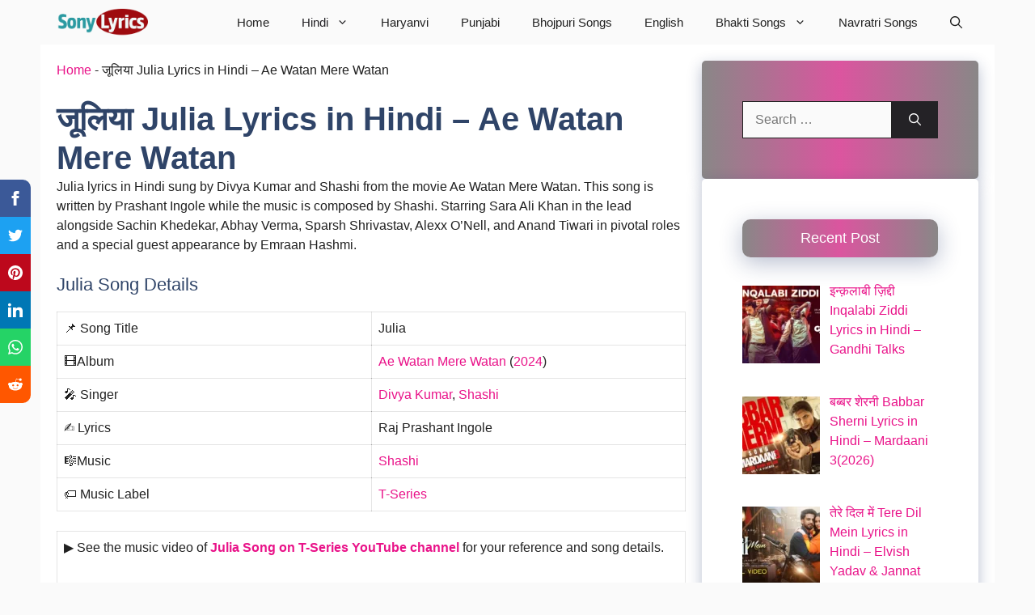

--- FILE ---
content_type: text/html; charset=UTF-8
request_url: https://sonylyrics.com/julia-lyrics/
body_size: 113377
content:
<!DOCTYPE html>
<html lang="en-US" prefix="og: https://ogp.me/ns#">
<head><meta charset="UTF-8"><script>if(navigator.userAgent.match(/MSIE|Internet Explorer/i)||navigator.userAgent.match(/Trident\/7\..*?rv:11/i)){var href=document.location.href;if(!href.match(/[?&]nowprocket/)){if(href.indexOf("?")==-1){if(href.indexOf("#")==-1){document.location.href=href+"?nowprocket=1"}else{document.location.href=href.replace("#","?nowprocket=1#")}}else{if(href.indexOf("#")==-1){document.location.href=href+"&nowprocket=1"}else{document.location.href=href.replace("#","&nowprocket=1#")}}}}</script><script>(()=>{class RocketLazyLoadScripts{constructor(){this.v="2.0.4",this.userEvents=["keydown","keyup","mousedown","mouseup","mousemove","mouseover","mouseout","touchmove","touchstart","touchend","touchcancel","wheel","click","dblclick","input"],this.attributeEvents=["onblur","onclick","oncontextmenu","ondblclick","onfocus","onmousedown","onmouseenter","onmouseleave","onmousemove","onmouseout","onmouseover","onmouseup","onmousewheel","onscroll","onsubmit"]}async t(){this.i(),this.o(),/iP(ad|hone)/.test(navigator.userAgent)&&this.h(),this.u(),this.l(this),this.m(),this.k(this),this.p(this),this._(),await Promise.all([this.R(),this.L()]),this.lastBreath=Date.now(),this.S(this),this.P(),this.D(),this.O(),this.M(),await this.C(this.delayedScripts.normal),await this.C(this.delayedScripts.defer),await this.C(this.delayedScripts.async),await this.T(),await this.F(),await this.j(),await this.A(),window.dispatchEvent(new Event("rocket-allScriptsLoaded")),this.everythingLoaded=!0,this.lastTouchEnd&&await new Promise(t=>setTimeout(t,500-Date.now()+this.lastTouchEnd)),this.I(),this.H(),this.U(),this.W()}i(){this.CSPIssue=sessionStorage.getItem("rocketCSPIssue"),document.addEventListener("securitypolicyviolation",t=>{this.CSPIssue||"script-src-elem"!==t.violatedDirective||"data"!==t.blockedURI||(this.CSPIssue=!0,sessionStorage.setItem("rocketCSPIssue",!0))},{isRocket:!0})}o(){window.addEventListener("pageshow",t=>{this.persisted=t.persisted,this.realWindowLoadedFired=!0},{isRocket:!0}),window.addEventListener("pagehide",()=>{this.onFirstUserAction=null},{isRocket:!0})}h(){let t;function e(e){t=e}window.addEventListener("touchstart",e,{isRocket:!0}),window.addEventListener("touchend",function i(o){o.changedTouches[0]&&t.changedTouches[0]&&Math.abs(o.changedTouches[0].pageX-t.changedTouches[0].pageX)<10&&Math.abs(o.changedTouches[0].pageY-t.changedTouches[0].pageY)<10&&o.timeStamp-t.timeStamp<200&&(window.removeEventListener("touchstart",e,{isRocket:!0}),window.removeEventListener("touchend",i,{isRocket:!0}),"INPUT"===o.target.tagName&&"text"===o.target.type||(o.target.dispatchEvent(new TouchEvent("touchend",{target:o.target,bubbles:!0})),o.target.dispatchEvent(new MouseEvent("mouseover",{target:o.target,bubbles:!0})),o.target.dispatchEvent(new PointerEvent("click",{target:o.target,bubbles:!0,cancelable:!0,detail:1,clientX:o.changedTouches[0].clientX,clientY:o.changedTouches[0].clientY})),event.preventDefault()))},{isRocket:!0})}q(t){this.userActionTriggered||("mousemove"!==t.type||this.firstMousemoveIgnored?"keyup"===t.type||"mouseover"===t.type||"mouseout"===t.type||(this.userActionTriggered=!0,this.onFirstUserAction&&this.onFirstUserAction()):this.firstMousemoveIgnored=!0),"click"===t.type&&t.preventDefault(),t.stopPropagation(),t.stopImmediatePropagation(),"touchstart"===this.lastEvent&&"touchend"===t.type&&(this.lastTouchEnd=Date.now()),"click"===t.type&&(this.lastTouchEnd=0),this.lastEvent=t.type,t.composedPath&&t.composedPath()[0].getRootNode()instanceof ShadowRoot&&(t.rocketTarget=t.composedPath()[0]),this.savedUserEvents.push(t)}u(){this.savedUserEvents=[],this.userEventHandler=this.q.bind(this),this.userEvents.forEach(t=>window.addEventListener(t,this.userEventHandler,{passive:!1,isRocket:!0})),document.addEventListener("visibilitychange",this.userEventHandler,{isRocket:!0})}U(){this.userEvents.forEach(t=>window.removeEventListener(t,this.userEventHandler,{passive:!1,isRocket:!0})),document.removeEventListener("visibilitychange",this.userEventHandler,{isRocket:!0}),this.savedUserEvents.forEach(t=>{(t.rocketTarget||t.target).dispatchEvent(new window[t.constructor.name](t.type,t))})}m(){const t="return false",e=Array.from(this.attributeEvents,t=>"data-rocket-"+t),i="["+this.attributeEvents.join("],[")+"]",o="[data-rocket-"+this.attributeEvents.join("],[data-rocket-")+"]",s=(e,i,o)=>{o&&o!==t&&(e.setAttribute("data-rocket-"+i,o),e["rocket"+i]=new Function("event",o),e.setAttribute(i,t))};new MutationObserver(t=>{for(const n of t)"attributes"===n.type&&(n.attributeName.startsWith("data-rocket-")||this.everythingLoaded?n.attributeName.startsWith("data-rocket-")&&this.everythingLoaded&&this.N(n.target,n.attributeName.substring(12)):s(n.target,n.attributeName,n.target.getAttribute(n.attributeName))),"childList"===n.type&&n.addedNodes.forEach(t=>{if(t.nodeType===Node.ELEMENT_NODE)if(this.everythingLoaded)for(const i of[t,...t.querySelectorAll(o)])for(const t of i.getAttributeNames())e.includes(t)&&this.N(i,t.substring(12));else for(const e of[t,...t.querySelectorAll(i)])for(const t of e.getAttributeNames())this.attributeEvents.includes(t)&&s(e,t,e.getAttribute(t))})}).observe(document,{subtree:!0,childList:!0,attributeFilter:[...this.attributeEvents,...e]})}I(){this.attributeEvents.forEach(t=>{document.querySelectorAll("[data-rocket-"+t+"]").forEach(e=>{this.N(e,t)})})}N(t,e){const i=t.getAttribute("data-rocket-"+e);i&&(t.setAttribute(e,i),t.removeAttribute("data-rocket-"+e))}k(t){Object.defineProperty(HTMLElement.prototype,"onclick",{get(){return this.rocketonclick||null},set(e){this.rocketonclick=e,this.setAttribute(t.everythingLoaded?"onclick":"data-rocket-onclick","this.rocketonclick(event)")}})}S(t){function e(e,i){let o=e[i];e[i]=null,Object.defineProperty(e,i,{get:()=>o,set(s){t.everythingLoaded?o=s:e["rocket"+i]=o=s}})}e(document,"onreadystatechange"),e(window,"onload"),e(window,"onpageshow");try{Object.defineProperty(document,"readyState",{get:()=>t.rocketReadyState,set(e){t.rocketReadyState=e},configurable:!0}),document.readyState="loading"}catch(t){console.log("WPRocket DJE readyState conflict, bypassing")}}l(t){this.originalAddEventListener=EventTarget.prototype.addEventListener,this.originalRemoveEventListener=EventTarget.prototype.removeEventListener,this.savedEventListeners=[],EventTarget.prototype.addEventListener=function(e,i,o){o&&o.isRocket||!t.B(e,this)&&!t.userEvents.includes(e)||t.B(e,this)&&!t.userActionTriggered||e.startsWith("rocket-")||t.everythingLoaded?t.originalAddEventListener.call(this,e,i,o):(t.savedEventListeners.push({target:this,remove:!1,type:e,func:i,options:o}),"mouseenter"!==e&&"mouseleave"!==e||t.originalAddEventListener.call(this,e,t.savedUserEvents.push,o))},EventTarget.prototype.removeEventListener=function(e,i,o){o&&o.isRocket||!t.B(e,this)&&!t.userEvents.includes(e)||t.B(e,this)&&!t.userActionTriggered||e.startsWith("rocket-")||t.everythingLoaded?t.originalRemoveEventListener.call(this,e,i,o):t.savedEventListeners.push({target:this,remove:!0,type:e,func:i,options:o})}}J(t,e){this.savedEventListeners=this.savedEventListeners.filter(i=>{let o=i.type,s=i.target||window;return e!==o||t!==s||(this.B(o,s)&&(i.type="rocket-"+o),this.$(i),!1)})}H(){EventTarget.prototype.addEventListener=this.originalAddEventListener,EventTarget.prototype.removeEventListener=this.originalRemoveEventListener,this.savedEventListeners.forEach(t=>this.$(t))}$(t){t.remove?this.originalRemoveEventListener.call(t.target,t.type,t.func,t.options):this.originalAddEventListener.call(t.target,t.type,t.func,t.options)}p(t){let e;function i(e){return t.everythingLoaded?e:e.split(" ").map(t=>"load"===t||t.startsWith("load.")?"rocket-jquery-load":t).join(" ")}function o(o){function s(e){const s=o.fn[e];o.fn[e]=o.fn.init.prototype[e]=function(){return this[0]===window&&t.userActionTriggered&&("string"==typeof arguments[0]||arguments[0]instanceof String?arguments[0]=i(arguments[0]):"object"==typeof arguments[0]&&Object.keys(arguments[0]).forEach(t=>{const e=arguments[0][t];delete arguments[0][t],arguments[0][i(t)]=e})),s.apply(this,arguments),this}}if(o&&o.fn&&!t.allJQueries.includes(o)){const e={DOMContentLoaded:[],"rocket-DOMContentLoaded":[]};for(const t in e)document.addEventListener(t,()=>{e[t].forEach(t=>t())},{isRocket:!0});o.fn.ready=o.fn.init.prototype.ready=function(i){function s(){parseInt(o.fn.jquery)>2?setTimeout(()=>i.bind(document)(o)):i.bind(document)(o)}return"function"==typeof i&&(t.realDomReadyFired?!t.userActionTriggered||t.fauxDomReadyFired?s():e["rocket-DOMContentLoaded"].push(s):e.DOMContentLoaded.push(s)),o([])},s("on"),s("one"),s("off"),t.allJQueries.push(o)}e=o}t.allJQueries=[],o(window.jQuery),Object.defineProperty(window,"jQuery",{get:()=>e,set(t){o(t)}})}P(){const t=new Map;document.write=document.writeln=function(e){const i=document.currentScript,o=document.createRange(),s=i.parentElement;let n=t.get(i);void 0===n&&(n=i.nextSibling,t.set(i,n));const c=document.createDocumentFragment();o.setStart(c,0),c.appendChild(o.createContextualFragment(e)),s.insertBefore(c,n)}}async R(){return new Promise(t=>{this.userActionTriggered?t():this.onFirstUserAction=t})}async L(){return new Promise(t=>{document.addEventListener("DOMContentLoaded",()=>{this.realDomReadyFired=!0,t()},{isRocket:!0})})}async j(){return this.realWindowLoadedFired?Promise.resolve():new Promise(t=>{window.addEventListener("load",t,{isRocket:!0})})}M(){this.pendingScripts=[];this.scriptsMutationObserver=new MutationObserver(t=>{for(const e of t)e.addedNodes.forEach(t=>{"SCRIPT"!==t.tagName||t.noModule||t.isWPRocket||this.pendingScripts.push({script:t,promise:new Promise(e=>{const i=()=>{const i=this.pendingScripts.findIndex(e=>e.script===t);i>=0&&this.pendingScripts.splice(i,1),e()};t.addEventListener("load",i,{isRocket:!0}),t.addEventListener("error",i,{isRocket:!0}),setTimeout(i,1e3)})})})}),this.scriptsMutationObserver.observe(document,{childList:!0,subtree:!0})}async F(){await this.X(),this.pendingScripts.length?(await this.pendingScripts[0].promise,await this.F()):this.scriptsMutationObserver.disconnect()}D(){this.delayedScripts={normal:[],async:[],defer:[]},document.querySelectorAll("script[type$=rocketlazyloadscript]").forEach(t=>{t.hasAttribute("data-rocket-src")?t.hasAttribute("async")&&!1!==t.async?this.delayedScripts.async.push(t):t.hasAttribute("defer")&&!1!==t.defer||"module"===t.getAttribute("data-rocket-type")?this.delayedScripts.defer.push(t):this.delayedScripts.normal.push(t):this.delayedScripts.normal.push(t)})}async _(){await this.L();let t=[];document.querySelectorAll("script[type$=rocketlazyloadscript][data-rocket-src]").forEach(e=>{let i=e.getAttribute("data-rocket-src");if(i&&!i.startsWith("data:")){i.startsWith("//")&&(i=location.protocol+i);try{const o=new URL(i).origin;o!==location.origin&&t.push({src:o,crossOrigin:e.crossOrigin||"module"===e.getAttribute("data-rocket-type")})}catch(t){}}}),t=[...new Map(t.map(t=>[JSON.stringify(t),t])).values()],this.Y(t,"preconnect")}async G(t){if(await this.K(),!0!==t.noModule||!("noModule"in HTMLScriptElement.prototype))return new Promise(e=>{let i;function o(){(i||t).setAttribute("data-rocket-status","executed"),e()}try{if(navigator.userAgent.includes("Firefox/")||""===navigator.vendor||this.CSPIssue)i=document.createElement("script"),[...t.attributes].forEach(t=>{let e=t.nodeName;"type"!==e&&("data-rocket-type"===e&&(e="type"),"data-rocket-src"===e&&(e="src"),i.setAttribute(e,t.nodeValue))}),t.text&&(i.text=t.text),t.nonce&&(i.nonce=t.nonce),i.hasAttribute("src")?(i.addEventListener("load",o,{isRocket:!0}),i.addEventListener("error",()=>{i.setAttribute("data-rocket-status","failed-network"),e()},{isRocket:!0}),setTimeout(()=>{i.isConnected||e()},1)):(i.text=t.text,o()),i.isWPRocket=!0,t.parentNode.replaceChild(i,t);else{const i=t.getAttribute("data-rocket-type"),s=t.getAttribute("data-rocket-src");i?(t.type=i,t.removeAttribute("data-rocket-type")):t.removeAttribute("type"),t.addEventListener("load",o,{isRocket:!0}),t.addEventListener("error",i=>{this.CSPIssue&&i.target.src.startsWith("data:")?(console.log("WPRocket: CSP fallback activated"),t.removeAttribute("src"),this.G(t).then(e)):(t.setAttribute("data-rocket-status","failed-network"),e())},{isRocket:!0}),s?(t.fetchPriority="high",t.removeAttribute("data-rocket-src"),t.src=s):t.src="data:text/javascript;base64,"+window.btoa(unescape(encodeURIComponent(t.text)))}}catch(i){t.setAttribute("data-rocket-status","failed-transform"),e()}});t.setAttribute("data-rocket-status","skipped")}async C(t){const e=t.shift();return e?(e.isConnected&&await this.G(e),this.C(t)):Promise.resolve()}O(){this.Y([...this.delayedScripts.normal,...this.delayedScripts.defer,...this.delayedScripts.async],"preload")}Y(t,e){this.trash=this.trash||[];let i=!0;var o=document.createDocumentFragment();t.forEach(t=>{const s=t.getAttribute&&t.getAttribute("data-rocket-src")||t.src;if(s&&!s.startsWith("data:")){const n=document.createElement("link");n.href=s,n.rel=e,"preconnect"!==e&&(n.as="script",n.fetchPriority=i?"high":"low"),t.getAttribute&&"module"===t.getAttribute("data-rocket-type")&&(n.crossOrigin=!0),t.crossOrigin&&(n.crossOrigin=t.crossOrigin),t.integrity&&(n.integrity=t.integrity),t.nonce&&(n.nonce=t.nonce),o.appendChild(n),this.trash.push(n),i=!1}}),document.head.appendChild(o)}W(){this.trash.forEach(t=>t.remove())}async T(){try{document.readyState="interactive"}catch(t){}this.fauxDomReadyFired=!0;try{await this.K(),this.J(document,"readystatechange"),document.dispatchEvent(new Event("rocket-readystatechange")),await this.K(),document.rocketonreadystatechange&&document.rocketonreadystatechange(),await this.K(),this.J(document,"DOMContentLoaded"),document.dispatchEvent(new Event("rocket-DOMContentLoaded")),await this.K(),this.J(window,"DOMContentLoaded"),window.dispatchEvent(new Event("rocket-DOMContentLoaded"))}catch(t){console.error(t)}}async A(){try{document.readyState="complete"}catch(t){}try{await this.K(),this.J(document,"readystatechange"),document.dispatchEvent(new Event("rocket-readystatechange")),await this.K(),document.rocketonreadystatechange&&document.rocketonreadystatechange(),await this.K(),this.J(window,"load"),window.dispatchEvent(new Event("rocket-load")),await this.K(),window.rocketonload&&window.rocketonload(),await this.K(),this.allJQueries.forEach(t=>t(window).trigger("rocket-jquery-load")),await this.K(),this.J(window,"pageshow");const t=new Event("rocket-pageshow");t.persisted=this.persisted,window.dispatchEvent(t),await this.K(),window.rocketonpageshow&&window.rocketonpageshow({persisted:this.persisted})}catch(t){console.error(t)}}async K(){Date.now()-this.lastBreath>45&&(await this.X(),this.lastBreath=Date.now())}async X(){return document.hidden?new Promise(t=>setTimeout(t)):new Promise(t=>requestAnimationFrame(t))}B(t,e){return e===document&&"readystatechange"===t||(e===document&&"DOMContentLoaded"===t||(e===window&&"DOMContentLoaded"===t||(e===window&&"load"===t||e===window&&"pageshow"===t)))}static run(){(new RocketLazyLoadScripts).t()}}RocketLazyLoadScripts.run()})();</script>
	
	<meta name="viewport" content="width=device-width, initial-scale=1"><!-- Google tag (gtag.js) consent mode dataLayer added by Site Kit -->
<script type="rocketlazyloadscript" id="google_gtagjs-js-consent-mode-data-layer">
window.dataLayer = window.dataLayer || [];function gtag(){dataLayer.push(arguments);}
gtag('consent', 'default', {"ad_personalization":"denied","ad_storage":"denied","ad_user_data":"denied","analytics_storage":"denied","functionality_storage":"denied","security_storage":"denied","personalization_storage":"denied","region":["AT","BE","BG","CH","CY","CZ","DE","DK","EE","ES","FI","FR","GB","GR","HR","HU","IE","IS","IT","LI","LT","LU","LV","MT","NL","NO","PL","PT","RO","SE","SI","SK"],"wait_for_update":500});
window._googlesitekitConsentCategoryMap = {"statistics":["analytics_storage"],"marketing":["ad_storage","ad_user_data","ad_personalization"],"functional":["functionality_storage","security_storage"],"preferences":["personalization_storage"]};
window._googlesitekitConsents = {"ad_personalization":"denied","ad_storage":"denied","ad_user_data":"denied","analytics_storage":"denied","functionality_storage":"denied","security_storage":"denied","personalization_storage":"denied","region":["AT","BE","BG","CH","CY","CZ","DE","DK","EE","ES","FI","FR","GB","GR","HR","HU","IE","IS","IT","LI","LT","LU","LV","MT","NL","NO","PL","PT","RO","SE","SI","SK"],"wait_for_update":500};
</script>
<!-- End Google tag (gtag.js) consent mode dataLayer added by Site Kit -->

<!-- Search Engine Optimization by Rank Math PRO - https://rankmath.com/ -->
<title>जूलिया Julia Lyrics In Hindi – Ae Watan Mere Watan</title>
<meta name="description" content="Julia lyrics in Hindi sung by Divya Kumar and Shashi from the movie Ae Watan Mere Watan. This song is written by Prashant Ingole while the music is composed"/>
<meta name="robots" content="follow, index, max-snippet:-1, max-video-preview:-1, max-image-preview:large"/>
<link rel="canonical" href="https://sonylyrics.com/julia-lyrics/" />
<meta property="og:locale" content="en_US" />
<meta property="og:type" content="article" />
<meta property="og:title" content="जूलिया Julia Lyrics In Hindi – Ae Watan Mere Watan" />
<meta property="og:description" content="Julia lyrics in Hindi sung by Divya Kumar and Shashi from the movie Ae Watan Mere Watan. This song is written by Prashant Ingole while the music is composed" />
<meta property="og:url" content="https://sonylyrics.com/julia-lyrics/" />
<meta property="og:site_name" content="Sonylyrics" />
<meta property="article:publisher" content="https://www.facebook.com/sonylyricscom" />
<meta property="article:tag" content="2024" />
<meta property="article:tag" content="Ae Watan Mere Watan" />
<meta property="article:tag" content="Divya Kumar" />
<meta property="article:tag" content="J" />
<meta property="article:tag" content="Shashi" />
<meta property="article:tag" content="T-Series" />
<meta property="article:section" content="2024" />
<meta property="og:updated_time" content="2024-03-15T19:36:30+05:30" />
<meta property="og:image" content="https://sonylyrics.com/wp-content/uploads/2024/03/julia-song-sara-ali-khan-divya-k.jpg" />
<meta property="og:image:secure_url" content="https://sonylyrics.com/wp-content/uploads/2024/03/julia-song-sara-ali-khan-divya-k.jpg" />
<meta property="og:image:width" content="1280" />
<meta property="og:image:height" content="720" />
<meta property="og:image:alt" content="Julia" />
<meta property="og:image:type" content="image/jpeg" />
<meta property="article:published_time" content="2024-03-15T19:36:23+05:30" />
<meta property="article:modified_time" content="2024-03-15T19:36:30+05:30" />
<meta property="og:video" content="https://www.youtube.com/embed/d2mglI29Wrk" />
<meta property="video:duration" content="139" />
<meta property="ya:ovs:upload_date" content="2024-03-15T00:57:51-07:00" />
<meta property="ya:ovs:allow_embed" content="true" />
<meta name="twitter:card" content="summary_large_image" />
<meta name="twitter:title" content="जूलिया Julia Lyrics In Hindi – Ae Watan Mere Watan" />
<meta name="twitter:description" content="Julia lyrics in Hindi sung by Divya Kumar and Shashi from the movie Ae Watan Mere Watan. This song is written by Prashant Ingole while the music is composed" />
<meta name="twitter:image" content="https://sonylyrics.com/wp-content/uploads/2024/03/julia-song-sara-ali-khan-divya-k.jpg" />
<meta name="twitter:label1" content="Written by" />
<meta name="twitter:data1" content="sonylyrics" />
<meta name="twitter:label2" content="Time to read" />
<meta name="twitter:data2" content="Less than a minute" />
<script type="application/ld+json" class="rank-math-schema-pro">{"@context":"https://schema.org","@graph":[{"@type":["EntertainmentBusiness","Organization"],"@id":"https://sonylyrics.com/#organization","name":"Sonylyrics","url":"https://sonylyrics.com","sameAs":["https://www.facebook.com/sonylyricscom"],"logo":{"@type":"ImageObject","@id":"https://sonylyrics.com/#logo","url":"https://sonylyrics.com/wp-content/uploads/2022/02/sonylyrics.png","contentUrl":"https://sonylyrics.com/wp-content/uploads/2022/02/sonylyrics.png","caption":"Sonylyrics","inLanguage":"en-US","width":"280","height":"87"},"openingHours":["Monday,Tuesday,Wednesday,Thursday,Friday,Saturday,Sunday 09:00-17:00"],"image":{"@id":"https://sonylyrics.com/#logo"}},{"@type":"WebSite","@id":"https://sonylyrics.com/#website","url":"https://sonylyrics.com","name":"Sonylyrics","alternateName":"Sonylyrics","publisher":{"@id":"https://sonylyrics.com/#organization"},"inLanguage":"en-US"},{"@type":"ImageObject","@id":"https://sonylyrics.com/wp-content/uploads/2024/03/julia-song-sara-ali-khan-divya-k.jpg","url":"https://sonylyrics.com/wp-content/uploads/2024/03/julia-song-sara-ali-khan-divya-k.jpg","width":"1280","height":"720","inLanguage":"en-US"},{"@type":"BreadcrumbList","@id":"https://sonylyrics.com/julia-lyrics/#breadcrumb","itemListElement":[{"@type":"ListItem","position":"1","item":{"@id":"https://sonylyrics.com","name":"Home"}},{"@type":"ListItem","position":"2","item":{"@id":"https://sonylyrics.com/julia-lyrics/","name":"\u091c\u0942\u0932\u093f\u092f\u093e Julia Lyrics in Hindi \u2013 Ae Watan Mere Watan"}}]},{"@type":"WebPage","@id":"https://sonylyrics.com/julia-lyrics/#webpage","url":"https://sonylyrics.com/julia-lyrics/","name":"\u091c\u0942\u0932\u093f\u092f\u093e Julia Lyrics In Hindi \u2013 Ae Watan Mere Watan","datePublished":"2024-03-15T19:36:23+05:30","dateModified":"2024-03-15T19:36:30+05:30","isPartOf":{"@id":"https://sonylyrics.com/#website"},"primaryImageOfPage":{"@id":"https://sonylyrics.com/wp-content/uploads/2024/03/julia-song-sara-ali-khan-divya-k.jpg"},"inLanguage":"en-US","breadcrumb":{"@id":"https://sonylyrics.com/julia-lyrics/#breadcrumb"}},{"@type":"Person","@id":"https://sonylyrics.com/julia-lyrics/#author","name":"sonylyrics","image":{"@type":"ImageObject","@id":"https://secure.gravatar.com/avatar/f5d6abf13bfe094ed3e06acbf6a38722d0d9960b613ece2b0c521d7b404921d6?s=96&amp;d=mm&amp;r=g","url":"https://secure.gravatar.com/avatar/f5d6abf13bfe094ed3e06acbf6a38722d0d9960b613ece2b0c521d7b404921d6?s=96&amp;d=mm&amp;r=g","caption":"sonylyrics","inLanguage":"en-US"},"sameAs":["https://sonylyrics.com"],"worksFor":{"@id":"https://sonylyrics.com/#organization"}},{"headline":"\u091c\u0942\u0932\u093f\u092f\u093e Julia Lyrics In Hindi \u2013 Ae Watan Mere Watan","description":"Julia lyrics in Hindi sung by Divya Kumar and Shashi from the movie Ae Watan Mere Watan. This song is written by Prashant Ingole while the music is composed","datePublished":"2024-03-15T19:36:23+05:30","dateModified":"2024-03-15T19:36:30+05:30","image":{"@id":"https://sonylyrics.com/wp-content/uploads/2024/03/julia-song-sara-ali-khan-divya-k.jpg"},"author":{"@id":"https://sonylyrics.com/julia-lyrics/#author","name":"sonylyrics"},"@type":"BlogPosting","name":"\u091c\u0942\u0932\u093f\u092f\u093e Julia Lyrics In Hindi \u2013 Ae Watan Mere Watan","@id":"https://sonylyrics.com/julia-lyrics/#schema-120554","isPartOf":{"@id":"https://sonylyrics.com/julia-lyrics/#webpage"},"publisher":{"@id":"https://sonylyrics.com/#organization"},"inLanguage":"en-US","mainEntityOfPage":{"@id":"https://sonylyrics.com/julia-lyrics/#webpage"}},{"@type":"VideoObject","name":"Julia (Song): Sara Ali Khan | Divya Kumar, Shashi | Ae Watan Mere Watan","description":"Presenting the &quot;Julia (Song)&quot; from the Film &quot;Ae Watan Mere Watan&quot;. Starring Sara Ali Khan in the lead alongside Sachin Khedekar, Abhay Verma, Sparsh Shrivast...","uploadDate":"2024-03-15T00:57:51-07:00","thumbnailUrl":"https://sonylyrics.com/wp-content/uploads/2024/03/julia-song-sara-ali-khan-divya-k.jpg","embedUrl":"https://www.youtube.com/embed/d2mglI29Wrk","duration":"PT2M19S","width":"1280","height":"720","isFamilyFriendly":"True","@id":"https://sonylyrics.com/julia-lyrics/#schema-120555","isPartOf":{"@id":"https://sonylyrics.com/julia-lyrics/#webpage"},"publisher":{"@id":"https://sonylyrics.com/#organization"},"inLanguage":"en-US","mainEntityOfPage":{"@id":"https://sonylyrics.com/julia-lyrics/#webpage"}}]}</script>
<!-- /Rank Math WordPress SEO plugin -->

<link rel='dns-prefetch' href='//www.googletagmanager.com' />
<link rel='dns-prefetch' href='//pagead2.googlesyndication.com' />
<link rel='dns-prefetch' href='//fundingchoicesmessages.google.com' />

<link rel="alternate" type="application/rss+xml" title="Sony Lyrics &raquo; Feed" href="https://sonylyrics.com/feed/" />
<link rel="alternate" type="application/rss+xml" title="Sony Lyrics &raquo; Comments Feed" href="https://sonylyrics.com/comments/feed/" />
<link rel="alternate" type="application/rss+xml" title="Sony Lyrics &raquo; जूलिया Julia Lyrics in Hindi – Ae Watan Mere Watan Comments Feed" href="https://sonylyrics.com/julia-lyrics/feed/" />
<link rel="alternate" title="oEmbed (JSON)" type="application/json+oembed" href="https://sonylyrics.com/wp-json/oembed/1.0/embed?url=https%3A%2F%2Fsonylyrics.com%2Fjulia-lyrics%2F" />
<link rel="alternate" title="oEmbed (XML)" type="text/xml+oembed" href="https://sonylyrics.com/wp-json/oembed/1.0/embed?url=https%3A%2F%2Fsonylyrics.com%2Fjulia-lyrics%2F&#038;format=xml" />
<link rel="alternate" type="application/rss+xml" title="Sony Lyrics &raquo; Stories Feed" href="https://sonylyrics.com/web-stories/feed/"><style id='wp-img-auto-sizes-contain-inline-css'>
img:is([sizes=auto i],[sizes^="auto," i]){contain-intrinsic-size:3000px 1500px}
/*# sourceURL=wp-img-auto-sizes-contain-inline-css */
</style>
<link data-minify="1" rel='stylesheet' id='dashicons-css' href='https://sonylyrics.com/wp-content/cache/min/1/wp-includes/css/dashicons.min.css?ver=1767549532' media='all' />
<link data-minify="1" rel='stylesheet' id='post-views-counter-frontend-css' href='https://sonylyrics.com/wp-content/cache/min/1/wp-content/plugins/post-views-counter/css/frontend.css?ver=1768147220' media='all' />
<style id='wp-emoji-styles-inline-css'>

	img.wp-smiley, img.emoji {
		display: inline !important;
		border: none !important;
		box-shadow: none !important;
		height: 1em !important;
		width: 1em !important;
		margin: 0 0.07em !important;
		vertical-align: -0.1em !important;
		background: none !important;
		padding: 0 !important;
	}
/*# sourceURL=wp-emoji-styles-inline-css */
</style>
<style id='wp-block-library-inline-css'>
:root{--wp-block-synced-color:#7a00df;--wp-block-synced-color--rgb:122,0,223;--wp-bound-block-color:var(--wp-block-synced-color);--wp-editor-canvas-background:#ddd;--wp-admin-theme-color:#007cba;--wp-admin-theme-color--rgb:0,124,186;--wp-admin-theme-color-darker-10:#006ba1;--wp-admin-theme-color-darker-10--rgb:0,107,160.5;--wp-admin-theme-color-darker-20:#005a87;--wp-admin-theme-color-darker-20--rgb:0,90,135;--wp-admin-border-width-focus:2px}@media (min-resolution:192dpi){:root{--wp-admin-border-width-focus:1.5px}}.wp-element-button{cursor:pointer}:root .has-very-light-gray-background-color{background-color:#eee}:root .has-very-dark-gray-background-color{background-color:#313131}:root .has-very-light-gray-color{color:#eee}:root .has-very-dark-gray-color{color:#313131}:root .has-vivid-green-cyan-to-vivid-cyan-blue-gradient-background{background:linear-gradient(135deg,#00d084,#0693e3)}:root .has-purple-crush-gradient-background{background:linear-gradient(135deg,#34e2e4,#4721fb 50%,#ab1dfe)}:root .has-hazy-dawn-gradient-background{background:linear-gradient(135deg,#faaca8,#dad0ec)}:root .has-subdued-olive-gradient-background{background:linear-gradient(135deg,#fafae1,#67a671)}:root .has-atomic-cream-gradient-background{background:linear-gradient(135deg,#fdd79a,#004a59)}:root .has-nightshade-gradient-background{background:linear-gradient(135deg,#330968,#31cdcf)}:root .has-midnight-gradient-background{background:linear-gradient(135deg,#020381,#2874fc)}:root{--wp--preset--font-size--normal:16px;--wp--preset--font-size--huge:42px}.has-regular-font-size{font-size:1em}.has-larger-font-size{font-size:2.625em}.has-normal-font-size{font-size:var(--wp--preset--font-size--normal)}.has-huge-font-size{font-size:var(--wp--preset--font-size--huge)}.has-text-align-center{text-align:center}.has-text-align-left{text-align:left}.has-text-align-right{text-align:right}.has-fit-text{white-space:nowrap!important}#end-resizable-editor-section{display:none}.aligncenter{clear:both}.items-justified-left{justify-content:flex-start}.items-justified-center{justify-content:center}.items-justified-right{justify-content:flex-end}.items-justified-space-between{justify-content:space-between}.screen-reader-text{border:0;clip-path:inset(50%);height:1px;margin:-1px;overflow:hidden;padding:0;position:absolute;width:1px;word-wrap:normal!important}.screen-reader-text:focus{background-color:#ddd;clip-path:none;color:#444;display:block;font-size:1em;height:auto;left:5px;line-height:normal;padding:15px 23px 14px;text-decoration:none;top:5px;width:auto;z-index:100000}html :where(.has-border-color){border-style:solid}html :where([style*=border-top-color]){border-top-style:solid}html :where([style*=border-right-color]){border-right-style:solid}html :where([style*=border-bottom-color]){border-bottom-style:solid}html :where([style*=border-left-color]){border-left-style:solid}html :where([style*=border-width]){border-style:solid}html :where([style*=border-top-width]){border-top-style:solid}html :where([style*=border-right-width]){border-right-style:solid}html :where([style*=border-bottom-width]){border-bottom-style:solid}html :where([style*=border-left-width]){border-left-style:solid}html :where(img[class*=wp-image-]){height:auto;max-width:100%}:where(figure){margin:0 0 1em}html :where(.is-position-sticky){--wp-admin--admin-bar--position-offset:var(--wp-admin--admin-bar--height,0px)}@media screen and (max-width:600px){html :where(.is-position-sticky){--wp-admin--admin-bar--position-offset:0px}}

/*# sourceURL=wp-block-library-inline-css */
</style><style id='wp-block-embed-inline-css'>
.wp-block-embed.alignleft,.wp-block-embed.alignright,.wp-block[data-align=left]>[data-type="core/embed"],.wp-block[data-align=right]>[data-type="core/embed"]{max-width:360px;width:100%}.wp-block-embed.alignleft .wp-block-embed__wrapper,.wp-block-embed.alignright .wp-block-embed__wrapper,.wp-block[data-align=left]>[data-type="core/embed"] .wp-block-embed__wrapper,.wp-block[data-align=right]>[data-type="core/embed"] .wp-block-embed__wrapper{min-width:280px}.wp-block-cover .wp-block-embed{min-height:240px;min-width:320px}.wp-block-embed{overflow-wrap:break-word}.wp-block-embed :where(figcaption){margin-bottom:1em;margin-top:.5em}.wp-block-embed iframe{max-width:100%}.wp-block-embed__wrapper{position:relative}.wp-embed-responsive .wp-has-aspect-ratio .wp-block-embed__wrapper:before{content:"";display:block;padding-top:50%}.wp-embed-responsive .wp-has-aspect-ratio iframe{bottom:0;height:100%;left:0;position:absolute;right:0;top:0;width:100%}.wp-embed-responsive .wp-embed-aspect-21-9 .wp-block-embed__wrapper:before{padding-top:42.85%}.wp-embed-responsive .wp-embed-aspect-18-9 .wp-block-embed__wrapper:before{padding-top:50%}.wp-embed-responsive .wp-embed-aspect-16-9 .wp-block-embed__wrapper:before{padding-top:56.25%}.wp-embed-responsive .wp-embed-aspect-4-3 .wp-block-embed__wrapper:before{padding-top:75%}.wp-embed-responsive .wp-embed-aspect-1-1 .wp-block-embed__wrapper:before{padding-top:100%}.wp-embed-responsive .wp-embed-aspect-9-16 .wp-block-embed__wrapper:before{padding-top:177.77%}.wp-embed-responsive .wp-embed-aspect-1-2 .wp-block-embed__wrapper:before{padding-top:200%}
/*# sourceURL=https://sonylyrics.com/wp-includes/blocks/embed/style.min.css */
</style>
<style id='global-styles-inline-css'>
:root{--wp--preset--aspect-ratio--square: 1;--wp--preset--aspect-ratio--4-3: 4/3;--wp--preset--aspect-ratio--3-4: 3/4;--wp--preset--aspect-ratio--3-2: 3/2;--wp--preset--aspect-ratio--2-3: 2/3;--wp--preset--aspect-ratio--16-9: 16/9;--wp--preset--aspect-ratio--9-16: 9/16;--wp--preset--color--black: #000000;--wp--preset--color--cyan-bluish-gray: #abb8c3;--wp--preset--color--white: #ffffff;--wp--preset--color--pale-pink: #f78da7;--wp--preset--color--vivid-red: #cf2e2e;--wp--preset--color--luminous-vivid-orange: #ff6900;--wp--preset--color--luminous-vivid-amber: #fcb900;--wp--preset--color--light-green-cyan: #7bdcb5;--wp--preset--color--vivid-green-cyan: #00d084;--wp--preset--color--pale-cyan-blue: #8ed1fc;--wp--preset--color--vivid-cyan-blue: #0693e3;--wp--preset--color--vivid-purple: #9b51e0;--wp--preset--color--contrast: var(--contrast);--wp--preset--color--contrast-2: var(--contrast-2);--wp--preset--color--contrast-3: var(--contrast-3);--wp--preset--color--base: var(--base);--wp--preset--color--base-2: var(--base-2);--wp--preset--color--base-3: var(--base-3);--wp--preset--color--accent: var(--accent);--wp--preset--color--accent-2: var(--accent-2);--wp--preset--color--accent-hover: var(--accent-hover);--wp--preset--gradient--vivid-cyan-blue-to-vivid-purple: linear-gradient(135deg,rgb(6,147,227) 0%,rgb(155,81,224) 100%);--wp--preset--gradient--light-green-cyan-to-vivid-green-cyan: linear-gradient(135deg,rgb(122,220,180) 0%,rgb(0,208,130) 100%);--wp--preset--gradient--luminous-vivid-amber-to-luminous-vivid-orange: linear-gradient(135deg,rgb(252,185,0) 0%,rgb(255,105,0) 100%);--wp--preset--gradient--luminous-vivid-orange-to-vivid-red: linear-gradient(135deg,rgb(255,105,0) 0%,rgb(207,46,46) 100%);--wp--preset--gradient--very-light-gray-to-cyan-bluish-gray: linear-gradient(135deg,rgb(238,238,238) 0%,rgb(169,184,195) 100%);--wp--preset--gradient--cool-to-warm-spectrum: linear-gradient(135deg,rgb(74,234,220) 0%,rgb(151,120,209) 20%,rgb(207,42,186) 40%,rgb(238,44,130) 60%,rgb(251,105,98) 80%,rgb(254,248,76) 100%);--wp--preset--gradient--blush-light-purple: linear-gradient(135deg,rgb(255,206,236) 0%,rgb(152,150,240) 100%);--wp--preset--gradient--blush-bordeaux: linear-gradient(135deg,rgb(254,205,165) 0%,rgb(254,45,45) 50%,rgb(107,0,62) 100%);--wp--preset--gradient--luminous-dusk: linear-gradient(135deg,rgb(255,203,112) 0%,rgb(199,81,192) 50%,rgb(65,88,208) 100%);--wp--preset--gradient--pale-ocean: linear-gradient(135deg,rgb(255,245,203) 0%,rgb(182,227,212) 50%,rgb(51,167,181) 100%);--wp--preset--gradient--electric-grass: linear-gradient(135deg,rgb(202,248,128) 0%,rgb(113,206,126) 100%);--wp--preset--gradient--midnight: linear-gradient(135deg,rgb(2,3,129) 0%,rgb(40,116,252) 100%);--wp--preset--font-size--small: 13px;--wp--preset--font-size--medium: 20px;--wp--preset--font-size--large: 36px;--wp--preset--font-size--x-large: 42px;--wp--preset--spacing--20: 0.44rem;--wp--preset--spacing--30: 0.67rem;--wp--preset--spacing--40: 1rem;--wp--preset--spacing--50: 1.5rem;--wp--preset--spacing--60: 2.25rem;--wp--preset--spacing--70: 3.38rem;--wp--preset--spacing--80: 5.06rem;--wp--preset--shadow--natural: 6px 6px 9px rgba(0, 0, 0, 0.2);--wp--preset--shadow--deep: 12px 12px 50px rgba(0, 0, 0, 0.4);--wp--preset--shadow--sharp: 6px 6px 0px rgba(0, 0, 0, 0.2);--wp--preset--shadow--outlined: 6px 6px 0px -3px rgb(255, 255, 255), 6px 6px rgb(0, 0, 0);--wp--preset--shadow--crisp: 6px 6px 0px rgb(0, 0, 0);}:where(.is-layout-flex){gap: 0.5em;}:where(.is-layout-grid){gap: 0.5em;}body .is-layout-flex{display: flex;}.is-layout-flex{flex-wrap: wrap;align-items: center;}.is-layout-flex > :is(*, div){margin: 0;}body .is-layout-grid{display: grid;}.is-layout-grid > :is(*, div){margin: 0;}:where(.wp-block-columns.is-layout-flex){gap: 2em;}:where(.wp-block-columns.is-layout-grid){gap: 2em;}:where(.wp-block-post-template.is-layout-flex){gap: 1.25em;}:where(.wp-block-post-template.is-layout-grid){gap: 1.25em;}.has-black-color{color: var(--wp--preset--color--black) !important;}.has-cyan-bluish-gray-color{color: var(--wp--preset--color--cyan-bluish-gray) !important;}.has-white-color{color: var(--wp--preset--color--white) !important;}.has-pale-pink-color{color: var(--wp--preset--color--pale-pink) !important;}.has-vivid-red-color{color: var(--wp--preset--color--vivid-red) !important;}.has-luminous-vivid-orange-color{color: var(--wp--preset--color--luminous-vivid-orange) !important;}.has-luminous-vivid-amber-color{color: var(--wp--preset--color--luminous-vivid-amber) !important;}.has-light-green-cyan-color{color: var(--wp--preset--color--light-green-cyan) !important;}.has-vivid-green-cyan-color{color: var(--wp--preset--color--vivid-green-cyan) !important;}.has-pale-cyan-blue-color{color: var(--wp--preset--color--pale-cyan-blue) !important;}.has-vivid-cyan-blue-color{color: var(--wp--preset--color--vivid-cyan-blue) !important;}.has-vivid-purple-color{color: var(--wp--preset--color--vivid-purple) !important;}.has-black-background-color{background-color: var(--wp--preset--color--black) !important;}.has-cyan-bluish-gray-background-color{background-color: var(--wp--preset--color--cyan-bluish-gray) !important;}.has-white-background-color{background-color: var(--wp--preset--color--white) !important;}.has-pale-pink-background-color{background-color: var(--wp--preset--color--pale-pink) !important;}.has-vivid-red-background-color{background-color: var(--wp--preset--color--vivid-red) !important;}.has-luminous-vivid-orange-background-color{background-color: var(--wp--preset--color--luminous-vivid-orange) !important;}.has-luminous-vivid-amber-background-color{background-color: var(--wp--preset--color--luminous-vivid-amber) !important;}.has-light-green-cyan-background-color{background-color: var(--wp--preset--color--light-green-cyan) !important;}.has-vivid-green-cyan-background-color{background-color: var(--wp--preset--color--vivid-green-cyan) !important;}.has-pale-cyan-blue-background-color{background-color: var(--wp--preset--color--pale-cyan-blue) !important;}.has-vivid-cyan-blue-background-color{background-color: var(--wp--preset--color--vivid-cyan-blue) !important;}.has-vivid-purple-background-color{background-color: var(--wp--preset--color--vivid-purple) !important;}.has-black-border-color{border-color: var(--wp--preset--color--black) !important;}.has-cyan-bluish-gray-border-color{border-color: var(--wp--preset--color--cyan-bluish-gray) !important;}.has-white-border-color{border-color: var(--wp--preset--color--white) !important;}.has-pale-pink-border-color{border-color: var(--wp--preset--color--pale-pink) !important;}.has-vivid-red-border-color{border-color: var(--wp--preset--color--vivid-red) !important;}.has-luminous-vivid-orange-border-color{border-color: var(--wp--preset--color--luminous-vivid-orange) !important;}.has-luminous-vivid-amber-border-color{border-color: var(--wp--preset--color--luminous-vivid-amber) !important;}.has-light-green-cyan-border-color{border-color: var(--wp--preset--color--light-green-cyan) !important;}.has-vivid-green-cyan-border-color{border-color: var(--wp--preset--color--vivid-green-cyan) !important;}.has-pale-cyan-blue-border-color{border-color: var(--wp--preset--color--pale-cyan-blue) !important;}.has-vivid-cyan-blue-border-color{border-color: var(--wp--preset--color--vivid-cyan-blue) !important;}.has-vivid-purple-border-color{border-color: var(--wp--preset--color--vivid-purple) !important;}.has-vivid-cyan-blue-to-vivid-purple-gradient-background{background: var(--wp--preset--gradient--vivid-cyan-blue-to-vivid-purple) !important;}.has-light-green-cyan-to-vivid-green-cyan-gradient-background{background: var(--wp--preset--gradient--light-green-cyan-to-vivid-green-cyan) !important;}.has-luminous-vivid-amber-to-luminous-vivid-orange-gradient-background{background: var(--wp--preset--gradient--luminous-vivid-amber-to-luminous-vivid-orange) !important;}.has-luminous-vivid-orange-to-vivid-red-gradient-background{background: var(--wp--preset--gradient--luminous-vivid-orange-to-vivid-red) !important;}.has-very-light-gray-to-cyan-bluish-gray-gradient-background{background: var(--wp--preset--gradient--very-light-gray-to-cyan-bluish-gray) !important;}.has-cool-to-warm-spectrum-gradient-background{background: var(--wp--preset--gradient--cool-to-warm-spectrum) !important;}.has-blush-light-purple-gradient-background{background: var(--wp--preset--gradient--blush-light-purple) !important;}.has-blush-bordeaux-gradient-background{background: var(--wp--preset--gradient--blush-bordeaux) !important;}.has-luminous-dusk-gradient-background{background: var(--wp--preset--gradient--luminous-dusk) !important;}.has-pale-ocean-gradient-background{background: var(--wp--preset--gradient--pale-ocean) !important;}.has-electric-grass-gradient-background{background: var(--wp--preset--gradient--electric-grass) !important;}.has-midnight-gradient-background{background: var(--wp--preset--gradient--midnight) !important;}.has-small-font-size{font-size: var(--wp--preset--font-size--small) !important;}.has-medium-font-size{font-size: var(--wp--preset--font-size--medium) !important;}.has-large-font-size{font-size: var(--wp--preset--font-size--large) !important;}.has-x-large-font-size{font-size: var(--wp--preset--font-size--x-large) !important;}
/*# sourceURL=global-styles-inline-css */
</style>

<style id='classic-theme-styles-inline-css'>
/*! This file is auto-generated */
.wp-block-button__link{color:#fff;background-color:#32373c;border-radius:9999px;box-shadow:none;text-decoration:none;padding:calc(.667em + 2px) calc(1.333em + 2px);font-size:1.125em}.wp-block-file__button{background:#32373c;color:#fff;text-decoration:none}
/*# sourceURL=/wp-includes/css/classic-themes.min.css */
</style>
<link data-minify="1" rel='stylesheet' id='wp_automatic_gallery_style-css' href='https://sonylyrics.com/wp-content/cache/min/1/wp-content/plugins/wp-automatic/css/wp-automatic.css?ver=1767549537' media='all' />
<link rel='stylesheet' id='wp-show-posts-css' href='https://sonylyrics.com/wp-content/plugins/wp-show-posts/css/wp-show-posts-min.css?ver=1.1.6' media='all' />
<link rel='stylesheet' id='generate-comments-css' href='https://sonylyrics.com/wp-content/themes/generatepress/assets/css/components/comments.min.css?ver=3.6.1' media='all' />
<link rel='stylesheet' id='generate-widget-areas-css' href='https://sonylyrics.com/wp-content/themes/generatepress/assets/css/components/widget-areas.min.css?ver=3.6.1' media='all' />
<link rel='stylesheet' id='generate-style-css' href='https://sonylyrics.com/wp-content/themes/generatepress/assets/css/main.min.css?ver=3.6.1' media='all' />
<style id='generate-style-inline-css'>
body{background-color:#fafafa;color:var(--contrast);}a{color:var(--contrast-2);}a:hover, a:focus, a:active{color:#0ca0ea;}.grid-container{max-width:1180px;}.wp-block-group__inner-container{max-width:1180px;margin-left:auto;margin-right:auto;}.site-header .header-image{width:150px;}.generate-back-to-top{font-size:20px;border-radius:3px;position:fixed;bottom:30px;right:30px;line-height:40px;width:40px;text-align:center;z-index:10;transition:opacity 300ms ease-in-out;opacity:0.1;transform:translateY(1000px);}.generate-back-to-top__show{opacity:1;transform:translateY(0);}.navigation-search{position:absolute;left:-99999px;pointer-events:none;visibility:hidden;z-index:20;width:100%;top:0;transition:opacity 100ms ease-in-out;opacity:0;}.navigation-search.nav-search-active{left:0;right:0;pointer-events:auto;visibility:visible;opacity:1;}.navigation-search input[type="search"]{outline:0;border:0;vertical-align:bottom;line-height:1;opacity:0.9;width:100%;z-index:20;border-radius:0;-webkit-appearance:none;height:60px;}.navigation-search input::-ms-clear{display:none;width:0;height:0;}.navigation-search input::-ms-reveal{display:none;width:0;height:0;}.navigation-search input::-webkit-search-decoration, .navigation-search input::-webkit-search-cancel-button, .navigation-search input::-webkit-search-results-button, .navigation-search input::-webkit-search-results-decoration{display:none;}.gen-sidebar-nav .navigation-search{top:auto;bottom:0;}:root{--contrast:#212121;--contrast-2:#2f4468;--contrast-3:#878787;--base:#fafafa;--base-2:#f7f8f9;--base-3:#ffffff;--accent:#242226;--accent-2:#2340d4;--accent-hover:#35343a;}:root .has-contrast-color{color:var(--contrast);}:root .has-contrast-background-color{background-color:var(--contrast);}:root .has-contrast-2-color{color:var(--contrast-2);}:root .has-contrast-2-background-color{background-color:var(--contrast-2);}:root .has-contrast-3-color{color:var(--contrast-3);}:root .has-contrast-3-background-color{background-color:var(--contrast-3);}:root .has-base-color{color:var(--base);}:root .has-base-background-color{background-color:var(--base);}:root .has-base-2-color{color:var(--base-2);}:root .has-base-2-background-color{background-color:var(--base-2);}:root .has-base-3-color{color:var(--base-3);}:root .has-base-3-background-color{background-color:var(--base-3);}:root .has-accent-color{color:var(--accent);}:root .has-accent-background-color{background-color:var(--accent);}:root .has-accent-2-color{color:var(--accent-2);}:root .has-accent-2-background-color{background-color:var(--accent-2);}:root .has-accent-hover-color{color:var(--accent-hover);}:root .has-accent-hover-background-color{background-color:var(--accent-hover);}body, button, input, select, textarea{font-family:sans-serif;font-size:16px;}@media (max-width:768px){body, button, input, select, textarea{font-size:16px;}}.main-title{font-weight:bold;font-size:25px;}@media (max-width:768px){.main-title{font-size:25px;}}.widget-title{font-weight:600;font-size:20px;margin-bottom:30px;}@media (max-width:768px){.widget-title{font-size:20px;}}button:not(.menu-toggle),html input[type="button"],input[type="reset"],input[type="submit"],.button,.wp-block-button .wp-block-button__link{font-weight:bold;font-size:15px;}h1{font-weight:600;font-size:40px;}@media (max-width: 1024px){h1{margin-bottom:20px;}}@media (max-width:768px){h1{font-size:22px;margin-bottom:20px;}}h2{font-weight:600;font-size:30px;}@media (max-width:768px){h2{font-size:26px;}}h3{font-size:22px;}@media (max-width:768px){h3{font-size:22px;}}.top-bar{background-color:var(--contrast);color:#ffffff;}.top-bar a{color:#ffffff;}.top-bar a:hover{color:#303030;}.site-header{background-color:#242226;color:var(--base);}.site-header a{color:#3a3a3a;}.main-title a,.main-title a:hover{color:#212121;}.site-description{color:#757575;}.main-navigation,.main-navigation ul ul{background-color:#fafafa;}.main-navigation .main-nav ul li a, .main-navigation .menu-toggle, .main-navigation .menu-bar-items{color:#212121;}.main-navigation .main-nav ul li:not([class*="current-menu-"]):hover > a, .main-navigation .main-nav ul li:not([class*="current-menu-"]):focus > a, .main-navigation .main-nav ul li.sfHover:not([class*="current-menu-"]) > a, .main-navigation .menu-bar-item:hover > a, .main-navigation .menu-bar-item.sfHover > a{color:var(--accent);background-color:#db559f;}button.menu-toggle:hover,button.menu-toggle:focus{color:#212121;}.main-navigation .main-nav ul li[class*="current-menu-"] > a{color:var(--accent);}.navigation-search input[type="search"],.navigation-search input[type="search"]:active, .navigation-search input[type="search"]:focus, .main-navigation .main-nav ul li.search-item.active > a, .main-navigation .menu-bar-items .search-item.active > a{color:var(--accent);background-color:#db559f;}.separate-containers .inside-article, .separate-containers .comments-area, .separate-containers .page-header, .one-container .container, .separate-containers .paging-navigation, .inside-page-header{background-color:var(--base-3);}.inside-article a,.paging-navigation a,.comments-area a,.page-header a{color:#e91389;}.inside-article a:hover,.paging-navigation a:hover,.comments-area a:hover,.page-header a:hover{color:#db559f;}.entry-title a{color:var(--contrast-2);}.entry-title a:hover{color:var(--accent-hover);}.entry-meta{color:var(--contrast-3);}.entry-meta a{color:var(--contrast-2);}.entry-meta a:hover{color:var(--accent-hover);}h1{color:var(--contrast-2);}h2{color:var(--contrast-2);}h3{color:var(--contrast-2);}.sidebar .widget{background-color:#ffffff;}.sidebar .widget a{color:#e91389;}.sidebar .widget a:hover{color:#db559f;}.footer-widgets{color:var(--base-3);background-color:var(--contrast-2);}.footer-widgets a{color:var(--base-3);}.footer-widgets a:hover{color:var(--base-3);}.footer-widgets .widget-title{color:var(--base-2);}.site-info{color:var(--contrast-2);}.site-info a{color:var(--contrast-2);}.site-info a:hover{color:var(--accent-hover);}.footer-bar .widget_nav_menu .current-menu-item a{color:var(--accent-hover);}input[type="text"],input[type="email"],input[type="url"],input[type="password"],input[type="search"],input[type="tel"],input[type="number"],textarea,select{color:var(--contrast);background-color:#fafafa;border-color:var(--contrast);}input[type="text"]:focus,input[type="email"]:focus,input[type="url"]:focus,input[type="password"]:focus,input[type="search"]:focus,input[type="tel"]:focus,input[type="number"]:focus,textarea:focus,select:focus{color:var(--contrast-3);background-color:#ffffff;border-color:var(--contrast-3);}button,html input[type="button"],input[type="reset"],input[type="submit"],a.button,a.wp-block-button__link:not(.has-background){color:#ffffff;background-color:var(--accent);}button:hover,html input[type="button"]:hover,input[type="reset"]:hover,input[type="submit"]:hover,a.button:hover,button:focus,html input[type="button"]:focus,input[type="reset"]:focus,input[type="submit"]:focus,a.button:focus,a.wp-block-button__link:not(.has-background):active,a.wp-block-button__link:not(.has-background):focus,a.wp-block-button__link:not(.has-background):hover{color:#ffffff;background-color:var(--accent-2);}a.generate-back-to-top{background-color:rgba( 0,0,0,0.4 );color:#ffffff;}a.generate-back-to-top:hover,a.generate-back-to-top:focus{background-color:rgba( 0,0,0,0.6 );color:#ffffff;}:root{--gp-search-modal-bg-color:var(--base-3);--gp-search-modal-text-color:var(--contrast);--gp-search-modal-overlay-bg-color:rgba(0,0,0,0.2);}@media (max-width: 768px){.main-navigation .menu-bar-item:hover > a, .main-navigation .menu-bar-item.sfHover > a{background:none;color:#212121;}}.inside-top-bar{padding:10px;}.inside-header{padding:40px;}.nav-below-header .main-navigation .inside-navigation.grid-container, .nav-above-header .main-navigation .inside-navigation.grid-container{padding:0px 20px 0px 20px;}.separate-containers .inside-article, .separate-containers .comments-area, .separate-containers .page-header, .separate-containers .paging-navigation, .one-container .site-content, .inside-page-header{padding:20px 20px 12px 20px;}.site-main .wp-block-group__inner-container{padding:20px 20px 12px 20px;}.separate-containers .paging-navigation{padding-top:20px;padding-bottom:20px;}.entry-content .alignwide, body:not(.no-sidebar) .entry-content .alignfull{margin-left:-20px;width:calc(100% + 40px);max-width:calc(100% + 40px);}.one-container.right-sidebar .site-main,.one-container.both-right .site-main{margin-right:20px;}.one-container.left-sidebar .site-main,.one-container.both-left .site-main{margin-left:20px;}.one-container.both-sidebars .site-main{margin:0px 20px 0px 20px;}.sidebar .widget, .page-header, .widget-area .main-navigation, .site-main > *{margin-bottom:0px;}.separate-containers .site-main{margin:0px;}.both-right .inside-left-sidebar,.both-left .inside-left-sidebar{margin-right:0px;}.both-right .inside-right-sidebar,.both-left .inside-right-sidebar{margin-left:0px;}.one-container.archive .post:not(:last-child):not(.is-loop-template-item), .one-container.blog .post:not(:last-child):not(.is-loop-template-item){padding-bottom:12px;}.separate-containers .featured-image{margin-top:0px;}.separate-containers .inside-right-sidebar, .separate-containers .inside-left-sidebar{margin-top:0px;margin-bottom:0px;}.main-navigation .main-nav ul li a,.menu-toggle,.main-navigation .menu-bar-item > a{line-height:55px;}.navigation-search input[type="search"]{height:55px;}.rtl .menu-item-has-children .dropdown-menu-toggle{padding-left:20px;}.rtl .main-navigation .main-nav ul li.menu-item-has-children > a{padding-right:20px;}.widget-area .widget{padding:50px;}.inside-site-info{padding:20px;}@media (max-width:768px){.separate-containers .inside-article, .separate-containers .comments-area, .separate-containers .page-header, .separate-containers .paging-navigation, .one-container .site-content, .inside-page-header{padding:10px 20px 10px 20px;}.site-main .wp-block-group__inner-container{padding:10px 20px 10px 20px;}.inside-header{padding-top:0px;}.inside-site-info{padding-right:10px;padding-left:10px;}.entry-content .alignwide, body:not(.no-sidebar) .entry-content .alignfull{margin-left:-20px;width:calc(100% + 40px);max-width:calc(100% + 40px);}.one-container .site-main .paging-navigation{margin-bottom:0px;}}/* End cached CSS */.is-right-sidebar{width:30%;}.is-left-sidebar{width:25%;}.site-content .content-area{width:70%;}@media (max-width: 768px){.main-navigation .menu-toggle,.sidebar-nav-mobile:not(#sticky-placeholder){display:block;}.main-navigation ul,.gen-sidebar-nav,.main-navigation:not(.slideout-navigation):not(.toggled) .main-nav > ul,.has-inline-mobile-toggle #site-navigation .inside-navigation > *:not(.navigation-search):not(.main-nav){display:none;}.nav-align-right .inside-navigation,.nav-align-center .inside-navigation{justify-content:space-between;}}
.dynamic-author-image-rounded{border-radius:100%;}.dynamic-featured-image, .dynamic-author-image{vertical-align:middle;}.one-container.blog .dynamic-content-template:not(:last-child), .one-container.archive .dynamic-content-template:not(:last-child){padding-bottom:0px;}.dynamic-entry-excerpt > p:last-child{margin-bottom:0px;}
.main-navigation .main-nav ul li a,.menu-toggle,.main-navigation .menu-bar-item > a{transition: line-height 300ms ease}.main-navigation.toggled .main-nav > ul{background-color: #fafafa}.sticky-enabled .gen-sidebar-nav.is_stuck .main-navigation {margin-bottom: 0px;}.sticky-enabled .gen-sidebar-nav.is_stuck {z-index: 500;}.sticky-enabled .main-navigation.is_stuck {box-shadow: 0 2px 2px -2px rgba(0, 0, 0, .2);}.navigation-stick:not(.gen-sidebar-nav) {left: 0;right: 0;width: 100% !important;}.both-sticky-menu .main-navigation:not(#mobile-header).toggled .main-nav > ul,.mobile-sticky-menu .main-navigation:not(#mobile-header).toggled .main-nav > ul,.mobile-header-sticky #mobile-header.toggled .main-nav > ul {position: absolute;left: 0;right: 0;z-index: 999;}.nav-float-right .navigation-stick {width: 100% !important;left: 0;}.nav-float-right .navigation-stick .navigation-branding {margin-right: auto;}.main-navigation.has-sticky-branding:not(.grid-container) .inside-navigation:not(.grid-container) .navigation-branding{margin-left: 10px;}
@media (max-width: 768px){.main-navigation .menu-toggle,.main-navigation .mobile-bar-items a,.main-navigation .menu-bar-item > a{padding-left:5px;padding-right:5px;}}.post-image:not(:first-child), .page-content:not(:first-child), .entry-content:not(:first-child), .entry-summary:not(:first-child), footer.entry-meta{margin-top:0em;}.post-image-above-header .inside-article div.featured-image, .post-image-above-header .inside-article div.post-image{margin-bottom:0em;}@media (max-width: 1024px),(min-width:1025px){.main-navigation.sticky-navigation-transition .main-nav > ul > li > a,.sticky-navigation-transition .menu-toggle,.main-navigation.sticky-navigation-transition .menu-bar-item > a, .sticky-navigation-transition .navigation-branding .main-title{line-height:55px;}.main-navigation.sticky-navigation-transition .site-logo img, .main-navigation.sticky-navigation-transition .navigation-search input[type="search"], .main-navigation.sticky-navigation-transition .navigation-branding img{height:55px;}}
/*# sourceURL=generate-style-inline-css */
</style>
<link data-minify="1" rel='stylesheet' id='taxopress-frontend-css-css' href='https://sonylyrics.com/wp-content/cache/min/1/wp-content/plugins/simple-tags/assets/frontend/css/frontend.css?ver=1767549532' media='all' />
<link data-minify="1" rel='stylesheet' id='recent-posts-widget-with-thumbnails-public-style-css' href='https://sonylyrics.com/wp-content/cache/min/1/wp-content/plugins/recent-posts-widget-with-thumbnails/public.css?ver=1767549532' media='all' />
<link rel='stylesheet' id='generate-navigation-branding-css' href='https://sonylyrics.com/wp-content/plugins/gp-premium/menu-plus/functions/css/navigation-branding-flex.min.css?ver=2.5.5' media='all' />
<style id='generate-navigation-branding-inline-css'>
@media (max-width: 768px){.site-header, #site-navigation, #sticky-navigation{display:none !important;opacity:0.0;}#mobile-header{display:block !important;width:100% !important;}#mobile-header .main-nav > ul{display:none;}#mobile-header.toggled .main-nav > ul, #mobile-header .menu-toggle, #mobile-header .mobile-bar-items{display:block;}#mobile-header .main-nav{-ms-flex:0 0 100%;flex:0 0 100%;-webkit-box-ordinal-group:5;-ms-flex-order:4;order:4;}}.main-navigation.has-branding .inside-navigation.grid-container, .main-navigation.has-branding.grid-container .inside-navigation:not(.grid-container){padding:0px 20px 0px 20px;}.main-navigation.has-branding:not(.grid-container) .inside-navigation:not(.grid-container) .navigation-branding{margin-left:10px;}.main-navigation .sticky-navigation-logo, .main-navigation.navigation-stick .site-logo:not(.mobile-header-logo){display:none;}.main-navigation.navigation-stick .sticky-navigation-logo{display:block;}.navigation-branding img, .site-logo.mobile-header-logo img{height:55px;width:auto;}.navigation-branding .main-title{line-height:55px;}@media (max-width: 768px){.main-navigation.has-branding.nav-align-center .menu-bar-items, .main-navigation.has-sticky-branding.navigation-stick.nav-align-center .menu-bar-items{margin-left:auto;}.navigation-branding{margin-right:auto;margin-left:10px;}.navigation-branding .main-title, .mobile-header-navigation .site-logo{margin-left:10px;}.main-navigation.has-branding .inside-navigation.grid-container{padding:0px;}}
/*# sourceURL=generate-navigation-branding-inline-css */
</style>
<style id='rocket-lazyload-inline-css'>
.rll-youtube-player{position:relative;padding-bottom:56.23%;height:0;overflow:hidden;max-width:100%;}.rll-youtube-player:focus-within{outline: 2px solid currentColor;outline-offset: 5px;}.rll-youtube-player iframe{position:absolute;top:0;left:0;width:100%;height:100%;z-index:100;background:0 0}.rll-youtube-player img{bottom:0;display:block;left:0;margin:auto;max-width:100%;width:100%;position:absolute;right:0;top:0;border:none;height:auto;-webkit-transition:.4s all;-moz-transition:.4s all;transition:.4s all}.rll-youtube-player img:hover{-webkit-filter:brightness(75%)}.rll-youtube-player .play{height:100%;width:100%;left:0;top:0;position:absolute;background:url(https://sonylyrics.com/wp-content/plugins/wp-rocket/assets/img/youtube.png) no-repeat center;background-color: transparent !important;cursor:pointer;border:none;}.wp-embed-responsive .wp-has-aspect-ratio .rll-youtube-player{position:absolute;padding-bottom:0;width:100%;height:100%;top:0;bottom:0;left:0;right:0}
/*# sourceURL=rocket-lazyload-inline-css */
</style>
<script src="https://sonylyrics.com/wp-includes/js/jquery/jquery.min.js?ver=3.7.1" id="jquery-core-js" data-rocket-defer defer></script>
<script src="https://sonylyrics.com/wp-includes/js/jquery/jquery-migrate.min.js?ver=3.4.1" id="jquery-migrate-js" data-rocket-defer defer></script>
<script data-minify="1" src="https://sonylyrics.com/wp-content/cache/min/1/wp-content/plugins/wp-automatic/js/main-front.js?ver=1767549537" id="wp_automatic_gallery-js" data-rocket-defer defer></script>
<script data-minify="1" src="https://sonylyrics.com/wp-content/cache/min/1/wp-content/plugins/simple-tags/assets/frontend/js/frontend.js?ver=1767549532" id="taxopress-frontend-js-js" data-rocket-defer defer></script>

<!-- Google tag (gtag.js) snippet added by Site Kit -->
<!-- Google Analytics snippet added by Site Kit -->
<script type="rocketlazyloadscript" data-rocket-src="https://www.googletagmanager.com/gtag/js?id=GT-NBQWBVH" id="google_gtagjs-js" async></script>
<script id="google_gtagjs-js-after">
window.dataLayer = window.dataLayer || [];function gtag(){dataLayer.push(arguments);}
gtag("set","linker",{"domains":["sonylyrics.com"]});
gtag("js", new Date());
gtag("set", "developer_id.dZTNiMT", true);
gtag("config", "GT-NBQWBVH");
//# sourceURL=google_gtagjs-js-after
</script>
<link rel="https://api.w.org/" href="https://sonylyrics.com/wp-json/" /><link rel="alternate" title="JSON" type="application/json" href="https://sonylyrics.com/wp-json/wp/v2/posts/18835" /><link rel="EditURI" type="application/rsd+xml" title="RSD" href="https://sonylyrics.com/xmlrpc.php?rsd" />
<meta name="generator" content="WordPress 6.9" />
<link rel='shortlink' href='https://sonylyrics.com/?p=18835' />
<meta name="generator" content="Site Kit by Google 1.168.0" />  <script data-minify="1" src="https://sonylyrics.com/wp-content/cache/min/1/sdks/web/v16/OneSignalSDK.page.js?ver=1767549532" defer></script>
  <script>
          window.OneSignalDeferred = window.OneSignalDeferred || [];
          OneSignalDeferred.push(async function(OneSignal) {
            await OneSignal.init({
              appId: "c9416cd5-a81d-4462-a019-3ab763da4374",
              serviceWorkerOverrideForTypical: true,
              path: "https://sonylyrics.com/wp-content/plugins/onesignal-free-web-push-notifications/sdk_files/",
              serviceWorkerParam: { scope: "/wp-content/plugins/onesignal-free-web-push-notifications/sdk_files/push/onesignal/" },
              serviceWorkerPath: "OneSignalSDKWorker.js",
            });
          });

          // Unregister the legacy OneSignal service worker to prevent scope conflicts
          if (navigator.serviceWorker) {
            navigator.serviceWorker.getRegistrations().then((registrations) => {
              // Iterate through all registered service workers
              registrations.forEach((registration) => {
                // Check the script URL to identify the specific service worker
                if (registration.active && registration.active.scriptURL.includes('OneSignalSDKWorker.js.php')) {
                  // Unregister the service worker
                  registration.unregister().then((success) => {
                    if (success) {
                      console.log('OneSignalSW: Successfully unregistered:', registration.active.scriptURL);
                    } else {
                      console.log('OneSignalSW: Failed to unregister:', registration.active.scriptURL);
                    }
                  });
                }
              });
            }).catch((error) => {
              console.error('Error fetching service worker registrations:', error);
            });
        }
        </script>
<link rel="pingback" href="https://sonylyrics.com/xmlrpc.php">

<!-- Google AdSense meta tags added by Site Kit -->
<meta name="google-adsense-platform-account" content="ca-host-pub-2644536267352236">
<meta name="google-adsense-platform-domain" content="sitekit.withgoogle.com">
<!-- End Google AdSense meta tags added by Site Kit -->
<style type="text/css">a.st_tag, a.internal_tag, .st_tag, .internal_tag { text-decoration: underline !important; }</style><!-- There is no amphtml version available for this URL. -->
<!-- Google AdSense snippet added by Site Kit -->
<script async src="https://pagead2.googlesyndication.com/pagead/js/adsbygoogle.js?client=ca-pub-8060896903542792&amp;host=ca-host-pub-2644536267352236" crossorigin="anonymous"></script>

<!-- End Google AdSense snippet added by Site Kit -->

<!-- Google AdSense Ad Blocking Recovery snippet added by Site Kit -->
<script type="rocketlazyloadscript" async data-rocket-src="https://fundingchoicesmessages.google.com/i/pub-8060896903542792?ers=1" nonce="ePk66pWKOUqdQe71WdnBPw"></script><script type="rocketlazyloadscript" nonce="ePk66pWKOUqdQe71WdnBPw">(function() {function signalGooglefcPresent() {if (!window.frames['googlefcPresent']) {if (document.body) {const iframe = document.createElement('iframe'); iframe.style = 'width: 0; height: 0; border: none; z-index: -1000; left: -1000px; top: -1000px;'; iframe.style.display = 'none'; iframe.name = 'googlefcPresent'; document.body.appendChild(iframe);} else {setTimeout(signalGooglefcPresent, 0);}}}signalGooglefcPresent();})();</script>
<!-- End Google AdSense Ad Blocking Recovery snippet added by Site Kit -->

<!-- Google AdSense Ad Blocking Recovery Error Protection snippet added by Site Kit -->
<script type="rocketlazyloadscript">(function(){'use strict';function aa(a){var b=0;return function(){return b<a.length?{done:!1,value:a[b++]}:{done:!0}}}var ba="function"==typeof Object.defineProperties?Object.defineProperty:function(a,b,c){if(a==Array.prototype||a==Object.prototype)return a;a[b]=c.value;return a};
function ea(a){a=["object"==typeof globalThis&&globalThis,a,"object"==typeof window&&window,"object"==typeof self&&self,"object"==typeof global&&global];for(var b=0;b<a.length;++b){var c=a[b];if(c&&c.Math==Math)return c}throw Error("Cannot find global object");}var fa=ea(this);function ha(a,b){if(b)a:{var c=fa;a=a.split(".");for(var d=0;d<a.length-1;d++){var e=a[d];if(!(e in c))break a;c=c[e]}a=a[a.length-1];d=c[a];b=b(d);b!=d&&null!=b&&ba(c,a,{configurable:!0,writable:!0,value:b})}}
var ia="function"==typeof Object.create?Object.create:function(a){function b(){}b.prototype=a;return new b},l;if("function"==typeof Object.setPrototypeOf)l=Object.setPrototypeOf;else{var m;a:{var ja={a:!0},ka={};try{ka.__proto__=ja;m=ka.a;break a}catch(a){}m=!1}l=m?function(a,b){a.__proto__=b;if(a.__proto__!==b)throw new TypeError(a+" is not extensible");return a}:null}var la=l;
function n(a,b){a.prototype=ia(b.prototype);a.prototype.constructor=a;if(la)la(a,b);else for(var c in b)if("prototype"!=c)if(Object.defineProperties){var d=Object.getOwnPropertyDescriptor(b,c);d&&Object.defineProperty(a,c,d)}else a[c]=b[c];a.A=b.prototype}function ma(){for(var a=Number(this),b=[],c=a;c<arguments.length;c++)b[c-a]=arguments[c];return b}
var na="function"==typeof Object.assign?Object.assign:function(a,b){for(var c=1;c<arguments.length;c++){var d=arguments[c];if(d)for(var e in d)Object.prototype.hasOwnProperty.call(d,e)&&(a[e]=d[e])}return a};ha("Object.assign",function(a){return a||na});/*

 Copyright The Closure Library Authors.
 SPDX-License-Identifier: Apache-2.0
*/
var p=this||self;function q(a){return a};var t,u;a:{for(var oa=["CLOSURE_FLAGS"],v=p,x=0;x<oa.length;x++)if(v=v[oa[x]],null==v){u=null;break a}u=v}var pa=u&&u[610401301];t=null!=pa?pa:!1;var z,qa=p.navigator;z=qa?qa.userAgentData||null:null;function A(a){return t?z?z.brands.some(function(b){return(b=b.brand)&&-1!=b.indexOf(a)}):!1:!1}function B(a){var b;a:{if(b=p.navigator)if(b=b.userAgent)break a;b=""}return-1!=b.indexOf(a)};function C(){return t?!!z&&0<z.brands.length:!1}function D(){return C()?A("Chromium"):(B("Chrome")||B("CriOS"))&&!(C()?0:B("Edge"))||B("Silk")};var ra=C()?!1:B("Trident")||B("MSIE");!B("Android")||D();D();B("Safari")&&(D()||(C()?0:B("Coast"))||(C()?0:B("Opera"))||(C()?0:B("Edge"))||(C()?A("Microsoft Edge"):B("Edg/"))||C()&&A("Opera"));var sa={},E=null;var ta="undefined"!==typeof Uint8Array,ua=!ra&&"function"===typeof btoa;var F="function"===typeof Symbol&&"symbol"===typeof Symbol()?Symbol():void 0,G=F?function(a,b){a[F]|=b}:function(a,b){void 0!==a.g?a.g|=b:Object.defineProperties(a,{g:{value:b,configurable:!0,writable:!0,enumerable:!1}})};function va(a){var b=H(a);1!==(b&1)&&(Object.isFrozen(a)&&(a=Array.prototype.slice.call(a)),I(a,b|1))}
var H=F?function(a){return a[F]|0}:function(a){return a.g|0},J=F?function(a){return a[F]}:function(a){return a.g},I=F?function(a,b){a[F]=b}:function(a,b){void 0!==a.g?a.g=b:Object.defineProperties(a,{g:{value:b,configurable:!0,writable:!0,enumerable:!1}})};function wa(){var a=[];G(a,1);return a}function xa(a,b){I(b,(a|0)&-99)}function K(a,b){I(b,(a|34)&-73)}function L(a){a=a>>11&1023;return 0===a?536870912:a};var M={};function N(a){return null!==a&&"object"===typeof a&&!Array.isArray(a)&&a.constructor===Object}var O,ya=[];I(ya,39);O=Object.freeze(ya);var P;function Q(a,b){P=b;a=new a(b);P=void 0;return a}
function R(a,b,c){null==a&&(a=P);P=void 0;if(null==a){var d=96;c?(a=[c],d|=512):a=[];b&&(d=d&-2095105|(b&1023)<<11)}else{if(!Array.isArray(a))throw Error();d=H(a);if(d&64)return a;d|=64;if(c&&(d|=512,c!==a[0]))throw Error();a:{c=a;var e=c.length;if(e){var f=e-1,g=c[f];if(N(g)){d|=256;b=(d>>9&1)-1;e=f-b;1024<=e&&(za(c,b,g),e=1023);d=d&-2095105|(e&1023)<<11;break a}}b&&(g=(d>>9&1)-1,b=Math.max(b,e-g),1024<b&&(za(c,g,{}),d|=256,b=1023),d=d&-2095105|(b&1023)<<11)}}I(a,d);return a}
function za(a,b,c){for(var d=1023+b,e=a.length,f=d;f<e;f++){var g=a[f];null!=g&&g!==c&&(c[f-b]=g)}a.length=d+1;a[d]=c};function Aa(a){switch(typeof a){case "number":return isFinite(a)?a:String(a);case "boolean":return a?1:0;case "object":if(a&&!Array.isArray(a)&&ta&&null!=a&&a instanceof Uint8Array){if(ua){for(var b="",c=0,d=a.length-10240;c<d;)b+=String.fromCharCode.apply(null,a.subarray(c,c+=10240));b+=String.fromCharCode.apply(null,c?a.subarray(c):a);a=btoa(b)}else{void 0===b&&(b=0);if(!E){E={};c="ABCDEFGHIJKLMNOPQRSTUVWXYZabcdefghijklmnopqrstuvwxyz0123456789".split("");d=["+/=","+/","-_=","-_.","-_"];for(var e=
0;5>e;e++){var f=c.concat(d[e].split(""));sa[e]=f;for(var g=0;g<f.length;g++){var h=f[g];void 0===E[h]&&(E[h]=g)}}}b=sa[b];c=Array(Math.floor(a.length/3));d=b[64]||"";for(e=f=0;f<a.length-2;f+=3){var k=a[f],w=a[f+1];h=a[f+2];g=b[k>>2];k=b[(k&3)<<4|w>>4];w=b[(w&15)<<2|h>>6];h=b[h&63];c[e++]=g+k+w+h}g=0;h=d;switch(a.length-f){case 2:g=a[f+1],h=b[(g&15)<<2]||d;case 1:a=a[f],c[e]=b[a>>2]+b[(a&3)<<4|g>>4]+h+d}a=c.join("")}return a}}return a};function Ba(a,b,c){a=Array.prototype.slice.call(a);var d=a.length,e=b&256?a[d-1]:void 0;d+=e?-1:0;for(b=b&512?1:0;b<d;b++)a[b]=c(a[b]);if(e){b=a[b]={};for(var f in e)Object.prototype.hasOwnProperty.call(e,f)&&(b[f]=c(e[f]))}return a}function Da(a,b,c,d,e,f){if(null!=a){if(Array.isArray(a))a=e&&0==a.length&&H(a)&1?void 0:f&&H(a)&2?a:Ea(a,b,c,void 0!==d,e,f);else if(N(a)){var g={},h;for(h in a)Object.prototype.hasOwnProperty.call(a,h)&&(g[h]=Da(a[h],b,c,d,e,f));a=g}else a=b(a,d);return a}}
function Ea(a,b,c,d,e,f){var g=d||c?H(a):0;d=d?!!(g&32):void 0;a=Array.prototype.slice.call(a);for(var h=0;h<a.length;h++)a[h]=Da(a[h],b,c,d,e,f);c&&c(g,a);return a}function Fa(a){return a.s===M?a.toJSON():Aa(a)};function Ga(a,b,c){c=void 0===c?K:c;if(null!=a){if(ta&&a instanceof Uint8Array)return b?a:new Uint8Array(a);if(Array.isArray(a)){var d=H(a);if(d&2)return a;if(b&&!(d&64)&&(d&32||0===d))return I(a,d|34),a;a=Ea(a,Ga,d&4?K:c,!0,!1,!0);b=H(a);b&4&&b&2&&Object.freeze(a);return a}a.s===M&&(b=a.h,c=J(b),a=c&2?a:Q(a.constructor,Ha(b,c,!0)));return a}}function Ha(a,b,c){var d=c||b&2?K:xa,e=!!(b&32);a=Ba(a,b,function(f){return Ga(f,e,d)});G(a,32|(c?2:0));return a};function Ia(a,b){a=a.h;return Ja(a,J(a),b)}function Ja(a,b,c,d){if(-1===c)return null;if(c>=L(b)){if(b&256)return a[a.length-1][c]}else{var e=a.length;if(d&&b&256&&(d=a[e-1][c],null!=d))return d;b=c+((b>>9&1)-1);if(b<e)return a[b]}}function Ka(a,b,c,d,e){var f=L(b);if(c>=f||e){e=b;if(b&256)f=a[a.length-1];else{if(null==d)return;f=a[f+((b>>9&1)-1)]={};e|=256}f[c]=d;e&=-1025;e!==b&&I(a,e)}else a[c+((b>>9&1)-1)]=d,b&256&&(d=a[a.length-1],c in d&&delete d[c]),b&1024&&I(a,b&-1025)}
function La(a,b){var c=Ma;var d=void 0===d?!1:d;var e=a.h;var f=J(e),g=Ja(e,f,b,d);var h=!1;if(null==g||"object"!==typeof g||(h=Array.isArray(g))||g.s!==M)if(h){var k=h=H(g);0===k&&(k|=f&32);k|=f&2;k!==h&&I(g,k);c=new c(g)}else c=void 0;else c=g;c!==g&&null!=c&&Ka(e,f,b,c,d);e=c;if(null==e)return e;a=a.h;f=J(a);f&2||(g=e,c=g.h,h=J(c),g=h&2?Q(g.constructor,Ha(c,h,!1)):g,g!==e&&(e=g,Ka(a,f,b,e,d)));return e}function Na(a,b){a=Ia(a,b);return null==a||"string"===typeof a?a:void 0}
function Oa(a,b){a=Ia(a,b);return null!=a?a:0}function S(a,b){a=Na(a,b);return null!=a?a:""};function T(a,b,c){this.h=R(a,b,c)}T.prototype.toJSON=function(){var a=Ea(this.h,Fa,void 0,void 0,!1,!1);return Pa(this,a,!0)};T.prototype.s=M;T.prototype.toString=function(){return Pa(this,this.h,!1).toString()};
function Pa(a,b,c){var d=a.constructor.v,e=L(J(c?a.h:b)),f=!1;if(d){if(!c){b=Array.prototype.slice.call(b);var g;if(b.length&&N(g=b[b.length-1]))for(f=0;f<d.length;f++)if(d[f]>=e){Object.assign(b[b.length-1]={},g);break}f=!0}e=b;c=!c;g=J(a.h);a=L(g);g=(g>>9&1)-1;for(var h,k,w=0;w<d.length;w++)if(k=d[w],k<a){k+=g;var r=e[k];null==r?e[k]=c?O:wa():c&&r!==O&&va(r)}else h||(r=void 0,e.length&&N(r=e[e.length-1])?h=r:e.push(h={})),r=h[k],null==h[k]?h[k]=c?O:wa():c&&r!==O&&va(r)}d=b.length;if(!d)return b;
var Ca;if(N(h=b[d-1])){a:{var y=h;e={};c=!1;for(var ca in y)Object.prototype.hasOwnProperty.call(y,ca)&&(a=y[ca],Array.isArray(a)&&a!=a&&(c=!0),null!=a?e[ca]=a:c=!0);if(c){for(var rb in e){y=e;break a}y=null}}y!=h&&(Ca=!0);d--}for(;0<d;d--){h=b[d-1];if(null!=h)break;var cb=!0}if(!Ca&&!cb)return b;var da;f?da=b:da=Array.prototype.slice.call(b,0,d);b=da;f&&(b.length=d);y&&b.push(y);return b};function Qa(a){return function(b){if(null==b||""==b)b=new a;else{b=JSON.parse(b);if(!Array.isArray(b))throw Error(void 0);G(b,32);b=Q(a,b)}return b}};function Ra(a){this.h=R(a)}n(Ra,T);var Sa=Qa(Ra);var U;function V(a){this.g=a}V.prototype.toString=function(){return this.g+""};var Ta={};function Ua(){return Math.floor(2147483648*Math.random()).toString(36)+Math.abs(Math.floor(2147483648*Math.random())^Date.now()).toString(36)};function Va(a,b){b=String(b);"application/xhtml+xml"===a.contentType&&(b=b.toLowerCase());return a.createElement(b)}function Wa(a){this.g=a||p.document||document}Wa.prototype.appendChild=function(a,b){a.appendChild(b)};/*

 SPDX-License-Identifier: Apache-2.0
*/
function Xa(a,b){a.src=b instanceof V&&b.constructor===V?b.g:"type_error:TrustedResourceUrl";var c,d;(c=(b=null==(d=(c=(a.ownerDocument&&a.ownerDocument.defaultView||window).document).querySelector)?void 0:d.call(c,"script[nonce]"))?b.nonce||b.getAttribute("nonce")||"":"")&&a.setAttribute("nonce",c)};function Ya(a){a=void 0===a?document:a;return a.createElement("script")};function Za(a,b,c,d,e,f){try{var g=a.g,h=Ya(g);h.async=!0;Xa(h,b);g.head.appendChild(h);h.addEventListener("load",function(){e();d&&g.head.removeChild(h)});h.addEventListener("error",function(){0<c?Za(a,b,c-1,d,e,f):(d&&g.head.removeChild(h),f())})}catch(k){f()}};var $a=p.atob("aHR0cHM6Ly93d3cuZ3N0YXRpYy5jb20vaW1hZ2VzL2ljb25zL21hdGVyaWFsL3N5c3RlbS8xeC93YXJuaW5nX2FtYmVyXzI0ZHAucG5n"),ab=p.atob("WW91IGFyZSBzZWVpbmcgdGhpcyBtZXNzYWdlIGJlY2F1c2UgYWQgb3Igc2NyaXB0IGJsb2NraW5nIHNvZnR3YXJlIGlzIGludGVyZmVyaW5nIHdpdGggdGhpcyBwYWdlLg=="),bb=p.atob("RGlzYWJsZSBhbnkgYWQgb3Igc2NyaXB0IGJsb2NraW5nIHNvZnR3YXJlLCB0aGVuIHJlbG9hZCB0aGlzIHBhZ2Uu");function db(a,b,c){this.i=a;this.l=new Wa(this.i);this.g=null;this.j=[];this.m=!1;this.u=b;this.o=c}
function eb(a){if(a.i.body&&!a.m){var b=function(){fb(a);p.setTimeout(function(){return gb(a,3)},50)};Za(a.l,a.u,2,!0,function(){p[a.o]||b()},b);a.m=!0}}
function fb(a){for(var b=W(1,5),c=0;c<b;c++){var d=X(a);a.i.body.appendChild(d);a.j.push(d)}b=X(a);b.style.bottom="0";b.style.left="0";b.style.position="fixed";b.style.width=W(100,110).toString()+"%";b.style.zIndex=W(2147483544,2147483644).toString();b.style["background-color"]=hb(249,259,242,252,219,229);b.style["box-shadow"]="0 0 12px #888";b.style.color=hb(0,10,0,10,0,10);b.style.display="flex";b.style["justify-content"]="center";b.style["font-family"]="Roboto, Arial";c=X(a);c.style.width=W(80,
85).toString()+"%";c.style.maxWidth=W(750,775).toString()+"px";c.style.margin="24px";c.style.display="flex";c.style["align-items"]="flex-start";c.style["justify-content"]="center";d=Va(a.l.g,"IMG");d.className=Ua();d.src=$a;d.alt="Warning icon";d.style.height="24px";d.style.width="24px";d.style["padding-right"]="16px";var e=X(a),f=X(a);f.style["font-weight"]="bold";f.textContent=ab;var g=X(a);g.textContent=bb;Y(a,e,f);Y(a,e,g);Y(a,c,d);Y(a,c,e);Y(a,b,c);a.g=b;a.i.body.appendChild(a.g);b=W(1,5);for(c=
0;c<b;c++)d=X(a),a.i.body.appendChild(d),a.j.push(d)}function Y(a,b,c){for(var d=W(1,5),e=0;e<d;e++){var f=X(a);b.appendChild(f)}b.appendChild(c);c=W(1,5);for(d=0;d<c;d++)e=X(a),b.appendChild(e)}function W(a,b){return Math.floor(a+Math.random()*(b-a))}function hb(a,b,c,d,e,f){return"rgb("+W(Math.max(a,0),Math.min(b,255)).toString()+","+W(Math.max(c,0),Math.min(d,255)).toString()+","+W(Math.max(e,0),Math.min(f,255)).toString()+")"}function X(a){a=Va(a.l.g,"DIV");a.className=Ua();return a}
function gb(a,b){0>=b||null!=a.g&&0!=a.g.offsetHeight&&0!=a.g.offsetWidth||(ib(a),fb(a),p.setTimeout(function(){return gb(a,b-1)},50))}
function ib(a){var b=a.j;var c="undefined"!=typeof Symbol&&Symbol.iterator&&b[Symbol.iterator];if(c)b=c.call(b);else if("number"==typeof b.length)b={next:aa(b)};else throw Error(String(b)+" is not an iterable or ArrayLike");for(c=b.next();!c.done;c=b.next())(c=c.value)&&c.parentNode&&c.parentNode.removeChild(c);a.j=[];(b=a.g)&&b.parentNode&&b.parentNode.removeChild(b);a.g=null};function jb(a,b,c,d,e){function f(k){document.body?g(document.body):0<k?p.setTimeout(function(){f(k-1)},e):b()}function g(k){k.appendChild(h);p.setTimeout(function(){h?(0!==h.offsetHeight&&0!==h.offsetWidth?b():a(),h.parentNode&&h.parentNode.removeChild(h)):a()},d)}var h=kb(c);f(3)}function kb(a){var b=document.createElement("div");b.className=a;b.style.width="1px";b.style.height="1px";b.style.position="absolute";b.style.left="-10000px";b.style.top="-10000px";b.style.zIndex="-10000";return b};function Ma(a){this.h=R(a)}n(Ma,T);function lb(a){this.h=R(a)}n(lb,T);var mb=Qa(lb);function nb(a){a=Na(a,4)||"";if(void 0===U){var b=null;var c=p.trustedTypes;if(c&&c.createPolicy){try{b=c.createPolicy("goog#html",{createHTML:q,createScript:q,createScriptURL:q})}catch(d){p.console&&p.console.error(d.message)}U=b}else U=b}a=(b=U)?b.createScriptURL(a):a;return new V(a,Ta)};function ob(a,b){this.m=a;this.o=new Wa(a.document);this.g=b;this.j=S(this.g,1);this.u=nb(La(this.g,2));this.i=!1;b=nb(La(this.g,13));this.l=new db(a.document,b,S(this.g,12))}ob.prototype.start=function(){pb(this)};
function pb(a){qb(a);Za(a.o,a.u,3,!1,function(){a:{var b=a.j;var c=p.btoa(b);if(c=p[c]){try{var d=Sa(p.atob(c))}catch(e){b=!1;break a}b=b===Na(d,1)}else b=!1}b?Z(a,S(a.g,14)):(Z(a,S(a.g,8)),eb(a.l))},function(){jb(function(){Z(a,S(a.g,7));eb(a.l)},function(){return Z(a,S(a.g,6))},S(a.g,9),Oa(a.g,10),Oa(a.g,11))})}function Z(a,b){a.i||(a.i=!0,a=new a.m.XMLHttpRequest,a.open("GET",b,!0),a.send())}function qb(a){var b=p.btoa(a.j);a.m[b]&&Z(a,S(a.g,5))};(function(a,b){p[a]=function(){var c=ma.apply(0,arguments);p[a]=function(){};b.apply(null,c)}})("__h82AlnkH6D91__",function(a){"function"===typeof window.atob&&(new ob(window,mb(window.atob(a)))).start()});}).call(this);

window.__h82AlnkH6D91__("[base64]/[base64]/[base64]/[base64]");</script>
<!-- End Google AdSense Ad Blocking Recovery Error Protection snippet added by Site Kit -->
<link rel="icon" href="https://sonylyrics.com/wp-content/uploads/2022/01/cropped-fave-32x32.jpg" sizes="32x32" />
<link rel="icon" href="https://sonylyrics.com/wp-content/uploads/2022/01/cropped-fave-192x192.jpg" sizes="192x192" />
<link rel="apple-touch-icon" href="https://sonylyrics.com/wp-content/uploads/2022/01/cropped-fave-180x180.jpg" />
<meta name="msapplication-TileImage" content="https://sonylyrics.com/wp-content/uploads/2022/01/cropped-fave-270x270.jpg" />
		<style id="wp-custom-css">
			:root {
    --facebook-color: #3b5998;
    --facebook-hover: rgba(59, 89, 152, 0.8);
    --twitter-color: #1da1f2;
    --twitter-hover: rgba(29, 161, 242, 0.8);
    --pinterest-color: #bd081c;
    --pinterest-hover: rgba(189, 8, 28, 0.8);
    --linkedin-color: #0077b5;
    --linkedin-hover: rgba(0, 119, 181, 0.8);
    --whatsapp-color: #25d366;
    --whatsapp-hover: rgba(37, 211, 102, 0.8);
    --reddit-color: #ff5700;
    --reddit-hover: rgba(255, 87, 0, 0.8);
}

html {
    font-size: 16px; /* Base font size */
}

/* After Post Social Share Design */
.sonylyricst-social-wrapper {
    margin: 1.875rem 0; /* 30px */
    display: flex;
    gap: 0.625rem; /* 10px spacing */
}

.sonylyricst-social-wrapper span {
    font-weight: bold;
    padding-right: 0.625rem; /* 10px */
    font-size: 1rem; /* 16px */
}

.sonylyricst-social-sharing {
    font-size: 1.0625rem; /* 17px */
    padding: 0.4375rem 1.25rem; /* 7px 20px */
    will-change: transform;
}

.sonylyricst-social-sharing:focus,
.sonylyricst-social-sharing:hover {
    outline: 3px solid #ffda47;
    outline-offset: 2px;
    cursor: pointer;
    transform: scale(1.05);
}

@media only screen and (max-width: 600px) {
    .sonylyricst-social-sharing {
        padding: 0.375rem 1.0625rem; /* 6px 17px */
        display: inline-block;
    }
}

.sonylyricst-social-sharing svg {
    position: relative;
    top: 0.15em;
    display: inline-block;
}

.sonylyricst-social-sharing:first-of-type {
    border-radius: 100px 0 0 100px;
}

.sonylyricst-social-sharing:last-of-type {
    border-radius: 0 100px 100px 0;
}

/* Social colors using variables */
.sonylyricst-social-facebook {
    fill: #fff;
    background-color: var(--facebook-color);
}

.sonylyricst-social-facebook:hover {
    background-color: var(--facebook-hover);
}

.sonylyricst-social-twitter {
    fill: #fff;
    background-color: var(--twitter-color);
}

.sonylyricst-social-twitter:hover {
    background-color: var(--twitter-hover);
}

.sonylyricst-social-pinterest {
    fill: #fff;
    background-color: var(--pinterest-color);
}

.sonylyricst-social-pinterest:hover {
    background-color: var(--pinterest-hover);
}

.sonylyricst-social-linkedin {
    fill: #fff;
    background-color: var(--linkedin-color);
}

.sonylyricst-social-linkedin:hover {
    background-color: var(--linkedin-hover);
}

.sonylyricst-social-whatsapp {
    fill: #fff;
    background-color: var(--whatsapp-color);
}

.sonylyricst-social-whatsapp:hover {
    background-color: var(--whatsapp-hover);
}

.sonylyricst-social-reddit {
    fill: #fff;
    background-color: var(--reddit-color);
}

.sonylyricst-social-reddit:hover {
    background-color: var(--reddit-hover);
}

/* Entire Site Social Share Design */
.sonylyricst-float-social-wrapper {
    position: fixed;
    top: 50%;
    transform: translateY(-50%);
    z-index: 9999;
}

.sonylyricst-float-social-sharing {
    display: flex;
    flex-direction: column;
    align-items: flex-start;
    min-height: 30px;
    font-size: 0.75rem; /* 12px */
    padding: 0.875rem 0.625rem; /* 14px 10px */
}

.sonylyricst-float-social-sharing:first-of-type {
    border-top-right-radius: 10px;
}

.sonylyricst-float-social-sharing:last-of-type {
    border-bottom-right-radius: 10px;
}

/* Layout and Typography */
@media (max-width: 768px) {
    .alignright {
        float: right;
        margin-left: 1.5em;
    }

    .disc {
        padding: 1.25rem; /* 20px */
    }

    .inside-page-hero,
    .page-hero {
        position: relative;
    }

    .page-hero:before {
        content: '';
        position: absolute;
        left: 0;
        right: 0;
        top: 0;
        bottom: 0;
    }

    .rank-math-breadcrumb,
    .rank-math-breadcrumb a {
        font-size: 1rem; /* 16px */
    }

    .rank-math-breadcrumb p {
        padding: 0.1875rem 0.1875rem 0.1875rem 0.625rem; /* 3px 3px 3px 10px */
        background: #f5f5f5;
        margin-bottom: 2.5rem; /* 40px */
        border-radius: 10px;
    }

    table.songinfo td {
        padding: 0.375rem; /* 6px */
        text-align: center;
        border: solid 1px #db559f;
        background-color: #fffaeb;
        font-size: 1.0625rem; /* 17px */
    }

    blockquote {
        max-width: 37.5rem; /* 600px */
        margin: 1.25rem;
        padding: 1.25rem;
        text-align: center;
        font-family: sans-serif;
        font-size: 1rem; /* 16px */
        color: #db559f;
        background-color: #fffaeb;
        border-radius: 20px;
    }

    body:not(.post-image-aligned-center) .inside-article .post-image {
        float: left;
        margin-right: 0.625rem; /* 10px */
        max-width: 6.25rem; /* 100px */
    }
}

.disc {
    background-color: #000;
    padding: 0.75rem; /* 12px */
    color: #cfcfcf;
    font-size: 1rem; /* 16px */
}

table.songinfo {
    border: solid 3px #db559f;
    margin-bottom: 2.5rem; /* 40px */
    padding: 0;
    border-spacing: 0;
    border-collapse: collapse;
    white-space: pre-wrap;
}

.entry-content h2 {
    font-weight: 600;
    padding: 0.625rem 0.625rem 0.625rem 1.4375rem; /* 10px 10px 10px 23px */
    background-image: linear-gradient(to right, #898787 0, #db559f 50%, #898787 100%);
    border-radius: 10px;
    color: #fff !important;
    box-shadow: rgba(23, 43, 99, 0.3) 0 7px 28px;
}

.widget-title {
    padding: 0.625rem 0.625rem; /* 10px 10px */
    background-image: linear-gradient(to right, #898787 0, #db559f 50%, #898787 100%);
    border-radius: 10px;
    font-weight: 500;
    color: #fff !important;
    font-size: 1.125rem !important; /* 18px */
    text-align: center;
    box-shadow: rgba(23, 43, 99, 0.3) 0 7px 28px;
}

.sidebar .widget {
    box-shadow: rgba(23, 43, 99, 0.3) 0 6px 18px;
    border-radius: 5px;
}

.sidebar .widget:first-child {
    background-image: linear-gradient(to right, #898787 0, #db559f 50%, #898787 100%);
}

.button.light {
    background-color: #fff;
    border-radius: 50px;
    font-weight: 700;
    color: #333;
}

body:not(.single) .post footer {
    padding-bottom: 1.25rem; /* 20px */
    border-bottom: 1px solid #000;
}

.page-header h1 {
    font-size: 1.875rem; /* 30px */
}
		</style>
		<style>
.ai-viewports                 {--ai: 1;}
.ai-viewport-3                { display: none !important;}
.ai-viewport-2                { display: none !important;}
.ai-viewport-1                { display: inherit !important;}
.ai-viewport-0                { display: none !important;}
@media (min-width: 768px) and (max-width: 979px) {
.ai-viewport-1                { display: none !important;}
.ai-viewport-2                { display: inherit !important;}
}
@media (max-width: 767px) {
.ai-viewport-1                { display: none !important;}
.ai-viewport-3                { display: inherit !important;}
}
</style>
<noscript><style id="rocket-lazyload-nojs-css">.rll-youtube-player, [data-lazy-src]{display:none !important;}</style></noscript><style id='web-stories-list-styles-inline-css'>
:root{--ws-font-size-title:18px;--ws-font-size-circle-title:14px;--ws-font-size-excerpt:16px;--ws-font-size-author-date:14px;--ws-aspect-ratio:4/6;--ws-list-aspect-ratio:4/6;--ws-overlay-text-color:#fff;--ws-overlay-text-lh:1.3;--ws-story-min-width:160px;--ws-story-max-width:285px;--ws-circle-size:96px;--ws-circle-border-color:#ccc}.web-stories-list{margin-bottom:24px;margin-top:24px}.web-stories-theme-header-section .web-stories-list{margin-bottom:0;margin-top:0}.web-stories-list.is-carousel .web-stories-list__inner-wrapper{margin:0 auto;max-width:max-content;position:relative}.web-stories-list__story{cursor:pointer;position:relative}.web-stories-list.is-view-type-carousel .web-stories-list__story{min-width:var(--ws-story-min-width)}.web-stories-list.is-style-default.is-view-type-carousel .web-stories-list__story,.web-stories-list.is-style-default.is-view-type-grid .web-stories-list__story{border-radius:8px;overflow:hidden}.web-stories-list__story-poster{aspect-ratio:var(--ws-aspect-ratio);position:relative}.web-stories-list__story-poster a{aspect-ratio:var(--ws-aspect-ratio);display:block;margin:0}.web-stories-list__story-poster .web-stories-list__story-poster-placeholder{box-sizing:border-box}.web-stories-list__story-poster .web-stories-list__story-poster-placeholder a,.web-stories-list__story-poster .web-stories-list__story-poster-placeholder span{border:0;clip:rect(1px,1px,1px,1px);-webkit-clip-path:inset(50%);clip-path:inset(50%);height:1px;margin:-1px;overflow:hidden;padding:0;position:absolute!important;width:1px;word-wrap:normal!important;word-break:normal}.web-stories-list__story.web-stories-list__story--amp .web-stories-list__story-poster a{pointer-events:none}.web-stories-list__story-poster img{box-sizing:border-box;height:100%;object-fit:cover;position:absolute;width:100%}.web-stories-list__story-poster:after{background:linear-gradient(180deg,hsla(0,0%,100%,0),rgba(0,0,0,.8));content:"";display:block;height:100%;left:0;pointer-events:none;position:absolute;top:0;width:100%}.web-stories-list__story-content-overlay{line-height:var(--ws-overlay-text-lh);padding:10px}html[amp] .web-stories-list__story-content-overlay{white-space:normal}.web-stories-list.is-view-type-carousel .web-stories-list__story-content-overlay,.web-stories-list.is-view-type-grid .web-stories-list__story-content-overlay{bottom:0;color:var(--ws-overlay-text-color);position:absolute;z-index:1}.web-stories-list .story-content-overlay__title{font-size:var(--ws-font-size-title);font-weight:700}.web-stories-list .story-content-overlay__author,.web-stories-list .story-content-overlay__date{font-size:var(--ws-font-size-author-date)}.web-stories-list .story-content-overlay__excerpt,.web-stories-list .story-content-overlay__title{display:-webkit-box;-webkit-line-clamp:2;-webkit-box-orient:vertical;overflow:hidden}.web-stories-list .story-content-overlay__title:not(:last-child){margin-bottom:15px}.web-stories-list .story-content-overlay__excerpt{-webkit-line-clamp:3;font-size:var(--ws-font-size-excerpt);margin-bottom:8px}.web-stories-list.alignfull .web-stories-list__archive-link{right:10px}.web-stories-list.is-view-type-grid .web-stories-list__archive-link,.web-stories-list.is-view-type-list .web-stories-list__archive-link{display:block;flex-basis:100%;margin:32px auto 0;text-align:center}.web-stories-list.is-view-type-grid .web-stories-list__archive-link a,.web-stories-list.is-view-type-list .web-stories-list__archive-link a{border:1px solid;border-radius:100px;padding:7px 53px}.web-stories-lightbox-open{overflow-y:hidden}.web-stories-list__lightbox,.web-stories-singleton__lightbox{align-items:center;background:#000;height:100%;justify-content:center;left:0;opacity:0;position:fixed;top:0;transform:translateY(-100vh);width:100%;z-index:-999999999}.web-stories-list__lightbox-wrapper amp-lightbox,.web-stories-list__lightbox.show,.web-stories-singleton__lightbox.show{z-index:999999999}.web-stories-list__lightbox.show,.web-stories-singleton__lightbox.show{opacity:1;transform:translate(0)}.web-stories-list__lightbox amp-story-player,.web-stories-singleton__lightbox amp-story-player{height:100%;width:100%}.story-lightbox__close-button{background:none!important;border:none;border-radius:0;cursor:pointer;display:inline-block;height:40px;left:0;position:absolute;top:8px;width:40px;z-index:1}.story-lightbox__close-button--stick{background-color:#fff;display:inline-block;height:20px;left:20px;position:absolute;top:15px;transform:rotate(45deg);width:3px}.story-lightbox__close-button--stick:first-child{transform:rotate(-45deg)}html:not([amp]) .web-stories-list .web-stories-list__lightbox amp-story-player a,html:not([amp]) .web-stories-singleton__lightbox amp-story-player a{position:absolute}@media (min-width:676px){.admin-bar .web-stories-list__lightbox,.admin-bar .web-stories-singleton__lightbox{top:46px}.story-lightbox__close-button{left:10px}.story-lightbox__close-button--stick{height:25px;left:20px;top:5px}}@media (min-width:783px){.admin-bar .web-stories-list__lightbox,.admin-bar .web-stories-singleton__lightbox{top:32px}}.web-stories-list.is-view-type-grid .web-stories-list__inner-wrapper{display:flex;flex-wrap:wrap}.web-stories-list.is-view-type-grid .web-stories-list__story{flex-basis:calc(100% - 8px);margin:4px}@media (min-width:415px){.web-stories-list.is-view-type-grid.columns-1 .web-stories-list__story{flex-basis:calc(100% - 8px)}.web-stories-list.is-view-type-grid.columns-2 .web-stories-list__story{flex-basis:calc(50% - 8px)}.web-stories-list.is-view-type-grid.columns-3 .web-stories-list__story{flex-basis:calc(33.33333% - 8px)}.web-stories-list.is-view-type-grid.columns-4 .web-stories-list__story{flex-basis:calc(25% - 8px)}.web-stories-list.is-view-type-grid.columns-5 .web-stories-list__story{flex-basis:calc(20% - 8px)}}.web-stories-theme-header-section .web-stories-list.is-view-type-circles{border-bottom:1px solid #ccc;padding:12px 0}.web-stories-list.is-view-type-circles .amp-carousel-slide{vertical-align:top}.web-stories-list.is-view-type-circles .glider-track{margin:0 auto}.web-stories-list.is-view-type-circles .web-stories-list__story{display:inline-block;margin:0 5px;max-width:var(--ws-circle-size);min-width:var(--ws-circle-size);text-align:center}.web-stories-list.is-view-type-circles .web-stories-list__story-poster,.web-stories-list.is-view-type-circles .web-stories-list__story-poster a{aspect-ratio:1}.web-stories-list.is-view-type-circles .web-stories-list__story-poster>img{border-radius:50%}.web-stories-list.is-view-type-circles .web-stories-list__story-poster .web-stories-list__story-poster-placeholder,.web-stories-list.is-view-type-circles .web-stories-list__story-poster a>img,.web-stories-list.is-view-type-circles .web-stories-list__story-poster>img{background-clip:content-box;border:2px solid var(--ws-circle-border-color);border-radius:50%;height:var(--ws-circle-size);left:0;max-width:none;padding:2px;position:absolute;top:0;width:var(--ws-circle-size)}.web-stories-list.is-view-type-circles .web-stories-list__story-poster a>img{border-radius:50%}.web-stories-list.is-view-type-circles .web-stories-list__story-poster:after{display:none}.web-stories-list.is-view-type-circles .web-stories-list__story-poster-placeholder:after{background:linear-gradient(180deg,hsla(0,0%,100%,0),rgba(0,0,0,.8));border-radius:50%;content:"";display:block;height:100%;left:0;position:absolute;top:0;width:100%}.web-stories-list.is-view-type-circles .web-stories-list__story-content-overlay{padding-bottom:0}.web-stories-list.is-view-type-circles .story-content-overlay__title{font-size:var(--ws-font-size-circle-title)}.web-stories-list.is-view-type-circles.has-title .glider-next,.web-stories-list.is-view-type-circles.has-title .glider-prev{top:35%}.web-stories-list.is-view-type-list .web-stories-list__story{margin-bottom:12px}.web-stories-list.is-view-type-list .web-stories-list__story-content-overlay{bottom:0;color:var(--ws-overlay-text-color);position:absolute;z-index:1}.ws-legacy-widget-preview .web-stories-list.is-view-type-list .web-stories-list__story{align-items:center;display:flex;flex-wrap:nowrap}.ws-legacy-widget-preview .web-stories-list.is-view-type-list .web-stories-list__story-poster{aspect-ratio:var(--ws-list-aspect-ratio);flex-basis:40%}.ws-legacy-widget-preview .web-stories-list.is-view-type-list .web-stories-list__story-poster:after{display:none}.ws-legacy-widget-preview .web-stories-list.is-view-type-list .web-stories-list__story-content-overlay{color:inherit;flex-basis:60%;padding:10px 15px;position:relative}.ws-legacy-widget-preview .web-stories-list.is-view-type-list .image-align-right .web-stories-list__story-poster{order:2}.ws-legacy-widget-preview .web-stories-list.is-view-type-list .image-align-right .web-stories-list__story-content-overlay{order:1}.ws-legacy-widget-preview .web-stories-list.is-view-type-list.is-style-default .web-stories-list__story-poster{border-radius:8px;overflow:hidden}@media (min-width:676px){.web-stories-list.is-view-type-list .web-stories-list__story{align-items:center;display:flex;flex-wrap:nowrap}.web-stories-list.is-view-type-list .web-stories-list__story-poster{aspect-ratio:var(--ws-list-aspect-ratio);flex-basis:40%}.web-stories-list.is-view-type-list .web-stories-list__story-poster:after{display:none}.web-stories-list.is-view-type-list .web-stories-list__story-content-overlay{color:inherit;flex-basis:60%;padding:10px 15px;position:relative}.web-stories-list.is-view-type-list .image-align-right .web-stories-list__story-poster{order:2}.web-stories-list.is-view-type-list .image-align-right .web-stories-list__story-content-overlay{order:1}.web-stories-list.is-view-type-list.is-style-default .web-stories-list__story-poster{border-radius:8px;overflow:hidden}}.carousel>.glider-track>.web-stories-list__story{margin:0 10px}@media (min-width:676px){.web-stories-list.is-view-type-carousel .web-stories-list__story{margin:0 5px;max-width:var(--ws-story-max-width)}}.ws-legacy-widget-preview .web-stories-list.is-view-type-carousel .web-stories-list__story{margin:0 5px;max-width:var(--ws-story-max-width)}.web-stories-list.is-carousel.has-archive-link{margin-top:59px}.web-stories-theme-header-section .web-stories-list.is-carousel.has-archive-link{margin-top:24px;padding-top:59px;position:relative}.web-stories-list.is-carousel .web-stories-list__archive-link{margin-bottom:5px;text-align:right}.web-stories-theme-header-section .web-stories-list.is-carousel .web-stories-list__archive-link{margin-right:10px}.web-stories-list.is-carousel .glider-next,.web-stories-list.is-carousel .glider-prev{padding:10px;top:50%;transform:translateY(-50%)}.web-stories-list.is-carousel .glider-prev{left:0;right:auto;transform:translateY(-50%) rotate(180deg) /*!rtl:translateY(-50%)*/}.web-stories-list.is-carousel .glider-next{left:auto;right:0}.web-stories-list.is-carousel .amp-carousel-button-next,.web-stories-list.is-carousel .amp-carousel-button-prev,.web-stories-list.is-carousel .glider-next,.web-stories-list.is-carousel .glider-prev{background-image:url([data-uri])}.web-stories-list.is-carousel .amp-carousel-button-next,.web-stories-list.is-carousel .glider-next{right:0}.web-stories-list.is-carousel .amp-carousel-button-prev,.web-stories-list.is-carousel .glider-prev{left:0}.web-stories-list.is-carousel .amp-carousel-button-prev{transform:rotate(180deg) /*!rtl:none*/}html[dir=rtl] .web-stories-list.is-carousel .amp-carousel-button-next{transform:rotate(180deg)}.web-stories-list.is-carousel .amp-carousel-button,.web-stories-list.is-carousel .glider-next,.web-stories-list.is-carousel .glider-prev{background-color:#eaeaea;background-position:50%;background-repeat:no-repeat;background-size:30%;border-radius:50%;border-style:none;box-sizing:border-box;cursor:pointer;height:34px;pointer-events:all;width:34px;z-index:10}html[dir=rtl] .web-stories-list.is-carousel .glider-next{transform:translateY(-50%) rotate(180deg)}.web-stories-list.is-carousel .web-stories-list__carousel:not(.glider)~.glider-next,.web-stories-list.is-carousel .web-stories-list__carousel:not(.glider)~.glider-prev{display:none}.glider-next.disabled,.glider-prev.disabled,.web-stories-list.is-carousel .amp-carousel-button.amp-disabled{opacity:0}html[dir=rtl] .glider-next.disabled,html[dir=rtl] .glider-prev.disabled{cursor:pointer;opacity:1}.web-stories-list.is-carousel .amp-carousel-button:not(.amp-disabled):hover,.web-stories-list.is-carousel .glider-next:not(.disabled):focus,.web-stories-list.is-carousel .glider-next:not(.disabled):hover,.web-stories-list.is-carousel .glider-prev:not(.disabled):focus,.web-stories-list.is-carousel .glider-prev:not(.disabled):hover,html[dir=rtl] .glider-next.disabled:hover,html[dir=rtl] .glider-prev.disabled:hover{filter:invert(1)}.web-stories-list.is-carousel .web-stories-list__carousel{scrollbar-width:none}.web-stories-list.is-carousel .glider-track::-webkit-scrollbar{display:none}.web-stories-list.is-carousel.is-view-type-carousel .web-stories-list__carousel:not(.glider){display:flex;overflow-y:scroll}@supports (scroll-marker-group:after){.web-stories-list.is-carousel .web-stories-list__carousel~.glider-next,.web-stories-list.is-carousel .web-stories-list__carousel~.glider-prev{display:none}.web-stories-list.is-carousel .web-stories-list__inner-wrapper{display:grid;justify-content:center;max-width:none!important}.web-stories-list.is-carousel .web-stories-list__carousel{display:grid;gap:0 10px;grid-auto-columns:var(--ws-circle-size);grid-auto-flow:column;overflow-x:auto;overscroll-behavior-x:contain;position:relative;scroll-behavior:smooth;scroll-snap-type:x mandatory;scrollbar-width:none}.web-stories-list.is-view-type-circles .web-stories-list__story{margin:0;scroll-snap-align:center}.web-stories-list.is-carousel .web-stories-list__carousel::scroll-button(*){aspect-ratio:1;background-color:#eaeaea;background-position:50%;background-repeat:no-repeat;background-size:30%;border-radius:50%;border-style:none;box-sizing:border-box;cursor:pointer;display:block;height:34px;line-height:1;opacity:1;pointer-events:all;position:absolute;top:50%;transition:opacity .5s cubic-bezier(.17,.67,.83,.67),color .5s cubic-bezier(.17,.67,.83,.67);width:34px;z-index:10}.web-stories-list.is-carousel .web-stories-list__carousel::scroll-button(*):disabled{opacity:0}.web-stories-list.is-carousel .web-stories-list__carousel::scroll-button(*):hover{filter:invert(1)}.web-stories-list.is-carousel .web-stories-list__carousel::scroll-button(left){content:url([data-uri])/attr(data-prev);
    /*!rtl:ignore*/left:0;transform:rotate(180deg)}.web-stories-list.is-carousel .web-stories-list__carousel::scroll-button(right){content:url([data-uri])/attr(data-next);
    /*!rtl:ignore*/right:0}}
/*# sourceURL=https://sonylyrics.com/wp-content/plugins/web-stories/assets/css/web-stories-list-styles.css */
</style>
<link data-minify="1" rel='stylesheet' id='standalone-amp-story-player-css' href='https://sonylyrics.com/wp-content/cache/min/1/amp-story-player-v0.css?ver=1767549532' media='all' />
<meta name="generator" content="WP Rocket 3.19.4" data-wpr-features="wpr_delay_js wpr_defer_js wpr_minify_js wpr_lazyload_images wpr_lazyload_iframes wpr_minify_css wpr_preload_links wpr_desktop" /></head>

<body class="wp-singular post-template-default single single-post postid-18835 single-format-standard wp-custom-logo wp-embed-responsive wp-theme-generatepress post-image-below-header post-image-aligned-left sticky-menu-slide sticky-enabled both-sticky-menu mobile-header mobile-header-logo mobile-header-sticky right-sidebar nav-below-header one-container nav-search-enabled header-aligned-left dropdown-hover" itemtype="https://schema.org/Blog" itemscope>
	<a class="screen-reader-text skip-link" href="#content" title="Skip to content">Skip to content</a>		<nav id="mobile-header" data-auto-hide-sticky itemtype="https://schema.org/SiteNavigationElement" itemscope class="main-navigation mobile-header-navigation has-branding has-sticky-branding has-menu-bar-items">
			<div class="inside-navigation grid-container grid-parent">
				<form method="get" class="search-form navigation-search" action="https://sonylyrics.com/">
					<input type="search" class="search-field" value="" name="s" title="Search" />
				</form><div class="site-logo mobile-header-logo">
						<a href="https://sonylyrics.com/" title="Sony Lyrics" rel="home">
							<img src="data:image/svg+xml,%3Csvg%20xmlns='http://www.w3.org/2000/svg'%20viewBox='0%200%20280%2087'%3E%3C/svg%3E" alt="Sony Lyrics" class="is-logo-image" width="280" height="87" data-lazy-src="https://sonylyrics.com/wp-content/uploads/2022/02/sonylyrics.png" /><noscript><img src="https://sonylyrics.com/wp-content/uploads/2022/02/sonylyrics.png" alt="Sony Lyrics" class="is-logo-image" width="280" height="87" /></noscript>
						</a>
					</div>					<button class="menu-toggle" aria-controls="mobile-menu" aria-expanded="false">
						<span class="gp-icon icon-menu-bars"><svg viewBox="0 0 512 512" aria-hidden="true" xmlns="http://www.w3.org/2000/svg" width="1em" height="1em"><path d="M0 96c0-13.255 10.745-24 24-24h464c13.255 0 24 10.745 24 24s-10.745 24-24 24H24c-13.255 0-24-10.745-24-24zm0 160c0-13.255 10.745-24 24-24h464c13.255 0 24 10.745 24 24s-10.745 24-24 24H24c-13.255 0-24-10.745-24-24zm0 160c0-13.255 10.745-24 24-24h464c13.255 0 24 10.745 24 24s-10.745 24-24 24H24c-13.255 0-24-10.745-24-24z" /></svg><svg viewBox="0 0 512 512" aria-hidden="true" xmlns="http://www.w3.org/2000/svg" width="1em" height="1em"><path d="M71.029 71.029c9.373-9.372 24.569-9.372 33.942 0L256 222.059l151.029-151.03c9.373-9.372 24.569-9.372 33.942 0 9.372 9.373 9.372 24.569 0 33.942L289.941 256l151.03 151.029c9.372 9.373 9.372 24.569 0 33.942-9.373 9.372-24.569 9.372-33.942 0L256 289.941l-151.029 151.03c-9.373 9.372-24.569 9.372-33.942 0-9.372-9.373-9.372-24.569 0-33.942L222.059 256 71.029 104.971c-9.372-9.373-9.372-24.569 0-33.942z" /></svg></span><span class="mobile-menu">Menu</span>					</button>
					<div id="mobile-menu" class="main-nav"><ul id="menu-main-menu" class=" menu sf-menu"><li id="menu-item-5568" class="menu-item menu-item-type-custom menu-item-object-custom menu-item-home menu-item-5568"><a href="https://sonylyrics.com/">Home</a></li>
<li id="menu-item-218" class="menu-item menu-item-type-taxonomy menu-item-object-category current-post-ancestor current-menu-parent current-post-parent menu-item-has-children menu-item-218"><a href="https://sonylyrics.com/category/lyrics/hindi-songs-lyrics/">Hindi<span role="presentation" class="dropdown-menu-toggle"><span class="gp-icon icon-arrow"><svg viewBox="0 0 330 512" aria-hidden="true" xmlns="http://www.w3.org/2000/svg" width="1em" height="1em"><path d="M305.913 197.085c0 2.266-1.133 4.815-2.833 6.514L171.087 335.593c-1.7 1.7-4.249 2.832-6.515 2.832s-4.815-1.133-6.515-2.832L26.064 203.599c-1.7-1.7-2.832-4.248-2.832-6.514s1.132-4.816 2.832-6.515l14.162-14.163c1.7-1.699 3.966-2.832 6.515-2.832 2.266 0 4.815 1.133 6.515 2.832l111.316 111.317 111.316-111.317c1.7-1.699 4.249-2.832 6.515-2.832s4.815 1.133 6.515 2.832l14.162 14.163c1.7 1.7 2.833 4.249 2.833 6.515z" /></svg></span></span></a>
<ul class="sub-menu">
	<li id="menu-item-3240" class="menu-item menu-item-type-taxonomy menu-item-object-category menu-item-3240"><a href="https://sonylyrics.com/category/lyrics/hindi-songs-lyrics/old-is-gold/">Old is Gold</a></li>
</ul>
</li>
<li id="menu-item-219" class="menu-item menu-item-type-taxonomy menu-item-object-category menu-item-219"><a href="https://sonylyrics.com/category/lyrics/haryanvi-songs-lyrics/">Haryanvi</a></li>
<li id="menu-item-220" class="menu-item menu-item-type-taxonomy menu-item-object-category menu-item-220"><a href="https://sonylyrics.com/category/punjabi-songs-lyrics/">Punjabi</a></li>
<li id="menu-item-1061" class="menu-item menu-item-type-taxonomy menu-item-object-category menu-item-1061"><a href="https://sonylyrics.com/category/lyrics/bhojpuri-songs/">Bhojpuri Songs</a></li>
<li id="menu-item-223" class="menu-item menu-item-type-taxonomy menu-item-object-category menu-item-223"><a href="https://sonylyrics.com/category/lyrics/english-songs-lyrics/">English</a></li>
<li id="menu-item-217" class="menu-item menu-item-type-taxonomy menu-item-object-category menu-item-has-children menu-item-217"><a href="https://sonylyrics.com/category/lyrics/bhakti-songs/">Bhakti Songs<span role="presentation" class="dropdown-menu-toggle"><span class="gp-icon icon-arrow"><svg viewBox="0 0 330 512" aria-hidden="true" xmlns="http://www.w3.org/2000/svg" width="1em" height="1em"><path d="M305.913 197.085c0 2.266-1.133 4.815-2.833 6.514L171.087 335.593c-1.7 1.7-4.249 2.832-6.515 2.832s-4.815-1.133-6.515-2.832L26.064 203.599c-1.7-1.7-2.832-4.248-2.832-6.514s1.132-4.816 2.832-6.515l14.162-14.163c1.7-1.699 3.966-2.832 6.515-2.832 2.266 0 4.815 1.133 6.515 2.832l111.316 111.317 111.316-111.317c1.7-1.699 4.249-2.832 6.515-2.832s4.815 1.133 6.515 2.832l14.162 14.163c1.7 1.7 2.833 4.249 2.833 6.515z" /></svg></span></span></a>
<ul class="sub-menu">
	<li id="menu-item-39" class="menu-item menu-item-type-taxonomy menu-item-object-category menu-item-39"><a href="https://sonylyrics.com/category/lyrics/bhakti-songs/mata-bhajan/">Mata Bhajan</a></li>
	<li id="menu-item-41" class="menu-item menu-item-type-taxonomy menu-item-object-category menu-item-41"><a href="https://sonylyrics.com/category/lyrics/bhakti-songs/shiv-bhajan/">Shiv Bhajan</a></li>
	<li id="menu-item-9966" class="menu-item menu-item-type-taxonomy menu-item-object-category menu-item-9966"><a href="https://sonylyrics.com/category/lyrics/bhakti-songs/ram-bhajan/">Ram Bhajan</a></li>
	<li id="menu-item-26272" class="menu-item menu-item-type-taxonomy menu-item-object-category menu-item-26272"><a href="https://sonylyrics.com/category/lyrics/bhakti-songs/ganesh-bhajan/">Ganesh Bhajan</a></li>
</ul>
</li>
<li id="menu-item-1062" class="menu-item menu-item-type-taxonomy menu-item-object-category menu-item-1062"><a href="https://sonylyrics.com/category/lyrics/bhakti-songs/navratri-songs/">Navratri Songs</a></li>
</ul></div><div class="menu-bar-items"><span class="menu-bar-item search-item"><a aria-label="Open Search Bar" href="#"><span class="gp-icon icon-search"><svg viewBox="0 0 512 512" aria-hidden="true" xmlns="http://www.w3.org/2000/svg" width="1em" height="1em"><path fill-rule="evenodd" clip-rule="evenodd" d="M208 48c-88.366 0-160 71.634-160 160s71.634 160 160 160 160-71.634 160-160S296.366 48 208 48zM0 208C0 93.125 93.125 0 208 0s208 93.125 208 208c0 48.741-16.765 93.566-44.843 129.024l133.826 134.018c9.366 9.379 9.355 24.575-.025 33.941-9.379 9.366-24.575 9.355-33.941-.025L337.238 370.987C301.747 399.167 256.839 416 208 416 93.125 416 0 322.875 0 208z" /></svg><svg viewBox="0 0 512 512" aria-hidden="true" xmlns="http://www.w3.org/2000/svg" width="1em" height="1em"><path d="M71.029 71.029c9.373-9.372 24.569-9.372 33.942 0L256 222.059l151.029-151.03c9.373-9.372 24.569-9.372 33.942 0 9.372 9.373 9.372 24.569 0 33.942L289.941 256l151.03 151.029c9.372 9.373 9.372 24.569 0 33.942-9.373 9.372-24.569 9.372-33.942 0L256 289.941l-151.029 151.03c-9.373 9.372-24.569 9.372-33.942 0-9.372-9.373-9.372-24.569 0-33.942L222.059 256 71.029 104.971c-9.372-9.373-9.372-24.569 0-33.942z" /></svg></span></a></span></div>			</div><!-- .inside-navigation -->
		</nav><!-- #site-navigation -->
				<nav class="has-branding has-sticky-branding main-navigation nav-align-right has-menu-bar-items sub-menu-right" id="site-navigation" aria-label="Primary"  itemtype="https://schema.org/SiteNavigationElement" itemscope>
			<div class="inside-navigation grid-container">
				<div class="navigation-branding"><div class="site-logo">
						<a href="https://sonylyrics.com/" title="Sony Lyrics" rel="home">
							<img  class="header-image is-logo-image" alt="Sony Lyrics" src="data:image/svg+xml,%3Csvg%20xmlns='http://www.w3.org/2000/svg'%20viewBox='0%200%20280%2087'%3E%3C/svg%3E" title="Sony Lyrics" data-lazy-srcset="https://sonylyrics.com/wp-content/uploads/2022/02/sonylyrics.png 1x, https://sonylyrics.com/wp-content/uploads/2022/02/sonylyrics.png 2x" width="280" height="87" data-lazy-src="https://sonylyrics.com/wp-content/uploads/2022/02/sonylyrics.png" /><noscript><img  class="header-image is-logo-image" alt="Sony Lyrics" src="https://sonylyrics.com/wp-content/uploads/2022/02/sonylyrics.png" title="Sony Lyrics" srcset="https://sonylyrics.com/wp-content/uploads/2022/02/sonylyrics.png 1x, https://sonylyrics.com/wp-content/uploads/2022/02/sonylyrics.png 2x" width="280" height="87" /></noscript>
						</a>
					</div><div class="sticky-navigation-logo">
					<a href="https://sonylyrics.com/" title="Sony Lyrics" rel="home">
						<img src="data:image/svg+xml,%3Csvg%20xmlns='http://www.w3.org/2000/svg'%20viewBox='0%200%20280%2087'%3E%3C/svg%3E" class="is-logo-image" alt="Sony Lyrics" width="280" height="87" data-lazy-src="https://sonylyrics.com/wp-content/uploads/2022/02/sonylyrics.png" /><noscript><img src="https://sonylyrics.com/wp-content/uploads/2022/02/sonylyrics.png" class="is-logo-image" alt="Sony Lyrics" width="280" height="87" /></noscript>
					</a>
				</div></div><form method="get" class="search-form navigation-search" action="https://sonylyrics.com/">
					<input type="search" class="search-field" value="" name="s" title="Search" />
				</form>				<button class="menu-toggle" aria-controls="primary-menu" aria-expanded="false">
					<span class="gp-icon icon-menu-bars"><svg viewBox="0 0 512 512" aria-hidden="true" xmlns="http://www.w3.org/2000/svg" width="1em" height="1em"><path d="M0 96c0-13.255 10.745-24 24-24h464c13.255 0 24 10.745 24 24s-10.745 24-24 24H24c-13.255 0-24-10.745-24-24zm0 160c0-13.255 10.745-24 24-24h464c13.255 0 24 10.745 24 24s-10.745 24-24 24H24c-13.255 0-24-10.745-24-24zm0 160c0-13.255 10.745-24 24-24h464c13.255 0 24 10.745 24 24s-10.745 24-24 24H24c-13.255 0-24-10.745-24-24z" /></svg><svg viewBox="0 0 512 512" aria-hidden="true" xmlns="http://www.w3.org/2000/svg" width="1em" height="1em"><path d="M71.029 71.029c9.373-9.372 24.569-9.372 33.942 0L256 222.059l151.029-151.03c9.373-9.372 24.569-9.372 33.942 0 9.372 9.373 9.372 24.569 0 33.942L289.941 256l151.03 151.029c9.372 9.373 9.372 24.569 0 33.942-9.373 9.372-24.569 9.372-33.942 0L256 289.941l-151.029 151.03c-9.373 9.372-24.569 9.372-33.942 0-9.372-9.373-9.372-24.569 0-33.942L222.059 256 71.029 104.971c-9.372-9.373-9.372-24.569 0-33.942z" /></svg></span><span class="mobile-menu">Menu</span>				</button>
				<div id="primary-menu" class="main-nav"><ul id="menu-main-menu-1" class=" menu sf-menu"><li class="menu-item menu-item-type-custom menu-item-object-custom menu-item-home menu-item-5568"><a href="https://sonylyrics.com/">Home</a></li>
<li class="menu-item menu-item-type-taxonomy menu-item-object-category current-post-ancestor current-menu-parent current-post-parent menu-item-has-children menu-item-218"><a href="https://sonylyrics.com/category/lyrics/hindi-songs-lyrics/">Hindi<span role="presentation" class="dropdown-menu-toggle"><span class="gp-icon icon-arrow"><svg viewBox="0 0 330 512" aria-hidden="true" xmlns="http://www.w3.org/2000/svg" width="1em" height="1em"><path d="M305.913 197.085c0 2.266-1.133 4.815-2.833 6.514L171.087 335.593c-1.7 1.7-4.249 2.832-6.515 2.832s-4.815-1.133-6.515-2.832L26.064 203.599c-1.7-1.7-2.832-4.248-2.832-6.514s1.132-4.816 2.832-6.515l14.162-14.163c1.7-1.699 3.966-2.832 6.515-2.832 2.266 0 4.815 1.133 6.515 2.832l111.316 111.317 111.316-111.317c1.7-1.699 4.249-2.832 6.515-2.832s4.815 1.133 6.515 2.832l14.162 14.163c1.7 1.7 2.833 4.249 2.833 6.515z" /></svg></span></span></a>
<ul class="sub-menu">
	<li class="menu-item menu-item-type-taxonomy menu-item-object-category menu-item-3240"><a href="https://sonylyrics.com/category/lyrics/hindi-songs-lyrics/old-is-gold/">Old is Gold</a></li>
</ul>
</li>
<li class="menu-item menu-item-type-taxonomy menu-item-object-category menu-item-219"><a href="https://sonylyrics.com/category/lyrics/haryanvi-songs-lyrics/">Haryanvi</a></li>
<li class="menu-item menu-item-type-taxonomy menu-item-object-category menu-item-220"><a href="https://sonylyrics.com/category/punjabi-songs-lyrics/">Punjabi</a></li>
<li class="menu-item menu-item-type-taxonomy menu-item-object-category menu-item-1061"><a href="https://sonylyrics.com/category/lyrics/bhojpuri-songs/">Bhojpuri Songs</a></li>
<li class="menu-item menu-item-type-taxonomy menu-item-object-category menu-item-223"><a href="https://sonylyrics.com/category/lyrics/english-songs-lyrics/">English</a></li>
<li class="menu-item menu-item-type-taxonomy menu-item-object-category menu-item-has-children menu-item-217"><a href="https://sonylyrics.com/category/lyrics/bhakti-songs/">Bhakti Songs<span role="presentation" class="dropdown-menu-toggle"><span class="gp-icon icon-arrow"><svg viewBox="0 0 330 512" aria-hidden="true" xmlns="http://www.w3.org/2000/svg" width="1em" height="1em"><path d="M305.913 197.085c0 2.266-1.133 4.815-2.833 6.514L171.087 335.593c-1.7 1.7-4.249 2.832-6.515 2.832s-4.815-1.133-6.515-2.832L26.064 203.599c-1.7-1.7-2.832-4.248-2.832-6.514s1.132-4.816 2.832-6.515l14.162-14.163c1.7-1.699 3.966-2.832 6.515-2.832 2.266 0 4.815 1.133 6.515 2.832l111.316 111.317 111.316-111.317c1.7-1.699 4.249-2.832 6.515-2.832s4.815 1.133 6.515 2.832l14.162 14.163c1.7 1.7 2.833 4.249 2.833 6.515z" /></svg></span></span></a>
<ul class="sub-menu">
	<li class="menu-item menu-item-type-taxonomy menu-item-object-category menu-item-39"><a href="https://sonylyrics.com/category/lyrics/bhakti-songs/mata-bhajan/">Mata Bhajan</a></li>
	<li class="menu-item menu-item-type-taxonomy menu-item-object-category menu-item-41"><a href="https://sonylyrics.com/category/lyrics/bhakti-songs/shiv-bhajan/">Shiv Bhajan</a></li>
	<li class="menu-item menu-item-type-taxonomy menu-item-object-category menu-item-9966"><a href="https://sonylyrics.com/category/lyrics/bhakti-songs/ram-bhajan/">Ram Bhajan</a></li>
	<li class="menu-item menu-item-type-taxonomy menu-item-object-category menu-item-26272"><a href="https://sonylyrics.com/category/lyrics/bhakti-songs/ganesh-bhajan/">Ganesh Bhajan</a></li>
</ul>
</li>
<li class="menu-item menu-item-type-taxonomy menu-item-object-category menu-item-1062"><a href="https://sonylyrics.com/category/lyrics/bhakti-songs/navratri-songs/">Navratri Songs</a></li>
</ul></div><div class="menu-bar-items"><span class="menu-bar-item search-item"><a aria-label="Open Search Bar" href="#"><span class="gp-icon icon-search"><svg viewBox="0 0 512 512" aria-hidden="true" xmlns="http://www.w3.org/2000/svg" width="1em" height="1em"><path fill-rule="evenodd" clip-rule="evenodd" d="M208 48c-88.366 0-160 71.634-160 160s71.634 160 160 160 160-71.634 160-160S296.366 48 208 48zM0 208C0 93.125 93.125 0 208 0s208 93.125 208 208c0 48.741-16.765 93.566-44.843 129.024l133.826 134.018c9.366 9.379 9.355 24.575-.025 33.941-9.379 9.366-24.575 9.355-33.941-.025L337.238 370.987C301.747 399.167 256.839 416 208 416 93.125 416 0 322.875 0 208z" /></svg><svg viewBox="0 0 512 512" aria-hidden="true" xmlns="http://www.w3.org/2000/svg" width="1em" height="1em"><path d="M71.029 71.029c9.373-9.372 24.569-9.372 33.942 0L256 222.059l151.029-151.03c9.373-9.372 24.569-9.372 33.942 0 9.372 9.373 9.372 24.569 0 33.942L289.941 256l151.03 151.029c9.372 9.373 9.372 24.569 0 33.942-9.373 9.372-24.569 9.372-33.942 0L256 289.941l-151.029 151.03c-9.373 9.372-24.569 9.372-33.942 0-9.372-9.373-9.372-24.569 0-33.942L222.059 256 71.029 104.971c-9.372-9.373-9.372-24.569 0-33.942z" /></svg></span></a></span></div>			</div>
		</nav>
		
	<div data-rocket-location-hash="6a7752b0fe5e2826d9bec83343ebd4b4" class="site grid-container container hfeed" id="page">
				<div data-rocket-location-hash="c33c4fce18a59394969db408ab04288a" class="site-content" id="content">
			
	<div data-rocket-location-hash="f6214251cab335c6384008981a453da6" class="content-area" id="primary">
		<main class="site-main" id="main">
			
<article id="post-18835" class="post-18835 post type-post status-publish format-standard has-post-thumbnail hentry category-5192 category-ae-watan-mere-watan category-divya-kumar category-hindi-songs-lyrics category-j category-shashi category-t-series tag-5193 tag-ae-watan-mere-watan tag-divya-kumar tag-j tag-shashi tag-t-series" itemtype="https://schema.org/CreativeWork" itemscope>
	<div class="inside-article">
		<nav aria-label="breadcrumbs" class="rank-math-breadcrumb"><p><a href="https://sonylyrics.com">Home</a><span class="separator"> - </span><span class="last">जूलिया Julia Lyrics in Hindi – Ae Watan Mere Watan</span></p></nav>			<header class="entry-header">
				<h1 class="entry-title" itemprop="headline">जूलिया Julia Lyrics in Hindi – Ae Watan Mere Watan</h1>			</header>
			
		<div class="entry-content" itemprop="text">
			<p>Julia lyrics in Hindi sung by Divya Kumar and Shashi from the movie Ae Watan Mere Watan. This song is written by Prashant Ingole while the music is composed by Shashi. Starring Sara Ali Khan in the lead alongside Sachin Khedekar, Abhay Verma, Sparsh Shrivastav, Alexx O’Nell, and Anand Tiwari in pivotal roles and a special guest appearance by Emraan Hashmi.</p>
<h3>Julia Song Details</h3>
<table style="border-collapse: collapse; width: 100%;">
<tbody>
<tr>
<td style="width: 50%;">📌 Song Title</td>
<td style="width: 50%;">Julia</td>
</tr>
<tr>
<td style="width: 50%;">🎞️Album</td>
<td style="width: 50%;"><a href="https://sonylyrics.com/category/album/ae-watan-mere-watan/">Ae Watan Mere Watan</a> (<a href="https://sonylyrics.com/category/lyrics/2024/">2024</a>)</td>
</tr>
<tr>
<td style="width: 50%;">🎤 Singer</td>
<td style="width: 50%;"><a href="https://sonylyrics.com/category/singer/divya-kumar/">Divya Kumar</a>, <a href="https://sonylyrics.com/category/singer/shashi/">Shashi</a> </td>
</tr>
<tr>
<td style="width: 50%;">✍️ Lyrics</td>
<td style="width: 50%;">Raj Prashant Ingole</td>
</tr>
<tr>
<td style="width: 50%;">🎼Music </td>
<td style="width: 50%;"><a href="https://sonylyrics.com/category/singer/shashi/">Shashi</a></td>
</tr>
<tr>
<td style="width: 50%;">🏷️ Music Label</td>
<td style="width: 50%;"><a href="https://sonylyrics.com/category/music-label/t-series/">T-Series</a></td>
</tr>
</tbody>
</table>
<table style="border-collapse: collapse; width: 100%; height: 52px;">
<tbody>
<tr style="height: 52px;">
<td style="width: 100%; height: 52px;">
<p>▶ See the music video of <a href="https://www.youtube.com/watch?v=d2mglI29Wrk" target="_blank" rel="noopener"><strong>Julia Song on T-Series YouTube channel</strong></a> for your reference and song details.</p><div class='code-block code-block-1' style='margin: 8px auto; text-align: center; display: block; clear: both;'>
<script async src="https://pagead2.googlesyndication.com/pagead/js/adsbygoogle.js?client=ca-pub-8060896903542792"
     crossorigin="anonymous"></script>
<!-- sony lyrics -->
<ins class="adsbygoogle"
     style="display:block"
     data-ad-client="ca-pub-8060896903542792"
     data-ad-slot="8990586089"
     data-ad-format="auto"
     data-full-width-responsive="true"></ins>
<script>
     (adsbygoogle = window.adsbygoogle || []).push({});
</script></div>

</td>
</tr>
</tbody>
</table>
<h2 style="text-align: center;">Juia Lyrics in Hindi &#8211; Prashant Ingole</h2>
<p> </p>
<p style="text-align: center;">Coming soon&#8230;</p><div class='code-block code-block-2' style='margin: 8px auto; text-align: center; display: block; clear: both;'>
<script async src="https://pagead2.googlesyndication.com/pagead/js/adsbygoogle.js?client=ca-pub-8060896903542792"
     crossorigin="anonymous"></script>
<!-- sony lyrics -->
<ins class="adsbygoogle"
     style="display:block"
     data-ad-client="ca-pub-8060896903542792"
     data-ad-slot="8990586089"
     data-ad-format="auto"
     data-full-width-responsive="true"></ins>
<script>
     (adsbygoogle = window.adsbygoogle || []).push({});
</script></div>

<p> </p>
<p> </p>
<h2 style="text-align: center;">Juia Lyrics in English</h2>
<p> </p>
<p style="text-align: center;">Coing Soon&#8230;</p>
<p> </p>


<figure class="wp-block-embed is-type-video is-provider-youtube wp-block-embed-youtube wp-embed-aspect-16-9 wp-has-aspect-ratio"><div class="wp-block-embed__wrapper">
<div class="rll-youtube-player" data-src="https://www.youtube.com/embed/d2mglI29Wrk" data-id="d2mglI29Wrk" data-query="feature=oembed" data-alt="Julia (Song): Sara Ali Khan | Divya Kumar, Shashi | Ae Watan Mere Watan"></div><noscript><iframe title="Julia (Song): Sara Ali Khan | Divya Kumar, Shashi | Ae Watan Mere Watan" width="826" height="465" src="https://www.youtube.com/embed/d2mglI29Wrk?feature=oembed" frameborder="0" allow="accelerometer; autoplay; clipboard-write; encrypted-media; gyroscope; picture-in-picture; web-share" referrerpolicy="strict-origin-when-cross-origin" allowfullscreen></iframe></noscript>
</div></figure>
<div class="post-views content-post post-18835 entry-meta load-static">
				<span class="post-views-icon dashicons dashicons-chart-bar"></span> <span class="post-views-label">Post Views:</span> <span class="post-views-count">1,950</span>
			</div><!-- CONTENT END 1 -->

	<div class="taxopress-output-wrapper"> <h4>More Songs You May Like:</h4>
	<div class="taxopress-box-list st-related-posts"> 
	<a href="https://sonylyrics.com/jeena-haraam-lyrics/" title="जीना हराम Jeena Haraam Lyrics in Hindi – Vishal Mishra (CRAKK) (January 25, 2024)">जीना हराम Jeena Haraam Lyrics in Hindi – Vishal Mishra (CRAKK)</a>
<a href="https://sonylyrics.com/ae-watan-mere-watan-title-track-lyrics/" title="ए वतन मेरे वतन Ae Watan Mere Watan (Title Track) Lyrics in Hindi – Ae Watan Mere Watan (March 23, 2024)">ए वतन मेरे वतन Ae Watan Mere Watan (Title Track) Lyrics in Hindi – Ae Watan Mere Watan</a>
<a href="https://sonylyrics.com/hauli-hauli-lyrics-guru-randhawa/" title="हौली हौली नच नी Hauli Hauli Lyrics in Hindi – Guru Randhawa, Yo Yo Honey Singh (July 27, 2024)">हौली हौली नच नी Hauli Hauli Lyrics in Hindi – Guru Randhawa, Yo Yo Honey Singh</a> </div>
</div>
		</div>

				<footer class="entry-meta" aria-label="Entry meta">
			<span class="tags-links"><span class="gp-icon icon-tags"><svg viewBox="0 0 512 512" aria-hidden="true" xmlns="http://www.w3.org/2000/svg" width="1em" height="1em"><path d="M20 39.5c-8.836 0-16 7.163-16 16v176c0 4.243 1.686 8.313 4.687 11.314l224 224c6.248 6.248 16.378 6.248 22.626 0l176-176c6.244-6.244 6.25-16.364.013-22.615l-223.5-224A15.999 15.999 0 00196.5 39.5H20zm56 96c0-13.255 10.745-24 24-24s24 10.745 24 24-10.745 24-24 24-24-10.745-24-24z"/><path d="M259.515 43.015c4.686-4.687 12.284-4.687 16.97 0l228 228c4.686 4.686 4.686 12.284 0 16.97l-180 180c-4.686 4.687-12.284 4.687-16.97 0-4.686-4.686-4.686-12.284 0-16.97L479.029 279.5 259.515 59.985c-4.686-4.686-4.686-12.284 0-16.97z" /></svg></span><span class="screen-reader-text">Tags </span><a href="https://sonylyrics.com/tag/2024/" rel="tag">2024</a>, <a href="https://sonylyrics.com/tag/ae-watan-mere-watan/" rel="tag">Ae Watan Mere Watan</a>, <a href="https://sonylyrics.com/tag/divya-kumar/" rel="tag">Divya Kumar</a>, <a href="https://sonylyrics.com/tag/j/" rel="tag">J</a>, <a href="https://sonylyrics.com/tag/shashi/" rel="tag">Shashi</a>, <a href="https://sonylyrics.com/tag/t-series/" rel="tag">T-Series</a></span> 		</footer>
		 <div class="sonylyricst-social-wrapper"> <span class="hide-on-mobile">Share:</span> <a class="sonylyricst-social-sharing sonylyricst-social-facebook" href="https://www.facebook.com/sharer/sharer.php?u=https%3A%2F%2Fsonylyrics.com%2Fjulia-lyrics%2F" target="_blank" rel="nofollow"> <svg xmlns="http://www.w3.org/2000/svg" width="18" height="18" viewBox="0 0 24 24"> <path d="M9 8h-3v4h3v12h5v-12h3.642l.358-4h-4v-1.667c0-.955.192-1.333 1.115-1.333h2.885v-5h-3.808c-3.596 0-5.192 1.583-5.192 4.615v3.385z"/> </svg> </a> <a class="sonylyricst-social-sharing sonylyricst-social-whatsapp" href="https://api.whatsapp.com/send?text=%E0%A4%9C%E0%A5%82%E0%A4%B2%E0%A4%BF%E0%A4%AF%E0%A4%BE+Julia+Lyrics+in+Hindi+%E2%80%93+Ae+Watan+Mere+Watan https%3A%2F%2Fsonylyrics.com%2Fjulia-lyrics%2F" target="_blank" rel="nofollow"> <svg xmlns="http://www.w3.org/2000/svg" width="18" height="18" viewBox="0 0 24 24"> <path d="M.057 24l1.687-6.163c-1.041-1.804-1.588-3.849-1.587-5.946.003-6.556 5.338-11.891 11.893-11.891 3.181.001 6.167 1.24 8.413 3.488 2.245 2.248 3.481 5.236 3.48 8.414-.003 6.557-5.338 11.892-11.893 11.892-1.99-.001-3.951-.5-5.688-1.448l-6.305 1.654zm6.597-3.807c1.676.995 3.276 1.591 5.392 1.592 5.448 0 9.886-4.434 9.889-9.885.002-5.462-4.415-9.89-9.881-9.892-5.452 0-9.887 4.434-9.889 9.884-.001 2.225.651 3.891 1.746 5.634l-.999 3.648 3.742-.981zm11.387-5.464c-.074-.124-.272-.198-.57-.347-.297-.149-1.758-.868-2.031-.967-.272-.099-.47-.149-.669.149-.198.297-.768.967-.941 1.165-.173.198-.347.223-.644.074-.297-.149-1.255-.462-2.39-1.475-.883-.788-1.48-1.761-1.653-2.059-.173-.297-.018-.458.13-.606.134-.133.297-.347.446-.521.151-.172.2-.296.3-.495.099-.198.05-.372-.025-.521-.075-.148-.669-1.611-.916-2.206-.242-.579-.487-.501-.669-.51l-.57-.01c-.198 0-.52.074-.792.372s-1.04 1.016-1.04 2.479 1.065 2.876 1.213 3.074c.149.198 2.095 3.2 5.076 4.487.709.306 1.263.489 1.694.626.712.226 1.36.194 1.872.118.571-.085 1.758-.719 2.006-1.413.248-.695.248-1.29.173-1.414z"/> </svg> </a> <a class="sonylyricst-social-sharing sonylyricst-social-twitter" href="https://twitter.com/intent/tweet?text=%E0%A4%9C%E0%A5%82%E0%A4%B2%E0%A4%BF%E0%A4%AF%E0%A4%BE+Julia+Lyrics+in+Hindi+%E2%80%93+Ae+Watan+Mere+Watan&amp;url=https%3A%2F%2Fsonylyrics.com%2Fjulia-lyrics%2F&amp;via=sonylyricst" target="_blank" rel="nofollow"> <svg xmlns="http://www.w3.org/2000/svg" width="18" height="18" viewBox="0 0 24 24"> <path d="M24 4.557c-.883.392-1.832.656-2.828.775 1.017-.609 1.798-1.574 2.165-2.724-.951.564-2.005.974-3.127 1.195-.897-.957-2.178-1.555-3.594-1.555-3.179 0-5.515 2.966-4.797 6.045-4.091-.205-7.719-2.165-10.148-5.144-1.29 2.213-.669 5.108 1.523 6.574-.806-.026-1.566-.247-2.229-.616-.054 2.281 1.581 4.415 3.949 4.89-.693.188-1.452.232-2.224.084.626 1.956 2.444 3.379 4.6 3.419-2.07 1.623-4.678 2.348-7.29 2.04 2.179 1.397 4.768 2.212 7.548 2.212 9.142 0 14.307-7.721 13.995-14.646.962-.695 1.797-1.562 2.457-2.549z"/> </svg> </a> <a class="sonylyricst-social-sharing sonylyricst-social-pinterest" href="https://pinterest.com/pin/create/button/?url=https%3A%2F%2Fsonylyrics.com%2Fjulia-lyrics%2F&amp;media=https%3A%2F%2Fsonylyrics.com%2Fwp-content%2Fuploads%2F2024%2F03%2Fjulia-song-sara-ali-khan-divya-k.jpg&amp;description=%E0%A4%9C%E0%A5%82%E0%A4%B2%E0%A4%BF%E0%A4%AF%E0%A4%BE+Julia+Lyrics+in+Hindi+%E2%80%93+Ae+Watan+Mere+Watan" target="_blank" rel="nofollow"> <svg xmlns="http://www.w3.org/2000/svg" width="18" height="18" viewBox="0 0 24 24"> <path d="M12 0c-6.627 0-12 5.372-12 12 0 5.084 3.163 9.426 7.627 11.174-.105-.949-.2-2.405.042-3.441.218-.937 1.407-5.965 1.407-5.965s-.359-.719-.359-1.782c0-1.668.967-2.914 2.171-2.914 1.023 0 1.518.769 1.518 1.69 0 1.029-.655 2.568-.994 3.995-.283 1.194.599 2.169 1.777 2.169 2.133 0 3.772-2.249 3.772-5.495 0-2.873-2.064-4.882-5.012-4.882-3.414 0-5.418 2.561-5.418 5.207 0 1.031.397 2.138.893 2.738.098.119.112.224.083.345l-.333 1.36c-.053.22-.174.267-.402.161-1.499-.698-2.436-2.889-2.436-4.649 0-3.785 2.75-7.262 7.929-7.262 4.163 0 7.398 2.967 7.398 6.931 0 4.136-2.607 7.464-6.227 7.464-1.216 0-2.359-.631-2.75-1.378l-.748 2.853c-.271 1.043-1.002 2.35-1.492 3.146 1.124.347 2.317.535 3.554.535 6.627 0 12-5.373 12-12 0-6.628-5.373-12-12-12z" fill-rule="evenodd" clip-rule="evenodd"/> </svg> </a> <a class="sonylyricst-social-sharing sonylyricst-social-linkedin" href="https://www.linkedin.com/shareArticle?url=https%3A%2F%2Fsonylyrics.com%2Fjulia-lyrics%2F&amp;title=%E0%A4%9C%E0%A5%82%E0%A4%B2%E0%A4%BF%E0%A4%AF%E0%A4%BE+Julia+Lyrics+in+Hindi+%E2%80%93+Ae+Watan+Mere+Watan&amp;mini=true" target="_blank" rel="nofollow"> <svg xmlns="http://www.w3.org/2000/svg" width="18" height="18" viewBox="0 0 24 24"> <path d="M4.98 3.5c0 1.381-1.11 2.5-2.48 2.5s-2.48-1.119-2.48-2.5c0-1.38 1.11-2.5 2.48-2.5s2.48 1.12 2.48 2.5zm.02 4.5h-5v16h5v-16zm7.982 0h-4.968v16h4.969v-8.399c0-4.67 6.029-5.052 6.029 0v8.399h4.988v-10.131c0-7.88-8.922-7.593-11.018-3.714v-2.155z"/> </svg> </a> <a class="sonylyricst-social-sharing sonylyricst-social-reddit" href="https://reddit.com/submit?url=https%3A%2F%2Fsonylyrics.com%2Fjulia-lyrics%2F&title=%E0%A4%9C%E0%A5%82%E0%A4%B2%E0%A4%BF%E0%A4%AF%E0%A4%BE+Julia+Lyrics+in+Hindi+%E2%80%93+Ae+Watan+Mere+Watan" target="_blank" rel="nofollow"> <svg xmlns="http://www.w3.org/2000/svg" width="18" height="18" viewBox="0 0 24 24"> <path d="M24 11.779c0-1.459-1.192-2.645-2.657-2.645-.715 0-1.363.286-1.84.746-1.81-1.191-4.259-1.949-6.971-2.046l1.483-4.669 4.016.941-.006.058c0 1.193.975 2.163 2.174 2.163 1.198 0 2.172-.97 2.172-2.163s-.975-2.164-2.172-2.164c-.92 0-1.704.574-2.021 1.379l-4.329-1.015c-.189-.046-.381.063-.44.249l-1.654 5.207c-2.838.034-5.409.798-7.3 2.025-.474-.438-1.103-.712-1.799-.712-1.465 0-2.656 1.187-2.656 2.646 0 .97.533 1.811 1.317 2.271-.052.282-.086.567-.086.857 0 3.911 4.808 7.093 10.719 7.093s10.72-3.182 10.72-7.093c0-.274-.029-.544-.075-.81.832-.447 1.405-1.312 1.405-2.318zm-17.224 1.816c0-.868.71-1.575 1.582-1.575.872 0 1.581.707 1.581 1.575s-.709 1.574-1.581 1.574-1.582-.706-1.582-1.574zm9.061 4.669c-.797.793-2.048 1.179-3.824 1.179l-.013-.003-.013.003c-1.777 0-3.028-.386-3.824-1.179-.145-.144-.145-.379 0-.523.145-.145.381-.145.526 0 .65.647 1.729.961 3.298.961l.013.003.013-.003c1.569 0 2.648-.315 3.298-.962.145-.145.381-.144.526 0 .145.145.145.379 0 .524zm-.189-3.095c-.872 0-1.581-.706-1.581-1.574 0-.868.709-1.575 1.581-1.575s1.581.707 1.581 1.575-.709 1.574-1.581 1.574z"/> </svg> </a> </div><div>
<h2 class="wpsp-related-title">Related Posts</h2>
<style>.wp-show-posts-columns#wpsp-5593 {margin-left: -2em; }.wp-show-posts-columns#wpsp-5593 .wp-show-posts-inner {margin: 0 0 2em 2em; }</style><section id="wpsp-5593" class=" wp-show-posts-columns wp-show-posts" style=""><article class=" wp-show-posts-single post-36298 post type-post status-publish format-standard has-post-thumbnail hentry category-a-r-rahman category-a-r-rahman-2 category-album category-hindi-songs-lyrics category-kumar category-music category-music-label category-saregama-music category-shreya-ghoshal category-singer tag-a-r-rahman tag-gandhi-talks tag-kumar tag-saregama-music tag-shreya-ghoshal wpsp-col-4" itemtype="http://schema.org/CreativeWork" itemscope><div class="wp-show-posts-inner" style="">		<div class="wp-show-posts-image  wpsp-image-center ">
			<a href="https://sonylyrics.com/inqalabi-ziddi-lyrics-in-hindi/"  title="इन्क़लाबी ज़िद्दी Inqalabi Ziddi Lyrics in Hindi – Gandhi Talks"><img width="1200" height="675" src="data:image/svg+xml,%3Csvg%20xmlns='http://www.w3.org/2000/svg'%20viewBox='0%200%201200%20675'%3E%3C/svg%3E" class="attachment-full size-full wp-post-image" alt="इन्क़लाबी ज़िद्दी Inqalabi Ziddi Lyrics in Hindi – Gandhi Talks" itemprop="image" decoding="async" fetchpriority="high" data-lazy-srcset="https://sonylyrics.com/wp-content/uploads/2026/01/converted-2026-01-21T133056.594.webp 1200w, https://sonylyrics.com/wp-content/uploads/2026/01/converted-2026-01-21T133056.594-768x432.webp 768w, https://sonylyrics.com/wp-content/uploads/2026/01/converted-2026-01-21T133056.594-150x84.webp 150w" data-lazy-sizes="(max-width: 1200px) 100vw, 1200px" title="इन्क़लाबी ज़िद्दी Inqalabi Ziddi Lyrics in Hindi – Gandhi Talks" data-lazy-src="https://sonylyrics.com/wp-content/uploads/2026/01/converted-2026-01-21T133056.594.webp"><noscript><img width="1200" height="675" src="https://sonylyrics.com/wp-content/uploads/2026/01/converted-2026-01-21T133056.594.webp" class="attachment-full size-full wp-post-image" alt="इन्क़लाबी ज़िद्दी Inqalabi Ziddi Lyrics in Hindi – Gandhi Talks" itemprop="image" decoding="async" fetchpriority="high" srcset="https://sonylyrics.com/wp-content/uploads/2026/01/converted-2026-01-21T133056.594.webp 1200w, https://sonylyrics.com/wp-content/uploads/2026/01/converted-2026-01-21T133056.594-768x432.webp 768w, https://sonylyrics.com/wp-content/uploads/2026/01/converted-2026-01-21T133056.594-150x84.webp 150w" sizes="(max-width: 1200px) 100vw, 1200px" title="इन्क़लाबी ज़िद्दी Inqalabi Ziddi Lyrics in Hindi – Gandhi Talks"></noscript></a>		</div>
								<header class="wp-show-posts-entry-header">
							<h3 class="wp-show-posts-entry-title" itemprop="headline"><a href="https://sonylyrics.com/inqalabi-ziddi-lyrics-in-hindi/" rel="bookmark">इन्क़लाबी ज़िद्दी Inqalabi Ziddi Lyrics in Hindi – Gandhi Talks</a></h3>						</header><!-- .entry-header -->
					</div><!-- wp-show-posts-inner --></article><article class=" wp-show-posts-single post-36299 post type-post status-publish format-standard has-post-thumbnail hentry category-yrf-2 category-album category-hindi-songs-lyrics category-music-label category-sarthak-kalyani category-shruti-shukla category-yrf tag-mardaani-3-2026 tag-sarthak-kalyani tag-shruti-shukla wpsp-col-4" itemtype="http://schema.org/CreativeWork" itemscope><div class="wp-show-posts-inner" style="">		<div class="wp-show-posts-image  wpsp-image-center ">
			<a href="https://sonylyrics.com/babbar-sherni-lyrics/"  title="बब्बर शेरनी Babbar Sherni Lyrics in Hindi – Mardaani 3(2026)"><img width="1200" height="675" src="data:image/svg+xml,%3Csvg%20xmlns='http://www.w3.org/2000/svg'%20viewBox='0%200%201200%20675'%3E%3C/svg%3E" class="attachment-full size-full wp-post-image" alt="बब्बर शेरनी Babbar Sherni Lyrics in Hindi – Mardaani 3" itemprop="image" decoding="async" data-lazy-srcset="https://sonylyrics.com/wp-content/uploads/2026/01/converted-2026-01-21T130722.282.webp 1200w, https://sonylyrics.com/wp-content/uploads/2026/01/converted-2026-01-21T130722.282-768x432.webp 768w, https://sonylyrics.com/wp-content/uploads/2026/01/converted-2026-01-21T130722.282-150x84.webp 150w" data-lazy-sizes="(max-width: 1200px) 100vw, 1200px" title="बब्बर शेरनी Babbar Sherni Lyrics in Hindi – Mardaani 3(2026)" data-lazy-src="https://sonylyrics.com/wp-content/uploads/2026/01/converted-2026-01-21T130722.282.webp"><noscript><img width="1200" height="675" src="https://sonylyrics.com/wp-content/uploads/2026/01/converted-2026-01-21T130722.282.webp" class="attachment-full size-full wp-post-image" alt="बब्बर शेरनी Babbar Sherni Lyrics in Hindi – Mardaani 3" itemprop="image" decoding="async" srcset="https://sonylyrics.com/wp-content/uploads/2026/01/converted-2026-01-21T130722.282.webp 1200w, https://sonylyrics.com/wp-content/uploads/2026/01/converted-2026-01-21T130722.282-768x432.webp 768w, https://sonylyrics.com/wp-content/uploads/2026/01/converted-2026-01-21T130722.282-150x84.webp 150w" sizes="(max-width: 1200px) 100vw, 1200px" title="बब्बर शेरनी Babbar Sherni Lyrics in Hindi – Mardaani 3(2026)"></noscript></a>		</div>
								<header class="wp-show-posts-entry-header">
							<h3 class="wp-show-posts-entry-title" itemprop="headline"><a href="https://sonylyrics.com/babbar-sherni-lyrics/" rel="bookmark">बब्बर शेरनी Babbar Sherni Lyrics in Hindi – Mardaani 3(2026)</a></h3>						</header><!-- .entry-header -->
					</div><!-- wp-show-posts-inner --></article><article class=" wp-show-posts-single post-36292 post type-post status-publish format-standard has-post-thumbnail hentry category-hindi-songs-lyrics category-music category-playdmf category-rajat-nagpal-2 category-rajat-nagpal category-rana-sotal category-rito-riba tag-playdmf tag-rajat-nagpa tag-rana-sotal tag-rito-riba wpsp-col-4" itemtype="http://schema.org/CreativeWork" itemscope><div class="wp-show-posts-inner" style="">		<div class="wp-show-posts-image  wpsp-image-center ">
			<a href="https://sonylyrics.com/tere-dil-mein-lyrics-in-hindi/"  title="तेरे दिल में Tere Dil Mein Lyrics in Hindi – Elvish Yadav &#038; Jannat Zubair"><img width="1200" height="675" src="data:image/svg+xml,%3Csvg%20xmlns='http://www.w3.org/2000/svg'%20viewBox='0%200%201200%20675'%3E%3C/svg%3E" class="attachment-full size-full wp-post-image" alt="तेरे दिल में Tere Dil Mein Lyrics in Hindi – Elvish Yadav &amp; Jannat Zubair" itemprop="image" decoding="async" data-lazy-srcset="https://sonylyrics.com/wp-content/uploads/2026/01/converted-2026-01-20T111539.834.webp 1200w, https://sonylyrics.com/wp-content/uploads/2026/01/converted-2026-01-20T111539.834-768x432.webp 768w, https://sonylyrics.com/wp-content/uploads/2026/01/converted-2026-01-20T111539.834-150x84.webp 150w" data-lazy-sizes="(max-width: 1200px) 100vw, 1200px" title="तेरे दिल में Tere Dil Mein Lyrics in Hindi – Elvish Yadav &amp; Jannat Zubair" data-lazy-src="https://sonylyrics.com/wp-content/uploads/2026/01/converted-2026-01-20T111539.834.webp"><noscript><img width="1200" height="675" src="https://sonylyrics.com/wp-content/uploads/2026/01/converted-2026-01-20T111539.834.webp" class="attachment-full size-full wp-post-image" alt="तेरे दिल में Tere Dil Mein Lyrics in Hindi – Elvish Yadav &amp; Jannat Zubair" itemprop="image" decoding="async" srcset="https://sonylyrics.com/wp-content/uploads/2026/01/converted-2026-01-20T111539.834.webp 1200w, https://sonylyrics.com/wp-content/uploads/2026/01/converted-2026-01-20T111539.834-768x432.webp 768w, https://sonylyrics.com/wp-content/uploads/2026/01/converted-2026-01-20T111539.834-150x84.webp 150w" sizes="(max-width: 1200px) 100vw, 1200px" title="तेरे दिल में Tere Dil Mein Lyrics in Hindi – Elvish Yadav &amp; Jannat Zubair"></noscript></a>		</div>
								<header class="wp-show-posts-entry-header">
							<h3 class="wp-show-posts-entry-title" itemprop="headline"><a href="https://sonylyrics.com/tere-dil-mein-lyrics-in-hindi/" rel="bookmark">तेरे दिल में Tere Dil Mein Lyrics in Hindi – Elvish Yadav &#038; Jannat Zubair</a></h3>						</header><!-- .entry-header -->
					</div><!-- wp-show-posts-inner --></article><article class=" wp-show-posts-single post-36282 post type-post status-publish format-standard has-post-thumbnail hentry category-panorama-music-2 category-album category-biswajit-bhattacharjee-bibo category-hindi-songs-lyrics category-music-label category-panorama-music category-sanjeev-srivastava category-vikrant-bhartiya tag-bihu-attack-2026 tag-biswajit-bhattacharjee-bibo tag-krishna-bhardwaj tag-panorama-music tag-sanjeev-srivastava tag-vikrant-bhartiya wpsp-col-4" itemtype="http://schema.org/CreativeWork" itemscope><div class="wp-show-posts-inner" style="">		<div class="wp-show-posts-image  wpsp-image-center ">
			<a href="https://sonylyrics.com/fauladi-lyrics/"  title="फौलादी Fauladi Lyrics in Hindi – Bihu Attack"><img width="1200" height="675" src="data:image/svg+xml,%3Csvg%20xmlns='http://www.w3.org/2000/svg'%20viewBox='0%200%201200%20675'%3E%3C/svg%3E" class="attachment-full size-full wp-post-image" alt="फौलादी Fauladi Lyrics in Hindi – Bihu Attack" itemprop="image" decoding="async" data-lazy-srcset="https://sonylyrics.com/wp-content/uploads/2026/01/converted-2026-01-19T111345.737.webp 1200w, https://sonylyrics.com/wp-content/uploads/2026/01/converted-2026-01-19T111345.737-768x432.webp 768w, https://sonylyrics.com/wp-content/uploads/2026/01/converted-2026-01-19T111345.737-150x84.webp 150w" data-lazy-sizes="(max-width: 1200px) 100vw, 1200px" title="फौलादी Fauladi Lyrics in Hindi – Bihu Attack" data-lazy-src="https://sonylyrics.com/wp-content/uploads/2026/01/converted-2026-01-19T111345.737.webp"><noscript><img width="1200" height="675" src="https://sonylyrics.com/wp-content/uploads/2026/01/converted-2026-01-19T111345.737.webp" class="attachment-full size-full wp-post-image" alt="फौलादी Fauladi Lyrics in Hindi – Bihu Attack" itemprop="image" decoding="async" srcset="https://sonylyrics.com/wp-content/uploads/2026/01/converted-2026-01-19T111345.737.webp 1200w, https://sonylyrics.com/wp-content/uploads/2026/01/converted-2026-01-19T111345.737-768x432.webp 768w, https://sonylyrics.com/wp-content/uploads/2026/01/converted-2026-01-19T111345.737-150x84.webp 150w" sizes="(max-width: 1200px) 100vw, 1200px" title="फौलादी Fauladi Lyrics in Hindi – Bihu Attack"></noscript></a>		</div>
								<header class="wp-show-posts-entry-header">
							<h3 class="wp-show-posts-entry-title" itemprop="headline"><a href="https://sonylyrics.com/fauladi-lyrics/" rel="bookmark">फौलादी Fauladi Lyrics in Hindi – Bihu Attack</a></h3>						</header><!-- .entry-header -->
					</div><!-- wp-show-posts-inner --></article><article class=" wp-show-posts-single post-36260 post type-post status-publish format-standard has-post-thumbnail hentry category-zee-music-company-4 category-7bantaiz category-david-klyton category-hindi-songs-lyrics category-music-label category-siddesh-jammi tag-7bantaiz tag-david-klyton tag-rai-harrie tag-siddesh-jammi tag-zee-music-company wpsp-col-4" itemtype="http://schema.org/CreativeWork" itemscope><div class="wp-show-posts-inner" style="">		<div class="wp-show-posts-image  wpsp-image-center ">
			<a href="https://sonylyrics.com/tu-yaa-main-lyrics-in-hindi/"  title="तू या मैं Tu Yaa Main Lyrics in Hindi – 7Bantai’Z &amp; Rai Harrie"><img width="1200" height="675" src="data:image/svg+xml,%3Csvg%20xmlns='http://www.w3.org/2000/svg'%20viewBox='0%200%201200%20675'%3E%3C/svg%3E" class="attachment-full size-full wp-post-image" alt="Tu Yaa Main Lyrics in Hindi – 7Bantai’Z &amp; Rai Harrie" itemprop="image" decoding="async" data-lazy-srcset="https://sonylyrics.com/wp-content/uploads/2026/01/converted-2026-01-18T123019.127.webp 1200w, https://sonylyrics.com/wp-content/uploads/2026/01/converted-2026-01-18T123019.127-768x432.webp 768w, https://sonylyrics.com/wp-content/uploads/2026/01/converted-2026-01-18T123019.127-150x84.webp 150w" data-lazy-sizes="(max-width: 1200px) 100vw, 1200px" title="तू या मैं Tu Yaa Main Lyrics in Hindi – 7Bantai’Z &amp; Rai Harrie" data-lazy-src="https://sonylyrics.com/wp-content/uploads/2026/01/converted-2026-01-18T123019.127.webp"><noscript><img width="1200" height="675" src="https://sonylyrics.com/wp-content/uploads/2026/01/converted-2026-01-18T123019.127.webp" class="attachment-full size-full wp-post-image" alt="Tu Yaa Main Lyrics in Hindi – 7Bantai’Z &amp; Rai Harrie" itemprop="image" decoding="async" srcset="https://sonylyrics.com/wp-content/uploads/2026/01/converted-2026-01-18T123019.127.webp 1200w, https://sonylyrics.com/wp-content/uploads/2026/01/converted-2026-01-18T123019.127-768x432.webp 768w, https://sonylyrics.com/wp-content/uploads/2026/01/converted-2026-01-18T123019.127-150x84.webp 150w" sizes="(max-width: 1200px) 100vw, 1200px" title="तू या मैं Tu Yaa Main Lyrics in Hindi – 7Bantai’Z &amp; Rai Harrie"></noscript></a>		</div>
								<header class="wp-show-posts-entry-header">
							<h3 class="wp-show-posts-entry-title" itemprop="headline"><a href="https://sonylyrics.com/tu-yaa-main-lyrics-in-hindi/" rel="bookmark">तू या मैं Tu Yaa Main Lyrics in Hindi – 7Bantai’Z &amp; Rai Harrie</a></h3>						</header><!-- .entry-header -->
					</div><!-- wp-show-posts-inner --></article><article class=" wp-show-posts-single post-36261 post type-post status-publish format-standard has-post-thumbnail hentry category-diljit-dosanjh-2 category-diljit-dosanjh category-lyrics category-mic-and-me category-punjabi-songs-lyrics category-raj-ranjodh-2 category-raj-ranjodh category-singer category-sunny-m-r tag-diljit-dosanjh tag-mic-and-me tag-raj-ranjodh tag-sunny-m-r wpsp-col-4" itemtype="http://schema.org/CreativeWork" itemscope><div class="wp-show-posts-inner" style="">		<div class="wp-show-posts-image  wpsp-image-center ">
			<a href="https://sonylyrics.com/saanvle/"  title="सांवले Saanvle Lyrics In Hindi &#8211; Diljit Dosanjh, Raj Ranjodh"><img width="1200" height="675" src="data:image/svg+xml,%3Csvg%20xmlns='http://www.w3.org/2000/svg'%20viewBox='0%200%201200%20675'%3E%3C/svg%3E" class="attachment-full size-full wp-post-image" alt="सांवले Saanvle Lyrics In Hindi - Diljit Dosanjh, Raj Ranjodh" itemprop="image" decoding="async" data-lazy-srcset="https://sonylyrics.com/wp-content/uploads/2026/01/converted-2026-01-17T134203.121.webp 1200w, https://sonylyrics.com/wp-content/uploads/2026/01/converted-2026-01-17T134203.121-768x432.webp 768w, https://sonylyrics.com/wp-content/uploads/2026/01/converted-2026-01-17T134203.121-150x84.webp 150w" data-lazy-sizes="(max-width: 1200px) 100vw, 1200px" title="सांवले Saanvle Lyrics In Hindi - Diljit Dosanjh, Raj Ranjodh" data-lazy-src="https://sonylyrics.com/wp-content/uploads/2026/01/converted-2026-01-17T134203.121.webp"><noscript><img width="1200" height="675" src="https://sonylyrics.com/wp-content/uploads/2026/01/converted-2026-01-17T134203.121.webp" class="attachment-full size-full wp-post-image" alt="सांवले Saanvle Lyrics In Hindi - Diljit Dosanjh, Raj Ranjodh" itemprop="image" decoding="async" srcset="https://sonylyrics.com/wp-content/uploads/2026/01/converted-2026-01-17T134203.121.webp 1200w, https://sonylyrics.com/wp-content/uploads/2026/01/converted-2026-01-17T134203.121-768x432.webp 768w, https://sonylyrics.com/wp-content/uploads/2026/01/converted-2026-01-17T134203.121-150x84.webp 150w" sizes="(max-width: 1200px) 100vw, 1200px" title="सांवले Saanvle Lyrics In Hindi - Diljit Dosanjh, Raj Ranjodh"></noscript></a>		</div>
								<header class="wp-show-posts-entry-header">
							<h3 class="wp-show-posts-entry-title" itemprop="headline"><a href="https://sonylyrics.com/saanvle/" rel="bookmark">सांवले Saanvle Lyrics In Hindi &#8211; Diljit Dosanjh, Raj Ranjodh</a></h3>						</header><!-- .entry-header -->
					</div><!-- wp-show-posts-inner --></article><div class="wpsp-clear"></div></section><!-- .wp-show-posts --></div>	</div>
</article>

			<div class="comments-area">
				<div id="comments">

		<div id="respond" class="comment-respond">
		<h3 id="reply-title" class="comment-reply-title">Leave a Comment <small><a rel="nofollow" id="cancel-comment-reply-link" href="/julia-lyrics/#respond" style="display:none;">Cancel reply</a></small></h3><form action="https://sonylyrics.com/wp-comments-post.php" method="post" id="commentform" class="comment-form"><p class="comment-form-comment"><label for="comment" class="screen-reader-text">Comment</label><textarea id="comment" name="comment" cols="45" rows="8" required></textarea></p><label for="author" class="screen-reader-text">Name</label><input placeholder="Name *" id="author" name="author" type="text" value="" size="30" required />
<label for="email" class="screen-reader-text">Email</label><input placeholder="Email *" id="email" name="email" type="email" value="" size="30" required />
<label for="url" class="screen-reader-text">Website</label><input placeholder="Website" id="url" name="url" type="url" value="" size="30" />
<p class="comment-form-cookies-consent"><input id="wp-comment-cookies-consent" name="wp-comment-cookies-consent" type="checkbox" value="yes" /> <label for="wp-comment-cookies-consent">Save my name, email, and website in this browser for the next time I comment.</label></p>
<p class="form-submit"><input name="submit" type="submit" id="submit" class="submit" value="Post Comment" /> <input type='hidden' name='comment_post_ID' value='18835' id='comment_post_ID' />
<input type='hidden' name='comment_parent' id='comment_parent' value='0' />
</p></form>	</div><!-- #respond -->
	
</div><!-- #comments -->
			</div>

			<div class='code-block code-block-3' style='margin: 8px auto; text-align: center; display: block; clear: both;'>
<script async src="https://pagead2.googlesyndication.com/pagead/js/adsbygoogle.js?client=ca-pub-8060896903542792"
     crossorigin="anonymous"></script>
<ins class="adsbygoogle"
     style="display:block"
     data-ad-format="autorelaxed"
     data-ad-client="ca-pub-8060896903542792"
     data-ad-slot="4321201692"></ins>
<script>
     (adsbygoogle = window.adsbygoogle || []).push({});
</script></div>
		</main>
	</div>

	<div data-rocket-location-hash="0b9fe17c76c2e58ac880f2c41872dd87" class="widget-area sidebar is-right-sidebar" id="right-sidebar">
	<div class="inside-right-sidebar">
		<aside id="search-5" class="widget inner-padding widget_search"><form method="get" class="search-form" action="https://sonylyrics.com/">
	<label>
		<span class="screen-reader-text">Search for:</span>
		<input type="search" class="search-field" placeholder="Search &hellip;" value="" name="s" title="Search for:">
	</label>
	<button class="search-submit" aria-label="Search"><span class="gp-icon icon-search"><svg viewBox="0 0 512 512" aria-hidden="true" xmlns="http://www.w3.org/2000/svg" width="1em" height="1em"><path fill-rule="evenodd" clip-rule="evenodd" d="M208 48c-88.366 0-160 71.634-160 160s71.634 160 160 160 160-71.634 160-160S296.366 48 208 48zM0 208C0 93.125 93.125 0 208 0s208 93.125 208 208c0 48.741-16.765 93.566-44.843 129.024l133.826 134.018c9.366 9.379 9.355 24.575-.025 33.941-9.379 9.366-24.575 9.355-33.941-.025L337.238 370.987C301.747 399.167 256.839 416 208 416 93.125 416 0 322.875 0 208z" /></svg></span></button></form>
</aside><aside id="recent-posts-widget-with-thumbnails-2" class="widget inner-padding recent-posts-widget-with-thumbnails">
<div id="rpwwt-recent-posts-widget-with-thumbnails-2" class="rpwwt-widget">
<h2 class="widget-title">Recent Post</h2>
	<ul>
		<li><a href="https://sonylyrics.com/inqalabi-ziddi-lyrics-in-hindi/"><img width="96" height="96" src="data:image/svg+xml,%3Csvg%20xmlns='http://www.w3.org/2000/svg'%20viewBox='0%200%2096%2096'%3E%3C/svg%3E" class="attachment-web-stories-publisher-logo size-web-stories-publisher-logo wp-post-image" alt="इन्क़लाबी ज़िद्दी Inqalabi Ziddi Lyrics in Hindi – Gandhi Talks" decoding="async" title="इन्क़लाबी ज़िद्दी Inqalabi Ziddi Lyrics in Hindi – Gandhi Talks" data-lazy-src="https://sonylyrics.com/wp-content/uploads/2026/01/converted-2026-01-21T133056.594-96x96.webp"><noscript><img width="96" height="96" src="https://sonylyrics.com/wp-content/uploads/2026/01/converted-2026-01-21T133056.594-96x96.webp" class="attachment-web-stories-publisher-logo size-web-stories-publisher-logo wp-post-image" alt="इन्क़लाबी ज़िद्दी Inqalabi Ziddi Lyrics in Hindi – Gandhi Talks" decoding="async" title="इन्क़लाबी ज़िद्दी Inqalabi Ziddi Lyrics in Hindi – Gandhi Talks"></noscript><span class="rpwwt-post-title">इन्क़लाबी ज़िद्दी Inqalabi Ziddi Lyrics in Hindi – Gandhi Talks</span></a></li>
		<li><a href="https://sonylyrics.com/babbar-sherni-lyrics/"><img width="96" height="96" src="data:image/svg+xml,%3Csvg%20xmlns='http://www.w3.org/2000/svg'%20viewBox='0%200%2096%2096'%3E%3C/svg%3E" class="attachment-web-stories-publisher-logo size-web-stories-publisher-logo wp-post-image" alt="बब्बर शेरनी Babbar Sherni Lyrics in Hindi – Mardaani 3" decoding="async" title="बब्बर शेरनी Babbar Sherni Lyrics in Hindi – Mardaani 3(2026)" data-lazy-src="https://sonylyrics.com/wp-content/uploads/2026/01/converted-2026-01-21T130722.282-96x96.webp"><noscript><img width="96" height="96" src="https://sonylyrics.com/wp-content/uploads/2026/01/converted-2026-01-21T130722.282-96x96.webp" class="attachment-web-stories-publisher-logo size-web-stories-publisher-logo wp-post-image" alt="बब्बर शेरनी Babbar Sherni Lyrics in Hindi – Mardaani 3" decoding="async" title="बब्बर शेरनी Babbar Sherni Lyrics in Hindi – Mardaani 3(2026)"></noscript><span class="rpwwt-post-title">बब्बर शेरनी Babbar Sherni Lyrics in Hindi – Mardaani 3(2026)</span></a></li>
		<li><a href="https://sonylyrics.com/tere-dil-mein-lyrics-in-hindi/"><img width="96" height="96" src="data:image/svg+xml,%3Csvg%20xmlns='http://www.w3.org/2000/svg'%20viewBox='0%200%2096%2096'%3E%3C/svg%3E" class="attachment-web-stories-publisher-logo size-web-stories-publisher-logo wp-post-image" alt="तेरे दिल में Tere Dil Mein Lyrics in Hindi – Elvish Yadav &amp; Jannat Zubair" decoding="async" title="तेरे दिल में Tere Dil Mein Lyrics in Hindi – Elvish Yadav &amp; Jannat Zubair" data-lazy-src="https://sonylyrics.com/wp-content/uploads/2026/01/converted-2026-01-20T111539.834-96x96.webp"><noscript><img width="96" height="96" src="https://sonylyrics.com/wp-content/uploads/2026/01/converted-2026-01-20T111539.834-96x96.webp" class="attachment-web-stories-publisher-logo size-web-stories-publisher-logo wp-post-image" alt="तेरे दिल में Tere Dil Mein Lyrics in Hindi – Elvish Yadav &amp; Jannat Zubair" decoding="async" title="तेरे दिल में Tere Dil Mein Lyrics in Hindi – Elvish Yadav &amp; Jannat Zubair"></noscript><span class="rpwwt-post-title">तेरे दिल में Tere Dil Mein Lyrics in Hindi – Elvish Yadav &#038; Jannat Zubair</span></a></li>
		<li><a href="https://sonylyrics.com/fauladi-lyrics/"><img width="96" height="96" src="data:image/svg+xml,%3Csvg%20xmlns='http://www.w3.org/2000/svg'%20viewBox='0%200%2096%2096'%3E%3C/svg%3E" class="attachment-web-stories-publisher-logo size-web-stories-publisher-logo wp-post-image" alt="फौलादी Fauladi Lyrics in Hindi – Bihu Attack" decoding="async" title="फौलादी Fauladi Lyrics in Hindi – Bihu Attack" data-lazy-src="https://sonylyrics.com/wp-content/uploads/2026/01/converted-2026-01-19T111345.737-96x96.webp"><noscript><img width="96" height="96" src="https://sonylyrics.com/wp-content/uploads/2026/01/converted-2026-01-19T111345.737-96x96.webp" class="attachment-web-stories-publisher-logo size-web-stories-publisher-logo wp-post-image" alt="फौलादी Fauladi Lyrics in Hindi – Bihu Attack" decoding="async" title="फौलादी Fauladi Lyrics in Hindi – Bihu Attack"></noscript><span class="rpwwt-post-title">फौलादी Fauladi Lyrics in Hindi – Bihu Attack</span></a></li>
		<li><a href="https://sonylyrics.com/tu-yaa-main-lyrics-in-hindi/"><img width="96" height="96" src="data:image/svg+xml,%3Csvg%20xmlns='http://www.w3.org/2000/svg'%20viewBox='0%200%2096%2096'%3E%3C/svg%3E" class="attachment-web-stories-publisher-logo size-web-stories-publisher-logo wp-post-image" alt="Tu Yaa Main Lyrics in Hindi – 7Bantai’Z &amp; Rai Harrie" decoding="async" title="तू या मैं Tu Yaa Main Lyrics in Hindi – 7Bantai’Z &amp; Rai Harrie" data-lazy-src="https://sonylyrics.com/wp-content/uploads/2026/01/converted-2026-01-18T123019.127-96x96.webp"><noscript><img width="96" height="96" src="https://sonylyrics.com/wp-content/uploads/2026/01/converted-2026-01-18T123019.127-96x96.webp" class="attachment-web-stories-publisher-logo size-web-stories-publisher-logo wp-post-image" alt="Tu Yaa Main Lyrics in Hindi – 7Bantai’Z &amp; Rai Harrie" decoding="async" title="तू या मैं Tu Yaa Main Lyrics in Hindi – 7Bantai’Z &amp; Rai Harrie"></noscript><span class="rpwwt-post-title">तू या मैं Tu Yaa Main Lyrics in Hindi – 7Bantai’Z &amp; Rai Harrie</span></a></li>
	</ul>
</div><!-- .rpwwt-widget -->
</aside><aside id="categories-9" class="widget inner-padding widget_categories"><h2 class="widget-title">Categories</h2><form action="https://sonylyrics.com" method="get"><label class="screen-reader-text" for="cat">Categories</label><select  name='cat' id='cat' class='postform'>
	<option value='-1'>Select Category</option>
	<option class="level-0" value="11991"> Arijit Singh</option>
	<option class="level-0" value="10912"> Bhajan</option>
	<option class="level-0" value="7180"> Bolly HDTV Song</option>
	<option class="level-0" value="6691"> Deepty</option>
	<option class="level-0" value="6298"> Gag Studio</option>
	<option class="level-0" value="7119"> Goldmine Ganne Sune Unsune</option>
	<option class="level-0" value="10010"> Gurjit Gill</option>
	<option class="level-0" value="7055"> Hindi Ganne</option>
	<option class="level-0" value="9948"> Indie Raaga</option>
	<option class="level-0" value="8895"> Irshad Kamil</option>
	<option class="level-0" value="7230"> Ishtar Music</option>
	<option class="level-0" value="8650"> Jasmine Sandlas</option>
	<option class="level-0" value="11807"> Javed Akhtar</option>
	<option class="level-0" value="10546"> Krishna Kaul</option>
	<option class="level-0" value="10156"> Kumaar</option>
	<option class="level-0" value="6306"> Lata Mangeshkar</option>
	<option class="level-0" value="8363"> Maninder Buttar</option>
	<option class="level-0" value="6975"> Mastkalandr</option>
	<option class="level-0" value="7149"> NH Hindi Song</option>
	<option class="level-0" value="6245"> Nitesh Ramachandra</option>
	<option class="level-0" value="5957"> O P Nayyar</option>
	<option class="level-0" value="5882"> Panorama Music</option>
	<option class="level-0" value="10689"> Pawan Singh</option>
	<option class="level-0" value="12281"> Pawni Pandey</option>
	<option class="level-0" value="8340"> Pitbull</option>
	<option class="level-0" value="10127"> Pujya Rajan Jee</option>
	<option class="level-0" value="9459"> Rajshri</option>
	<option class="level-0" value="11637"> Samar Singh </option>
	<option class="level-0" value="6177"> Saregama</option>
	<option class="level-0" value="6003"> SDEE</option>
	<option class="level-0" value="9629"> Shemaroo Filmi Gaane</option>
	<option class="level-0" value="9581"> Shree Krishana</option>
	<option class="level-0" value="6253"> T-Series</option>
	<option class="level-0" value="9052"> Tips Official</option>
	<option class="level-0" value="8649"> Vats Records</option>
	<option class="level-0" value="10704"> Vraj Bhav</option>
	<option class="level-0" value="11066"> Vrindavan Vasini</option>
	<option class="level-0" value="9351"> YRF</option>
	<option class="level-0" value="8509"> Zameer Kazmi</option>
	<option class="level-0" value="9056"> Zee Music Company</option>
	<option class="level-0" value="8638">, Osho Jain</option>
	<option class="level-0" value="6037">(1960</option>
	<option class="level-0" value="6121">(1964</option>
	<option class="level-0" value="5991">(1979)</option>
	<option class="level-0" value="5699">1949</option>
	<option class="level-0" value="6415">1950</option>
	<option class="level-0" value="5686">1951</option>
	<option class="level-0" value="7169">1955</option>
	<option class="level-0" value="5962">1956</option>
	<option class="level-0" value="5780">1957</option>
	<option class="level-0" value="5776">1959</option>
	<option class="level-0" value="5285">1961</option>
	<option class="level-0" value="6224">1963</option>
	<option class="level-0" value="6927">1965</option>
	<option class="level-0" value="5732">1966</option>
	<option class="level-0" value="5920">1968</option>
	<option class="level-0" value="5921">1968</option>
	<option class="level-0" value="5720">1970</option>
	<option class="level-0" value="5363">1971</option>
	<option class="level-0" value="5255">1973</option>
	<option class="level-0" value="7093">1976</option>
	<option class="level-0" value="5485">1977</option>
	<option class="level-0" value="7076">1978</option>
	<option class="level-0" value="7080">1980</option>
	<option class="level-0" value="4109">1982</option>
	<option class="level-0" value="6130">1982)</option>
	<option class="level-0" value="4685">1983</option>
	<option class="level-0" value="5705">1985</option>
	<option class="level-0" value="5658">1986</option>
	<option class="level-0" value="7088">1988</option>
	<option class="level-0" value="4467">1991</option>
	<option class="level-0" value="4831">1992</option>
	<option class="level-0" value="4798">1993</option>
	<option class="level-0" value="4688">1994</option>
	<option class="level-0" value="4874">1995</option>
	<option class="level-0" value="5619">1999</option>
	<option class="level-0" value="5640">1Eye</option>
	<option class="level-0" value="4353">2000</option>
	<option class="level-0" value="5017">2001</option>
	<option class="level-0" value="4678">2002</option>
	<option class="level-0" value="5632">2003</option>
	<option class="level-0" value="5036">2004</option>
	<option class="level-0" value="6276">2005</option>
	<option class="level-0" value="4113">2023</option>
	<option class="level-0" value="5902">2024</option>
	<option class="level-0" value="5192">2024</option>
	<option class="level-0" value="9609">3 Ban Records</option>
	<option class="level-0" value="12403">7Bantai’Z</option>
	<option class="level-0" value="4292">A</option>
	<option class="level-0" value="6472">A M Turaz</option>
	<option class="level-0" value="8049">A P Dhillon</option>
	<option class="level-0" value="11644">A. R. Rahman</option>
	<option class="level-0" value="8269">A.k.Vyas</option>
	<option class="level-0" value="6679">A.M Turaz</option>
	<option class="level-0" value="12031">A.M. Turaz</option>
	<option class="level-0" value="8692">A.M.Turaz</option>
	<option class="level-0" value="11866">A.R Rahman</option>
	<option class="level-0" value="5813">A.R, Rahman</option>
	<option class="level-0" value="5612">A.R. Rahman</option>
	<option class="level-0" value="5917">A.R. Rahman</option>
	<option class="level-0" value="8253">Aadesh Shrivastava</option>
	<option class="level-0" value="10716">Aadesh Srivastava</option>
	<option class="level-0" value="4633">Aadishakti Films</option>
	<option class="level-0" value="9426">Aadishakti Flims </option>
	<option class="level-0" value="5236">Aaditya Modi</option>
	<option class="level-0" value="6550">Aag Aur Daag</option>
	<option class="level-0" value="7003">Aag Aur Toofan</option>
	<option class="level-0" value="6441">Aag Ke Sholay</option>
	<option class="level-0" value="3945">Aaj Ka Arjun</option>
	<option class="level-0" value="10418">Aakanksha Sharma</option>
	<option class="level-0" value="9450">Aakhari Raasta</option>
	<option class="level-0" value="6404">Aakhri daao</option>
	<option class="level-0" value="8408">Aalok Shrivastav</option>
	<option class="level-0" value="4988">Aamir Ali</option>
	<option class="level-0" value="5718">Aan Milo Sajna</option>
	<option class="level-0" value="5846">Aanand Milind</option>
	<option class="level-0" value="10180">Aanchal Tyagi</option>
	<option class="level-0" value="4529">Aankh Micholi</option>
	<option class="level-0" value="10750">Aankhon Ki Gustaakhiyan</option>
	<option class="level-0" value="6580">Aansoo Aur Muskan</option>
	<option class="level-0" value="10143">Aaradhya Films</option>
	<option class="level-0" value="7011">Aaram</option>
	<option class="level-0" value="10043">Aarsy Productions</option>
	<option class="level-0" value="2684">Aarti</option>
	<option class="level-0" value="5373">Aarti Kije Shri Ram Lala Ki</option>
	<option class="level-0" value="10176">Aarya Sharma</option>
	<option class="level-0" value="4233">Aasa Singh</option>
	<option class="level-0" value="5455">Aashika Films</option>
	<option class="level-0" value="5164">Aashiqui</option>
	<option class="level-0" value="4593">Aashish B</option>
	<option class="level-0" value="9077">Aashish Ware</option>
	<option class="level-0" value="9193">AashutoshTiwari</option>
	<option class="level-0" value="4616">Aastha Gill</option>
	<option class="level-0" value="4961">Aate Tere Khayaal</option>
	<option class="level-0" value="10743">Aavya Dubey</option>
	<option class="level-0" value="12329">Aayansh Music World</option>
	<option class="level-0" value="10727">Aayush Updhayay</option>
	<option class="level-0" value="6704">Aayush Vishwakarma</option>
	<option class="level-0" value="10279">AB Gupta</option>
	<option class="level-0" value="10281">AB Tune</option>
	<option class="level-0" value="9407">Abbas Tyrewala</option>
	<option class="level-0" value="9620">Abdul Shaikh</option>
	<option class="level-0" value="9752">Abdullah Kasumbi</option>
	<option class="level-0" value="6322">Abdullah Siddiqui</option>
	<option class="level-0" value="11899">Abhay Baba</option>
	<option class="level-0" value="4323">Abhay jain</option>
	<option class="level-0" value="10432">Abhay Jodhpurkar</option>
	<option class="level-0" value="8496">Abhendra Kumar Upadhyay</option>
	<option class="level-0" value="12233">Abhi Kesla</option>
	<option class="level-0" value="10031">Abhi Saini</option>
	<option class="level-0" value="10549">Abhijay Negi,</option>
	<option class="level-0" value="12047">Abhijay Sharma</option>
	<option class="level-0" value="4354">Abhijeet</option>
	<option class="level-0" value="4897">Abhijeet Bhattacharya</option>
	<option class="level-0" value="9736">Abhijeet Srivastava</option>
	<option class="level-0" value="11031">Abhijit Baidwan</option>
	<option class="level-0" value="5047">Abhijit Nalani</option>
	<option class="level-0" value="4848">Abhijit Pohankar</option>
	<option class="level-0" value="12131">Abhijit Vaghani</option>
	<option class="level-0" value="12077">Abhijith Rao</option>
	<option class="level-0" value="8774">Abhilipsa Panda</option>
	<option class="level-0" value="8374">Abhinav Nagar</option>
	<option class="level-0" value="11840">Abhinav Pratap</option>
	<option class="level-0" value="5503">Abhinav Shekhar</option>
	<option class="level-0" value="7886">Abhinetri(1970)</option>
	<option class="level-0" value="11739">Abhinsane</option>
	<option class="level-0" value="10924">Abhiram Pandey </option>
	<option class="level-0" value="9148">Abhiram Pandey</option>
	<option class="level-0" value="8880">Abhishek Arora</option>
	<option class="level-0" value="10354">Abhishek Bhojpuriya</option>
	<option class="level-0" value="4273">Abhishek Nailwal</option>
	<option class="level-0" value="5985">Abhishek Ray</option>
	<option class="level-0" value="4906">Abhishek Tiwari</option>
	<option class="level-0" value="10211">Abhishek-Amol</option>
	<option class="level-0" value="11927">Abir</option>
	<option class="level-0" value="11546">Abir Biswas</option>
	<option class="level-0" value="6602">Achha Lag Raha Hai</option>
	<option class="level-0" value="8240">Achint</option>
	<option class="level-0" value="8540">Achint Thakkar</option>
	<option class="level-0" value="9540">Adarsh Yadav</option>
	<option class="level-0" value="6624">Addy Nagar</option>
	<option class="level-0" value="8218">Adi Sankaracharya</option>
	<option class="level-0" value="9597">Adi Shankaracharya</option>
	<option class="level-0" value="4324">Adinath Production</option>
	<option class="level-0" value="9668">Aditi Banerjee</option>
	<option class="level-0" value="6470">Aditi Paul,</option>
	<option class="level-0" value="6466">Aditi Prabhudesai</option>
	<option class="level-0" value="9574">Aditi Singh Sharma</option>
	<option class="level-0" value="9966">Aditya A</option>
	<option class="level-0" value="4331">Aditya Dev</option>
	<option class="level-0" value="10340">Aditya Films</option>
	<option class="level-0" value="4451">Aditya Gadhvi</option>
	<option class="level-0" value="5418">Aditya Music</option>
	<option class="level-0" value="4266">Aditya Narayan</option>
	<option class="level-0" value="8933">Aditya Pushkarna</option>
	<option class="level-0" value="7983">Aditya Rikhari</option>
	<option class="level-0" value="6905">Aditya Sharma</option>
	<option class="level-0" value="6520">Adnan Dhool</option>
	<option class="level-0" value="10457">Adnan Sami</option>
	<option class="level-0" value="6979">ADP</option>
	<option class="level-0" value="8889">ADR Anand</option>
	<option class="level-0" value="5714">Ae Watan Mere Watan</option>
	<option class="level-0" value="9442">Afsana Khan</option>
	<option class="level-0" value="8029">Aftab Sabri</option>
	<option class="level-0" value="10164">Afusic</option>
	<option class="level-0" value="10577">Agaazz</option>
	<option class="level-0" value="5562">Agam Aggarwal</option>
	<option class="level-0" value="9707">Agam Kumar Nigam</option>
	<option class="level-0" value="11502">AGS Films</option>
	<option class="level-0" value="9369">AGS Flims </option>
	<option class="level-0" value="8535">AGSY</option>
	<option class="level-0" value="5926">Ahad Khan</option>
	<option class="level-0" value="8092">Ahmad Anees</option>
	<option class="level-0" value="5321">Ahmed Hussain</option>
	<option class="level-0" value="5602">Ahmed Jahanzeb</option>
	<option class="level-0" value="5241">Ain Ray A</option>
	<option class="level-0" value="12289">Aishwarya Nigam</option>
	<option class="level-0" value="5551">Aishwarya Pandit</option>
	<option class="level-0" value="10857">Ajay Aanari</option>
	<option class="level-0" value="5665">Ajay Gogavale</option>
	<option class="level-0" value="9917">Ajay Hooda</option>
	<option class="level-0" value="10255">Ajay Jayanthi</option>
	<option class="level-0" value="7195">Ajay Jhingran</option>
	<option class="level-0" value="9189">Ajay Pal Sharma</option>
	<option class="level-0" value="9233">Ajay Singh AJ</option>
	<option class="level-0" value="10541">Ajay Tiwari</option>
	<option class="level-0" value="10226">Ajay Waghela</option>
	<option class="level-0" value="5667">Ajay-Atul</option>
	<option class="level-0" value="4507">Ajaz Khan</option>
	<option class="level-0" value="8492">Ajeet Singh</option>
	<option class="level-0" value="11006">Ajit Arora</option>
	<option class="level-0" value="10678">Ajit Mandal</option>
	<option class="level-0" value="10361">Ajoy Chakrabarty</option>
	<option class="level-0" value="6408">Ak Tha Raja</option>
	<option class="level-0" value="12096">Akarsh Shetty</option>
	<option class="level-0" value="5757">Akasa Singh</option>
	<option class="level-0" value="8149">Akash Dew</option>
	<option class="level-0" value="5280">Akashdeep Sengupta</option>
	<option class="level-0" value="10845">Akhand Pratap Singh</option>
	<option class="level-0" value="8636">Akhil Sachdeva</option>
	<option class="level-0" value="10730">Akhil Tiwari</option>
	<option class="level-0" value="9362">Akhilesh Baba </option>
	<option class="level-0" value="8942">Akhilesh Baba</option>
	<option class="level-0" value="9440">Akhilesh Kashyap</option>
	<option class="level-0" value="7199">Akriti Kakkar</option>
	<option class="level-0" value="10367">AKS Music4U</option>
	<option class="level-0" value="8963">Akshara Singh</option>
	<option class="level-0" value="10283">Akshat Gupta</option>
	<option class="level-0" value="5499">Akshay Kumar</option>
	<option class="level-0" value="11132">Akshay Pandya</option>
	<option class="level-0" value="8297">Akshay-IP</option>
	<option class="level-0" value="8603">Akshay-Poojary</option>
	<option class="level-0" value="11579">Alam Dilshad</option>
	<option class="level-0" value="8009">Alamgir Khan</option>
	<option class="level-0" value="4300">Alan Sampson</option>
	<option class="level-0" value="10785">Albel Brar</option>
	<option class="level-0" value="4096">Album</option>
	<option class="level-0" value="10274">Alfaaz</option>
	<option class="level-0" value="9986">Ali</option>
	<option class="level-0" value="12262">Ali Haider</option>
	<option class="level-0" value="12270">Ali Mustafa</option>
	<option class="level-0" value="9988">Ali Raza</option>
	<option class="level-0" value="5271">Ali Zafar</option>
	<option class="level-0" value="8117">Alia Bhatt</option>
	<option class="level-0" value="4255">Alisha Chinai</option>
	<option class="level-0" value="10166">AliSoomroMusic</option>
	<option class="level-0" value="12245">Alistair Alvin</option>
	<option class="level-0" value="10265">Alka Jha</option>
	<option class="level-0" value="4190">Alka Yagnik</option>
	<option class="level-0" value="11770">All Good Music</option>
	<option class="level-0" value="9950">Alok Yadav</option>
	<option class="level-0" value="6889">Altaf Raja</option>
	<option class="level-0" value="4208">Altamash faridi</option>
	<option class="level-0" value="4131">Always Music Global </option>
	<option class="level-0" value="9460">Am Music Bhojpuri</option>
	<option class="level-0" value="6043">AM Turaz</option>
	<option class="level-0" value="4133">Amaal Mallik</option>
	<option class="level-0" value="11845">Amal Donwaar</option>
	<option class="level-0" value="9024">Aman Bhatnagar</option>
	<option class="level-0" value="5433">Aman Jaji</option>
	<option class="level-0" value="9774">Aman Khare</option>
	<option class="level-0" value="10782">Aman Moroney</option>
	<option class="level-0" value="8262">Aman Nath</option>
	<option class="level-0" value="11231">Aman Pant</option>
	<option class="level-0" value="12340">Aman Sumal</option>
	<option class="level-0" value="5520">Amanraj Gill</option>
	<option class="level-0" value="5644">Amar Jalal</option>
	<option class="level-0" value="10231">Amar Karnawal</option>
	<option class="level-0" value="8134">Amar Prem Ki Prem Kahani (2024)</option>
	<option class="level-0" value="5609">Amar Singh Chamkila</option>
	<option class="level-0" value="6249">Amar Singh Chamkila</option>
	<option class="level-0" value="9825">Amarabha Banerjee</option>
	<option class="level-0" value="10995">Amber</option>
	<option class="level-0" value="5995">Amdad Ali</option>
	<option class="level-0" value="4360">Amdad Ali</option>
	<option class="level-0" value="5857">Amir Khusro</option>
	<option class="level-0" value="12267">Amir Zaki</option>
	<option class="level-0" value="11253">Amira Gill</option>
	<option class="level-0" value="11026">Amit Ameer</option>
	<option class="level-0" value="12238">Amit Bhatacharya</option>
	<option class="level-0" value="10512">Amit Deep Sharma</option>
	<option class="level-0" value="5295">Amit Dhull</option>
	<option class="level-0" value="8778">Amit Joshi</option>
	<option class="level-0" value="7173">Amit Khanna</option>
	<option class="level-0" value="6393">Amit Kumar</option>
	<option class="level-0" value="10646">Amit Kumar Richhariya</option>
	<option class="level-0" value="5073">Amit Mishra</option>
	<option class="level-0" value="11414">Amit Mitra</option>
	<option class="level-0" value="5887">Amit Padhye</option>
	<option class="level-0" value="4757">Amit Sharma</option>
	<option class="level-0" value="4521">Amit Trivedi</option>
	<option class="level-0" value="10157">Amit Trivedi</option>
	<option class="level-0" value="6930">Amitabh Bhattacharya</option>
	<option class="level-0" value="4308">Amitabh Bhattacharya</option>
	<option class="level-0" value="9681">Amitabh Varma</option>
	<option class="level-0" value="5197">Amitabh Verma</option>
	<option class="level-0" value="5249">Amitraj</option>
	<option class="level-0" value="8030">Amjad Nadeem</option>
	<option class="level-0" value="4555">Amjad Nadeem Aamir</option>
	<option class="level-0" value="6623">Ammy Virk</option>
	<option class="level-0" value="10210">Amol Shrivastava</option>
	<option class="level-0" value="8035">Amresh Bahadur</option>
	<option class="level-0" value="4267">Amrinder Gill</option>
	<option class="level-0" value="5457">Amrit Maan</option>
	<option class="level-0" value="9061">Amrit Mann</option>
	<option class="level-0" value="9478">Amrit Varad Ganesh</option>
	<option class="level-0" value="9742">Amrita Sen</option>
	<option class="level-0" value="12114">Amruta Fadnavis</option>
	<option class="level-0" value="9354">Anaida</option>
	<option class="level-0" value="11948">Anamika Tripathi</option>
	<option class="level-0" value="4715">Anamta Khan</option>
	<option class="level-0" value="4683">Anand Bakshi</option>
	<option class="level-0" value="5923">Anand Bakshi</option>
	<option class="level-0" value="5753">Anand Bhaskar</option>
	<option class="level-0" value="5019">Anand Raj Anand</option>
	<option class="level-0" value="10543">Anand Sharma</option>
	<option class="level-0" value="4814">Anand-Milind</option>
	<option class="level-0" value="8882">Ananya</option>
	<option class="level-0" value="5876">Ananya Birla</option>
	<option class="level-0" value="4910">Anari Is Backk</option>
	<option class="level-0" value="6738">Andre Russell</option>
	<option class="level-0" value="7227">aneeshdollydhoddy *Aneesh*</option>
	<option class="level-0" value="4820">Angad Bahra</option>
	<option class="level-0" value="9968">Angad Bahra, Anuv Jain, Luca Mauti, AP Dhillon, and Brendan Rogers while Anuv Jain, Shinda Kahlon, AP Dhillon, and Reeka Jain</option>
	<option class="level-0" value="11567">Angle Music        </option>
	<option class="level-0" value="4474">Angle Music Video Pvt. Ltd.</option>
	<option class="level-0" value="6810">Anika Agrawal</option>
	<option class="level-0" value="7100">Aniket Shukla</option>
	<option class="level-0" value="10032">Anil</option>
	<option class="level-0" value="6964">Anil Krishna Biswas</option>
	<option class="level-0" value="10024">Anil Mohile</option>
	<option class="level-0" value="11704">Anil Rawat</option>
	<option class="level-0" value="6264">Anil Sharma</option>
	<option class="level-0" value="12320">Anila Rajeev</option>
	<option class="level-0" value="4371">Animal</option>
	<option class="level-0" value="4092">Anirudh Ravichander</option>
	<option class="level-0" value="12126">Anirudh Shastri</option>
	<option class="level-0" value="8645">Anirudh Talu</option>
	<option class="level-0" value="10148">Anis Ali Sabri</option>
	<option class="level-0" value="10125">anishk Bagchi</option>
	<option class="level-0" value="4591">Anjali Dwivedi</option>
	<option class="level-0" value="4545">Anjali Studio</option>
	<option class="level-0" value="10479">Anjali Studio Fatehpur</option>
	<option class="level-0" value="7005">Anjali99</option>
	<option class="level-0" value="11569">Anjani Singh</option>
	<option class="level-0" value="5810">Ankhen</option>
	<option class="level-0" value="9191">Ankhush Raja</option>
	<option class="level-0" value="4870">Ankit Balhara</option>
	<option class="level-0" value="4238">Ankit Pandey</option>
	<option class="level-0" value="4241">Ankit Pandey Official</option>
	<option class="level-0" value="8291">Ankit Saxena</option>
	<option class="level-0" value="8893">Ankit Tiwari</option>
	<option class="level-0" value="10595">Ankit-Chetan</option>
	<option class="level-0" value="8150">Ankita Dash</option>
	<option class="level-0" value="9654">Ankona Mukherjee</option>
	<option class="level-0" value="4552">Ankur Tewari</option>
	<option class="level-0" value="7107">Ankush Ji Maharaj</option>
	<option class="level-0" value="5453">Ankush Kumar</option>
	<option class="level-0" value="4879">Ankush Raja</option>
	<option class="level-0" value="10088">Ankush raja Music World</option>
	<option class="level-0" value="11799">Ankush Raja Offical</option>
	<option class="level-0" value="9590">Ankush Raja Official</option>
	<option class="level-0" value="8288">Anmol Daniel</option>
	<option class="level-0" value="6720">Anmol Ratan</option>
	<option class="level-0" value="4151">Annapurna Films</option>
	<option class="level-0" value="11626">Annkur R Pathakk</option>
	<option class="level-0" value="9751">Annural Khalid</option>
	<option class="level-0" value="4478">Anokha Bandhan</option>
	<option class="level-0" value="4655">Anoop Sankar</option>
	<option class="level-0" value="10966">Ansh4sure</option>
	<option class="level-0" value="12389">Anshuman Sharma</option>
	<option class="level-0" value="6617">Ansoo Aur Muskan </option>
	<option class="level-0" value="4168">Antara Mitra</option>
	<option class="level-0" value="4192">Anu Malik</option>
	<option class="level-0" value="8538">Anumita Nadesan</option>
	<option class="level-0" value="8110">Anupam Amod</option>
	<option class="level-0" value="11200">Anupam Roy</option>
	<option class="level-0" value="8614">Anupama Deshpande</option>
	<option class="level-0" value="8911">Anupama Yadav</option>
	<option class="level-0" value="12207">Anupma Yadav</option>
	<option class="level-0" value="4434">Anuradha Paudwal</option>
	<option class="level-0" value="6097">Anuradha Paudwal</option>
	<option class="level-0" value="7135">Anuradha Pawdwal</option>
	<option class="level-0" value="7056">Anuradha Sriram</option>
	<option class="level-0" value="8372">Anurag Dubey</option>
	<option class="level-0" value="11683">Anurag Raja</option>
	<option class="level-0" value="6995">Anurag Saikia</option>
	<option class="level-0" value="10526">Anurag Sharma</option>
	<option class="level-0" value="12391">Anurag Singh</option>
	<option class="level-0" value="11543">Anushka Patra</option>
	<option class="level-0" value="4818">Anuv Jain</option>
	<option class="level-0" value="8254">Anvita Dutt Guptan</option>
	<option class="level-0" value="11989">Anvitaa Dutt</option>
	<option class="level-0" value="9900">Anwar Sagar</option>
	<option class="level-0" value="4303">Anybody Can Dance</option>
	<option class="level-0" value="6425">Anyvibe</option>
	<option class="level-0" value="6476">AP Dhillon</option>
	<option class="level-0" value="4898">Aparna Mishra</option>
	<option class="level-0" value="9325">Aparshakti Khurana</option>
	<option class="level-0" value="4213">Apni Dhun</option>
	<option class="level-0" value="6872">Appu</option>
	<option class="level-0" value="4491">Apradhi</option>
	<option class="level-0" value="5162">Apratim Tripathi</option>
	<option class="level-0" value="4567">Apurva</option>
	<option class="level-0" value="9800">AR Music Bhojpuri</option>
	<option class="level-0" value="9005">AR Music Records</option>
	<option class="level-0" value="5477">AR Paisley</option>
	<option class="level-0" value="5795">AR Rahman</option>
	<option class="level-0" value="6104">AR Rahman</option>
	<option class="level-0" value="12396">Araddhya Music Zone</option>
	<option class="level-0" value="8667">Arafat Mehmood</option>
	<option class="level-0" value="8504">Aravind Srinivas</option>
	<option class="level-0" value="6463">Archana Gore</option>
	<option class="level-0" value="10898">Archana Mishra</option>
	<option class="level-0" value="7051">Archisman Mozumdar</option>
	<option class="level-0" value="6113">ARGP Music</option>
	<option class="level-0" value="4436">Arhhan Singgh</option>
	<option class="level-0" value="5245">Ariana Grande</option>
	<option class="level-0" value="4173">Arijit Singh</option>
	<option class="level-0" value="7998">Ariuv,</option>
	<option class="level-0" value="9493">Arivu</option>
	<option class="level-0" value="10987">Arjan Dhillon</option>
	<option class="level-0" value="9727">Arjit Shrivastava</option>
	<option class="level-0" value="8871">Arjit Singh</option>
	<option class="level-0" value="8398">Arjit Srivastava</option>
	<option class="level-0" value="11917">Arjun Ajnabee</option>
	<option class="level-0" value="6630">Arjun Kanungo</option>
	<option class="level-0" value="11662">Arjun Sharma</option>
	<option class="level-0" value="11058">Arjuna Harjai</option>
	<option class="level-0" value="4141">Arko</option>
	<option class="level-0" value="12028">Armaan Gill</option>
	<option class="level-0" value="11664">Armaan Gill &#8211; Arnaaz Gill</option>
	<option class="level-0" value="4132">Armaan Malik</option>
	<option class="level-0" value="9495">Armaan Sharma</option>
	<option class="level-0" value="6763">Armadham</option>
	<option class="level-0" value="5875">Arman Malik</option>
	<option class="level-0" value="10942">Arnaaz Gill</option>
	<option class="level-0" value="6468">Arohi,</option>
	<option class="level-0" value="4686">Arpan</option>
	<option class="level-0" value="5302">Arpan Bawa</option>
	<option class="level-0" value="5057">Arsh Heer</option>
	<option class="level-0" value="8097">Arsh Mohammad</option>
	<option class="level-0" value="6611">Arsh Sarpal</option>
	<option class="level-0" value="6398">Arshad Maula</option>
	<option class="level-0" value="9579">Arslan</option>
	<option class="level-0" value="10447">Arslan Nizami</option>
	<option class="level-0" value="5527">Article 370</option>
	<option class="level-0" value="8542">Arun Bihari</option>
	<option class="level-0" value="12354">Arun Kaundinya</option>
	<option class="level-0" value="8316">Arun Koundinya</option>
	<option class="level-0" value="7136">Arun Paudwal</option>
	<option class="level-0" value="8864">Arunita</option>
	<option class="level-0" value="10093">Arunita Kanjilal</option>
	<option class="level-0" value="4626">Arvind Akela Kallu</option>
	<option class="level-0" value="5134">Arvind Akela Kallu Ji</option>
	<option class="level-0" value="8776">Arvind Bhardwaj</option>
	<option class="level-0" value="11828">Arvind Nishad</option>
	<option class="level-0" value="10725">Arvind Oja</option>
	<option class="level-0" value="5230">Arvind Ojha</option>
	<option class="level-0" value="8909">ArvindAkela Kallu</option>
	<option class="level-0" value="4234">Arvinder Singh</option>
	<option class="level-0" value="10887">Ary Digital</option>
	<option class="level-0" value="6883">Arya Acharya</option>
	<option class="level-0" value="9394">Arya Sharma </option>
	<option class="level-0" value="4142">Arya Sharma</option>
	<option class="level-0" value="8050">Arya Starr</option>
	<option class="level-0" value="11453">Aryan Khan</option>
	<option class="level-0" value="6924">Arzoo</option>
	<option class="level-0" value="12037">Asad Bhopali</option>
	<option class="level-0" value="7293">Asad Khanna</option>
	<option class="level-0" value="10873">Asal Kolaar</option>
	<option class="level-0" value="4269">Asees Kaur</option>
	<option class="level-0" value="5080">Ash King</option>
	<option class="level-0" value="9435">Asha Bhonsle</option>
	<option class="level-0" value="4833">Asha Bhosle</option>
	<option class="level-0" value="11126">Asha Mishrra</option>
	<option class="level-0" value="6128">Ashanti</option>
	<option class="level-0" value="11073">Ashar</option>
	<option class="level-0" value="4582">Ashish Dadhich</option>
	<option class="level-0" value="8069">Ashish Pandit</option>
	<option class="level-0" value="9759">Ashish Satyarthi</option>
	<option class="level-0" value="4661">Ashish Verma</option>
	<option class="level-0" value="12228">Ashock</option>
	<option class="level-0" value="8698">Ashok Chitra Studio</option>
	<option class="level-0" value="8709">Ashok Chitraa Studio</option>
	<option class="level-0" value="6154">Ashok Ojha</option>
	<option class="level-0" value="12381">Ashok Punjabi</option>
	<option class="level-0" value="9399">Ashok Sheopuri</option>
	<option class="level-0" value="11837">Ashok Shivpuri</option>
	<option class="level-0" value="11892">Ashraf Raja</option>
	<option class="level-0" value="10029">Ashu twinkle</option>
	<option class="level-0" value="5273">Ashutosh Agnihotri</option>
	<option class="level-0" value="9359">Ashutosh Tiwari </option>
	<option class="level-0" value="5170">Ashutosh Tiwari</option>
	<option class="level-0" value="8694">Ashwani Machal</option>
	<option class="level-0" value="8703">Ashwani manchal</option>
	<option class="level-0" value="6499">Asim Azhar</option>
	<option class="level-0" value="10161">Aspire Music</option>
	<option class="level-0" value="11771">Athar Hayat</option>
	<option class="level-0" value="6759">Atif Aslam</option>
	<option class="level-0" value="4413">Atishay Jain</option>
	<option class="level-0" value="7155">Atul Gautam</option>
	<option class="level-0" value="6296">Audio 7</option>
	<option class="level-0" value="9163">Audiocracker </option>
	<option class="level-0" value="4315">Aunkar</option>
	<option class="level-0" value="6208">AUR</option>
	<option class="level-0" value="4959">Avesh Khan</option>
	<option class="level-0" value="11960">Avichal Sahani</option>
	<option class="level-0" value="8170">Avinash Karn</option>
	<option class="level-0" value="6997">Avinash Verma</option>
	<option class="level-0" value="5782">Avinash Vyas</option>
	<option class="level-0" value="9725">Aviral Kumar</option>
	<option class="level-0" value="10713">Avitesh Shrivastava</option>
	<option class="level-0" value="5538">Avvy Sra</option>
	<option class="level-0" value="5891">Avvy Sra</option>
	<option class="level-0" value="8566">Avvy Sran</option>
	<option class="level-0" value="10853">Awdhesh Rahari</option>
	<option class="level-0" value="4867">Ayushmann Khurrana</option>
	<option class="level-0" value="9099">Azaad</option>
	<option class="level-0" value="11244">Azaj Khan</option>
	<option class="level-0" value="6933">Azam Ali Mukarram</option>
	<option class="level-0" value="5552">Azeem Shirazi</option>
	<option class="level-0" value="8518">AzizTheShake</option>
	<option class="level-0" value="4310">B</option>
	<option class="level-0" value="9607">B Happie</option>
	<option class="level-0" value="4328">B Praak</option>
	<option class="level-0" value="5889">B Praak</option>
	<option class="level-0" value="11804">B Show</option>
	<option class="level-0" value="7111">Baap Re Baap</option>
	<option class="level-0" value="7146">BaapRe Baap</option>
	<option class="level-0" value="4797">Baazigar</option>
	<option class="level-0" value="5577">Baba Vichitra Bihari Daas</option>
	<option class="level-0" value="6315">Babar Mang</option>
	<option class="level-0" value="6317">Babar Mangi</option>
	<option class="level-0" value="6891">Babbu Maan</option>
	<option class="level-0" value="9906">Bablu Kumar</option>
	<option class="level-0" value="11698">Babu Singh Maan</option>
	<option class="level-0" value="6797">Babul Supriyo</option>
	<option class="level-0" value="10825">Baby Khushboo</option>
	<option class="level-0" value="11886">Baby Raj</option>
	<option class="level-0" value="8358">BABY(2015)</option>
	<option class="level-0" value="6670">Bachpan</option>
	<option class="level-0" value="7373">Bad Newz</option>
	<option class="level-0" value="8681">Bad-Ash</option>
	<option class="level-0" value="5825">Bade Miya Chote Miyan</option>
	<option class="level-0" value="5583">Bade Miyan Chote Miyan</option>
	<option class="level-0" value="4615">Badshah</option>
	<option class="level-0" value="8022">Baghavat(1982)</option>
	<option class="level-0" value="9561">Bahroz Chatterji</option>
	<option class="level-0" value="5147">Balbir Nirdosh</option>
	<option class="level-0" value="6902">Balbir Nirdosh</option>
	<option class="level-0" value="7053">Bali Brahmbhatt</option>
	<option class="level-0" value="4506">Bali Thakre</option>
	<option class="level-0" value="9672">Balika Badhu</option>
	<option class="level-0" value="4889">Baljeet Singh Chahal</option>
	<option class="level-0" value="5646">Balla Jalal</option>
	<option class="level-0" value="5460">Bamb Beats</option>
	<option class="level-0" value="8711">Bandish Vaz</option>
	<option class="level-0" value="4306">Banjo </option>
	<option class="level-0" value="11381">Bannet Dosanjh</option>
	<option class="level-0" value="10463">Bansi Bajaiya</option>
	<option class="level-0" value="5090">Banwari ji</option>
	<option class="level-0" value="9577">Bappa Lahiri</option>
	<option class="level-0" value="6854">Bappi Lahiri</option>
	<option class="level-0" value="4488">Bargholz</option>
	<option class="level-0" value="12231">Baskarabatla</option>
	<option class="level-0" value="4296">Bass Yogi</option>
	<option class="level-0" value="9198">Basu Chakraverthy</option>
	<option class="level-0" value="6053">Batwara</option>
	<option class="level-0" value="4602">Bawa Gulzaar</option>
	<option class="level-0" value="4426">Bawa Gulzar</option>
	<option class="level-0" value="6391">Bawa Gulzar Sahni</option>
	<option class="level-0" value="6175">Bazzi</option>
	<option class="level-0" value="8426">BB Ki Vines productions</option>
	<option class="level-0" value="5093">BBM Series</option>
	<option class="level-0" value="4171">Bcc Music Factory</option>
	<option class="level-0" value="5937">Beat Minister</option>
	<option class="level-0" value="5895">Beat Minister</option>
	<option class="level-0" value="11123">Beatcop</option>
	<option class="level-0" value="11055">Beauty Pandey</option>
	<option class="level-0" value="11396">Begali</option>
	<option class="level-0" value="12236">Bella Officials</option>
	<option class="level-0" value="7059">Bells28</option>
	<option class="level-0" value="6497">Bematlab</option>
	<option class="level-0" value="6508">Bemtlab</option>
	<option class="level-0" value="5145">Benchmark Entertainment</option>
	<option class="level-0" value="5981">Bengal 1947</option>
	<option class="level-0" value="4406">Benny Dayal</option>
	<option class="level-0" value="6302">Betaab</option>
	<option class="level-0" value="6909">BGBNG Music</option>
	<option class="level-0" value="4739">Bhagirath Bhatt</option>
	<option class="level-0" value="10717">Bhagirath Pathakh</option>
	<option class="level-0" value="6495">Bhaiyya Ji</option>
	<option class="level-0" value="4883">Bhajan Kar Le Pyare</option>
	<option class="level-0" value="7191">Bhajan Shrinkhla</option>
	<option class="level-0" value="12092">Bhakti Junction</option>
	<option class="level-0" value="6802">Bhakti Karlo Bhole Ki</option>
	<option class="level-0" value="4573">Bhakti Mala</option>
	<option class="level-0" value="5304">Bhakti Music Station</option>
	<option class="level-0" value="5554">Bhakti Originals</option>
	<option class="level-0" value="10462">Bhakti Ras</option>
	<option class="level-0" value="25">Bhakti Songs</option>
	<option class="level-0" value="5944">Bhakti Vision</option>
	<option class="level-0" value="9511">Bhakti Vision Entertainment</option>
	<option class="level-0" value="4743">BhaktiPath</option>
	<option class="level-0" value="5859">Bhansali Music</option>
	<option class="level-0" value="7189">Bharat k Parihar</option>
	<option class="level-0" value="9583">Bharat Kamal</option>
	<option class="level-0" value="4963">Bharat Music Label</option>
	<option class="level-0" value="9129">Bharat Vyas</option>
	<option class="level-0" value="10911">Bharat-Hitarth</option>
	<option class="level-0" value="10439">Bharath Rajeevan</option>
	<option class="level-0" value="5869">Bharg</option>
	<option class="level-0" value="11188">Bhaskar Gaur Das</option>
	<option class="level-0" value="9488">Bhaskara Bhatla</option>
	<option class="level-0" value="12360">Bhavya Raj</option>
	<option class="level-0" value="8706">Bhawana Khandewal</option>
	<option class="level-0" value="11157">Bhawna Swaranjali</option>
	<option class="level-0" value="5096">Bhediya</option>
	<option class="level-0" value="7296">Bheegi Palkein</option>
	<option class="level-0" value="9490">Bheems Ceciroleo</option>
	<option class="level-0" value="5942">Bhjan</option>
	<option class="level-0" value="11884">Bhojpuri Geet</option>
	<option class="level-0" value="11533">Bhojpuri IT Cell</option>
	<option class="level-0" value="9335">Bhojpuri Samrat</option>
	<option class="level-0" value="175">Bhojpuri Songs</option>
	<option class="level-0" value="11645">Bhojpuri Superhits</option>
	<option class="level-0" value="8478">Bhool Bhulaiyaa 3 (2024)</option>
	<option class="level-0" value="9691">Bhoomi Trivedi</option>
	<option class="level-0" value="9587">Bhoomika Jain “Bhoomi”</option>
	<option class="level-0" value="12130">Bhrigu Parashar</option>
	<option class="level-0" value="8934">Bhupen Hazarika</option>
	<option class="level-0" value="4697">Bhupinder Babbal</option>
	<option class="level-0" value="5486">Bhupinder Singh</option>
	<option class="level-0" value="8425">Bhuvan Bam</option>
	<option class="level-0" value="11916">Bianca Gomes</option>
	<option class="level-0" value="5814">Big Girls Don’t Cry</option>
	<option class="level-0" value="11181">Bigleaf Infotech (Global) Pvt. Ltd /</option>
	<option class="level-0" value="11097">Bijendara Singh Chauhan</option>
	<option class="level-0" value="6033">Bijender Chauhan</option>
	<option class="level-0" value="4317">Bijender Singh</option>
	<option class="level-0" value="8337">Bijender Singh(Chauhan)</option>
	<option class="level-0" value="6370">Bijendra Chauhan</option>
	<option class="level-0" value="10860">Bijendra Ji</option>
	<option class="level-0" value="4383">Bijendra Singh</option>
	<option class="level-0" value="6916">Bilal Saeed</option>
	<option class="level-0" value="11262">Billa Kharoura</option>
	<option class="level-0" value="6690">Billa Sonipat Ala</option>
	<option class="level-0" value="7193">Billu Barber (2009)</option>
	<option class="level-0" value="10002">Binnu Ji</option>
	<option class="level-0" value="4290">Binny Narang</option>
	<option class="level-0" value="9333">Bipin Bihari</option>
	<option class="level-0" value="5386">BIR Singh</option>
	<option class="level-0" value="12414">Biswajit Bhattacharjee BIBO</option>
	<option class="level-0" value="10486">Bittu Mishra</option>
	<option class="level-0" value="5446">Bittu Sorkhi</option>
	<option class="level-0" value="12088">Bittu Vidhyarthi</option>
	<option class="level-0" value="10905">Bittu Vidyarthi </option>
	<option class="level-0" value="9744">Bitupon Boruah</option>
	<option class="level-0" value="6698">Bixal</option>
	<option class="level-0" value="5450">Black Beat</option>
	<option class="level-0" value="6239">Black Virus</option>
	<option class="level-0" value="7061">Blackout</option>
	<option class="level-0" value="11469">Blazze Music</option>
	<option class="level-0" value="8922">Blizza</option>
	<option class="level-0" value="11942">BLM Music</option>
	<option class="level-0" value="4457">Blue Beat Bhojpuri</option>
	<option class="level-0" value="5180">Blue Bird Music Bhojpuri</option>
	<option class="level-0" value="5533">Bluish Music</option>
	<option class="level-0" value="10011">Bob B Randhawa</option>
	<option class="level-0" value="4973">Bobby Deol</option>
	<option class="level-0" value="11464">Bohemia</option>
	<option class="level-0" value="11794">Bollywood Classics</option>
	<option class="level-0" value="8247">Bollywood Hits</option>
	<option class="level-0" value="8438">Bollywood Songs</option>
	<option class="level-0" value="9343">Bos Rampuri</option>
	<option class="level-0" value="11259">Boss Lady</option>
	<option class="level-0" value="5159">Boss Rampuri</option>
	<option class="level-0" value="6931">Braj Sharwari</option>
	<option class="level-0" value="9556">Brajmohan Choukse ‘Premi</option>
	<option class="level-0" value="10839">Brand B</option>
	<option class="level-0" value="4103">Brand Records</option>
	<option class="level-0" value="9973">Branded Fouji</option>
	<option class="level-0" value="5398">Brandon Shoop</option>
	<option class="level-0" value="11087">Brijesh Shandilya</option>
	<option class="level-0" value="9265">Brijwani Cassettes</option>
	<option class="level-0" value="12336">Brinda</option>
	<option class="level-0" value="6349">Broken Silence</option>
	<option class="level-0" value="6377">Brown Town Music</option>
	<option class="level-0" value="6951">Bryan Mumvudi</option>
	<option class="level-0" value="8944">BS Chauhan</option>
	<option class="level-0" value="8466">Budhhaa M</option>
	<option class="level-0" value="9171">Bunny Johal</option>
	<option class="level-0" value="4254">Bunty Aur Babli</option>
	<option class="level-0" value="10837">Bunty Bains</option>
	<option class="level-0" value="4340">C</option>
	<option class="level-0" value="9176">C Town</option>
	<option class="level-0" value="9432">C. Ramchandra</option>
	<option class="level-0" value="5961">C.I.D.</option>
	<option class="level-0" value="6227">Calum Scott</option>
	<option class="level-0" value="4732">Captain Miller</option>
	<option class="level-0" value="6384">Chahid</option>
	<option class="level-0" value="8122">Chaitan Bharadwaj</option>
	<option class="level-0" value="6423">Chaitanya Pandit</option>
	<option class="level-0" value="8318">Chaitu Satsangi</option>
	<option class="level-0" value="6105">chal Bhajj Chaliye</option>
	<option class="level-0" value="8102">Chalisa Sangrah</option>
	<option class="level-0" value="9243">Chalo Dlli</option>
	<option class="level-0" value="9251">Chaman Nagar</option>
	<option class="level-0" value="4875">Chaman Singh</option>
	<option class="level-0" value="6633">Chamath Sangeeth</option>
	<option class="level-0" value="4769">Chand Jee</option>
	<option class="level-0" value="4224">Chand Ji</option>
	<option class="level-0" value="9772">Chanda Cassettes</option>
	<option class="level-0" value="11755">Chandan Chanchal</option>
	<option class="level-0" value="10039">Chandan Tilak</option>
	<option class="level-0" value="11776">Chandan Yadav</option>
	<option class="level-0" value="9499">Chandan Yaduvanshi</option>
	<option class="level-0" value="10458">Chandana Dixit</option>
	<option class="level-0" value="4659">Chander</option>
	<option class="level-0" value="9863">Chandra Brar</option>
	<option class="level-0" value="8159">Chandrani Mukherjee</option>
	<option class="level-0" value="6132">Chandrashekhar Gadgil</option>
	<option class="level-0" value="6896">Chandu Champion</option>
	<option class="level-0" value="11363">Channa Ghuman</option>
	<option class="level-0" value="10502">Charan</option>
	<option class="level-0" value="12166">Charanjit Ahuja</option>
	<option class="level-0" value="9952">Cheema Y</option>
	<option class="level-0" value="12152">Cheetah</option>
	<option class="level-0" value="12272">Chella Magale</option>
	<option class="level-0" value="8365">Chet Singh</option>
	<option class="level-0" value="10591">Chetan Bharanga</option>
	<option class="level-0" value="9960">Cheth Singh</option>
	<option class="level-0" value="4392">Chetna Sharma</option>
	<option class="level-0" value="6557">Chhota Bheem and the Curse of Damyaan</option>
	<option class="level-0" value="9549">Chhotan Manish</option>
	<option class="level-0" value="11508">Chhotu Banti</option>
	<option class="level-0" value="9388">Chhotu Rawat</option>
	<option class="level-0" value="9859">Chhotu Yadav</option>
	<option class="level-0" value="11943">Chhotu Yadav (Surjeet)</option>
	<option class="level-0" value="11332">Chinmayi Sripada</option>
	<option class="level-0" value="10879">Chinna with Cheema Y</option>
	<option class="level-0" value="6900">Chintpurni Mahima</option>
	<option class="level-0" value="11984">Chirag Kotwal</option>
	<option class="level-0" value="5655">Chirag Soni</option>
	<option class="level-0" value="4157">Chirantan Bhatt</option>
	<option class="level-0" value="5774">Chitalkar Ramchandra</option>
	<option class="level-0" value="5576">Chitra Vichitra Ji</option>
	<option class="level-0" value="10701">Chitra Vichitra Ji Maharaj</option>
	<option class="level-0" value="4642">Chitragupta Shrivastava</option>
	<option class="level-0" value="8494">Chitranshi</option>
	<option class="level-0" value="10999">Chobbxr</option>
	<option class="level-0" value="4709">Chorus</option>
	<option class="level-0" value="8985">Chotan Manish</option>
	<option class="level-0" value="10331">Chotu Khan</option>
	<option class="level-0" value="11510">Chotu Rawat</option>
	<option class="level-0" value="10944">Chronicle Records</option>
	<option class="level-0" value="9283">Cigarette-Farhan Khan</option>
	<option class="level-0" value="4695">Cine Films Bhojpuri</option>
	<option class="level-0" value="11914">Clinton Cerejo</option>
	<option class="level-0" value="11146">Cndlx</option>
	<option class="level-0" value="9694">Cock Studio Bharat</option>
	<option class="level-0" value="10670">Cock Studio India</option>
	<option class="level-0" value="10636">Cody Rae</option>
	<option class="level-0" value="3659">Coke Studio</option>
	<option class="level-0" value="6066">Coke Studio India</option>
	<option class="level-0" value="6326">Coke Studio Pakistan</option>
	<option class="level-0" value="6781">Coke Studio Pakistan Season 15</option>
	<option class="level-0" value="6357">Collab Creation</option>
	<option class="level-0" value="10881">Collab Creations</option>
	<option class="level-0" value="8590">Colors TV / JioCinema</option>
	<option class="level-0" value="4075">Coming Soon</option>
	<option class="level-0" value="11723">Cosmic Connection Records Pvt. Ltd</option>
	<option class="level-0" value="5269">CRAKK</option>
	<option class="level-0" value="5839">Crew</option>
	<option class="level-0" value="4687">Criminal</option>
	<option class="level-0" value="5763">Crown Records</option>
	<option class="level-0" value="6877">Crowny</option>
	<option class="level-0" value="10035">Crystal Music Haryana</option>
	<option class="level-0" value="4423">D</option>
	<option class="level-0" value="11782">Daaku</option>
	<option class="level-0" value="5422">Daboo Malik</option>
	<option class="level-0" value="5574">Daf Dhol Gayo Saawara</option>
	<option class="level-0" value="9711">Daleep Chopra</option>
	<option class="level-0" value="5903">Daler Mehndi</option>
	<option class="level-0" value="8581">Dananjay Mishra</option>
	<option class="level-0" value="8965">Danger Music</option>
	<option class="level-0" value="4112">Danish Sabri</option>
	<option class="level-0" value="11894">Danish Sabri </option>
	<option class="level-0" value="7144">Dariya Dil (1988)</option>
	<option class="level-0" value="10388">Darks Music Company</option>
	<option class="level-0" value="5547">Darr</option>
	<option class="level-0" value="11182">Darsh Dhaliwal</option>
	<option class="level-0" value="5028">Darshan Rathod</option>
	<option class="level-0" value="4167">Darshan Raval</option>
	<option class="level-0" value="6259">Darshan Raval</option>
	<option class="level-0" value="10864">Das Pawan Sharma</option>
	<option class="level-0" value="6555">Datta Naik</option>
	<option class="level-0" value="4525">David Arkwright</option>
	<option class="level-0" value="6018">David Arkwright,</option>
	<option class="level-0" value="12406">David Klyton</option>
	<option class="level-0" value="5914">Davinder Singh</option>
	<option class="level-0" value="5037">De De Pyaar De</option>
	<option class="level-0" value="5787">Debanshi Dash</option>
	<option class="level-0" value="5685">Deedar</option>
	<option class="level-0" value="5186">Deedar Kaur</option>
	<option class="level-0" value="6574">Deeksha Jangra</option>
	<option class="level-0" value="6730">Deena Nath Madhok</option>
	<option class="level-0" value="5234">Deep Agrawal</option>
	<option class="level-0" value="11303">Deep Arraicha</option>
	<option class="level-0" value="10803">Deep Jandu</option>
	<option class="level-0" value="9206">Deep Music</option>
	<option class="level-0" value="10774">Deep Music Surajgarh</option>
	<option class="level-0" value="8370">Deepak Adhikari</option>
	<option class="level-0" value="9087">Deepak Choudhary</option>
	<option class="level-0" value="11849">Deepak Dildar</option>
	<option class="level-0" value="11854">Deepak Dildar Official</option>
	<option class="level-0" value="11516">Deepak Dilkash</option>
	<option class="level-0" value="4587">Deepak Gupta</option>
	<option class="level-0" value="4803">Deepak Rao</option>
	<option class="level-0" value="11957">Deepak Singh (Deep)</option>
	<option class="level-0" value="4127">Deepak Warrier</option>
	<option class="level-0" value="12286">Deepali Sahay</option>
	<option class="level-0" value="8136">Deepti Suresh</option>
	<option class="level-0" value="5999">Desi  crew </option>
	<option class="level-0" value="5459">Desi Crew</option>
	<option class="level-0" value="12144">Desi Frenzy</option>
	<option class="level-0" value="5434">Desi Geet</option>
	<option class="level-0" value="5709">Desi Junction</option>
	<option class="level-0" value="4264">Desi Melodies</option>
	<option class="level-0" value="5430">Desi Records</option>
	<option class="level-0" value="10260">Desi Routz</option>
	<option class="level-0" value="11679">Desi Trap</option>
	<option class="level-0" value="11019">Desi Tune Records</option>
	<option class="level-0" value="6898">Dev Arijit</option>
	<option class="level-0" value="5024">Dev Kohli</option>
	<option class="level-0" value="7028">Dev Kohli</option>
	<option class="level-0" value="4163">Dev Negi</option>
	<option class="level-0" value="9822">Dev Negi and Nakash Aziz</option>
	<option class="level-0" value="9895">Dev Negi and Shaan</option>
	<option class="level-0" value="11714">Deven Rasal</option>
	<option class="level-0" value="9241">Deven Varma</option>
	<option class="level-0" value="9770">Devender Dev</option>
	<option class="level-0" value="9512">Devendra Rana</option>
	<option class="level-0" value="9765">Devi</option>
	<option class="level-0" value="8413">Devi Chitralekhaji</option>
	<option class="level-0" value="4376">Devi Hemlata Shastri Ji</option>
	<option class="level-0" value="6435">Devi Kohli</option>
	<option class="level-0" value="10425">Devi Neha Saraswat</option>
	<option class="level-0" value="8436">Devi Sri Prasad</option>
	<option class="level-0" value="6828">Devkinandan Thakur</option>
	<option class="level-0" value="11477">Devv Sadaana</option>
	<option class="level-0" value="10767">Dhaka Dhadkan</option>
	<option class="level-0" value="4503">Dhanda Nyoliwala</option>
	<option class="level-0" value="9919">Dhanesh Raj</option>
	<option class="level-0" value="9312">Dhaneshvar Prasad ( Dr Purodha )</option>
	<option class="level-0" value="9567">Dhaneshvar Prasad (Dr Purodha)</option>
	<option class="level-0" value="9138">Dhaneshvar Prasad (Purodha Ji</option>
	<option class="level-0" value="10257">Dhaneshvar Prasad (Purodha Ji)</option>
	<option class="level-0" value="9940">Dhaneshvar Prasad Purodha Ji</option>
	<option class="level-0" value="10075">Dhanunjay Seepana</option>
	<option class="level-0" value="7999">Dhanush</option>
	<option class="level-0" value="5946">Dharma</option>
	<option class="level-0" value="9014">Dharmesh Darshan</option>
	<option class="level-0" value="9604">Dharmi Verma</option>
	<option class="level-0" value="4389">Dhavni Bhanushali</option>
	<option class="level-0" value="8742">Dhee</option>
	<option class="level-0" value="11202">Dheeraj Sharma</option>
	<option class="level-0" value="9513">Dhiraj Babuaan</option>
	<option class="level-0" value="5836">Dhiraj Dhanak</option>
	<option class="level-0" value="5474">Dhiraj Kant</option>
	<option class="level-0" value="5042">Dhrruv Yogi</option>
	<option class="level-0" value="5298">Dhull Entertainment</option>
	<option class="level-0" value="6013">Dhvani Bhanushali</option>
	<option class="level-0" value="11170">Dhwanit Joshi</option>
	<option class="level-0" value="6532">Diamond</option>
	<option class="level-0" value="6363">Dibakar Banerjee</option>
	<option class="level-0" value="12016">Dibyajeet Sahoo</option>
	<option class="level-0" value="8657">digV</option>
	<option class="level-0" value="4652">Dil Ka Rishta</option>
	<option class="level-0" value="7171">Dil Se Mile Dil (1978)</option>
	<option class="level-0" value="11822">Dilawar Khan</option>
	<option class="level-0" value="6437">Dilip Sen</option>
	<option class="level-0" value="8583">Dilip Sen-Sameer Sen</option>
	<option class="level-0" value="8342">Diljit Dosanjh</option>
	<option class="level-0" value="4332">Diljit dosanjh</option>
	<option class="level-0" value="5698">Dillagi</option>
	<option class="level-0" value="10824">Dilmaan</option>
	<option class="level-0" value="4891">Dilwale Dulhania Le Jayenge</option>
	<option class="level-0" value="8845">Dimond</option>
	<option class="level-0" value="4355">Dimpal Singh</option>
	<option class="level-0" value="4288">Dimple Bhumi</option>
	<option class="level-0" value="8264">Dinesh Dave</option>
	<option class="level-0" value="6149">Dinesh Kumar</option>
	<option class="level-0" value="9215">Dinesh Lal Yadav</option>
	<option class="level-0" value="11405">Dinesh Railhan</option>
	<option class="level-0" value="9110">Dinesh Vijan</option>
	<option class="level-0" value="10842">Dino James</option>
	<option class="level-0" value="5827">Dipakshi Kalita</option>
	<option class="level-0" value="4727">Dipanjan Roy</option>
	<option class="level-0" value="4580">Dipankar Saha</option>
	<option class="level-0" value="10005">Dipankar Shah</option>
	<option class="level-0" value="4209">Dips Melodies</option>
	<option class="level-0" value="5052">Divine</option>
	<option class="level-0" value="12311">Divo Music</option>
	<option class="level-0" value="4232">Divya Kumar</option>
	<option class="level-0" value="9446">Divyam Sharan</option>
	<option class="level-0" value="4952">Divyansh Anurag</option>
	<option class="level-0" value="5987">Divyesh Mungra</option>
	<option class="level-0" value="9188">Diwana Music</option>
	<option class="level-0" value="11258">Dj Amit B</option>
	<option class="level-0" value="8433">DJ Chetas</option>
	<option class="level-0" value="6460">Dj Flow</option>
	<option class="level-0" value="4928">DJ Sheizwood</option>
	<option class="level-0" value="5525">DJ Sky</option>
	<option class="level-0" value="5069">DJ Strings</option>
	<option class="level-0" value="7987">DM-Desi Melodies</option>
	<option class="level-0" value="4585">Do Ajnabee</option>
	<option class="level-0" value="5872">DO aur DO pyaar</option>
	<option class="level-0" value="5873">DO aur DO pyaar</option>
	<option class="level-0" value="6307">Do Aur So Pyaar</option>
	<option class="level-0" value="8357">Do Patti(2024)</option>
	<option class="level-0" value="5802">Doger</option>
	<option class="level-0" value="5310">Doordarshan National</option>
	<option class="level-0" value="5596">Dose Of Music </option>
	<option class="level-0" value="8607">Dr Prasad Biware</option>
	<option class="level-0" value="11868">Dr Sagar</option>
	<option class="level-0" value="6569">Dr Sager</option>
	<option class="level-0" value="6212">Dr Tariq Mirza</option>
	<option class="level-0" value="8394">DR TUNES</option>
	<option class="level-0" value="8285">Dr Uma Naveen Mehta</option>
	<option class="level-0" value="6942">Dr Zeus</option>
	<option class="level-0" value="11322">Dr. Hari Charan Verma</option>
	<option class="level-0" value="9555">Dr. Nitz</option>
	<option class="level-0" value="9768">Dr. Promod Kumar</option>
	<option class="level-0" value="4703">Dr. Ujjwal Patni</option>
	<option class="level-0" value="4268">Dr. Zeus</option>
	<option class="level-0" value="7009">Dr.Zeus</option>
	<option class="level-0" value="4110">Dream Girl 2</option>
	<option class="level-0" value="11251">Dreams Music</option>
	<option class="level-0" value="10894">DRecords International Private Limited</option>
	<option class="level-0" value="8736">DreddAf</option>
	<option class="level-0" value="12177">Dridha</option>
	<option class="level-0" value="5941">DRJ Records</option>
	<option class="level-0" value="11847">DRJ Records Bhojpuri</option>
	<option class="level-0" value="9474">DRS Music</option>
	<option class="level-0" value="8725">DSP (Devi Sri Prasad)</option>
	<option class="level-0" value="5806">Dukaan</option>
	<option class="level-0" value="6009">Dukan</option>
	<option class="level-0" value="4723">Dunki</option>
	<option class="level-0" value="4245">Durga – Natraj</option>
	<option class="level-0" value="10326">Durga Natraj</option>
	<option class="level-0" value="7157">Durga Prasad</option>
	<option class="level-0" value="11093">Durga-Natraj</option>
	<option class="level-0" value="6609">Durganatraj</option>
	<option class="level-0" value="6945">DYSTINCT</option>
	<option class="level-0" value="9657">DYSTINCT (2025)</option>
	<option class="level-0" value="4343">E</option>
	<option class="level-0" value="11485">Eemaan</option>
	<option class="level-0" value="4829">Ek Ladka Ek Ladki</option>
	<option class="level-0" value="8355">Ek Sham Shyama Sham Ke Naam</option>
	<option class="level-0" value="5742">Ek Tha Raja</option>
	<option class="level-0" value="4486">Emiway</option>
	<option class="level-0" value="5348">Emiway Bantai</option>
	<option class="level-0" value="8364">Emiway Bantai </option>
	<option class="level-0" value="4417">Emraan Hashmi</option>
	<option class="level-0" value="29">English Songs Lyrics</option>
	<option class="level-0" value="8734">Epr Iyer</option>
	<option class="level-0" value="4309">Eros Now Music </option>
	<option class="level-0" value="5465">Esha Deol</option>
	<option class="level-0" value="11328">Euro</option>
	<option class="level-0" value="6270">Explore Recording Studio</option>
	<option class="level-0" value="4625">F</option>
	<option class="level-0" value="11681">F1 Records</option>
	<option class="level-0" value="10445">Faheem Abdullah</option>
	<option class="level-0" value="9220">Faiz Anwar</option>
	<option class="level-0" value="10769">Faltu Entertainment   </option>
	<option class="level-0" value="10061">Faqir M. Gulzar Sabri sahab</option>
	<option class="level-0" value="6641">Far Army Productions</option>
	<option class="level-0" value="9278">Farhan Khan</option>
	<option class="level-0" value="11550">Farhan Sabri</option>
	<option class="level-0" value="6783">Farheen Raza Jaffry</option>
	<option class="level-0" value="5765">Faridkot</option>
	<option class="level-0" value="7033">Faris Shafi,</option>
	<option class="level-0" value="12338">Farooq Qaiser</option>
	<option class="level-0" value="4613">Farrey</option>
	<option class="level-0" value="6530">Fateh Shergil</option>
	<option class="level-0" value="10806">Fateh Shergill</option>
	<option class="level-0" value="8192">Ferozi</option>
	<option class="level-0" value="4969">Fighter</option>
	<option class="level-0" value="4519">Fine Digital Haryanvi</option>
	<option class="level-0" value="4377">Fine Digital Media</option>
	<option class="level-0" value="6235">Fine Digital Video</option>
	<option class="level-0" value="4978">Flamme</option>
	<option class="level-0" value="9166">Flash Media Records</option>
	<option class="level-0" value="12071">Flipperachi</option>
	<option class="level-0" value="4444">Franco Bhalla</option>
	<option class="level-0" value="11184">Freq Records</option>
	<option class="level-0" value="11118">Fresh Media Records</option>
	<option class="level-0" value="3665">Friendship song</option>
	<option class="level-0" value="12348">Ft. J Balvin</option>
	<option class="level-0" value="7182">Fukra Insaan</option>
	<option class="level-0" value="4275">Fukrey 3</option>
	<option class="level-0" value="5725">Furteela</option>
	<option class="level-0" value="4388">G</option>
	<option class="level-0" value="10820">G Khan</option>
	<option class="level-0" value="5190">G Thing</option>
	<option class="level-0" value="9097">G-Funk</option>
	<option class="level-0" value="8545">G-Spark</option>
	<option class="level-0" value="8574">G.L. Rawal</option>
	<option class="level-0" value="9466">G.V. Prakash Kumar</option>
	<option class="level-0" value="11300">Gagan Kokri</option>
	<option class="level-0" value="9785">Gagan Sidhu</option>
	<option class="level-0" value="10325">Gajendra Pratap Singh</option>
	<option class="level-0" value="5900">Game Changer</option>
	<option class="level-0" value="4203">Ganapath</option>
	<option class="level-0" value="9263">Gandharv</option>
	<option class="level-0" value="5402">Gandhi Brothers</option>
	<option class="level-0" value="4177">Ganesh Bhajan</option>
	<option class="level-0" value="4576">Ganesh Mahima</option>
	<option class="level-0" value="10365">Ganesh Waghela</option>
	<option class="level-0" value="10799">Ganga Cassette</option>
	<option class="level-0" value="6850">Ganga Ki Kasam</option>
	<option class="level-0" value="4465">Gannayak Films</option>
	<option class="level-0" value="4243">Ganpati Padharo</option>
	<option class="level-0" value="10811">Garima Obrah</option>
	<option class="level-0" value="5638">Garry Sandhu</option>
	<option class="level-0" value="10364">Garvit Soni</option>
	<option class="level-0" value="11069">Gaura Vani</option>
	<option class="level-0" value="10237">Gaurangi Gauri</option>
	<option class="level-0" value="9067">Gaurav Chati</option>
	<option class="level-0" value="4538">Gaurav Chatterji</option>
	<option class="level-0" value="4776">Gaurav Dev</option>
	<option class="level-0" value="11421">Gaurav Dhola</option>
	<option class="level-0" value="6138">Gaurav Krishan Goswami</option>
	<option class="level-0" value="10385">Gaurav Pahuja</option>
	<option class="level-0" value="5635">Gaurav Pandey</option>
	<option class="level-0" value="4225">Gaurav Roshan</option>
	<option class="level-0" value="8361">Gaurav Vaswani</option>
	<option class="level-0" value="12182">Gaurav Yaduvanshi</option>
	<option class="level-0" value="9756">Gautam Rai (Kala Naag)</option>
	<option class="level-0" value="8989">Gautam Rai (Kala Nag)</option>
	<option class="level-0" value="11906">Gautam Raj (Kala Nag)</option>
	<option class="level-0" value="11961">Gautam Ray (Kala Naag)</option>
	<option class="level-0" value="12223">Gautham Srivatsa</option>
	<option class="level-0" value="6994">Gayatri Thakur Vyas</option>
	<option class="level-0" value="6304">Geet</option>
	<option class="level-0" value="4511">Geet Mithas</option>
	<option class="level-0" value="6457">Geet MP3</option>
	<option class="level-0" value="11284">Geet Puneet</option>
	<option class="level-0" value="10724">Geet Sagar</option>
	<option class="level-0" value="5964">Geeta Dutt</option>
	<option class="level-0" value="6095">Ghar Aaya Mera Pardesi</option>
	<option class="level-0" value="5287">Gharana</option>
	<option class="level-0" value="5483">Gharaonda</option>
	<option class="level-0" value="7037">Gharvi Group</option>
	<option class="level-0" value="7673">Ghudchadi</option>
	<option class="level-0" value="10123">Gifty</option>
	<option class="level-0" value="7992">Gill machhari</option>
	<option class="level-0" value="5156">Gill Machhrai</option>
	<option class="level-0" value="11615">Gill Machhrai </option>
	<option class="level-0" value="11215">Gill Raunta</option>
	<option class="level-0" value="11071">Gill Ronny</option>
	<option class="level-0" value="10251">Ginny Diwan</option>
	<option class="level-0" value="5568">Gippy Grewal</option>
	<option class="level-0" value="11562">Gireesh Narayanan</option>
	<option class="level-0" value="6201">Giri</option>
	<option class="level-0" value="10113">Globa Pvt. Ltd. Music Junction</option>
	<option class="level-0" value="11091">Global Music Junction </option>
	<option class="level-0" value="8959">Global Music Junction Pvt. Ltd.</option>
	<option class="level-0" value="9762">Global Music Junction Pvt.Ltd.</option>
	<option class="level-0" value="10450">Global Music Music Junction Pvt. Ltd.</option>
	<option class="level-0" value="10193">Global Pvt.Ltd.Music Junction</option>
	<option class="level-0" value="7969">Glory (2024)</option>
	<option class="level-0" value="8401">Gmate Music</option>
	<option class="level-0" value="7102">Gol Maal</option>
	<option class="level-0" value="7116">Gol Maal (1979)</option>
	<option class="level-0" value="11671">Goldboy</option>
	<option class="level-0" value="12044">Goldi Yadav</option>
	<option class="level-0" value="11513">Goldi Yadav </option>
	<option class="level-0" value="7142">Goldmine Gaane Sune Unsune</option>
	<option class="level-0" value="5722">Goldmines Gaane Sune</option>
	<option class="level-0" value="9170">Goldmines Gaane Sune Ansune</option>
	<option class="level-0" value="7140">Goldmines Ganne Sune Unsune</option>
	<option class="level-0" value="11909">Golu (Sur Mandir)</option>
	<option class="level-0" value="11657">Golu Gold</option>
	<option class="level-0" value="4472">Golu Guljar</option>
	<option class="level-0" value="5168">Golu Raja</option>
	<option class="level-0" value="11964">Golu Singh</option>
	<option class="level-0" value="11573">Golu Yadav</option>
	<option class="level-0" value="11594">Gopi Sidhu</option>
	<option class="level-0" value="5862">Gopi Sundar</option>
	<option class="level-0" value="8014">Goswami Tulsidas</option>
	<option class="level-0" value="5791">Gourav Pawar Bhawsar</option>
	<option class="level-0" value="6065">Gourov Dasgupta </option>
	<option class="level-0" value="5050">GOUROV-ROSHIN</option>
	<option class="level-0" value="11602">Gover</option>
	<option class="level-0" value="4463">Govind Ojha</option>
	<option class="level-0" value="9322">Govind Vidyarthi</option>
	<option class="level-0" value="6243">Govinda</option>
	<option class="level-0" value="6247">Govinda Royalles</option>
	<option class="level-0" value="6808">GowraHari</option>
	<option class="level-0" value="10399">Grini</option>
	<option class="level-0" value="4448">Gujrati Music</option>
	<option class="level-0" value="12370">Gul Saxena</option>
	<option class="level-0" value="6528">Gulab Sidhu</option>
	<option class="level-0" value="8847">Gulab Sidhu Music</option>
	<option class="level-0" value="6190">Gulabi Ankhiyan </option>
	<option class="level-0" value="8203">Gully Gang Records</option>
	<option class="level-0" value="11009">Gulraj Singh</option>
	<option class="level-0" value="6166">Gulshan  Bawra</option>
	<option class="level-0" value="8560">Gulshan Bawra</option>
	<option class="level-0" value="5429">Gulshan Music</option>
	<option class="level-0" value="8647">Gulshan Sharma</option>
	<option class="level-0" value="7214">Gulzar</option>
	<option class="level-0" value="5488">Gulzar</option>
	<option class="level-0" value="8514">Gunna</option>
	<option class="level-0" value="5408">Guntur Kaaram</option>
	<option class="level-0" value="11179">Gur Aulakh</option>
	<option class="level-0" value="11028">Gur Marahar</option>
	<option class="level-0" value="10027">Gur Sidhu</option>
	<option class="level-0" value="6374">Gur Sindhu</option>
	<option class="level-0" value="8385">Gurdeep Mehndi</option>
	<option class="level-0" value="10611">Gurdit</option>
	<option class="level-0" value="10697">Guree</option>
	<option class="level-0" value="11330">Gureet</option>
	<option class="level-0" value="6051">Guri Nimana</option>
	<option class="level-0" value="11304">Guri Singh</option>
	<option class="level-0" value="11470">Gurinder Gill</option>
	<option class="level-0" value="8193">Gurjar HB</option>
	<option class="level-0" value="11673">Gurjazz</option>
	<option class="level-0" value="6237">Gurjit Gill</option>
	<option class="level-0" value="4251">Gurlez Akhtar</option>
	<option class="level-0" value="7113">Gurlez Akhter</option>
	<option class="level-0" value="5315">Gurmeet Singh</option>
	<option class="level-0" value="5996">Gurnam Bhullar</option>
	<option class="level-0" value="6151">Gurnazar</option>
	<option class="level-0" value="6153">Gurnazar Chattha</option>
	<option class="level-0" value="11194">Gurnoor Sokhi</option>
	<option class="level-0" value="5099">Gurpreet Saini</option>
	<option class="level-0" value="6607">Guru Ji Ram Lal Sharma</option>
	<option class="level-0" value="4344">Guru Randhawa</option>
	<option class="level-0" value="10016">Guru Randhawa Worldwide</option>
	<option class="level-0" value="11103">Guruji Ramlal Sharma</option>
	<option class="level-0" value="11666">Gustavo Misael Giannini</option>
	<option class="level-0" value="9083">GV Parkash</option>
	<option class="level-0" value="4731">GV Prakash Kumar</option>
	<option class="level-0" value="8163">GW Music Studio Rudrapur</option>
	<option class="level-0" value="10752">GyanParvaha</option>
	<option class="level-0" value="4334">H</option>
	<option class="level-0" value="9989">Haider Ali</option>
	<option class="level-0" value="10863">Halchal Music </option>
	<option class="level-0" value="5357">Hamsar Hayat</option>
	<option class="level-0" value="9306">Hamsika Iyer</option>
	<option class="level-0" value="5816">Hanita Bhambri</option>
	<option class="level-0" value="7127">Hanshraj Raghuwanshi</option>
	<option class="level-0" value="8259">Hansika Pareek</option>
	<option class="level-0" value="5068">Hansraj Raghuwanshi</option>
	<option class="level-0" value="3686">Hanuman Bhakti songs</option>
	<option class="level-0" value="4346">Hanuman Jab Chale</option>
	<option class="level-0" value="8088">Hanumankind</option>
	<option class="level-0" value="5537">Happy Raikoti</option>
	<option class="level-0" value="9454">Harbhajan Singh</option>
	<option class="level-0" value="4188">Hardeep</option>
	<option class="level-0" value="9958">Harendra Hariyali</option>
	<option class="level-0" value="10468">Hari Kirtan</option>
	<option class="level-0" value="4155">Hari Om Sharan</option>
	<option class="level-0" value="9837">Haricharan</option>
	<option class="level-0" value="4126">Hariharan</option>
	<option class="level-0" value="11700">Hariom Ajneriya</option>
	<option class="level-0" value="7018">Harish Magan</option>
	<option class="level-0" value="9830">Harish Raghavendra</option>
	<option class="level-0" value="9915">Harjeet Deewana</option>
	<option class="level-0" value="5608">Harjot Kaur</option>
	<option class="level-0" value="12180">Harkirat Sangha</option>
	<option class="level-0" value="6773">Harm Franklin</option>
	<option class="level-0" value="6940">Harmanjeet</option>
	<option class="level-0" value="12202">Harmanjeet Rani Tatt</option>
	<option class="level-0" value="5313">Harmanjit</option>
	<option class="level-0" value="4271">Harmony</option>
	<option class="level-0" value="5392">Harnoor</option>
	<option class="level-0" value="8997">Haroon Gavin</option>
	<option class="level-0" value="11216">Harpinder Gill</option>
	<option class="level-0" value="10981">Harpreet Sran</option>
	<option class="level-0" value="10063">Harris Irshad</option>
	<option class="level-0" value="11429">Harsh Kargeti</option>
	<option class="level-0" value="11424">Harsh Tyagi</option>
	<option class="level-0" value="9875">Harsh Upadhyay</option>
	<option class="level-0" value="12214">Harsha Bachchan</option>
	<option class="level-0" value="4971">Harshavardhan Rameshwar</option>
	<option class="level-0" value="4533">Harshit saxena</option>
	<option class="level-0" value="11002">Harshit Vishwakarma</option>
	<option class="level-0" value="4496">Harshita Singh</option>
	<option class="level-0" value="11584">Harvy Sanghu</option>
	<option class="level-0" value="28">Haryanvi Songs Lyrics</option>
	<option class="level-0" value="5706">Hasan Kamaal</option>
	<option class="level-0" value="6055">Hasan Kamal</option>
	<option class="level-0" value="6527">Hasan Raheem</option>
	<option class="level-0" value="6070">Hashbass</option>
	<option class="level-0" value="5365">Hasrat Jaipuri</option>
	<option class="level-0" value="6957">Hasrat Jaipuri</option>
	<option class="level-0" value="12300">Hassan Badshah</option>
	<option class="level-0" value="4815">Hasti</option>
	<option class="level-0" value="11463">HD Bhakti Records</option>
	<option class="level-0" value="9480">HD Music</option>
	<option class="level-0" value="5885">Heeramandi</option>
	<option class="level-0" value="4558">Heisenberg</option>
	<option class="level-0" value="7888">Hema Malini Songs</option>
	<option class="level-0" value="8815">Hema Sardesai</option>
	<option class="level-0" value="5933">Hemant Joshi</option>
	<option class="level-0" value="9327">Hemant Patel (Bhopali)</option>
	<option class="level-0" value="5188">Hemant Tiwari</option>
	<option class="level-0" value="4107">Hemlata</option>
	<option class="level-0" value="8522">Herman Atwal</option>
	<option class="level-0" value="11333">Hesham Abdul Wahab</option>
	<option class="level-0" value="11790">Himani Kapoor</option>
	<option class="level-0" value="8390">Himanshu Kumar Deepak</option>
	<option class="level-0" value="8597">Himesh Reshamiya</option>
	<option class="level-0" value="5107">Himesh Reshammiya</option>
	<option class="level-0" value="3422">Himesh Reshammiya Melodies</option>
	<option class="level-0" value="12141">Himmat Sandhu</option>
	<option class="level-0" value="6562">Himonshu Parikh</option>
	<option class="level-0" value="8720">Hindi Devotional</option>
	<option class="level-0" value="7029">Hindi Ganne</option>
	<option class="level-0" value="26">Hindi Songs Lyrics</option>
	<option class="level-0" value="5349">Hipppy Jack</option>
	<option class="level-0" value="6412">Hiten</option>
	<option class="level-0" value="4943">Hiten</option>
	<option class="level-0" value="5182">Hitz Music </option>
	<option class="level-0" value="4572">Hitz Music</option>
	<option class="level-0" value="6858">Hnumant Bhakti Dhara</option>
	<option class="level-0" value="8270">Ho ho Entertainment</option>
	<option class="level-0" value="5570">Holi Songs</option>
	<option class="level-0" value="11737">Hommie Dilliwala</option>
	<option class="level-0" value="4295">Honey 3.0</option>
	<option class="level-0" value="8473">Honey Bunny (2024)</option>
	<option class="level-0" value="9174">Honey Dhillon</option>
	<option class="level-0" value="4986">Honey Massey</option>
	<option class="level-0" value="10409">HR Music</option>
	<option class="level-0" value="8728">Hridaynath Mangeshkar</option>
	<option class="level-0" value="6798">Hrishi Pandey</option>
	<option class="level-0" value="5546">Hritu Zee</option>
	<option class="level-0" value="11219">Hukam</option>
	<option class="level-0" value="5604">Hum TV</option>
	<option class="level-0" value="5650">Humble Music </option>
	<option class="level-0" value="5438">Hummat Sandhu</option>
	<option class="level-0" value="5105">Humraaz</option>
	<option class="level-0" value="5207">Hunny Bunny</option>
	<option class="level-0" value="9975">Hunny-Bunny</option>
	<option class="level-0" value="11446">Hustinder</option>
	<option class="level-0" value="10778">Huzaif Nazar</option>
	<option class="level-0" value="9857">Hymn Now</option>
	<option class="level-0" value="9754">I Believe Music</option>
	<option class="level-0" value="11281">I Studios</option>
	<option class="level-0" value="4402">Iamjayakishori</option>
	<option class="level-0" value="10841">iamZack Knight</option>
	<option class="level-0" value="6283">Ibtida</option>
	<option class="level-0" value="10221">Iconyk with UpsideDown</option>
	<option class="level-0" value="6386">Ik Records</option>
	<option class="level-0" value="8731">​Ikka</option>
	<option class="level-0" value="6935">Ikka</option>
	<option class="level-0" value="4122">Ikky Singh</option>
	<option class="level-0" value="6949">Iliass Mansouri</option>
	<option class="level-0" value="7031">Iliass Mansouri,</option>
	<option class="level-0" value="9377">Imran Bhai</option>
	<option class="level-0" value="6382">Imran Khan</option>
	<option class="level-0" value="6582">Indeevar</option>
	<option class="level-0" value="8106">Indeever</option>
	<option class="level-0" value="4221">Inder</option>
	<option class="level-0" value="6462">Inder Chahal</option>
	<option class="level-0" value="11197">Inder Ramgarhia</option>
	<option class="level-0" value="10064">Inderjit Nikku</option>
	<option class="level-0" value="8063">Inderzy</option>
	<option class="level-0" value="6260">India Music</option>
	<option class="level-0" value="8441">Indian HipHop</option>
	<option class="level-0" value="5276">Indian Police Force</option>
	<option class="level-0" value="5100">Indie Music </option>
	<option class="level-0" value="4527">indie Music Label</option>
	<option class="level-0" value="10185">IndieA Records</option>
	<option class="level-0" value="11400">Indraadip Dasgupta</option>
	<option class="level-0" value="5493">Indraneel</option>
	<option class="level-0" value="4610">Indu Sonali</option>
	<option class="level-0" value="12324">INN Music Bhojpuri</option>
	<option class="level-0" value="6907">Intense</option>
	<option class="level-0" value="7412">International Khiladi</option>
	<option class="level-0" value="6181">IP Singh</option>
	<option class="level-0" value="5841">IP Singh</option>
	<option class="level-0" value="4706">Iqbal</option>
	<option class="level-0" value="11279">IRIS</option>
	<option class="level-0" value="12342">IRIS Music</option>
	<option class="level-0" value="5829">Irshaad Kamil</option>
	<option class="level-0" value="6161">Irshad Kamil</option>
	<option class="level-0" value="10292">Isha Panchal</option>
	<option class="level-0" value="11079">Ishaan Arora</option>
	<option class="level-0" value="12356">Ishaan Nigam</option>
	<option class="level-0" value="6119">Ishaara</option>
	<option class="level-0" value="12363">Ishan Das</option>
	<option class="level-0" value="10581">Ishita Vishwakarma</option>
	<option class="level-0" value="9811">IShQ Bector</option>
	<option class="level-0" value="5606">Ishq Murshid</option>
	<option class="level-0" value="6832">Ishq Vishk Rebound</option>
	<option class="level-0" value="7085">Ishq Vishq Rebound</option>
	<option class="level-0" value="7380">Ishqeria</option>
	<option class="level-0" value="4881">Ishtar Bhojpuri</option>
	<option class="level-0" value="4802">Ishtar Music</option>
	<option class="level-0" value="6077">Ishtar Punjabi</option>
	<option class="level-0" value="4912">Ishwar Kumar</option>
	<option class="level-0" value="8687">Israr Ansari</option>
	<option class="level-0" value="10721">IVY Bhojpuri </option>
	<option class="level-0" value="11842">IVY Bhojpuri Bawaal  </option>
	<option class="level-0" value="4322">J</option>
	<option class="level-0" value="8866">J Mishra</option>
	<option class="level-0" value="8015">J.R.S.Madhukar</option>
	<option class="level-0" value="7091">Jaan-e-Man</option>
	<option class="level-0" value="5361">Jaane Anjaane</option>
	<option class="level-0" value="5890">Jaani</option>
	<option class="level-0" value="10036">Jaat (2025)</option>
	<option class="level-0" value="7221">Jaat &amp; Juliet 3</option>
	<option class="level-0" value="7121">Jaat And Juliet 3</option>
	<option class="level-0" value="11811">Jackbars</option>
	<option class="level-0" value="10641">Jackson Bhojpuri</option>
	<option class="level-0" value="9659">Jacqueline Fernandez</option>
	<option class="level-0" value="11209">Jagdeep Warring</option>
	<option class="level-0" value="8165">Jagdiip Sinngh</option>
	<option class="level-0" value="8016">Jagjit Singh</option>
	<option class="level-0" value="6216">Jagrata</option>
	<option class="level-0" value="9700">Jagriti Films</option>
	<option class="level-0" value="10357">Jai Gurudeva</option>
	<option class="level-0" value="7153">Jai Jai Ambe Jai Jagdambe</option>
	<option class="level-0" value="4433">Jai Maa Vaishno Devi</option>
	<option class="level-0" value="4644">Jai Mahalaxmi Maa</option>
	<option class="level-0" value="6666">Jai Shankar Chaudhary ‘Banwariji’</option>
	<option class="level-0" value="5489">Jaidev Kumar</option>
	<option class="level-0" value="4780">Jaigurudeva</option>
	<option class="level-0" value="11648">Jairaj Selwan </option>
	<option class="level-0" value="8721">Jalsees Rashid</option>
	<option class="level-0" value="4373">Jam8</option>
	<option class="level-0" value="8565">Jamila El Badaoui</option>
	<option class="level-0" value="12243">Jamshedpur Music Factory</option>
	<option class="level-0" value="5966">Jan Nisar Akhtar</option>
	<option class="level-0" value="11121">Jang Dhillon</option>
	<option class="level-0" value="11418">Janki Gadhav</option>
	<option class="level-0" value="11495">Janki Gadhvi</option>
	<option class="level-0" value="11535">Jashar Singh</option>
	<option class="level-0" value="10305">Jashwant Gangani</option>
	<option class="level-0" value="6903">Jasleen Royal</option>
	<option class="level-0" value="5643">Jasmeen Akhtar</option>
	<option class="level-0" value="6376">Jasmeen Akhtar</option>
	<option class="level-0" value="8849">Jasmin Akhtar</option>
	<option class="level-0" value="5569">Jasmine Sandlas</option>
	<option class="level-0" value="6429">Jason Derulo</option>
	<option class="level-0" value="9218">Jaspinder Narula</option>
	<option class="level-0" value="12053">Jasraj Joshi</option>
	<option class="level-0" value="5401">Jass Manak</option>
	<option class="level-0" value="5391">Jassa Dhillon</option>
	<option class="level-0" value="7994">Jassi Gill</option>
	<option class="level-0" value="6111">Jassi katyal</option>
	<option class="level-0" value="9011">Jassi Lohka</option>
	<option class="level-0" value="11044">Jassi X</option>
	<option class="level-0" value="4777">Jassie Gill</option>
	<option class="level-0" value="12018">Jatin &amp; Lalit</option>
	<option class="level-0" value="4351">Jatin Lalit</option>
	<option class="level-0" value="9117">Jatin Pandit</option>
	<option class="level-0" value="4873">Jatin-Lalit</option>
	<option class="level-0" value="8407">Jatinder Shah</option>
	<option class="level-0" value="4536">Jatinder Singh</option>
	<option class="level-0" value="6874">Jatt &amp; Juliet 3</option>
	<option class="level-0" value="6914">Jatt And Juliet 3</option>
	<option class="level-0" value="5567">Jatt Nuu Chudail Takri</option>
	<option class="level-0" value="5332">Javed Akhtar</option>
	<option class="level-0" value="4257">Javed Ali</option>
	<option class="level-0" value="5327">Javed Hussain</option>
	<option class="level-0" value="8691">Javed Mohsin</option>
	<option class="level-0" value="10971">Javed-Mohsin</option>
	<option class="level-0" value="4717">Javed-Mohsin</option>
	<option class="level-0" value="12308">Javedi Ali</option>
	<option class="level-0" value="12266">Jawaid Akhtar</option>
	<option class="level-0" value="4091">Jawan</option>
	<option class="level-0" value="8093">Jawed Ahmed</option>
	<option class="level-0" value="5388">Jay B</option>
	<option class="level-0" value="10574">Jay B Singh</option>
	<option class="level-0" value="6711">Jay Shree Devi Dasi (Yashi Parihar)</option>
	<option class="level-0" value="11500">Jay Tannah</option>
	<option class="level-0" value="8661">Jay Trak</option>
	<option class="level-0" value="4094">Jaya Kishori</option>
	<option class="level-0" value="6742">Jaya Kishori Ji</option>
	<option class="level-0" value="10389">Jaya Music</option>
	<option class="level-0" value="5522">Jaya Rohillaa</option>
	<option class="level-0" value="12352">Jayanth Maadhur</option>
	<option class="level-0" value="8396">Jayesh Khatwani</option>
	<option class="level-0" value="4638">Jaymeet</option>
	<option class="level-0" value="7183">Jayshree Shivram</option>
	<option class="level-0" value="9862">Jayy Randhawa</option>
	<option class="level-0" value="11273">Jaz Dhami</option>
	<option class="level-0" value="11788">Jazim Sharma</option>
	<option class="level-0" value="10569">JCD Production</option>
	<option class="level-0" value="6343">Je Jatt Vigarh Gaya</option>
	<option class="level-0" value="4804">Jeet Dave</option>
	<option class="level-0" value="4429">Jeet Ganguli</option>
	<option class="level-0" value="6571">Jeet Gannguli</option>
	<option class="level-0" value="4773">Jeetu Gaba</option>
	<option class="level-0" value="8151">Jeetu Sharma</option>
	<option class="level-0" value="9009">Jeetu-Tapan</option>
	<option class="level-0" value="4437">Jeff Hunt</option>
	<option class="level-0" value="10571">Jenny Johal</option>
	<option class="level-0" value="10914">Jerry</option>
	<option class="level-0" value="9391">Jhakaas Music</option>
	<option class="level-0" value="10153">Jhankar Music Punjabi</option>
	<option class="level-0" value="9020">Jhatka Music Presents</option>
	<option class="level-0" value="5615">Jigar</option>
	<option class="level-0" value="8257">Jigar Saraiya</option>
	<option class="level-0" value="11220">Jind Mahi</option>
	<option class="level-0" value="7024">Jis Desh Mein Ganga Rehta Hai</option>
	<option class="level-0" value="8482">Jitendra Jain</option>
	<option class="level-0" value="5866">Jitna Radha Royi Royi</option>
	<option class="level-0" value="5172">Jitu Sharma</option>
	<option class="level-0" value="7022">Jiya HMS Music </option>
	<option class="level-0" value="9778">Jiyany</option>
	<option class="level-0" value="4189">Jjust Music</option>
	<option class="level-0" value="6887">JMD Music</option>
	<option class="level-0" value="5979">JMD Ventures Ltd</option>
	<option class="level-0" value="4425">JMD VENTURES LTD</option>
	<option class="level-0" value="11750">JMF Bhojpuri</option>
	<option class="level-0" value="6800">JMR Music</option>
	<option class="level-0" value="6953">JoAo Lima Pinto</option>
	<option class="level-0" value="10317">John Claes</option>
	<option class="level-0" value="7365">Jointa Gandhi</option>
	<option class="level-0" value="9349">Jolly Mukherjee</option>
	<option class="level-0" value="4118">Jonita Gandhi</option>
	<option class="level-0" value="9080">Jonitha Gandhi</option>
	<option class="level-0" value="11966">Jonny Ji</option>
	<option class="level-0" value="10980">Jordan Sandhu</option>
	<option class="level-0" value="8343">Joru Ka Gulam(2000)</option>
	<option class="level-0" value="11207">Josh Brar</option>
	<option class="level-0" value="11116">Josh Sidhu</option>
	<option class="level-0" value="11780">Jp Tiwari</option>
	<option class="level-0" value="11037">JP47</option>
	<option class="level-0" value="11709">JPS Studio</option>
	<option class="level-0" value="7367">Juan Ariza</option>
	<option class="level-0" value="4154">Jubin Nautiyal</option>
	<option class="level-0" value="6938">Judaa 3</option>
	<option class="level-0" value="6020">Juke Dock</option>
	<option class="level-0" value="8843">Jung Dhillon</option>
	<option class="level-0" value="5565">Junglee</option>
	<option class="level-0" value="11744">Junglee Pictures</option>
	<option class="level-0" value="11677">Junior</option>
	<option class="level-0" value="4955">Juno</option>
	<option class="level-0" value="6977">Junu</option>
	<option class="level-0" value="7043">Juss</option>
	<option class="level-0" value="6421">Justh</option>
	<option class="level-0" value="10740">Justin Prabhakaran</option>
	<option class="level-0" value="4356">JVK Entertainment</option>
	<option class="level-0" value="6620">Jyoti Nooran</option>
	<option class="level-0" value="6029">Jyoti Tiwari</option>
	<option class="level-0" value="5482">Jyotica Tangri</option>
	<option class="level-0" value="9655">Jyotika Tangri</option>
	<option class="level-0" value="4265">K</option>
	<option class="level-0" value="11636">K Million Music</option>
	<option class="level-0" value="6147">K.K.Sharma</option>
	<option class="level-0" value="5541">Kaagaz 2</option>
	<option class="level-0" value="4759">Kaan Khol Kar Suno Parth</option>
	<option class="level-0" value="12179">Kaavir</option>
	<option class="level-0" value="9151">Kabeer Shukla</option>
	<option class="level-0" value="5226">Kafia</option>
	<option class="level-0" value="5239">Kaifi Khalil</option>
	<option class="level-0" value="9925">Kailasa Records</option>
	<option class="level-0" value="6145">Kailash Anuj</option>
	<option class="level-0" value="4442">Kailash Kher</option>
	<option class="level-0" value="10890">Kailash Kumar Shrivastav</option>
	<option class="level-0" value="11415">Kajal Maheriya</option>
	<option class="level-0" value="6485">Kaka</option>
	<option class="level-0" value="10578">Kaka Ji Records</option>
	<option class="level-0" value="5535">Kala Kranti Malsons</option>
	<option class="level-0" value="4824">Kalabhairava Ashtakam</option>
	<option class="level-0" value="8733">Kalamkaar</option>
	<option class="level-0" value="10807">Kalamkaar Music Private Limited</option>
	<option class="level-0" value="10700">Kalamkar</option>
	<option class="level-0" value="5758">Kalim Sheikh</option>
	<option class="level-0" value="7232">Kalki 2898 AD</option>
	<option class="level-0" value="5138">Kallu Music World</option>
	<option class="level-0" value="8089">Kalmi</option>
	<option class="level-0" value="4609">Kalpana</option>
	<option class="level-0" value="6678">Kalpana Gandharva</option>
	<option class="level-0" value="9236">Kalpana Patowary</option>
	<option class="level-0" value="12034">Kalyanji &amp; Anandji</option>
	<option class="level-0" value="6584">Kalyanji Anandji</option>
	<option class="level-0" value="8953">Kalyanji-Anandji</option>
	<option class="level-0" value="6278">Kamaal Rashid Khan</option>
	<option class="level-0" value="10706">Kamal Bharti</option>
	<option class="level-0" value="9245">Kamal Heer</option>
	<option class="level-0" value="10135">Kamal Heer &amp; Sangtar</option>
	<option class="level-0" value="8187">Kamal Khan</option>
	<option class="level-0" value="5741">Kameshvar Shukla</option>
	<option class="level-0" value="10142">Kameshwar Shukla</option>
	<option class="level-0" value="4198">Kamlesh Barot</option>
	<option class="level-0" value="11888">Kamlesh Komal</option>
	<option class="level-0" value="7187">Kamlesh Mishra</option>
	<option class="level-0" value="5448">Kanchan Nagar</option>
	<option class="level-0" value="9747">Kandarpa Kalita</option>
	<option class="level-0" value="8309">Kanha Singh</option>
	<option class="level-0" value="5086">Kanhaiya Ka Sahara</option>
	<option class="level-0" value="10094">Kanhaiya Mittal</option>
	<option class="level-0" value="4915">Kanhiya Mittal</option>
	<option class="level-0" value="4917">Kanhiya Mittal Official</option>
	<option class="level-0" value="9589">Kanika Kapoor</option>
	<option class="level-0" value="6396">Kanika Singh</option>
	<option class="level-0" value="5820">Kanishk Seth</option>
	<option class="level-0" value="5708">Kaptaan</option>
	<option class="level-0" value="11107">Karamjit Puri</option>
	<option class="level-0" value="4669">Karan Arjun</option>
	<option class="level-0" value="4121">Karan Aujla</option>
	<option class="level-0" value="4123">Karan Aujla Music</option>
	<option class="level-0" value="10757">Karan Juneja</option>
	<option class="level-0" value="5044">Karan Kanchan</option>
	<option class="level-0" value="11358">Karan Kapadia</option>
	<option class="level-0" value="10583">Karan Khemanni</option>
	<option class="level-0" value="8917">Karan Kulkarni</option>
	<option class="level-0" value="12374">Karan Nawani</option>
	<option class="level-0" value="6450">Karan Randhawa</option>
	<option class="level-0" value="8417">Karan S Khemani</option>
	<option class="level-0" value="11686">Karina Pandey</option>
	<option class="level-0" value="4691">Karishma Kakkar</option>
	<option class="level-0" value="10314">Karl Wine</option>
	<option class="level-0" value="8738">Karma</option>
	<option class="level-0" value="6592">Kartam Bhugtam</option>
	<option class="level-0" value="8797">Karthik</option>
	<option class="level-0" value="4775">Kartik Dev</option>
	<option class="level-0" value="12079">Kartik Kush</option>
	<option class="level-0" value="7176">Kartoos (1999)</option>
	<option class="level-0" value="11821">Karun and Nanku</option>
	<option class="level-0" value="7087">Kasam</option>
	<option class="level-0" value="10795">Kashu raja</option>
	<option class="level-0" value="6688">Kashyap Vora</option>
	<option class="level-0" value="10415">Katha Aur Sangeet</option>
	<option class="level-0" value="4416">Katrina Kaif</option>
	<option class="level-0" value="5379">Kaun Hai Jo Sapno Mein Aaya</option>
	<option class="level-0" value="11377">Kaur B</option>
	<option class="level-0" value="11380">Kaur B Music</option>
	<option class="level-0" value="11014">Kauri Jhamat</option>
	<option class="level-0" value="4125">Kausar Jamot</option>
	<option class="level-0" value="7072">Kausar Munir</option>
	<option class="level-0" value="4569">Kaushal Kishore</option>
	<option class="level-0" value="11364">Kaushik-Guddu</option>
	<option class="level-0" value="5772">Kavi Pradeep</option>
	<option class="level-0" value="8115">Kavita Krishnamurthy</option>
	<option class="level-0" value="9898">Kavita Krishnmurthy</option>
	<option class="level-0" value="9542">Kavita Paudwal</option>
	<option class="level-0" value="5764">Kavita Seth</option>
	<option class="level-0" value="6124">Kay Vee Singh</option>
	<option class="level-0" value="11233">KD DESIROCK</option>
	<option class="level-0" value="11297">Kedar pandit</option>
	<option class="level-0" value="8098">Kelly Dlima</option>
	<option class="level-0" value="11795">Keshav Raj</option>
	<option class="level-0" value="11276">Khadak Singh</option>
	<option class="level-0" value="6162">Khalifa</option>
	<option class="level-0" value="6760">Khalil Ul Rehman Qamar</option>
	<option class="level-0" value="6050">Khan Bhaini</option>
	<option class="level-0" value="6823">Khan Bhaini </option>
	<option class="level-0" value="10673">Khara</option>
	<option class="level-0" value="7576">Khel Khel Mai</option>
	<option class="level-0" value="9357">Khesari Lal Yadav </option>
	<option class="level-0" value="4149">Khesari Lal Yadav</option>
	<option class="level-0" value="9395">Khesari Music World </option>
	<option class="level-0" value="4473">Khesari Music World</option>
	<option class="level-0" value="4980">Kho Gaye Hum Kahan</option>
	<option class="level-0" value="5531">KhullarG</option>
	<option class="level-0" value="4459">Khushboo Jain</option>
	<option class="level-0" value="9371">Khushboo Tiwari KT</option>
	<option class="level-0" value="4924">Khushbu Tiwari</option>
	<option class="level-0" value="9438">Khushbu Tiwari KT</option>
	<option class="level-0" value="8854">Khushi</option>
	<option class="level-0" value="10923">Khushi Kakkar </option>
	<option class="level-0" value="8987">Khushi Kakkar</option>
	<option class="level-0" value="10374">Kia Music Hits</option>
	<option class="level-0" value="4299">King</option>
	<option class="level-0" value="10100">King and Bella</option>
	<option class="level-0" value="11582">King Sunny</option>
	<option class="level-0" value="4807">King Uncle</option>
	<option class="level-0" value="9733">Kingstuff</option>
	<option class="level-0" value="9528">Kinjal Chatterjee</option>
	<option class="level-0" value="9633">Kinjal Dave</option>
	<option class="level-0" value="4853">Kinshuk Ladla ( Shyam ka )</option>
	<option class="level-0" value="6674">Kiran Bajwa</option>
	<option class="level-0" value="10964">Kirti Anurag</option>
	<option class="level-0" value="10234">Kirti Kumar Satta</option>
	<option class="level-0" value="4922">Kishan Bhagat</option>
	<option class="level-0" value="12040">Kishankant Ji</option>
	<option class="level-0" value="6164">Kishor Kumar</option>
	<option class="level-0" value="6406">Kishore Kumar</option>
	<option class="level-0" value="6839">KK</option>
	<option class="level-0" value="4707">KK</option>
	<option class="level-0" value="11798">KNK Entertainment Pvt. Ltd.</option>
	<option class="level-0" value="10046">KR Wahi</option>
	<option class="level-0" value="4595">Kr$Na</option>
	<option class="level-0" value="8131">Kranti (2002)</option>
	<option class="level-0" value="5842">Krantiveer</option>
	<option class="level-0" value="10617">Kratex</option>
	<option class="level-0" value="9491">Kripa Records</option>
	<option class="level-0" value="10422">Krishan Lal Girawadia</option>
	<option class="level-0" value="5098">Krishna Bedardi</option>
	<option class="level-0" value="10961">Krishna Bedardi </option>
	<option class="level-0" value="11168">Krishna Beuraa</option>
	<option class="level-0" value="2707">Krishna Bhajan Lyrics</option>
	<option class="level-0" value="4860">Krishna Chaturvedi</option>
	<option class="level-0" value="5977">Krishnakanta Nandi</option>
	<option class="level-0" value="10647">KRK Yadav</option>
	<option class="level-0" value="9303">Kshitij Tarey</option>
	<option class="level-0" value="6251">KSHL Music</option>
	<option class="level-0" value="4598">KSHMR</option>
	<option class="level-0" value="12259">KT Bhakti</option>
	<option class="level-0" value="10379">KT Official</option>
	<option class="level-0" value="9908">KTM Films</option>
	<option class="level-0" value="5265">Kuch Khattaa Ho Jaay</option>
	<option class="level-0" value="6846">Kudi Haryane Val Di</option>
	<option class="level-0" value="7020">Kuldeep Deepak</option>
	<option class="level-0" value="5648">Kulshan Sandhu</option>
	<option class="level-0" value="11042">Kulwinder Billa</option>
	<option class="level-0" value="11047">Kulwinder Kinda</option>
	<option class="level-0" value="5907">Kumaar</option>
	<option class="level-0" value="4117">Kumaar</option>
	<option class="level-0" value="8676">Kumaar Sanu</option>
	<option class="level-0" value="6651">Kumar </option>
	<option class="level-0" value="10539">Kumar Gaurav Singh</option>
	<option class="level-0" value="10763">Kumar Nigranth</option>
	<option class="level-0" value="11761">Kumar Sandesh</option>
	<option class="level-0" value="4649">Kumar Sanu</option>
	<option class="level-0" value="8177">Kumar Sanu Official</option>
	<option class="level-0" value="9928">Kumar Vishu</option>
	<option class="level-0" value="5038">Kunaal Vermaa</option>
	<option class="level-0" value="7139">Kunaal Vermaa</option>
	<option class="level-0" value="8673">Kunal Ganjawala</option>
	<option class="level-0" value="12161">Kunal Kemmu</option>
	<option class="level-0" value="9224">Kundan Preet</option>
	<option class="level-0" value="10653">Kunwar Anshith</option>
	<option class="level-0" value="6062">Kunwar Juneja</option>
	<option class="level-0" value="9141">Kunwar Vishwesh Chandel</option>
	<option class="level-0" value="8423">Kushal Pokhrel</option>
	<option class="level-0" value="9150">KY Studio</option>
	<option class="level-0" value="5463">Kya Dil Ne Kaha</option>
	<option class="level-0" value="4297">L</option>
	<option class="level-0" value="11938">Laado Suwalka</option>
	<option class="level-0" value="5691">Laapataa Ladies</option>
	<option class="level-0" value="8524">Labh Heera</option>
	<option class="level-0" value="11016">Laddi Chahal</option>
	<option class="level-0" value="5994">Laddi Gill</option>
	<option class="level-0" value="8561">Laioung</option>
	<option class="level-0" value="10412">Lakhabir Singh Lakkha</option>
	<option class="level-0" value="6092">Lakhbir Singh Lakha</option>
	<option class="level-0" value="6606">Lakhbir Singh Lakkha</option>
	<option class="level-0" value="4210">Lakhbir Singh Lakkha</option>
	<option class="level-0" value="4837">Lakhdatar</option>
	<option class="level-0" value="4793">Lakhdatar Music&amp;films</option>
	<option class="level-0" value="11082">Lakhi Ghuman</option>
	<option class="level-0" value="5053">Lal Chand Yamla Jatt</option>
	<option class="level-0" value="4247">Lal Lal Chunari </option>
	<option class="level-0" value="4658">Lalit Sen</option>
	<option class="level-0" value="5585">Laqshay Kapoor</option>
	<option class="level-0" value="8388">Larissa Almeida</option>
	<option class="level-0" value="8857">Lashcurry</option>
	<option class="level-0" value="6039">Lata Mangeshkar</option>
	<option class="level-0" value="6969">Lata Mangeshkar </option>
	<option class="level-0" value="4680">Lata Mangeshkar</option>
	<option class="level-0" value="7174">Lata Mangeshkar -Topic</option>
	<option class="level-0" value="6659">Lata Mangeshker</option>
	<option class="level-0" value="9201">Lata Vibes</option>
	<option class="level-0" value="11186">Lavish Dhiman</option>
	<option class="level-0" value="12049">Lavraj</option>
	<option class="level-0" value="11852">Laxman Dehati</option>
	<option class="level-0" value="11792">Laxmikant &#8211; Pyarelal</option>
	<option class="level-0" value="9168">Laxmikant – Pyarelal</option>
	<option class="level-0" value="12026">Laxmikant &amp; Pyarelal</option>
	<option class="level-0" value="5259">Laxmikant Pyarelal</option>
	<option class="level-0" value="6057">Laxmikant Pyarelal</option>
	<option class="level-0" value="5924">Laxmikant Shantaram Kudalkar</option>
	<option class="level-0" value="6407">Laxmikant-Pyarelal</option>
	<option class="level-0" value="10104">LC Praveen</option>
	<option class="level-0" value="11741">Leechee Entertainment Private Limited</option>
	<option class="level-0" value="11557">Leechee Music</option>
	<option class="level-0" value="4556">LEO</option>
	<option class="level-0" value="5263">LEO Ep</option>
	<option class="level-0" value="8564">Leo GrewaI</option>
	<option class="level-0" value="8044">Leo Grewal</option>
	<option class="level-0" value="12303">Lightinagle Records</option>
	<option class="level-0" value="12301">Lightingale Records</option>
	<option class="level-0" value="4526">Lijo George</option>
	<option class="level-0" value="6373">Lijo George</option>
	<option class="level-0" value="5243">Lil AK 100</option>
	<option class="level-0" value="11147">Lil Golu</option>
	<option class="level-0" value="5253">Loafer</option>
	<option class="level-0" value="11156">Lokdhun Punjabi</option>
	<option class="level-0" value="8764">Lonely Boy,</option>
	<option class="level-0" value="5898">Lost Stories</option>
	<option class="level-0" value="4985">Lothika</option>
	<option class="level-0" value="3904">Love Songs Lyrics</option>
	<option class="level-0" value="5151">Lovely Sharma</option>
	<option class="level-0" value="6448">Lover Boy</option>
	<option class="level-0" value="6048">LSD 2</option>
	<option class="level-0" value="6360">LSD2</option>
	<option class="level-0" value="9213">LTL Lyrics</option>
	<option class="level-0" value="8520">Luca Mauti</option>
	<option class="level-0" value="6454">Lucas</option>
	<option class="level-0" value="9646">Lucky</option>
	<option class="level-0" value="12122">Lucky Ali</option>
	<option class="level-0" value="6960">lyrical</option>
	<option class="level-0" value="4079">Lyrics</option>
	<option class="level-0" value="4276">M</option>
	<option class="level-0" value="11022">M. M. Keeravan</option>
	<option class="level-0" value="8281">M. M. Kreem</option>
	<option class="level-0" value="8171">M.S Vairagi</option>
	<option class="level-0" value="9277">M.S.Rawat</option>
	<option class="level-0" value="4466">Maa</option>
	<option class="level-0" value="4441">Maa Ambe Films Bhakti</option>
	<option class="level-0" value="11753">Maa Amma Films Bhakti</option>
	<option class="level-0" value="5338">Maa Amma Films Bhakti</option>
	<option class="level-0" value="6115">Maa Durga Kshama Prarthna Stotram</option>
	<option class="level-0" value="5495">Maahi</option>
	<option class="level-0" value="9749">Maanu</option>
	<option class="level-0" value="4367">Maanya Arora</option>
	<option class="level-0" value="4226">Maaya Films</option>
	<option class="level-0" value="11041">Mad Mix</option>
	<option class="level-0" value="8930">Mad Trip</option>
	<option class="level-0" value="5333">Madan Mohan</option>
	<option class="level-0" value="10956">Madan Verma</option>
	<option class="level-0" value="8839">Madara</option>
	<option class="level-0" value="10579">Maddock</option>
	<option class="level-0" value="5663">Madgaon Express</option>
	<option class="level-0" value="6598">Madhan Karky</option>
	<option class="level-0" value="5203">Madhavas Rock Band</option>
	<option class="level-0" value="9235">Madhubanti Bagchi </option>
	<option class="level-0" value="8813">Madhubanti Bagchi</option>
	<option class="level-0" value="5336">Madhukar Anand</option>
	<option class="level-0" value="10559">Madhukar Rajasthani</option>
	<option class="level-0" value="9486">Madhupriya</option>
	<option class="level-0" value="5210">Madhur Geet cassettes</option>
	<option class="level-0" value="6919">Madhur Savar Mahesh Das Ji Saheb</option>
	<option class="level-0" value="5651">Madhur Sharma</option>
	<option class="level-0" value="9594">Madhvi Madhukar Jha</option>
	<option class="level-0" value="5508">Mahadev Ka Gorakhpur</option>
	<option class="level-0" value="9123">Mahalakshmi Iyer</option>
	<option class="level-0" value="10426">Maharaj</option>
	<option class="level-0" value="9409">Maharaj Pankaj Pujari (Salasar)</option>
	<option class="level-0" value="5257">Mahendra Kapoor</option>
	<option class="level-0" value="5414">Mahesh Babu</option>
	<option class="level-0" value="9506">Mahesh Hiremath</option>
	<option class="level-0" value="9933">Mahesh Prabhakar</option>
	<option class="level-0" value="10958">Mahesh Sukla</option>
	<option class="level-0" value="11365">Mahi Movies Presents</option>
	<option class="level-0" value="9366">Mahi Vishwakarma</option>
	<option class="level-0" value="8993">Mahima Bhardwaj</option>
	<option class="level-0" value="5830">Maidaan</option>
	<option class="level-0" value="5910">Maidaan</option>
	<option class="level-0" value="5064">Main Atal Hoon</option>
	<option class="level-0" value="6716">Main Ladega</option>
	<option class="level-0" value="8356">Maine Pyaar Kyun Kiya(2005)</option>
	<option class="level-0" value="6117">Maithili Thakur</option>
	<option class="level-0" value="5734">Majrooh Sultanpuri</option>
	<option class="level-0" value="4124">Making Memories</option>
	<option class="level-0" value="11321">Makkhare sangeet aur Siksha</option>
	<option class="level-0" value="8137">Malasiya Vasudevan</option>
	<option class="level-0" value="11034">Malay Banrji</option>
	<option class="level-0" value="9692">Malini Awasthi</option>
	<option class="level-0" value="11504">Malkit Singh</option>
	<option class="level-0" value="6921">Malwa Kabir Bhajan</option>
	<option class="level-0" value="9060">Mame Khan</option>
	<option class="level-0" value="8031">Mamta Raut</option>
	<option class="level-0" value="8679">Mamta Sharma</option>
	<option class="level-0" value="6732">Man Ka Meet</option>
	<option class="level-0" value="6052">Manan Bhardwaj</option>
	<option class="level-0" value="4100">Manan Bhardwaj</option>
	<option class="level-0" value="8995">Mandeep Khurana</option>
	<option class="level-0" value="5997">Mandeep Maavi</option>
	<option class="level-0" value="4170">Mandeep Panghal</option>
	<option class="level-0" value="8746">Mandy Gill</option>
	<option class="level-0" value="9364">Mangal Murti Films </option>
	<option class="level-0" value="4900">Mangal Ratnesh</option>
	<option class="level-0" value="9050">Manhar Udhas</option>
	<option class="level-0" value="11290">Mani Moudgill</option>
	<option class="level-0" value="5727">Mani Shankar</option>
	<option class="level-0" value="6093">Mani Shanker</option>
	<option class="level-0" value="8076">Mani Sharma</option>
	<option class="level-0" value="9854">Mani Sheron</option>
	<option class="level-0" value="8072">Maninder Buttar</option>
	<option class="level-0" value="10259">Maninder Kailey</option>
	<option class="level-0" value="4835">Manish Madhur</option>
	<option class="level-0" value="10954">Manish Tiwary</option>
	<option class="level-0" value="5426">Manisha Sharma</option>
	<option class="level-0" value="8152">Manjeet Raghuwanshi</option>
	<option class="level-0" value="4976">Mankirt Aulakh</option>
	<option class="level-0" value="6999">Manmohan Krishna</option>
	<option class="level-0" value="10132">Manmohan Waris</option>
	<option class="level-0" value="5637">Mann Taneja</option>
	<option class="level-0" value="10070">Manna</option>
	<option class="level-0" value="5311">Mannat Noor</option>
	<option class="level-0" value="6613">Manni Sandhu</option>
	<option class="level-0" value="5173">Mannu</option>
	<option class="level-0" value="11318">Manoj kumar khare</option>
	<option class="level-0" value="6027">Manoj Kumar Nath</option>
	<option class="level-0" value="9420">Manoj Matalbi</option>
	<option class="level-0" value="6059">Manoj Mumtashir</option>
	<option class="level-0" value="11650">Manoj Munitashir Shukla</option>
	<option class="level-0" value="5306">Manoj Muntashir</option>
	<option class="level-0" value="5913">Manoj Muntashir</option>
	<option class="level-0" value="10008">Manoj Muntashir Shukhla</option>
	<option class="level-0" value="10593">Manoj Muntashir Shukla</option>
	<option class="level-0" value="6572">Manoj Ramprasadr</option>
	<option class="level-0" value="10568">Manoj Sharma</option>
	<option class="level-0" value="5291">Manoj Tiwari</option>
	<option class="level-0" value="11639">Manoj Tiwari &#8216;Mridul&#8217;</option>
	<option class="level-0" value="8879">Manoj Yadav</option>
	<option class="level-0" value="4895">Manpreet Kaur</option>
	<option class="level-0" value="8118">Manpreet Singh</option>
	<option class="level-0" value="8276">Mansa Jimmy</option>
	<option class="level-0" value="9195">Mansha Entertainment</option>
	<option class="level-0" value="7125">Mansoor Ahamed</option>
	<option class="level-0" value="4214">Mantra</option>
	<option class="level-0" value="10349">Mantu Bedardi</option>
	<option class="level-0" value="10351">Mantu Manish</option>
	<option class="level-0" value="10243">Manu Madhuriya</option>
	<option class="level-0" value="9635">Manu Rabari</option>
	<option class="level-0" value="6806">ManuMan</option>
	<option class="level-0" value="8544">marathi song</option>
	<option class="level-0" value="5399">Mario Borgatta</option>
	<option class="level-0" value="11256">Marshall Sehgal</option>
	<option class="level-0" value="8978">Marsorbit Entertainment Pvt. Ltd.</option>
	<option class="level-0" value="9997">Martin Garrix</option>
	<option class="level-0" value="12111">Maruthi</option>
	<option class="level-0" value="4854">Maruti Studio Rewari Vickey Sharma</option>
	<option class="level-0" value="6319">Marvi, Saiban</option>
	<option class="level-0" value="10754">Marvik</option>
	<option class="level-0" value="10230">Masoom Sharma</option>
	<option class="level-0" value="4941">Master Music</option>
	<option class="level-0" value="6871">Master Rana</option>
	<option class="level-0" value="4938">Master Saleem</option>
	<option class="level-0" value="5950">Master Sonik</option>
	<option class="level-0" value="11893">Mastiii 4 (2025)</option>
	<option class="level-0" value="2">Mata Bhajan</option>
	<option class="level-0" value="11309">Matee</option>
	<option class="level-0" value="12387">Mattoo Bros</option>
	<option class="level-0" value="9091">Matty</option>
	<option class="level-0" value="4178">Mauli Ghorpade</option>
	<option class="level-0" value="4176">Mauli Production</option>
	<option class="level-0" value="6852">Maya Govind</option>
	<option class="level-0" value="6775">Mayank Gaur</option>
	<option class="level-0" value="6576">Mayank Gujral</option>
	<option class="level-0" value="11240">Mayankgera03‬</option>
	<option class="level-0" value="9636">Mayur Nadiya</option>
	<option class="level-0" value="9273">Mayur Puri</option>
	<option class="level-0" value="6661">Mayuresh Pai</option>
	<option class="level-0" value="4850">MB Music </option>
	<option class="level-0" value="6947">Mbarek Nouali</option>
	<option class="level-0" value="8204">MC Altaf</option>
	<option class="level-0" value="5480">MC Square</option>
	<option class="level-0" value="4101">Mc Stan</option>
	<option class="level-0" value="6455">Meavin</option>
	<option class="level-0" value="7007">Meena Jaji</option>
	<option class="level-0" value="4513">Meenakshi Mukesh</option>
	<option class="level-0" value="9709">Meenal Nigam</option>
	<option class="level-0" value="9072">Meera Music</option>
	<option class="level-0" value="10640">Meera Music </option>
	<option class="level-0" value="4114">Meet Bros</option>
	<option class="level-0" value="4120">Meet Bros</option>
	<option class="level-0" value="11992">Meet Bros feat</option>
	<option class="level-0" value="10403">MeetBros</option>
	<option class="level-0" value="6183">Meethi Meethi Taali </option>
	<option class="level-0" value="11361">Meggha Bali</option>
	<option class="level-0" value="5505">Meggha Vikaas Bali</option>
	<option class="level-0" value="10660">Meghdeep Bose</option>
	<option class="level-0" value="7779">Mehbooba</option>
	<option class="level-0" value="8837">Mehdi Mozayine</option>
	<option class="level-0" value="9832">Melliname</option>
	<option class="level-0" value="4617">Mellow D </option>
	<option class="level-0" value="6844">Mellow D,</option>
	<option class="level-0" value="7130">MelodyGoesOn1</option>
	<option class="level-0" value="12042">Merchant Records</option>
	<option class="level-0" value="5938">Mere Hazoor</option>
	<option class="level-0" value="4397">Mere Shyam Chale Aao</option>
	<option class="level-0" value="6136">Meri Kishori Radhey</option>
	<option class="level-0" value="8502">Meri Tune</option>
	<option class="level-0" value="5079">Merry Christmas</option>
	<option class="level-0" value="11349">Metron Music</option>
	<option class="level-0" value="12401">Mic And Me</option>
	<option class="level-0" value="6451">Micheal</option>
	<option class="level-0" value="5518">Mickey J Meyer</option>
	<option class="level-0" value="12174">Mihir Sama</option>
	<option class="level-0" value="4336">Mika Singh</option>
	<option class="level-0" value="10938">Mikey McCleary</option>
	<option class="level-0" value="11407">Miki Malang</option>
	<option class="level-0" value="11326">Milano</option>
	<option class="level-0" value="4095">Millind Gaba</option>
	<option class="level-0" value="4741">Mir Desai</option>
	<option class="level-0" value="6016">Miranda Glory Inzunza</option>
	<option class="level-0" value="6911">Miss Pooja </option>
	<option class="level-0" value="4185">Mission Ranianj</option>
	<option class="level-0" value="4327">Mission Raniganj</option>
	<option class="level-0" value="4252">Mistabaaz</option>
	<option class="level-0" value="8617">Mithoon</option>
	<option class="level-0" value="10994">Mitika Kanwar</option>
	<option class="level-0" value="6197">Mitraz</option>
	<option class="level-0" value="8526">Mix Singh</option>
	<option class="level-0" value="7045">MixSingh</option>
	<option class="level-0" value="11388">Mk Music Punjabi</option>
	<option class="level-0" value="8419">ML Records</option>
	<option class="level-0" value="10586">ML Records India</option>
	<option class="level-0" value="7388">MM</option>
	<option class="level-0" value="10869">MM Brother</option>
	<option class="level-0" value="10416">MMB Records</option>
	<option class="level-0" value="8194">MNDP</option>
	<option class="level-0" value="7989">MNLTX</option>
	<option class="level-0" value="8651">Mofusion</option>
	<option class="level-0" value="8835">Mohamed El Maghribi</option>
	<option class="level-0" value="9040">Mohammad Aziz</option>
	<option class="level-0" value="10597">Mohammad Faiz</option>
	<option class="level-0" value="6552">Mohammad Rafi</option>
	<option class="level-0" value="4468">Mohammed Aziz</option>
	<option class="level-0" value="11410">Mohammed Irfan</option>
	<option class="level-0" value="5288">Mohammed Rafi</option>
	<option class="level-0" value="9704">Mohana Bhogaraju</option>
	<option class="level-0" value="5325">Mohd Vakil</option>
	<option class="level-0" value="5323">Mohd. Hussain</option>
	<option class="level-0" value="11694">Mohd. Sadiq</option>
	<option class="level-0" value="9239">Mohd.Rafi</option>
	<option class="level-0" value="10765">Mohit Bajpai</option>
	<option class="level-0" value="5611">Mohit Chauhan</option>
	<option class="level-0" value="12194">Mohit Chauhan Music</option>
	<option class="level-0" value="8609">Mohit Kulkarni</option>
	<option class="level-0" value="5342">Mohit Musik</option>
	<option class="level-0" value="9936">Mohit Tiwari</option>
	<option class="level-0" value="5141">Mohit Vajpai</option>
	<option class="level-0" value="6068">Mohito</option>
	<option class="level-0" value="5613">Mohra</option>
	<option class="level-0" value="9738">Mohsin Shaikh</option>
	<option class="level-0" value="7201">Monali</option>
	<option class="level-0" value="7212">Monali Thakur</option>
	<option class="level-0" value="4926">Monu Albela</option>
	<option class="level-0" value="10789">Monu Chauhan</option>
	<option class="level-0" value="4782">Moon Music</option>
	<option class="level-0" value="10948">Motivation Ki Machine</option>
	<option class="level-0" value="4701">motivational</option>
	<option class="level-0" value="4205">Movie</option>
	<option class="level-0" value="8903">Moxx Music</option>
	<option class="level-0" value="11951">MP Yadav</option>
	<option class="level-0" value="6789">Mr &amp; Mrs Mahi</option>
	<option class="level-0" value="6833">Mr &amp; Mrs Mahi</option>
	<option class="level-0" value="10299">Mr Boota</option>
	<option class="level-0" value="9280">Mr Doss </option>
	<option class="level-0" value="6864">Mr. &amp; Mrs. Mahi</option>
	<option class="level-0" value="6912">Mr. &amp; Mrs. Mahi</option>
	<option class="level-0" value="10885">Mr. Doss</option>
	<option class="level-0" value="4130">Mridul Krishan Shastri</option>
	<option class="level-0" value="9639">Mudassar Aziz</option>
	<option class="level-0" value="6035">Mughal  E  Azam</option>
	<option class="level-0" value="6222">Mujhe Jeene Do</option>
	<option class="level-0" value="6616">Mukesh</option>
	<option class="level-0" value="4396">Mukesh Bagda</option>
	<option class="level-0" value="5427">Mukesh Jaji</option>
	<option class="level-0" value="10297">Mukesh Ji</option>
	<option class="level-0" value="10859">Mukesh Manjuri</option>
	<option class="level-0" value="9697">Mukesh Mishra</option>
	<option class="level-0" value="4812">Mukul Agarwal</option>
	<option class="level-0" value="5587">Mukund Suryawanshi</option>
	<option class="level-0" value="11832">Mulayam Yadav</option>
	<option class="level-0" value="8077">Munavar</option>
	<option class="level-0" value="6753">Munawar</option>
	<option class="level-0" value="7068">Muniya</option>
	<option class="level-0" value="6894">Munjya,</option>
	<option class="level-0" value="5710">Murder Mubarak</option>
	<option class="level-0" value="6631">Murtuza Gadiwala</option>
	<option class="level-0" value="7995">Muse Record label</option>
	<option class="level-0" value="4086">Music</option>
	<option class="level-0" value="8670">Music Collection</option>
	<option class="level-0" value="7185">Music Express</option>
	<option class="level-0" value="5808">Music Garage</option>
	<option class="level-0" value="4088">Music Label</option>
	<option class="level-0" value="11064">Music Mohalla</option>
	<option class="level-0" value="4231">Music Nova</option>
	<option class="level-0" value="6534">Music Tym</option>
	<option class="level-0" value="8700">Music World</option>
	<option class="level-0" value="12070">Musik Mantra Pvt. Ltd.</option>
	<option class="level-0" value="5405">Muskaan</option>
	<option class="level-0" value="6626">Muzical Doctorz</option>
	<option class="level-0" value="5478">Mxrci</option>
	<option class="level-0" value="10253">Mxrzi</option>
	<option class="level-0" value="10602">Myaan Kashyap</option>
	<option class="level-0" value="4431">N</option>
	<option class="level-0" value="9437">N Datta</option>
	<option class="level-0" value="6543">N K Sampat</option>
	<option class="level-0" value="6676">N Vee</option>
	<option class="level-0" value="5778">Naag Mani</option>
	<option class="level-0" value="9058">Nabz</option>
	<option class="level-0" value="11295">Nachiket jog</option>
	<option class="level-0" value="8961">Nadeem – Shravan</option>
	<option class="level-0" value="10517">Nadeem &amp; Shravan</option>
	<option class="level-0" value="8678">Nadeem Shravan</option>
	<option class="level-0" value="4765">Nadeem- Shravan</option>
	<option class="level-0" value="4647">Nadeem-Shravan</option>
	<option class="level-0" value="4105">Nadiya Ke Paar</option>
	<option class="level-0" value="12326">Nagendra Yadav</option>
	<option class="level-0" value="4337">Nakash Aziz</option>
	<option class="level-0" value="5911">Nakul Abhyankar</option>
	<option class="level-0" value="6091">Namoh Studios</option>
	<option class="level-0" value="8053">Namrata Karwa</option>
	<option class="level-0" value="9063">Nana Patekar</option>
	<option class="level-0" value="12160">Nandhagopan V</option>
	<option class="level-0" value="5199">Nandrani Gopi Devi Dasi</option>
	<option class="level-0" value="11814">Nanku</option>
	<option class="level-0" value="8453">Naqsh Layalpuri</option>
	<option class="level-0" value="8079">Naqsh Lyallpuri</option>
	<option class="level-0" value="10605">Narayan Vishwakarma</option>
	<option class="level-0" value="8469">Narci</option>
	<option class="level-0" value="6187">Narender Chanchal</option>
	<option class="level-0" value="6831">Narendra Chanchal</option>
	<option class="level-0" value="4159">Narendra Kaushik</option>
	<option class="level-0" value="4387">Narendra Modi</option>
	<option class="level-0" value="5766">Naresh Medtiya</option>
	<option class="level-0" value="10097">Naresh Narsi</option>
	<option class="level-0" value="11642">Naresh Vikal</option>
	<option class="level-0" value="9942">Narottam Bain</option>
	<option class="level-0" value="6014">Natania Lalwani</option>
	<option class="level-0" value="11482">Nath Bhartari</option>
	<option class="level-0" value="9136">Natraj Dastidar</option>
	<option class="level-0" value="4211">Natraj Prasad</option>
	<option class="level-0" value="5688">Naushad</option>
	<option class="level-0" value="9880">NAV Bhakti</option>
	<option class="level-0" value="10202">Nav Haryanvi</option>
	<option class="level-0" value="5201">Nav Kishore Nimai Das</option>
	<option class="level-0" value="11426">Navaami Music</option>
	<option class="level-0" value="6347">Navaan Sandhu</option>
	<option class="level-0" value="8415">Navdeep Panchal Shubh</option>
	<option class="level-0" value="6879">Navdeep Records</option>
	<option class="level-0" value="6761">Naveed Nashad</option>
	<option class="level-0" value="10466">Naveen Agrawal</option>
	<option class="level-0" value="11373">Naveen Rajput</option>
	<option class="level-0" value="5800">Naveen Sandhu</option>
	<option class="level-0" value="11391">Navi Ferozpurwala</option>
	<option class="level-0" value="174">Navratri Songs</option>
	<option class="level-0" value="11498">Navratri Spaecial</option>
	<option class="level-0" value="11524">Navratri special</option>
	<option class="level-0" value="12350">Nazeeruddin</option>
	<option class="level-0" value="9037">Neelam Giri Official</option>
	<option class="level-0" value="10627">Neelesh Misra</option>
	<option class="level-0" value="4102">Neelkamal Singh</option>
	<option class="level-0" value="4143">Neelkamal Singh Official</option>
	<option class="level-0" value="6200">Neendein</option>
	<option class="level-0" value="5071">Neer Rahi</option>
	<option class="level-0" value="12158">Neeraj Kumar</option>
	<option class="level-0" value="9615">Neeraj Pandey</option>
	<option class="level-0" value="5219">Neeraj Rajawat</option>
	<option class="level-0" value="7216">Neeraj Shridhar</option>
	<option class="level-0" value="5894">Neeru Bajwa</option>
	<option class="level-0" value="4099">Neeti Mohan</option>
	<option class="level-0" value="6647">Neetti Mohan</option>
	<option class="level-0" value="4119">Neha Kakkar</option>
	<option class="level-0" value="9675">Neha Kushwaha</option>
	<option class="level-0" value="10348">Neha Raj</option>
	<option class="level-0" value="10507">Neha Sobti,</option>
	<option class="level-0" value="6510">Nehaal Naseem</option>
	<option class="level-0" value="8484">Nelson</option>
	<option class="level-0" value="8717">Netflix India</option>
	<option class="level-0" value="4298">New Life</option>
	<option class="level-0" value="10102">NEXA Music</option>
	<option class="level-0" value="8794">NH Bollywood Song</option>
	<option class="level-0" value="7161">NH Hindi Songs</option>
	<option class="level-0" value="8548">Nida Fazli</option>
	<option class="level-0" value="12172">Nijjar</option>
	<option class="level-0" value="10347">Nikhar Juneja</option>
	<option class="level-0" value="9599">Nikhil Bisht</option>
	<option class="level-0" value="4761">Nikhil D’souza</option>
	<option class="level-0" value="11192">Nikhil Ramesh Singh</option>
	<option class="level-0" value="5897">Nikhil Verma</option>
	<option class="level-0" value="5032">Nikhil Vinay</option>
	<option class="level-0" value="9114">Nikhil-Vinay</option>
	<option class="level-0" value="4479">Nikhita Gandhi</option>
	<option class="level-0" value="6843">Nikhita Gandhi,</option>
	<option class="level-0" value="6410">Nikita Gandhi</option>
	<option class="level-0" value="9285">Nikki Nihal</option>
	<option class="level-0" value="7425">Nil Shakya</option>
	<option class="level-0" value="4946">Nilesh Ahuja</option>
	<option class="level-0" value="4462">Niman Bhojpuri</option>
	<option class="level-0" value="9852">Nimrat Khaira</option>
	<option class="level-0" value="10509">Nirdosh Sobti</option>
	<option class="level-0" value="8914">Niren Bhatt</option>
	<option class="level-0" value="10213">Nirmaan</option>
	<option class="level-0" value="6728">Nirmala Devi</option>
	<option class="level-0" value="5228">Nirupama Dey</option>
	<option class="level-0" value="6019">Nirvair Pannu</option>
	<option class="level-0" value="10904">Nirwan Batth</option>
	<option class="level-0" value="12358">Nisa Shetty</option>
	<option class="level-0" value="4578">Nisha Dwivedi</option>
	<option class="level-0" value="11205">Nishant Nicks</option>
	<option class="level-0" value="11177">Nishawn Bhullar</option>
	<option class="level-0" value="9651">Nishta Sharma</option>
	<option class="level-0" value="10084">Nitendra Kumar</option>
	<option class="level-0" value="11863">Nitesh Aher</option>
	<option class="level-0" value="9414">Nitesh Sharma Golu</option>
	<option class="level-0" value="10714">Nitesh Thakur</option>
	<option class="level-0" value="11968">Nitika Jain</option>
	<option class="level-0" value="10455">Nitin Bagwan</option>
	<option class="level-0" value="5176">Nitin Gupta</option>
	<option class="level-0" value="4809">Nitin Mukesh</option>
	<option class="level-0" value="10556">Nizami Brothers</option>
	<option class="level-0" value="10342">Noise Collectives</option>
	<option class="level-0" value="4635">Nokashi Studios</option>
	<option class="level-0" value="6313">Noman Ali Rajper,</option>
	<option class="level-0" value="10050">Noor</option>
	<option class="level-0" value="11275">Noor Chahal</option>
	<option class="level-0" value="10405">Noor Singh</option>
	<option class="level-0" value="11141">Nora Fatehi</option>
	<option class="level-0" value="6214">Nouman Javaid</option>
	<option class="level-0" value="8289">Novice Records</option>
	<option class="level-0" value="6179">Nupoor Khedkar</option>
	<option class="level-0" value="5526">Nupur Audio</option>
	<option class="level-0" value="9452">Nupur Bhakti Sansar</option>
	<option class="level-0" value="9532">Nupur Pant</option>
	<option class="level-0" value="7179">Nusrat Fateh Ali Khan</option>
	<option class="level-0" value="11631">Nutan Tiwari</option>
	<option class="level-0" value="4314">O</option>
	<option class="level-0" value="7148">O P Nayyar</option>
	<option class="level-0" value="4623">OAFF</option>
	<option class="level-0" value="11324">Offsneak &#8211; ProdGK</option>
	<option class="level-0" value="742">Old is Gold</option>
	<option class="level-0" value="8490">Om Jha</option>
	<option class="level-0" value="9180">Om Prakash Diwana</option>
	<option class="level-0" value="5952">Om Prakash Sonik</option>
	<option class="level-0" value="6634">One Mind Music</option>
	<option class="level-0" value="8683">One Music Original</option>
	<option class="level-0" value="11162">One Take Worldwide</option>
	<option class="level-0" value="9789">OneRepublic</option>
	<option class="level-0" value="5515">Operation Valentine</option>
	<option class="level-0" value="4174">Oriyon Music</option>
	<option class="level-0" value="12199">Osaf Fateh Ali</option>
	<option class="level-0" value="8499">Osm Records</option>
	<option class="level-0" value="4404">Osman Mir</option>
	<option class="level-0" value="8606">Outfly</option>
	<option class="level-0" value="11045">Ozil Dalal</option>
	<option class="level-0" value="4284">P</option>
	<option class="level-0" value="10979">P V N S Rohit</option>
	<option class="level-0" value="4216">P.R. Swami</option>
	<option class="level-0" value="7163">Padmini Kolhapure</option>
	<option class="level-0" value="10566">Pagal Baba</option>
	<option class="level-0" value="5768">Paigham</option>
	<option class="level-0" value="6740">Palaash Muchhal</option>
	<option class="level-0" value="10651">Palak Muchaal</option>
	<option class="level-0" value="4817">Palak Muchhal</option>
	<option class="level-0" value="8569">Palak Munchal</option>
	<option class="level-0" value="4893">Pamela Chopra</option>
	<option class="level-0" value="10896">Pamela Jain</option>
	<option class="level-0" value="10224">Pammy Records</option>
	<option class="level-0" value="6992">Panchayat S3</option>
	<option class="level-0" value="9416">Pandit Hridaynath Mangeshkar</option>
	<option class="level-0" value="9007">Pandit K. Razdan</option>
	<option class="level-0" value="8465">Pandit Kiran Mishra</option>
	<option class="level-0" value="10989">Panj-aab Record</option>
	<option class="level-0" value="11872">Pankaj Gupta</option>
	<option class="level-0" value="10619">Pankaj Katiya</option>
	<option class="level-0" value="8455">Pankaj mangai</option>
	<option class="level-0" value="11313">Pankaj Nagia</option>
	<option class="level-0" value="5789">Pankaj VRK</option>
	<option class="level-0" value="5793">Pankaj VRK Production</option>
	<option class="level-0" value="10309">Panna Gill</option>
	<option class="level-0" value="6402">Panorama</option>
	<option class="level-0" value="5591">Panorama Music </option>
	<option class="level-0" value="10930">Panther</option>
	<option class="level-0" value="6345">Paper Before Money</option>
	<option class="level-0" value="4847">Papon</option>
	<option class="level-0" value="5975">Pappu Bedhrk</option>
	<option class="level-0" value="10173">Papu Bedhadak ji</option>
	<option class="level-0" value="5670">Paradox</option>
	<option class="level-0" value="11773">Paradox &amp; Simar Kaur</option>
	<option class="level-0" value="11442">Param Grewal</option>
	<option class="level-0" value="5864">Parampara Tandon</option>
	<option class="level-0" value="5108">Parampara Tondon</option>
	<option class="level-0" value="8266">Pardeep Panchal</option>
	<option class="level-0" value="10983">Pardeep Sran</option>
	<option class="level-0" value="11236">Pardhaan</option>
	<option class="level-0" value="11925">Paresh Pahuja</option>
	<option class="level-0" value="11439">Parikshit Uniyal</option>
	<option class="level-0" value="8183">Parkash Das Ji Mahraraj</option>
	<option class="level-0" value="9209">Parmar Music</option>
	<option class="level-0" value="8534">Parmish Verma</option>
	<option class="level-0" value="10940">Parth Parekh</option>
	<option class="level-0" value="7219">Parth Srivastava</option>
	<option class="level-0" value="4240">Partho Ghosh</option>
	<option class="level-0" value="5878">Partik Gandhi</option>
	<option class="level-0" value="11266">Parvati Meenakshi</option>
	<option class="level-0" value="12003">Parvez Babblu</option>
	<option class="level-0" value="6025">Patna Shukla</option>
	<option class="level-0" value="9776">Paurush Kumar</option>
	<option class="level-0" value="12081">Paushali Sahu</option>
	<option class="level-0" value="11151">Pav dharia</option>
	<option class="level-0" value="11475">Pavi Bajwa</option>
	<option class="level-0" value="12050">Pavithra Chari</option>
	<option class="level-0" value="5556">Pawan Atawal</option>
	<option class="level-0" value="9404">Pawan Kalyan</option>
	<option class="level-0" value="11978">Pawan Mishra</option>
	<option class="level-0" value="11347">Pawan Pandey </option>
	<option class="level-0" value="9339">Pawan Pandey</option>
	<option class="level-0" value="4279">Pawan Singh</option>
	<option class="level-0" value="10685">Pawan Singh</option>
	<option class="level-0" value="9341">Pawan Singh   </option>
	<option class="level-0" value="8816">Pawan Singh</option>
	<option class="level-0" value="11581">Pawan Singh Official   </option>
	<option class="level-0" value="9345">Pawan Singh Official</option>
	<option class="level-0" value="11054">Pawan Singh Official </option>
	<option class="level-0" value="10395">Pawan Tiwari</option>
	<option class="level-0" value="9723">Pawandeep Rajan</option>
	<option class="level-0" value="4212">Payal Dev</option>
	<option class="level-0" value="10449">Payal Dev and Ash King</option>
	<option class="level-0" value="8755">​Phenom</option>
	<option class="level-0" value="5034">Phir Milenge</option>
	<option class="level-0" value="9868">Pina Colada Blues</option>
	<option class="level-0" value="9476">Pinku Baba</option>
	<option class="level-0" value="10236">Pinna</option>
	<option class="level-0" value="6143">Piyoosha</option>
	<option class="level-0" value="6400">Piyush Arya</option>
	<option class="level-0" value="12372">Piyush Chaudhary</option>
	<option class="level-0" value="9179">Piyush K Mishra</option>
	<option class="level-0" value="6192">Piyush Mehroliya</option>
	<option class="level-0" value="12314">Piyush Mishra</option>
	<option class="level-0" value="4517">Piyush Shankar</option>
	<option class="level-0" value="4089">Play DMF</option>
	<option class="level-0" value="6007">Play DMF Haryanvi</option>
	<option class="level-0" value="12416">PlayDMF</option>
	<option class="level-0" value="4747">poem</option>
	<option class="level-0" value="4746">Poet</option>
	<option class="level-0" value="8707">Poet M K </option>
	<option class="level-0" value="8696">Poet M k</option>
	<option class="level-0" value="4136">Poetic Rabbit</option>
	<option class="level-0" value="5354">Pooja Golhani</option>
	<option class="level-0" value="8832">Poonam Thakkar</option>
	<option class="level-0" value="6972">Poornima</option>
	<option class="level-0" value="4497">Pop Chartbusters</option>
	<option class="level-0" value="4348">Power Music Company</option>
	<option class="level-0" value="9337">Power Star Pawan Singh</option>
	<option class="level-0" value="11517">PRA Films</option>
	<option class="level-0" value="11445">Prabh Bains</option>
	<option class="level-0" value="11224">Prabh Gill</option>
	<option class="level-0" value="11228">Prabh Gill Music</option>
	<option class="level-0" value="8906">Prabha Raj</option>
	<option class="level-0" value="10241">Prabhu Dwar</option>
	<option class="level-0" value="5136">Prabhu Vishanpuri</option>
	<option class="level-0" value="10624">Prabudha Saurabh</option>
	<option class="level-0" value="4522">Pradeep Mishra ji</option>
	<option class="level-0" value="5247">Pradeep Sahil</option>
	<option class="level-0" value="9428">Prafull Tiwari</option>
	<option class="level-0" value="6464">Pragati Joshi</option>
	<option class="level-0" value="4957">Prajwal Mahajan</option>
	<option class="level-0" value="4347">Prakash Gandhi</option>
	<option class="level-0" value="11703">Prakash Madan</option>
	<option class="level-0" value="5208">Prakash Mali</option>
	<option class="level-0" value="10830">Prakash Mehra</option>
	<option class="level-0" value="4990">Prakash Mishra</option>
	<option class="level-0" value="6372">Prakriti Giri</option>
	<option class="level-0" value="4408">Prakriti Kakar</option>
	<option class="level-0" value="6353">Pram Lata</option>
	<option class="level-0" value="8983">Pramod Premi Pyadav</option>
	<option class="level-0" value="4249">Pramod Premi Yadav</option>
	<option class="level-0" value="4195">Pramod Tripathi</option>
	<option class="level-0" value="8904">PramodPremi Yadav</option>
	<option class="level-0" value="12211">Pranav Bihari</option>
	<option class="level-0" value="10590">Pranav Vatsa</option>
	<option class="level-0" value="6765">Pranavam Sasi</option>
	<option class="level-0" value="12057">Pranavv Chandran</option>
	<option class="level-0" value="8377">Pranshu Jha</option>
	<option class="level-0" value="12191">Prarthana Gahilote</option>
	<option class="level-0" value="5110">Prasanna Suresh</option>
	<option class="level-0" value="11397">Prasenjit</option>
	<option class="level-0" value="8530">Prashant Ingole</option>
	<option class="level-0" value="12074">Prashant Pandey</option>
	<option class="level-0" value="12052">Prashanth R Vihari</option>
	<option class="level-0" value="5395">Prateek Kuhad</option>
	<option class="level-0" value="4494">Prateek Shrivastava</option>
	<option class="level-0" value="9625">Prateek Walia</option>
	<option class="level-0" value="10499">Prateeksha Shrivastava</option>
	<option class="level-0" value="8923">Prateeksha Srivastava</option>
	<option class="level-0" value="5983">Pratibha Singh Baghel</option>
	<option class="level-0" value="10192">Pratik Raj</option>
	<option class="level-0" value="5751">Pratika Prabhune</option>
	<option class="level-0" value="12124">Pratikhyaa Sarma</option>
	<option class="level-0" value="5420">Praveen Bhardwaj</option>
	<option class="level-0" value="4939">Praveen Meetu</option>
	<option class="level-0" value="10247">Pravesh Mallick</option>
	<option class="level-0" value="6875">Preet Sandhu</option>
	<option class="level-0" value="12061">Preet Zayne</option>
	<option class="level-0" value="6461">Preeta</option>
	<option class="level-0" value="8786">Preeti Uttam</option>
	<option class="level-0" value="4483">Preetinder</option>
	<option class="level-0" value="5330">Preity Zinta</option>
	<option class="level-0" value="4187">Prem</option>
	<option class="level-0" value="9027">Prem Bhatnagar</option>
	<option class="level-0" value="6968">Prem Dhawan</option>
	<option class="level-0" value="5390">Prem Dhillon</option>
	<option class="level-0" value="4219">Prem Dhilon</option>
	<option class="level-0" value="5382">Prem Dillon</option>
	<option class="level-0" value="11268">Prem Mehra</option>
	<option class="level-0" value="4390">Prem Prakash Dubey</option>
	<option class="level-0" value="5968">Prem Prakash Karn</option>
	<option class="level-0" value="11729">Prince Dubey</option>
	<option class="level-0" value="6083">Prince Narula</option>
	<option class="level-0" value="8819">Prince Priyadarshani</option>
	<option class="level-0" value="5082">Prince Priyadarshi</option>
	<option class="level-0" value="5101">Prince Priydarshi</option>
	<option class="level-0" value="11994">Prince Shaan Dubey </option>
	<option class="level-0" value="5062">Pristine Dawn</option>
	<option class="level-0" value="4165">Pritam</option>
	<option class="level-0" value="7198">Pritam Chakraborty</option>
	<option class="level-0" value="10239">Pritam Rawat</option>
	<option class="level-0" value="8743">Prithvi Gandharv</option>
	<option class="level-0" value="5960">Priya Saraiya</option>
	<option class="level-0" value="8642">Priya Saraiya</option>
	<option class="level-0" value="4182">Priya Shaktawat</option>
	<option class="level-0" value="8067">Priyank Das</option>
	<option class="level-0" value="8002">Priyanka Mohan</option>
	<option class="level-0" value="5220">Priyanka R Bala</option>
	<option class="level-0" value="10249">Priyanka Sarkar</option>
	<option class="level-0" value="11094">Priyanka Singh </option>
	<option class="level-0" value="4628">Priyanka Singh</option>
	<option class="level-0" value="11010">Priyansh Srivastava</option>
	<option class="level-0" value="9396">Priyanshu Singh </option>
	<option class="level-0" value="4280">Priyanshu Singh</option>
	<option class="level-0" value="8663">PriyaSaraiya</option>
	<option class="level-0" value="10915">prodbyjustice</option>
	<option class="level-0" value="11787">Prodbywizrd</option>
	<option class="level-0" value="8123">Prudhvi Chandra</option>
	<option class="level-0" value="9470">Prudhvi Sruthi Ranjani</option>
	<option class="level-0" value="10921">PT</option>
	<option class="level-0" value="10019">Pt. Narendra Sharma</option>
	<option class="level-0" value="10428">Pujya Prembhushanji maharaj</option>
	<option class="level-0" value="4851">Pujya Rajan Jee</option>
	<option class="level-0" value="4822">PUNA</option>
	<option class="level-0" value="10391">Punarvasu</option>
	<option class="level-0" value="11757">Punita Priya</option>
	<option class="level-0" value="27">Punjabi Songs Lyrics</option>
	<option class="level-0" value="6840">Puran Shiva</option>
	<option class="level-0" value="9385">Puran Sitara</option>
	<option class="level-0" value="8885">Puravwood</option>
	<option class="level-0" value="8624">Purawood</option>
	<option class="level-0" value="10503">Puri</option>
	<option class="level-0" value="10145">Purnam Allahabadi</option>
	<option class="level-0" value="6505">Pushpa 2</option>
	<option class="level-0" value="6266">Pushpendra Chauhan</option>
	<option class="level-0" value="4352">Pyaar To Hona Hi Tha</option>
	<option class="level-0" value="10634">Pyam Saeedi</option>
	<option class="level-0" value="5833">Pyar Ho Gaya</option>
	<option class="level-0" value="11081">Pyare Lal Yadav </option>
	<option class="level-0" value="8487">Pyare Lal Yadav</option>
	<option class="level-0" value="10483">Qaisar Ul Jafri</option>
	<option class="level-0" value="10658">Qaiser Ul Jafri</option>
	<option class="level-0" value="4934">Qaistrax</option>
	<option class="level-0" value="6618">Qamar Jalalabadi</option>
	<option class="level-0" value="4312">R</option>
	<option class="level-0" value="6168">R D Burman</option>
	<option class="level-0" value="9955">R Jay Kang</option>
	<option class="level-0" value="4250">R Nait</option>
	<option class="level-0" value="7118">R. D. Burman</option>
	<option class="level-0" value="5736">R.D Burman</option>
	<option class="level-0" value="4140">R.D. Burman </option>
	<option class="level-0" value="11289">Raaga Records</option>
	<option class="level-0" value="5785">Raaj Aashoo</option>
	<option class="level-0" value="10344">Raajeev V Bhalla</option>
	<option class="level-0" value="8770">Raam Laxman</option>
	<option class="level-0" value="9299">Raam-Laxman</option>
	<option class="level-0" value="8784">Raamlaxman</option>
	<option class="level-0" value="9644">Raanjha</option>
	<option class="level-0" value="5300">Raas</option>
	<option class="level-0" value="10649">Raavan Kataria</option>
	<option class="level-0" value="12118">Rabindranath Tagore</option>
	<option class="level-0" value="6414">Radhi Raat</option>
	<option class="level-0" value="11102">Radhye Jay Kishori</option>
	<option class="level-0" value="8653">Radiant Lyrics</option>
	<option class="level-0" value="6073">Raees</option>
	<option class="level-0" value="5930">Raffey Anwar</option>
	<option class="level-0" value="6206">Raffey Anwarr</option>
	<option class="level-0" value="4502">Raftaar</option>
	<option class="level-0" value="10182">RAGA</option>
	<option class="level-0" value="4372">Raghav Chaitanya</option>
	<option class="level-0" value="12165">Raghav Meattle</option>
	<option class="level-0" value="6559">Raghav Sachar</option>
	<option class="level-0" value="5553">Raghav Sachar</option>
	<option class="level-0" value="8823">Raghav Samaj</option>
	<option class="level-0" value="9802">Raghib Irshad</option>
	<option class="level-0" value="11733">Ragini Vishwakarma</option>
	<option class="level-0" value="5760">Rahat Fateh Ali Khan</option>
	<option class="level-0" value="8176">Rahat Indori</option>
	<option class="level-0" value="7207">Rahat Nusrat Fateh Ali Khan</option>
	<option class="level-0" value="4719">Rahgir</option>
	<option class="level-0" value="11451">Rahhat Shah Kazmi</option>
	<option class="level-0" value="6134">Rahul Dev Burman</option>
	<option class="level-0" value="11766">Rahul Dev Nath</option>
	<option class="level-0" value="9381">Rahul Jain</option>
	<option class="level-0" value="11858">Rahul Kharwar</option>
	<option class="level-0" value="11732">Rahul Mishra</option>
	<option class="level-0" value="4450">Rahul Munjariya</option>
	<option class="level-0" value="10610">Rahul Rocky</option>
	<option class="level-0" value="9702">Rahul Sipligunj</option>
	<option class="level-0" value="8908">Rahul Yadav</option>
	<option class="level-0" value="4260">Raj Barman</option>
	<option class="level-0" value="11922">Raj Brar</option>
	<option class="level-0" value="5821">Raj Darab Farooqui</option>
	<option class="level-0" value="9363">Raj Ghazipuri </option>
	<option class="level-0" value="4841">Raj Ghazipuri</option>
	<option class="level-0" value="5818">Raj Hussain Haidry</option>
	<option class="level-0" value="8898">Raj Mahajan</option>
	<option class="level-0" value="5424">Raj Mawar</option>
	<option class="level-0" value="4410">Raj Pareek</option>
	<option class="level-0" value="7115">Raj Ranjodh</option>
	<option class="level-0" value="5661">Raj Ranjodh</option>
	<option class="level-0" value="6178">Raj Shekhar</option>
	<option class="level-0" value="7407">Raja</option>
	<option class="level-0" value="6367">Raja Ali</option>
	<option class="level-0" value="5918">Raja aur Runk</option>
	<option class="level-0" value="9185">Raja Bhattacharya</option>
	<option class="level-0" value="5855">Raja Hasan</option>
	<option class="level-0" value="6702">Raja Kumari</option>
	<option class="level-0" value="8219">Rajalakshmee Sanjay</option>
	<option class="level-0" value="10120">Rajan Jee Maharaj</option>
	<option class="level-0" value="9293">Rajan Ji</option>
	<option class="level-0" value="11457">Rajan Raj</option>
	<option class="level-0" value="8225">Rajan-Arvind</option>
	<option class="level-0" value="12173">Rajarshi Sanyal</option>
	<option class="level-0" value="4566">Rajat Ghosh</option>
	<option class="level-0" value="9522">Rajat Nagpal </option>
	<option class="level-0" value="4484">Rajat Nagpal</option>
	<option class="level-0" value="8233">Rajat Yagnik</option>
	<option class="level-0" value="12343">Rajath Raveendran</option>
	<option class="level-0" value="10435">Rajdeep Ghosh</option>
	<option class="level-0" value="9661">Rajeev Surti</option>
	<option class="level-0" value="6860">Rajendra Jain</option>
	<option class="level-0" value="6963">Rajendra Krishan</option>
	<option class="level-0" value="6023">Rajesh Raju Bhargav</option>
	<option class="level-0" value="4671">Rajesh Roshan</option>
	<option class="level-0" value="10285">Rajesh Singhpuria</option>
	<option class="level-0" value="10511">Rajiv Singhal (Rajbharti)</option>
	<option class="level-0" value="9601">Rajkumar</option>
	<option class="level-0" value="9818">Rajni Raja</option>
	<option class="level-0" value="9430">Rajnish Mishra </option>
	<option class="level-0" value="4857">Rajnish Mishra</option>
	<option class="level-0" value="9155">Rajpal Sharma</option>
	<option class="level-0" value="4106">Rajshri</option>
	<option class="level-0" value="8220">Rajshri Soul</option>
	<option class="level-0" value="10359">Raju Haripuriya</option>
	<option class="level-0" value="11271">Raju Khan</option>
	<option class="level-0" value="10901">Rajvir Jawanda</option>
	<option class="level-0" value="6474">Raka</option>
	<option class="level-0" value="8124">Rakendu Mouli</option>
	<option class="level-0" value="9275">Rakesh Chandan</option>
	<option class="level-0" value="7289">Rakesh Kala</option>
	<option class="level-0" value="8887">Rakesh Mishra</option>
	<option class="level-0" value="10488">Rakesh Mishra Official</option>
	<option class="level-0" value="10536">Rakesh Pandey</option>
	<option class="level-0" value="10106">Rakesh Sharma</option>
	<option class="level-0" value="10563">Ram Avtar Shram</option>
	<option class="level-0" value="3594">Ram Bhajan</option>
	<option class="level-0" value="4197">Ram Dhun Lagi</option>
	<option class="level-0" value="6262">Ram Kumar Lakkha</option>
	<option class="level-0" value="6512">Ram Lal Sharma</option>
	<option class="level-0" value="8790">Ram Laxman</option>
	<option class="level-0" value="12076">Ram Sampath</option>
	<option class="level-0" value="8084">Ram Shankar</option>
	<option class="level-0" value="9259">Ram-Laxman</option>
	<option class="level-0" value="5410">Ramajogayya Sastry</option>
	<option class="level-0" value="4932">Raman Goyal</option>
	<option class="level-0" value="9553">Raman Raghuvanshi</option>
	<option class="level-0" value="9483">Ramana GoGula</option>
	<option class="level-0" value="4751">Ramdhari Singh Dinkar</option>
	<option class="level-0" value="4745">Ramdhari Singh Dinkar</option>
	<option class="level-0" value="4368">Ramesh Mishra</option>
	<option class="level-0" value="10734">Ramkumar Lakha</option>
	<option class="level-0" value="9448">Rampal</option>
	<option class="level-0" value="5749">Ramya Kirtana</option>
	<option class="level-0" value="5416">Ramya Krishnan</option>
	<option class="level-0" value="10668">Rana Mazumder</option>
	<option class="level-0" value="6047">Rana Sotal</option>
	<option class="level-0" value="5440">Ranbir Grewal</option>
	<option class="level-0" value="11900">Rangeela Entertainment</option>
	<option class="level-0" value="10108">Rangoli Films</option>
	<option class="level-0" value="8226">Rani Malik</option>
	<option class="level-0" value="7423">Rani Shakya</option>
	<option class="level-0" value="4430">Ranita Banerjee</option>
	<option class="level-0" value="4145">Ranjeet Singh</option>
	<option class="level-0" value="4147">Ranjeet Singh Official</option>
	<option class="level-0" value="5511">Ranjin Raj</option>
	<option class="level-0" value="6236">Ranjit Bawa</option>
	<option class="level-0" value="10834">Ranjit Bawar</option>
	<option class="level-0" value="8293">Raoof Ji</option>
	<option class="level-0" value="10328">Rapperiya Baalam</option>
	<option class="level-0" value="8506">Raqueeb Alam</option>
	<option class="level-0" value="5039">Rashmeet Kaur</option>
	<option class="level-0" value="5066">Rashmi Virag</option>
	<option class="level-0" value="4748">Rashmirathi</option>
	<option class="level-0" value="8516">Rashpal Singh</option>
	<option class="level-0" value="9249">Rasik Puran Pagal</option>
	<option class="level-0" value="5623">Rass</option>
	<option class="level-0" value="9720">Rattan Sidhu</option>
	<option class="level-0" value="6355">Rattu Randhawa</option>
	<option class="level-0" value="4629">Raushan Singh</option>
	<option class="level-0" value="9786">Raushan Singh Vishwas</option>
	<option class="level-0" value="10950">Raushan Singh Vishwash</option>
	<option class="level-0" value="9962">Raushan Singh Viswash</option>
	<option class="level-0" value="10497">Ravator</option>
	<option class="level-0" value="8512">Ravi</option>
	<option class="level-0" value="8556">Ravi Basrur</option>
	<option class="level-0" value="8307">Ravi Chauhan</option>
	<option class="level-0" value="5232">Ravi Chopra</option>
	<option class="level-0" value="4931">Ravi Kumar</option>
	<option class="level-0" value="5166">Ravi Malik</option>
	<option class="level-0" value="4532">Ravi Raj Deva</option>
	<option class="level-0" value="10523">Ravi Singhal</option>
	<option class="level-0" value="5443">Ravi Yadav</option>
	<option class="level-0" value="8080">Ravinder Jain</option>
	<option class="level-0" value="8633">Ravindra Jain</option>
	<option class="level-0" value="6101">Ravindra Peepat</option>
	<option class="level-0" value="11024">Ravindra Pratap Singh</option>
	<option class="level-0" value="9296">Ravindra Rawal</option>
	<option class="level-0" value="9717">Raviraj</option>
	<option class="level-0" value="11138">Rayvanny</option>
	<option class="level-0" value="11342">RD Music &amp; Records</option>
	<option class="level-0" value="12149">Real Boss</option>
	<option class="level-0" value="12084">Reble</option>
	<option class="level-0" value="10986">Red Leaf Music</option>
	<option class="level-0" value="4589">Red Ribbon Entertainment</option>
	<option class="level-0" value="9048">Red Rose Entertainment</option>
	<option class="level-0" value="10072">Rehaan Records</option>
	<option class="level-0" value="11306">Rehat</option>
	<option class="level-0" value="9571">Rekha Bhardwaj</option>
	<option class="level-0" value="4379">Rekha Garg</option>
	<option class="level-0" value="6072">Renuka Panwar</option>
	<option class="level-0" value="11716">Rev Shergill</option>
	<option class="level-0" value="4512">RG Music</option>
	<option class="level-0" value="4936">RG Music Factory</option>
	<option class="level-0" value="6944">Rhythm Boyz</option>
	<option class="level-0" value="11135">Rhythm Junction</option>
	<option class="level-0" value="4604">Richa Sharma</option>
	<option class="level-0" value="11316">Ricku Chanchal Nagia</option>
	<option class="level-0" value="6173">Ricky Khan</option>
	<option class="level-0" value="6127">Ricky Malhi</option>
	<option class="level-0" value="9000">Ricky T Giftrulers</option>
	<option class="level-0" value="9317">Rimi Dhar</option>
	<option class="level-0" value="4378">Rinku Gujral</option>
	<option class="level-0" value="11955">Rippy Grewal</option>
	<option class="level-0" value="12285">Ripul Sharma</option>
	<option class="level-0" value="9686">Ripul-Dharmesh</option>
	<option class="level-0" value="11298">Rishab Joshi</option>
	<option class="level-0" value="9074">Rishabh Pujari</option>
	<option class="level-0" value="10797">Rishav bhardwaj</option>
	<option class="level-0" value="8970">Rishi Azad</option>
	<option class="level-0" value="11350">Ritesh Bharadwaj</option>
	<option class="level-0" value="10977">Ritesh G Rao</option>
	<option class="level-0" value="4779">Ritesh Pandey</option>
	<option class="level-0" value="12294">Rithesh G Rao</option>
	<option class="level-0" value="6046">Rito Riba</option>
	<option class="level-0" value="12012">Ritviik Muralidha</option>
	<option class="level-0" value="8928">Riya Seepana</option>
	<option class="level-0" value="6431">Riz Shain</option>
	<option class="level-0" value="4505">Riza Khan</option>
	<option class="level-0" value="8981">RJ Music</option>
	<option class="level-0" value="11492">RK </option>
	<option class="level-0" value="5296">RK Crew</option>
	<option class="level-0" value="10353">RKD Midiya</option>
	<option class="level-0" value="11109">Robby Ladhar</option>
	<option class="level-0" value="6560">Rochak Kohil</option>
	<option class="level-0" value="6918">Rochak Kohli</option>
	<option class="level-0" value="4482">Rochak Kohli</option>
	<option class="level-0" value="8779">Rockstar Abhilipsa Panda</option>
	<option class="level-0" value="8507">Rockstar Devi Sri Prasad</option>
	<option class="level-0" value="8026">Rocky Khanna</option>
	<option class="level-0" value="4914">Rocky-Jubin</option>
	<option class="level-0" value="8896">Rohan Koshik</option>
	<option class="level-0" value="10334">Rohan Rohan</option>
	<option class="level-0" value="11552">Rohan Rout (Ninja)</option>
	<option class="level-0" value="4156">Rohanpreet Singh</option>
	<option class="level-0" value="12132">Roheb Akhtar</option>
	<option class="level-0" value="6971">Rohh</option>
	<option class="level-0" value="9247">Rohit Kulkarni</option>
	<option class="level-0" value="9714">Rohit Kumar Bobby</option>
	<option class="level-0" value="11836">Rohit Rajput</option>
	<option class="level-0" value="8825">Rohit Sharma</option>
	<option class="level-0" value="10638">Rohit Singh </option>
	<option class="level-0" value="8299">Rohit Tiwari Baba</option>
	<option class="level-0" value="6639">Romeoz</option>
	<option class="level-0" value="11051">Romi Bains</option>
	<option class="level-0" value="5218">Romy</option>
	<option class="level-0" value="11409">Ron Likhari</option>
	<option class="level-0" value="10018">Rony Ajnali</option>
	<option class="level-0" value="5154">Rony Anjali</option>
	<option class="level-0" value="8625">Rooh Sandhu</option>
	<option class="level-0" value="9094">Roop Bhullar</option>
	<option class="level-0" value="8822">Roop Kumar Rathod</option>
	<option class="level-0" value="7415">Roop Kumar Rathore</option>
	<option class="level-0" value="6339">Roshan Prince</option>
	<option class="level-0" value="4358">Roshan Prince</option>
	<option class="level-0" value="4152">Roshan Singh</option>
	<option class="level-0" value="9467">Roshini JKV,</option>
	<option class="level-0" value="10472">Roshni Pandey</option>
	<option class="level-0" value="11393">Rox A</option>
	<option class="level-0" value="11124">Royal Music Gang</option>
	<option class="level-0" value="7109">Royal Studio Rewa</option>
	<option class="level-0" value="6518">Rozeo</option>
	<option class="level-0" value="9079">RPMF PRODUCTION</option>
	<option class="level-0" value="11801">Rubai</option>
	<option class="level-0" value="10598">Rudra Music</option>
	<option class="level-0" value="10680">Rudransh Films</option>
	<option class="level-0" value="10805">Rukhsar</option>
	<option class="level-0" value="6480">Run-up Records</option>
	<option class="level-0" value="11833">Rupali Gupta</option>
	<option class="level-0" value="8277">Rupali Jagga</option>
	<option class="level-0" value="9107">Rupali Moghe</option>
	<option class="level-0" value="8278">Rupesh Mishra</option>
	<option class="level-0" value="10307">Rupesh Verma</option>
	<option class="level-0" value="10025">Rupinder Handa</option>
	<option class="level-0" value="8919">Rusha</option>
	<option class="level-0" value="11669">Rusha &amp; Blizza</option>
	<option class="level-0" value="10183">Rusha-Blizza</option>
	<option class="level-0" value="5796">Ruslaan</option>
	<option class="level-0" value="5804">Rxtro</option>
	<option class="level-0" value="4301">S</option>
	<option class="level-0" value="11935">S D Burman</option>
	<option class="level-0" value="4784">S P Balasubramaniam</option>
	<option class="level-0" value="9254">S P Balasubrsmaniam</option>
	<option class="level-0" value="9911">S. D. Burman</option>
	<option class="level-0" value="9041">S. Janaki</option>
	<option class="level-0" value="9565">S. P. Balasubramaniam</option>
	<option class="level-0" value="9715">S.D. Burman</option>
	<option class="level-0" value="6554">S.h.Bihari</option>
	<option class="level-0" value="12055">S.P. Abhishek</option>
	<option class="level-0" value="8749">S.P. Balasubrahmanyam</option>
	<option class="level-0" value="11609">Saab</option>
	<option class="level-0" value="12146">Saabi Bhinder</option>
	<option class="level-0" value="8834">Saad Lamjarred</option>
	<option class="level-0" value="12185">Saaheal</option>
	<option class="level-0" value="4401">Saaj Bhatt</option>
	<option class="level-0" value="4763">Saajan</option>
	<option class="level-0" value="7073">Saajan Bina Suhagan</option>
	<option class="level-0" value="10077">Saatvik G Rao</option>
	<option class="level-0" value="9315">Saaveri Verma</option>
	<option class="level-0" value="4384">Saawariya Music</option>
	<option class="level-0" value="4570">Sab Moh Maaya Hai</option>
	<option class="level-0" value="8852">Sabba</option>
	<option class="level-0" value="7082">Saboot</option>
	<option class="level-0" value="6516">Sabri Sisters</option>
	<option class="level-0" value="4345">Sachet Tandon</option>
	<option class="level-0" value="12226">Sachet Tondon</option>
	<option class="level-0" value="6974">Sachet-Parampara</option>
	<option class="level-0" value="9111">Sachin -Jigar</option>
	<option class="level-0" value="10866">Sachin – Jigar</option>
	<option class="level-0" value="7238">Sachin Dev Burman</option>
	<option class="level-0" value="4304">Sachin Jigar</option>
	<option class="level-0" value="10851">Sachin Raina</option>
	<option class="level-0" value="11523">Sachin Tulsiyan</option>
	<option class="level-0" value="5358">Sachin Upadhyay</option>
	<option class="level-0" value="11746">Sachin Urmtosh</option>
	<option class="level-0" value="11656">Sachin- Jigar</option>
	<option class="level-0" value="8640">Sachin-Jiga</option>
	<option class="level-0" value="4619">Sachin-jigar</option>
	<option class="level-0" value="10970">Sachin-Jigar </option>
	<option class="level-0" value="8271">Sadhana Sangram</option>
	<option class="level-0" value="4811">Sadhana Sargam</option>
	<option class="level-0" value="9889">Sadhna Sargama</option>
	<option class="level-0" value="8827">Sadhu S</option>
	<option class="level-0" value="4382">Sadhvi Purnima Ji</option>
	<option class="level-0" value="5539">Saga Music</option>
	<option class="level-0" value="8011">Saga Music </option>
	<option class="level-0" value="5205">Sagar</option>
	<option class="level-0" value="11895">Sagar Bhatia</option>
	<option class="level-0" value="9618">Sagar Desai</option>
	<option class="level-0" value="9815">Sagar Samrat</option>
	<option class="level-0" value="8611">Sagar Sathe</option>
	<option class="level-0" value="9865">Sagar Verma</option>
	<option class="level-0" value="10191">Sagir Sanehi</option>
	<option class="level-0" value="8593">Saheb</option>
	<option class="level-0" value="9412">Sahil</option>
	<option class="level-0" value="11784">Sahil Cheema</option>
	<option class="level-0" value="5812">Sahir Ludhianvi</option>
	<option class="level-0" value="9536">Sahir Ludhiyanvi</option>
	<option class="level-0" value="5905">Sahithi Chaganti</option>
	<option class="level-0" value="6501">Sai Bhajan</option>
	<option class="level-0" value="7046">Sai Mitr</option>
	<option class="level-0" value="6657">Sai Rehem Nazar Karna</option>
	<option class="level-0" value="10848">Saif Ali</option>
	<option class="level-0" value="11352">Saif On Bass</option>
	<option class="level-0" value="6892">Saima Chaudhry Lyrics</option>
	<option class="level-0" value="11111">Saiz Bajwa</option>
	<option class="level-0" value="10269">Sajan Mishra</option>
	<option class="level-0" value="9221">Sajid &#8211; Wajid</option>
	<option class="level-0" value="8459">Sajid-Wajid</option>
	<option class="level-0" value="6210">Sajjad Ali</option>
	<option class="level-0" value="11422">Saket Suman</option>
	<option class="level-0" value="10079">Saketh Kommajosyula</option>
	<option class="level-0" value="4169">Sakshi Holkar</option>
	<option class="level-0" value="11434">Sakshi Ji</option>
	<option class="level-0" value="4708">Salim Merchant</option>
	<option class="level-0" value="4711">Salim Sulaiman</option>
	<option class="level-0" value="5600">Salim Sulaiman Music</option>
	<option class="level-0" value="9696">Salim-Sulaiman</option>
	<option class="level-0" value="11809">Salim–Sulaiman</option>
	<option class="level-0" value="8036">Sallesh Mathur</option>
	<option class="level-0" value="8395">Salman Ali</option>
	<option class="level-0" value="4415">Salman Khan</option>
	<option class="level-0" value="9980">Saloni Music Junction Pvt.Ltd</option>
	<option class="level-0" value="8829">Saloni Thakkar</option>
	<option class="level-0" value="4668">Sam Bahadur</option>
	<option class="level-0" value="11372">Sam CS</option>
	<option class="level-0" value="9867">Samahita Narang</option>
	<option class="level-0" value="6649">Samar Monson</option>
	<option class="level-0" value="9043">Samar Singh</option>
	<option class="level-0" value="9761">Samar Singh Official</option>
	<option class="level-0" value="10900">Samar Singh Official </option>
	<option class="level-0" value="4128">Samara</option>
	<option class="level-0" value="11428">Samay</option>
	<option class="level-0" value="4443">Sambit Patra</option>
	<option class="level-0" value="5617">Sameer</option>
	<option class="level-0" value="9023">Sameer</option>
	<option class="level-0" value="5282">Sameer Anjaan</option>
	<option class="level-0" value="8166">Sameer Khan</option>
	<option class="level-0" value="6439">Sameer Sen</option>
	<option class="level-0" value="9894">Samer Sen</option>
	<option class="level-0" value="8205">Sammohit</option>
	<option class="level-0" value="8054">Sampat Dadhich</option>
	<option class="level-0" value="11541">Samrat Cinematics</option>
	<option class="level-0" value="5224">Samuel Paul</option>
	<option class="level-0" value="6585">San B</option>
	<option class="level-0" value="6487">Sanam Marvi</option>
	<option class="level-0" value="6713">Sanatana Sankirtan</option>
	<option class="level-0" value="9069">Sanchari Sengupta</option>
	<option class="level-0" value="4868">Sanchit Balhara</option>
	<option class="level-0" value="6031">Sandeep Agarwal</option>
	<option class="level-0" value="6842">Sandeep Aggarwal</option>
	<option class="level-0" value="7291">Sandeep Agrawal</option>
	<option class="level-0" value="8406">Sandeep Aulakh</option>
	<option class="level-0" value="11164">Sandeep Banerji</option>
	<option class="level-0" value="9330">Sandeep Kapoor</option>
	<option class="level-0" value="9870">Sandeep Manna</option>
	<option class="level-0" value="9422">Sandeep Prasad</option>
	<option class="level-0" value="8189">Sandeep Shirodkar</option>
	<option class="level-0" value="10485">Sandeep Shrivastava</option>
	<option class="level-0" value="10657">Sandeep Srivastava</option>
	<option class="level-0" value="5621">Sandhu Amitoj</option>
	<option class="level-0" value="11075">Sandhu Kuldeep</option>
	<option class="level-0" value="6578">Sangeet Mithas Digital</option>
	<option class="level-0" value="12001">Sangeet Patil</option>
	<option class="level-0" value="11538">Sangita Singh</option>
	<option class="level-0" value="11621">Sangita Singhh</option>
	<option class="level-0" value="10139">Sangtar</option>
	<option class="level-0" value="6366">Sani Aslam</option>
	<option class="level-0" value="4949">Sanjana Vohra</option>
	<option class="level-0" value="8221">Sanjay Chandrasekhar</option>
	<option class="level-0" value="8718">Sanjay Chauhan</option>
	<option class="level-0" value="5469">Sanjay Chhel</option>
	<option class="level-0" value="8948">Sanjay Dhoopa Mishra</option>
	<option class="level-0" value="4656">Sanjay Giri</option>
	<option class="level-0" value="6045">Sanjay Leela Bhansali</option>
	<option class="level-0" value="8111">Sanjay Masoomm</option>
	<option class="level-0" value="11905">Sanjay Mishra</option>
	<option class="level-0" value="4316">Sanjay Mittal</option>
	<option class="level-0" value="10336">Sanjay Pandey</option>
	<option class="level-0" value="5088">Sanjay Pareek</option>
	<option class="level-0" value="5149">Sanjay Tiwari</option>
	<option class="level-0" value="9143">Sanjayraj Gaurinandan</option>
	<option class="level-0" value="5013">Sanjeev Bainsla</option>
	<option class="level-0" value="4400">Sanjeev Chaturvedi</option>
	<option class="level-0" value="9084">Sanjeev Darshan</option>
	<option class="level-0" value="12412">Sanjeev Srivastava</option>
	<option class="level-0" value="5027">Sanjeev-Darshan</option>
	<option class="level-0" value="8180">Sanjeevani</option>
	<option class="level-0" value="10324">Sanjith Hegde</option>
	<option class="level-0" value="6970">Sanjoy</option>
	<option class="level-0" value="6726">Sanju Rathod</option>
	<option class="level-0" value="10664">Sanju Rathod SR</option>
	<option class="level-0" value="4424">Sanju Sharma</option>
	<option class="level-0" value="6604">Sankatmochan Bhadra Maruti</option>
	<option class="level-0" value="11282">Sanket Sane</option>
	<option class="level-0" value="11559">Sannidhanandan</option>
	<option class="level-0" value="11412">Sannoy Mitra</option>
	<option class="level-0" value="4693">Sanoj Rajbhar</option>
	<option class="level-0" value="10398">Sanskar Music</option>
	<option class="level-0" value="11490">Sant Kabir</option>
	<option class="level-0" value="10381">Sant Shri Murlidhar</option>
	<option class="level-0" value="8554">Santhosh Venky</option>
	<option class="level-0" value="9683">Santok Singh</option>
	<option class="level-0" value="4606">Santosh Kumar</option>
	<option class="level-0" value="11530">Santosh Puri</option>
	<option class="level-0" value="11339">Santosh Tiwari</option>
	<option class="level-0" value="4239">Santosh Vashudev</option>
	<option class="level-0" value="9177">Sanyog Shrivastav</option>
	<option class="level-0" value="9112">Sanyog Shriwastaw</option>
	<option class="level-0" value="8301">Sanyog Srivastav ji</option>
	<option class="level-0" value="10159">Sanyog Srivastava</option>
	<option class="level-0" value="9793">Sapan Chakraborty</option>
	<option class="level-0" value="4650">Sapna Awasthi</option>
	<option class="level-0" value="5844">Sapna Awasthi Singh</option>
	<option class="level-0" value="9892">Sapna Mukherjee</option>
	<option class="level-0" value="11612">Saraddha Pandit</option>
	<option class="level-0" value="11092">Saral Kavi</option>
	<option class="level-0" value="10738">Sardaar 2 (2025)</option>
	<option class="level-0" value="4885">Sardar Romi Ji</option>
	<option class="level-0" value="5959">Saregama</option>
	<option class="level-0" value="10311">Saregama Bhakti</option>
	<option class="level-0" value="11827">Saregama Ham Bhojpuri     </option>
	<option class="level-0" value="9226">Saregama Ham Bhojpuri </option>
	<option class="level-0" value="4248">Saregama Hum Bhojpuri</option>
	<option class="level-0" value="8912">Saregama India Limited</option>
	<option class="level-0" value="5178">Saregama India Ltd</option>
	<option class="level-0" value="4684">Saregama Music</option>
	<option class="level-0" value="10158">Saregama Music</option>
	<option class="level-0" value="4286">Saregama Music Bhakti</option>
	<option class="level-0" value="6547">Saregama Punjabi</option>
	<option class="level-0" value="11496">Saregana</option>
	<option class="level-0" value="6958">Saregma</option>
	<option class="level-0" value="9740">Sarfaraz Siddiqui</option>
	<option class="level-0" value="10505">Sargam</option>
	<option class="level-0" value="4464">Sargam Akash</option>
	<option class="level-0" value="10719">Sargam Akash </option>
	<option class="level-0" value="11105">Sargi Maan</option>
	<option class="level-0" value="5022">Sarhad Paar</option>
	<option class="level-0" value="7421">Sarit Dutta</option>
	<option class="level-0" value="10760">Sarjivan</option>
	<option class="level-0" value="5092">Sarswati Audio Studio</option>
	<option class="level-0" value="10972">Sartaj Virk</option>
	<option class="level-0" value="12418">Sarthak Kalyani</option>
	<option class="level-0" value="10561">Sarthak SRTK</option>
	<option class="level-0" value="4839">Sarvesh Singh</option>
	<option class="level-0" value="9002">Sarvind Yadav</option>
	<option class="level-0" value="9640">Sateesh</option>
	<option class="level-0" value="5011">Satendra Ji</option>
	<option class="level-0" value="4186">Satinder Sartaaj</option>
	<option class="level-0" value="9347">Satish Baba</option>
	<option class="level-0" value="8055">Satish Dehra</option>
	<option class="level-0" value="11473">Satta</option>
	<option class="level-0" value="8868">Satyajeet</option>
	<option class="level-0" value="4725">Satyajit Jain</option>
	<option class="level-0" value="6646">Sau Sau Sorriya</option>
	<option class="level-0" value="8241">Saumya Joshi</option>
	<option class="level-0" value="9964">Saurab Mehta</option>
	<option class="level-0" value="10377">Saurabh Anand</option>
	<option class="level-0" value="12253">Saurabh Gangal</option>
	<option class="level-0" value="8410">Saurabh Mehta</option>
	<option class="level-0" value="10066">Saurabh Royale</option>
	<option class="level-0" value="8619">Saurabh Safary</option>
	<option class="level-0" value="11425">Saurabh Vaibhav</option>
	<option class="level-0" value="5128">Saurabh-Madhukar</option>
	<option class="level-0" value="8628">Saurav Singh</option>
	<option class="level-0" value="4984">Savera</option>
	<option class="level-0" value="6837">Savi</option>
	<option class="level-0" value="10891">Savi Kahlon</option>
	<option class="level-0" value="8892">Sawera Music World</option>
	<option class="level-0" value="7217">Sayeed Qadri</option>
	<option class="level-0" value="7209">Sayeed Quadri</option>
	<option class="level-0" value="10195">SAZ</option>
	<option class="level-0" value="6380">SC Lyrics</option>
	<option class="level-0" value="4992">Sci</option>
	<option class="level-0" value="11876">SD Burman</option>
	<option class="level-0" value="11017">SDA Studios</option>
	<option class="level-0" value="10553">Seedhe Maut</option>
	<option class="level-0" value="9939">Seema Tiwari</option>
	<option class="level-0" value="5786">Seepi Jha</option>
	<option class="level-0" value="11245">Sehaz Mann</option>
	<option class="level-0" value="6107">Sehazmann</option>
	<option class="level-0" value="8304">Sejal Keshari</option>
	<option class="level-0" value="4624">Severa</option>
	<option class="level-0" value="9030">Sewa Singh</option>
	<option class="level-0" value="8739">Sez On The Beast</option>
	<option class="level-0" value="6757">Sez on the Beat</option>
	<option class="level-0" value="10687">SFC Music</option>
	<option class="level-0" value="10745">SFC Music LLP</option>
	<option class="level-0" value="12145">Shaan </option>
	<option class="level-0" value="5517">Shaan</option>
	<option class="level-0" value="10408">Shaan Yadav</option>
	<option class="level-0" value="9066">Shaan, Monty Sharma</option>
	<option class="level-0" value="5755">Shaarib</option>
	<option class="level-0" value="5798">Shabbir Ahmad</option>
	<option class="level-0" value="5187">Shabbir Ahmed</option>
	<option class="level-0" value="5835">Shabbir Kumar</option>
	<option class="level-0" value="8936">Shadab Faridi</option>
	<option class="level-0" value="6524">Shadul Rathod</option>
	<option class="level-0" value="11403">Shael Oswal</option>
	<option class="level-0" value="9947">Shafaat Ali</option>
	<option class="level-0" value="7166">Shafi Bhat</option>
	<option class="level-0" value="6291">Shagird</option>
	<option class="level-0" value="5329">Shah Rukh Khan</option>
	<option class="level-0" value="9046">Shahid Kumar</option>
	<option class="level-0" value="6080">Shahid Mallya</option>
	<option class="level-0" value="8238">Shahkot (2024)</option>
	<option class="level-0" value="4493">Shahnaaz Akhtar</option>
	<option class="level-0" value="4574">Shahnaz Akhtar</option>
	<option class="level-0" value="5744">Shahrukh Khan</option>
	<option class="level-0" value="8684">Shaik Shama</option>
	<option class="level-0" value="12030">Shail Hada</option>
	<option class="level-0" value="9748">Shailendra Bharti</option>
	<option class="level-0" value="5738">Shailendra Bhartti</option>
	<option class="level-0" value="11855">Shailendra Gautam</option>
	<option class="level-0" value="10276">Shailesh Raj Yadav</option>
	<option class="level-0" value="4200">Shailesh Thakar</option>
	<option class="level-0" value="9256">Shaily Shailendra</option>
	<option class="level-0" value="5589">Shaitaan</option>
	<option class="level-0" value="9828">Shajahan</option>
	<option class="level-0" value="8872">Shakeel Azmi</option>
	<option class="level-0" value="6040">Shakeel Badayuni</option>
	<option class="level-0" value="5289">Shakeel Badayuni</option>
	<option class="level-0" value="12154">Shakthisree Gopalan</option>
	<option class="level-0" value="4721">Shakti Vishvakarma</option>
	<option class="level-0" value="5353">Shalmali Kholgade</option>
	<option class="level-0" value="8757">Shalu</option>
	<option class="level-0" value="9921">Shamaroo Filmi Ganne</option>
	<option class="level-0" value="12276">Shameem</option>
	<option class="level-0" value="5221">Shameer Tandon</option>
	<option class="level-0" value="5283">Shamir Tandon</option>
	<option class="level-0" value="7039">Shamroz Butt</option>
	<option class="level-0" value="12248">Shani Arshad</option>
	<option class="level-0" value="5739">Shani Dev</option>
	<option class="level-0" value="4666">Shankar Ehsaan Loy</option>
	<option class="level-0" value="5367">Shankar Jaikishan</option>
	<option class="level-0" value="5940">Shankar Jaikishan</option>
	<option class="level-0" value="4256">Shankar Mahadevan</option>
	<option class="level-0" value="4456">Shankar Singh</option>
	<option class="level-0" value="4258">Shankar-Ehsaan-Loy</option>
	<option class="level-0" value="6655">Shanker</option>
	<option class="level-0" value="12310">Sharad Tripathi</option>
	<option class="level-0" value="6063">Sharan Rawat</option>
	<option class="level-0" value="5970">Shardul Rathod</option>
	<option class="level-0" value="8860">Sharib Sabri</option>
	<option class="level-0" value="8874">Sharib-Toshi</option>
	<option class="level-0" value="11727">Sharic Sequeira</option>
	<option class="level-0" value="10491">Shariva Parulkar</option>
	<option class="level-0" value="6041">Sharmistha Chatterjee</option>
	<option class="level-0" value="12323">Sharon Prabhakar</option>
	<option class="level-0" value="5761">Sharry Mann</option>
	<option class="level-0" value="6379">Sharry Nexus</option>
	<option class="level-0" value="5746">Sharvi Yadav</option>
	<option class="level-0" value="12217">Shashank Khaitan</option>
	<option class="level-0" value="5716">Shashi </option>
	<option class="level-0" value="8531">Shashi Suman</option>
	<option class="level-0" value="5529">Shashwat Sachdev</option>
	<option class="level-0" value="10481">Shashwat Singh</option>
	<option class="level-0" value="12104">Shatadru Kabir</option>
	<option class="level-0" value="10600">Shaunki Sardar</option>
	<option class="level-0" value="5892">Shayar</option>
	<option class="level-0" value="10318">Shayra Apoorva</option>
	<option class="level-0" value="8267">Sheela Kalson</option>
	<option class="level-0" value="10295">Sheenam Katholic</option>
	<option class="level-0" value="5293">Sheetal Panday</option>
	<option class="level-0" value="9267">Shekhar</option>
	<option class="level-0" value="9584">Shekhar “Astitwa”</option>
	<option class="level-0" value="9666">Shekhar Astitwa</option>
	<option class="level-0" value="4342">Shekhar Jaiswal</option>
	<option class="level-0" value="10267">Shekhar Madhur</option>
	<option class="level-0" value="11987">Shekhar Ravjiani</option>
	<option class="level-0" value="6416">Shekhar Sen</option>
	<option class="level-0" value="5618">Shemaroo</option>
	<option class="level-0" value="6447">Shemaroo</option>
	<option class="level-0" value="4420">Shemaroo Bhakti</option>
	<option class="level-0" value="9016">Shemaroo Filmi Gaane</option>
	<option class="level-0" value="7012">Shemaroo Filmi Ganne</option>
	<option class="level-0" value="7001">Shemeroo Filmi Ganne</option>
	<option class="level-0" value="9995">ShenB</option>
	<option class="level-0" value="4184">Sheryl Music</option>
	<option class="level-0" value="6079">Shevy Beats</option>
	<option class="level-0" value="12123">Sheykhar</option>
	<option class="level-0" value="5084">Shian Music</option>
	<option class="level-0" value="7985">Shikhar Saxena</option>
	<option class="level-0" value="4093">Shilpa Rao</option>
	<option class="level-0" value="4150">Shilpi Raj</option>
	<option class="level-0" value="9289">Shilpi Raj </option>
	<option class="level-0" value="8939">Shilpi Yadav</option>
	<option class="level-0" value="8976">ShilpiRaj</option>
	<option class="level-0" value="6545">Shinda Shinda No Papa</option>
	<option class="level-0" value="5993">shipra Goyal</option>
	<option class="level-0" value="6196">Shirley Setia</option>
	<option class="level-0" value="8">Shiv Bhajan</option>
	<option class="level-0" value="9780">Shiv Bhardwaj</option>
	<option class="level-0" value="9944">Shiv Hare</option>
	<option class="level-0" value="5549">Shiv Hari</option>
	<option class="level-0" value="7134">Shiv Mahima</option>
	<option class="level-0" value="5152">Shiv Mandir</option>
	<option class="level-0" value="6433">Shiv Sagar</option>
	<option class="level-0" value="5431">Shiva Chaudhary</option>
	<option class="level-0" value="4183">Shiva Chopra</option>
	<option class="level-0" value="10776">Shiva Choudhary</option>
	<option class="level-0" value="4795">Shiva Malik</option>
	<option class="level-0" value="5509">Shivala</option>
	<option class="level-0" value="8630">Shivam Chaurasia</option>
	<option class="level-0" value="11974">Shivam Katoch</option>
	<option class="level-0" value="11292">Shivam Mahadevan</option>
	<option class="level-0" value="9017">Shivam Thakur</option>
	<option class="level-0" value="11554">Shivam Yadav</option>
	<option class="level-0" value="9613">Shivangi Music World</option>
	<option class="level-0" value="9408">Shivani Singh </option>
	<option class="level-0" value="4631">Shivani Singh</option>
	<option class="level-0" value="10228">Shivram Parmar</option>
	<option class="level-0" value="5592">Shivsjot</option>
	<option class="level-0" value="9987">Shjr</option>
	<option class="level-0" value="6015">Shloke Lal</option>
	<option class="level-0" value="12295">Shoaib Mansoor</option>
	<option class="level-0" value="12102">Shobin Shaji Joy</option>
	<option class="level-0" value="9520">Shor Police</option>
	<option class="level-0" value="5747">Showtime</option>
	<option class="level-0" value="5598">Shraddha Pandit</option>
	<option class="level-0" value="9913">Shradha Mishra</option>
	<option class="level-0" value="11386">Shree Brar</option>
	<option class="level-0" value="4391">Shree Cassette Industries</option>
	<option class="level-0" value="4700">Shree Cassette Industry</option>
	<option class="level-0" value="5932">Shree Hanuman Chalisa</option>
	<option class="level-0" value="10872">Shree Jee Bhakti</option>
	<option class="level-0" value="10816">Shree Krishna</option>
	<option class="level-0" value="10818">Shree Krishna International</option>
	<option class="level-0" value="10643">Shrestha Sakhi Devi Dasi</option>
	<option class="level-0" value="7138">Shrey Singhal</option>
	<option class="level-0" value="9022">Shreya Ghosal</option>
	<option class="level-0" value="4607">Shreya Ghoshal</option>
	<option class="level-0" value="9530">Shreya Ghoshal Offical</option>
	<option class="level-0" value="11136">Shreya Ghoshal Official</option>
	<option class="level-0" value="8571">Shreya Jain</option>
	<option class="level-0" value="5886">Shreyas Puranik</option>
	<option class="level-0" value="5275">Shreyas Puranik</option>
	<option class="level-0" value="6011">Shreyas Puranki </option>
	<option class="level-0" value="9160">Shreyas Talpade</option>
	<option class="level-0" value="8471">Shri Alok Sahdev</option>
	<option class="level-0" value="5251">Shri Atal Bihari Vajpayee</option>
	<option class="level-0" value="6389">Shri CS Lahari Ji</option>
	<option class="level-0" value="6171">Shri Durga Saptashati</option>
	<option class="level-0" value="8017">Shri Ganesh</option>
	<option class="level-0" value="4738">Shri Indresh Upadhyay Ji</option>
	<option class="level-0" value="4965">Shri Sheetal pandey ji</option>
	<option class="level-0" value="10927">Shrikant Mishra</option>
	<option class="level-0" value="10022">Shrinivas Khale</option>
	<option class="level-0" value="8955">Shrishti Bharti</option>
	<option class="level-0" value="9287">Shristy Music</option>
	<option class="level-0" value="11005">Shriyansh Pratap Singh</option>
	<option class="level-0" value="7026">Shrraddha Pandit</option>
	<option class="level-0" value="10411">Shruti Dhasmana</option>
	<option class="level-0" value="5048">SHRUTI PATHAK</option>
	<option class="level-0" value="12420">Shruti Shukla</option>
	<option class="level-0" value="10222">Shubdayal Sohra</option>
	<option class="level-0" value="5183">Shubh</option>
	<option class="level-0" value="12367">Shubh Khillari</option>
	<option class="level-0" value="6743">Shubh Tv</option>
	<option class="level-0" value="4318">Shubham Audio</option>
	<option class="level-0" value="4160">Shubham Audio Video </option>
	<option class="level-0" value="10007">Shubham Audio Video Private Limited.</option>
	<option class="level-0" value="4842">Shubham Jaker Official</option>
	<option class="level-0" value="4791">Shubham Raghuvanshi</option>
	<option class="level-0" value="12091">Shubham Raj ( SBR )</option>
	<option class="level-0" value="10733">Shubham Raj (SBR)</option>
	<option class="level-0" value="10676">Shubham Raj SBR</option>
	<option class="level-0" value="8753">Shubham Sharma</option>
	<option class="level-0" value="8659">Shubham Shirule</option>
	<option class="level-0" value="9472">Shubham Sigriwal</option>
	<option class="level-0" value="11633">Shubham Tiwari</option>
	<option class="level-0" value="5943">Shubhangi Joshi</option>
	<option class="level-0" value="5212">Shubhangi Joshi</option>
	<option class="level-0" value="10053">Shubhdayal Sohra</option>
	<option class="level-0" value="4861">Shujay Music World</option>
	<option class="level-0" value="9268">Shurti Pathak</option>
	<option class="level-0" value="9732">Shweta Bothra</option>
	<option class="level-0" value="9840">Shweta Mohan</option>
	<option class="level-0" value="9642">Shyam</option>
	<option class="level-0" value="9627">Shyam and Surender</option>
	<option class="level-0" value="4394">Shyam Baba</option>
	<option class="level-0" value="6709">Shyam Bihari Das</option>
	<option class="level-0" value="8627">Shyam Bihari Das,</option>
	<option class="level-0" value="11825">Shyam Ji </option>
	<option class="level-0" value="8802">Shyam Raj</option>
	<option class="level-0" value="11861">Shyam Saim</option>
	<option class="level-0" value="5143">Shyam Sidhawat</option>
	<option class="level-0" value="9373">Shyam Sundar </option>
	<option class="level-0" value="4632">Shyam Sundar</option>
	<option class="level-0" value="8621">Shyam Sundar (Aadishakti Films)</option>
	<option class="level-0" value="5341">Shyam Sundar Sharma</option>
	<option class="level-0" value="10055">Shyam Sunder</option>
	<option class="level-0" value="5973">Sickboi</option>
	<option class="level-0" value="12408">Siddesh Jammi</option>
	<option class="level-0" value="11389">Siddhaant Miishhraa</option>
	<option class="level-0" value="9517">Siddhant Kaushal</option>
	<option class="level-0" value="10551">Siddhant Sharma</option>
	<option class="level-0" value="9741">Siddharth Amit Bhavsar</option>
	<option class="level-0" value="9671">Siddharth Basrur</option>
	<option class="level-0" value="10962">Siddharth Garima</option>
	<option class="level-0" value="10495">Siddharth Mahadevan</option>
	<option class="level-0" value="4428">Siddharth Mohan</option>
	<option class="level-0" value="9547">Siddharth Varma</option>
	<option class="level-0" value="5278">Siddhesh Patole</option>
	<option class="level-0" value="9847">Siddhukumar</option>
	<option class="level-0" value="10218">Sidhaant Sachdev</option>
	<option class="level-0" value="11334">Sidhu Jajjal</option>
	<option class="level-0" value="5475">Sidhu Moose Wala</option>
	<option class="level-0" value="10393">Signature By SB</option>
	<option class="level-0" value="8715">Sikandar Ka Muqaddar</option>
	<option class="level-0" value="8758">Sikander Kahlon</option>
	<option class="level-0" value="5384">Silmar Kaur</option>
	<option class="level-0" value="4977">Simar Kaur </option>
	<option class="level-0" value="9228">Simi Chahal</option>
	<option class="level-0" value="11597">Simiran Kaur Dhadli</option>
	<option class="level-0" value="11718">Simpal Kharel</option>
	<option class="level-0" value="6087">Simran Chodhary</option>
	<option class="level-0" value="5713">Simran Choudhary</option>
	<option class="level-0" value="10694">Simran Kaur</option>
	<option class="level-0" value="4263">Simran Raj</option>
	<option class="level-0" value="4084">Singer</option>
	<option class="level-0" value="10215">Singer Nikhil Verma</option>
	<option class="level-0" value="5627">Singga</option>
	<option class="level-0" value="8444">Singham Again</option>
	<option class="level-0" value="6459">Single Track Studio</option>
	<option class="level-0" value="11000">Sireesha Bhagavatula</option>
	<option class="level-0" value="9806">Sirivennela Seetharama Sastry</option>
	<option class="level-0" value="6274">Sitam</option>
	<option class="level-0" value="9844">Sivaangi K</option>
	<option class="level-0" value="4374">Skylark Infotainment</option>
	<option class="level-0" value="8195">Skymerijaan</option>
	<option class="level-0" value="8900">Smarth Jammu Wala</option>
	<option class="level-0" value="9649">Smokey</option>
	<option class="level-0" value="10936">Smriti Bhoker</option>
	<option class="level-0" value="6600">Smunni Tv</option>
	<option class="level-0" value="11548">Sneha Bhattacharya</option>
	<option class="level-0" value="6361">Sneha Khanwalkar</option>
	<option class="level-0" value="10666">Sneha Shankar</option>
	<option class="level-0" value="12022">Snehdeep Singh Kalsin</option>
	<option class="level-0" value="11337">Snigdhajit Bhowmik</option>
	<option class="level-0" value="9728">Sohail Sen</option>
	<option class="level-0" value="7210">Soham Chakraborty</option>
	<option class="level-0" value="7205">Soham Charaborty</option>
	<option class="level-0" value="10430">Soham Naik</option>
	<option class="level-0" value="6514">Sohan Lal</option>
	<option class="level-0" value="11241">Sohan Paroha Salil</option>
	<option class="level-0" value="5375">Sohini Mishra</option>
	<option class="level-0" value="8260">SOM</option>
	<option class="level-0" value="10424">Somesh Jangra</option>
	<option class="level-0" value="9788">Sonal Pradhan</option>
	<option class="level-0" value="9783">Soni Sahil</option>
	<option class="level-0" value="10919">Sonika Dubey</option>
	<option class="level-0" value="10098">Sonotek</option>
	<option class="level-0" value="11114">Sonu Bajwa</option>
	<option class="level-0" value="8924">Sonu Mishra</option>
	<option class="level-0" value="4191">Sonu Nigam</option>
	<option class="level-0" value="6341">Sonu Nigam </option>
	<option class="level-0" value="11910">Sonu Sanehi</option>
	<option class="level-0" value="9230">Sonu Sargam</option>
	<option class="level-0" value="8782">Sony Music Entertainment India Pvt. Ltd.</option>
	<option class="level-0" value="8235">Sony Music Entertainment Pvt.Ltd.</option>
	<option class="level-0" value="4305">Sony Music India</option>
	<option class="level-0" value="8138">Sony Music South</option>
	<option class="level-0" value="11248">Sony Thulewal</option>
	<option class="level-0" value="4199">Soor Mandir</option>
	<option class="level-0" value="7048">Soorat Aur Seerat</option>
	<option class="level-0" value="6779">Soul Sargam</option>
	<option class="level-0" value="5214">Soulful Music</option>
	<option class="level-0" value="12137">Soumee Sailsh</option>
	<option class="level-0" value="12099">Soumya M</option>
	<option class="level-0" value="9885">Soumya Rawat</option>
	<option class="level-0" value="11654">Soumyadeep Sarkar</option>
	<option class="level-0" value="10151">Soundtrek</option>
	<option class="level-0" value="4116">Sourav Roy</option>
	<option class="level-0" value="11237">Souvviek Kabi</option>
	<option class="level-0" value="11693">Sovita Pandey</option>
	<option class="level-0" value="7593">Speak</option>
	<option class="level-0" value="6755">Spectra</option>
	<option class="level-0" value="6300">Speed Recorders</option>
	<option class="level-0" value="4253">Speed Records</option>
	<option class="level-0" value="4542">Speed Records Bhojpuri</option>
	<option class="level-0" value="11941">Sreejith Narayanan</option>
	<option class="level-0" value="7070">Sreerama Chandra</option>
	<option class="level-0" value="9463">Sreerama Chandra Mynampati</option>
	<option class="level-0" value="6936">SRGT Asia</option>
	<option class="level-0" value="12291">Sri Krishna</option>
	<option class="level-0" value="8320">Sri Sai Charan</option>
	<option class="level-0" value="6241">Srikanth</option>
	<option class="level-0" value="8313">Srikrishna, Kareemullah</option>
	<option class="level-0" value="10849">Srishti Bharti </option>
	<option class="level-0" value="11635">Sristech Movies</option>
	<option class="level-0" value="8056">SRK Music</option>
	<option class="level-0" value="10271">SRK Music Private Limited</option>
	<option class="level-0" value="5867">Srushti Tawade</option>
	<option class="level-0" value="10925">SS Record Bhojpuri</option>
	<option class="level-0" value="9677">SS Records Bhojpuri</option>
	<option class="level-0" value="10111">SSB Records</option>
	<option class="level-0" value="4287">Stage Show</option>
	<option class="level-0" value="4561">Star</option>
	<option class="level-0" value="5267">Star Boy LOC</option>
	<option class="level-0" value="6536">Star Shah</option>
	<option class="level-0" value="8594">Starboy X</option>
	<option class="level-0" value="4620">Starfish</option>
	<option class="level-0" value="6001">Stay Tune</option>
	<option class="level-0" value="4085">Stebin Ben</option>
	<option class="level-0" value="10000">Stephen Devassy</option>
	<option class="level-0" value="4471">Sterling</option>
	<option class="level-0" value="6479">Stormzy</option>
	<option class="level-0" value="11222">Strong Bhakti</option>
	<option class="level-0" value="9638">Studio Saraswati</option>
	<option class="level-0" value="8206">Stunnah Beatz</option>
	<option class="level-0" value="9032">Subh Dayal Sohra</option>
	<option class="level-0" value="11980">Subhadeep Das Chowdhury</option>
	<option class="level-0" value="6311">Subhajit Mukherjee</option>
	<option class="level-0" value="9361">Subham Raj (SBR)</option>
	<option class="level-0" value="9509">Subhangi Joshi</option>
	<option class="level-0" value="9953">Subhdayal Sohra</option>
	<option class="level-0" value="8004">Subhlahshini</option>
	<option class="level-0" value="9603">SubhNir Productions</option>
	<option class="level-0" value="9521">Sublahshini </option>
	<option class="level-0" value="8723">Sublahshini</option>
	<option class="level-0" value="6795">Successful Failure</option>
	<option class="level-0" value="10933">Suchi, and Sim</option>
	<option class="level-0" value="8057">Sudhakar Sharma</option>
	<option class="level-0" value="12345">Sudheer – Krishna</option>
	<option class="level-0" value="12306">Sudheer Attavar</option>
	<option class="level-0" value="8245">Sudhir Vyas</option>
	<option class="level-0" value="5500">Sudhir Yaduvanshi</option>
	<option class="level-0" value="5174">SUFEE</option>
	<option class="level-0" value="6762">Sufiscore</option>
	<option class="level-0" value="10263">Sugam Singh</option>
	<option class="level-0" value="10478">Sugriv Shah</option>
	<option class="level-0" value="5989">Suhaag</option>
	<option class="level-0" value="11675">Suhasini</option>
	<option class="level-0" value="8268">Suhit Abhyankar</option>
	<option class="level-0" value="8877">Sukanya Purkayastha</option>
	<option class="level-0" value="11227">Sukh Aamad</option>
	<option class="level-0" value="7990">Sukh E</option>
	<option class="level-0" value="10985">Sukh Lotey</option>
	<option class="level-0" value="4902">Sukh Sagar</option>
	<option class="level-0" value="12195">Sukh-E</option>
	<option class="level-0" value="11012">Sukhan Verma</option>
	<option class="level-0" value="11160">Sukhdev Nishad</option>
	<option class="level-0" value="6628">Sukhe Muzical Docotrz</option>
	<option class="level-0" value="10137">Sukhwinder Amrit</option>
	<option class="level-0" value="5307">Sukhwinder Singh</option>
	<option class="level-0" value="10402">Sukhwinder Singh</option>
	<option class="level-0" value="9878">Sukriti Bhardwaj</option>
	<option class="level-0" value="7225">Sulakshana Pandit</option>
	<option class="level-0" value="11384">Sultaan</option>
	<option class="level-0" value="12379">Sultana Nooran</option>
	<option class="level-0" value="5656">sultanat</option>
	<option class="level-0" value="5770">Suman Kalyanpur</option>
	<option class="level-0" value="10081">Sumanas Kasula</option>
	<option class="level-0" value="11479">Sumit Goswami</option>
	<option class="level-0" value="11586">Sumit Parta</option>
	<option class="level-0" value="11466">Sumit Sethi</option>
	<option class="level-0" value="10090">Sumonto Mukherjee</option>
	<option class="level-0" value="10878">sun Picture</option>
	<option class="level-0" value="10514">Sunad Gautham</option>
	<option class="level-0" value="5823">Sundar Saja Hai Dwara</option>
	<option class="level-0" value="4786">Sunidhi Chaudhan</option>
	<option class="level-0" value="4111">Sunidhi Chauhan</option>
	<option class="level-0" value="5130">Sunil Gupta</option>
	<option class="level-0" value="8272">Sunil Jha</option>
	<option class="level-0" value="11896">Sunil Sagar</option>
	<option class="level-0" value="9202">Sunil Sharma Dhingadiya</option>
	<option class="level-0" value="9071">Sunil Sirvaiya</option>
	<option class="level-0" value="10607">Sunil Yadav Surila</option>
	<option class="level-0" value="12067">Sunile Raja</option>
	<option class="level-0" value="4363">Sunita Swami </option>
	<option class="level-0" value="4905">Sunny Hari</option>
	<option class="level-0" value="11131">Sunny Inder</option>
	<option class="level-0" value="12399">Sunny M.R</option>
	<option class="level-0" value="6170">Sunny Malton</option>
	<option class="level-0" value="8070">Sunny MR</option>
	<option class="level-0" value="9157">Sunny Subramanian</option>
	<option class="level-0" value="12376">Sunny–Inder</option>
	<option class="level-0" value="4476">Super Hits Music</option>
	<option class="level-0" value="5030">Super Nani</option>
	<option class="level-0" value="8139">Super Subu</option>
	<option class="level-0" value="8229">Superhit Music</option>
	<option class="level-0" value="8303">Supernal Record’s</option>
	<option class="level-0" value="10294">Supertone Digital</option>
	<option class="level-0" value="4277">Suprabha KV</option>
	<option class="level-0" value="5103">Sur Music</option>
	<option class="level-0" value="11063">Sur Music </option>
	<option class="level-0" value="11618">Sur Music Official</option>
	<option class="level-0" value="12383">Sur Music Records</option>
	<option class="level-0" value="4449">Sur Sagar Music</option>
	<option class="level-0" value="5132">Sur Saurabh Industries</option>
	<option class="level-0" value="6668">Sur Saurabh Industries.</option>
	<option class="level-0" value="11061">Surabhi Dashputra</option>
	<option class="level-0" value="11528">Surabhi Kashyap</option>
	<option class="level-0" value="5701">Suraiya</option>
	<option class="level-0" value="7057">Suraj Aur Chanda</option>
	<option class="level-0" value="9813">Suraj Gupta</option>
	<option class="level-0" value="8788">Suraj Samin</option>
	<option class="level-0" value="8768">Suraj Sanim</option>
	<option class="level-0" value="5179">Suraj Singh</option>
	<option class="level-0" value="8780">Surdas</option>
	<option class="level-0" value="9924">Surender Romio</option>
	<option class="level-0" value="8368">Surendra Sathi</option>
	<option class="level-0" value="6289">Suresh Tiwari</option>
	<option class="level-0" value="6686">Suresh Tiwari Yassh</option>
	<option class="level-0" value="5558">Suresh Wadekar</option>
	<option class="level-0" value="4681">Suresh Wadkar</option>
	<option class="level-0" value="8751">Suresh Wadkar Official</option>
	<option class="level-0" value="6835">Suresh Wadker</option>
	<option class="level-0" value="5377">Suresh Yash</option>
	<option class="level-0" value="11090">Suril Vispute</option>
	<option class="level-0" value="6189">Surinder Kohli</option>
	<option class="level-0" value="5148">Surinder Kohli</option>
	<option class="level-0" value="11211">Surjit Bhullar</option>
	<option class="level-0" value="6085">sursagar</option>
	<option class="level-0" value="4877">Surya Production House</option>
	<option class="level-0" value="6159">Suryansh</option>
	<option class="level-0" value="6653">Sushant</option>
	<option class="level-0" value="10041">Sushant Dev</option>
	<option class="level-0" value="8359">Sushant-Shankar</option>
	<option class="level-0" value="6672">Susheela Raman</option>
	<option class="level-0" value="10203">Sushila Takhar </option>
	<option class="level-0" value="10201">Sushila Takhar</option>
	<option class="level-0" value="6769">Sushin Shyam</option>
	<option class="level-0" value="11099">Sushri Poornima Ji (Poonam Didi)</option>
	<option class="level-0" value="10245">Suvarna Tiwari</option>
	<option class="level-0" value="11592">Suyyash Rai</option>
	<option class="level-0" value="11596">Suyyash-Siddharth</option>
	<option class="level-0" value="9592">Suzzanne Dmello</option>
	<option class="level-0" value="4364">Swami Studio Nagaur</option>
	<option class="level-0" value="5935">Swaminarayan Channel</option>
	<option class="level-0" value="8763">Swanand Kirkire</option>
	<option class="level-0" value="4736">Swapnil Tare</option>
	<option class="level-0" value="10709">Swapnomoy Chowdhury</option>
	<option class="level-0" value="8968">Swarnali Bose</option>
	<option class="level-0" value="12222">Swaroop Khan</option>
	<option class="level-0" value="10519">Swasti Mehul</option>
	<option class="level-0" value="10521">Swasti Mehul Music</option>
	<option class="level-0" value="10801">Swastika Mishra</option>
	<option class="level-0" value="11564">swathi Sanju</option>
	<option class="level-0" value="5339">Swati Mishra</option>
	<option class="level-0" value="5344">Swati Mishra Bhajan</option>
	<option class="level-0" value="8383">Swati Mishra Bhakti</option>
	<option class="level-0" value="4789">Sweety Devesh Chouhan</option>
	<option class="level-0" value="10538">Sweety Music World</option>
	<option class="level-0" value="11199">Swl</option>
	<option class="level-0" value="11972">Syaan</option>
	<option class="level-0" value="12297">Syed Omar Hussain</option>
	<option class="level-0" value="10312">Syed Quadri</option>
	<option class="level-0" value="9320">System Music Bhojpuri</option>
	<option class="level-0" value="4262">T</option>
	<option class="level-0" value="10952">T Series Hamaar Bhojpuri</option>
	<option class="level-0" value="9234">T- Series </option>
	<option class="level-0" value="6665">T- Series</option>
	<option class="level-0" value="9374">T- Series Hamaar Bhojpuri </option>
	<option class="level-0" value="11607">T-Seires</option>
	<option class="level-0" value="4090">T-Series</option>
	<option class="level-0" value="6061">T-Series</option>
	<option class="level-0" value="5317">T-Series Apna Punjab</option>
	<option class="level-0" value="8103">T-Series Bhakti Sagar</option>
	<option class="level-0" value="4954">T-Series Hamaar Bhojpuri</option>
	<option class="level-0" value="10813">T-Series Hamaar Bhojpuri </option>
	<option class="level-0" value="5451">T-Series Haryanvi</option>
	<option class="level-0" value="11394">T-Series Humaar Bhojpuri</option>
	<option class="level-0" value="10626">T-Series Prarthana</option>
	<option class="level-0" value="6590">T-Series Telugu</option>
	<option class="level-0" value="9850">Taaruk Raina</option>
	<option class="level-0" value="11149">Taimet</option>
	<option class="level-0" value="9103">Take Me</option>
	<option class="level-0" value="8926">TakeMe</option>
	<option class="level-0" value="7041">Talal Qureshi</option>
	<option class="level-0" value="9991">Talat Kazmi</option>
	<option class="level-0" value="6722">Talat Mahmood</option>
	<option class="level-0" value="4596">Talay Riley </option>
	<option class="level-0" value="6549">Talha Anjum</option>
	<option class="level-0" value="6503">Talhah Yunus</option>
	<option class="level-0" value="4504">Tali Baja Lena</option>
	<option class="level-0" value="11952">Talwiinder</option>
	<option class="level-0" value="646">Tamil</option>
	<option class="level-0" value="9834">Tamil Music Video</option>
	<option class="level-0" value="8006">Tamil Song Lyrics</option>
	<option class="level-0" value="10375">Tanishk Bagchi</option>
	<option class="level-0" value="4338">Tanishk Bagchi</option>
	<option class="level-0" value="8458">Tanu Shrivastav</option>
	<option class="level-0" value="4138">Tanveer Evan</option>
	<option class="level-0" value="11818">Tanveer Ghazi</option>
	<option class="level-0" value="4435">Tanya Singgh</option>
	<option class="level-0" value="6268">Tapas Kumar Agarwal</option>
	<option class="level-0" value="12318">Tarsh Srivastava</option>
	<option class="level-0" value="5060">Tarun Rishi</option>
	<option class="level-0" value="5703">Tawaif</option>
	<option class="level-0" value="5668">Tayc</option>
	<option class="level-0" value="11449">Tdot Records</option>
	<option class="level-0" value="10014">Tedd</option>
	<option class="level-0" value="7236">Teen Deviyan</option>
	<option class="level-0" value="5195">Teen Do Paanch</option>
	<option class="level-0" value="6156">Teesha Nigam</option>
	<option class="level-0" value="5730">Teesri Manzil</option>
	<option class="level-0" value="6707">Teesri Manzil </option>
	<option class="level-0" value="6351">Tegi Pannu</option>
	<option class="level-0" value="4550">Tejas</option>
	<option class="level-0" value="10788">Tejwant Kittu</option>
	<option class="level-0" value="645">Telugu</option>
	<option class="level-0" value="5695">Tera Kya Hoga Lovely</option>
	<option class="level-0" value="5020">Tera Mera Saath Rahen</option>
	<option class="level-0" value="5490">Teri Baaton Mein Aisa Ulijha Jiya</option>
	<option class="level-0" value="5216">Teri Baaton Mein Aisa Uljha Jiya</option>
	<option class="level-0" value="10991">Tesher</option>
	<option class="level-0" value="9902">Tess Mirza Films Pvt. Ltd.</option>
	<option class="level-0" value="7203">Thakur</option>
	<option class="level-0" value="4562">Thalapathy Vijay</option>
	<option class="level-0" value="5908">Thaman S</option>
	<option class="level-0" value="5412">Thaman. S</option>
	<option class="level-0" value="8799">Thaman. S.</option>
	<option class="level-0" value="9504">Thaman.S</option>
	<option class="level-0" value="4548">The Archies</option>
	<option class="level-0" value="5594">The Boss</option>
	<option class="level-0" value="10452">The Bundeli Artists</option>
	<option class="level-0" value="7123">The Burning Train (1980)</option>
	<option class="level-0" value="5861">The Family star</option>
	<option class="level-0" value="4166">The Great Indian Family</option>
	<option class="level-0" value="6594">The Greatest Of All Time</option>
	<option class="level-0" value="4553">The Islanders</option>
	<option class="level-0" value="10573">The Kidd</option>
	<option class="level-0" value="9804">The Kumar Sanu Official</option>
	<option class="level-0" value="11311">The Landers</option>
	<option class="level-0" value="6489">The Legacy Of Jineshwar</option>
	<option class="level-0" value="4865">The Railway Men</option>
	<option class="level-0" value="12224">The Raja Saab (2025)</option>
	<option class="level-0" value="5076">The Real Emotions</option>
	<option class="level-0" value="10527">The Rish (Rishabh Kant)</option>
	<option class="level-0" value="8975">The Shams</option>
	<option class="level-0" value="11710">THE U.D X AADDUZ</option>
	<option class="level-0" value="5393">Thiarajxtt</option>
	<option class="level-0" value="6771">Think Music India</option>
	<option class="level-0" value="10622">Thinker</option>
	<option class="level-0" value="11119">Tiger</option>
	<option class="level-0" value="4414">Tiger 3</option>
	<option class="level-0" value="10711">Tiger Shroff</option>
	<option class="level-0" value="7298">Tilak Raj</option>
	<option class="level-0" value="4220">Times Music </option>
	<option class="level-0" value="8991">Times Music Bhojpuri</option>
	<option class="level-0" value="5514">Times Music Spiritual</option>
	<option class="level-0" value="9309">Tineke Van Ingelgem</option>
	<option class="level-0" value="9035">Tinku Tufan Kesari</option>
	<option class="level-0" value="9223">Tips</option>
	<option class="level-0" value="4534">Tips Bhakti Prem</option>
	<option class="level-0" value="4325">Tips Bhojpuri</option>
	<option class="level-0" value="10587">Tips Films</option>
	<option class="level-0" value="4646">Tips Music </option>
	<option class="level-0" value="6845">Tips Music</option>
	<option class="level-0" value="4834">Tips Official</option>
	<option class="level-0" value="9089">Tips Official</option>
	<option class="level-0" value="10675">Tips Punjabi</option>
	<option class="level-0" value="8125">Tips Telugu</option>
	<option class="level-0" value="10301">Tochi Raina</option>
	<option class="level-0" value="6785">Tokyo</option>
	<option class="level-0" value="6966">Tommydan333</option>
	<option class="level-0" value="8073">Tony James</option>
	<option class="level-0" value="4135">Tony Kakkar</option>
	<option class="level-0" value="5543">Toshi Sabri</option>
	<option class="level-0" value="10333">Traditinal Folk</option>
	<option class="level-0" value="6234">Traditional</option>
	<option class="level-0" value="11078">Treff E</option>
	<option class="level-0" value="5630">Tren-d</option>
	<option class="level-0" value="4754">Trimurti Music World</option>
	<option class="level-0" value="4771">Trimurti Musical Bhojpuri</option>
	<option class="level-0" value="12213">Trimurty Music World</option>
	<option class="level-0" value="6309">Trina Mukherjee</option>
	<option class="level-0" value="6368">Tripti Shakya</option>
	<option class="level-0" value="10048">Tripti Shakya Official</option>
	<option class="level-0" value="8578">Tripti Shaqya</option>
	<option class="level-0" value="6684">Tripty Shakya</option>
	<option class="level-0" value="4565">Trisha</option>
	<option class="level-0" value="9383">Trisha Hazra</option>
	<option class="level-0" value="12394">Trishakar Madhu</option>
	<option class="level-0" value="6081">Trishita Maitra</option>
	<option class="level-0" value="5625">Ttown Record</option>
	<option class="level-0" value="4734">Tulsi Kumar</option>
	<option class="level-0" value="5560">Tum Aaye Ho Toh</option>
	<option class="level-0" value="5954">Tumsa Nahin Dekha</option>
	<option class="level-0" value="4480">Tuntun Yadav</option>
	<option class="level-0" value="4481">Tuntun Yadav Official</option>
	<option class="level-0" value="9563">Tushar</option>
	<option class="level-0" value="11902">Tushar Verma</option>
	<option class="level-0" value="5468">Tusshar Kapoor</option>
	<option class="level-0" value="2626">TV Serial Songs</option>
	<option class="level-0" value="6996">TVF Music</option>
	<option class="level-0" value="11370">Twinkle Mittal</option>
	<option class="level-0" value="5074">Ubaid Taj</option>
	<option class="level-0" value="10068">UBT Music Bhojpuri</option>
	<option class="level-0" value="4942">Uchana Amit</option>
	<option class="level-0" value="11721">Udaar</option>
	<option class="level-0" value="6364">Udayan Dharmadhika</option>
	<option class="level-0" value="8404">Udbhav Ojha</option>
	<option class="level-0" value="4675">Udit Narayan</option>
	<option class="level-0" value="6340">Udit Narayan</option>
	<option class="level-0" value="11931">Ujjwal Kumar</option>
	<option class="level-0" value="11577">Ujjwal Yadav</option>
	<option class="level-0" value="11456">Ujwal Gupta</option>
	<option class="level-0" value="9302">Ukato</option>
	<option class="level-0" value="9735">Ullumanati</option>
	<option class="level-0" value="5260">Ultra Bollywood</option>
	<option class="level-0" value="4601">Uma Lahari</option>
	<option class="level-0" value="10170">Uma Lahari ji</option>
	<option class="level-0" value="8231">Uma Naveen Mehta</option>
	<option class="level-0" value="7035">Umair Butt,</option>
	<option class="level-0" value="9291">Umesh Anmol </option>
	<option class="level-0" value="1">Uncategorized</option>
	<option class="level-0" value="4193">Universal Music</option>
	<option class="level-0" value="5674">Universal Music India</option>
	<option class="level-0" value="9882">UNIYAL</option>
	<option class="level-0" value="5261">Unloved</option>
	<option class="level-0" value="4289">Upasana Mehta</option>
	<option class="level-0" value="4291">Upasana Mehta</option>
	<option class="level-0" value="4025">Upcoming Movies</option>
	<option class="level-0" value="10533">Upendra Ujala</option>
	<option class="level-0" value="12188">UR Debut</option>
	<option class="level-0" value="10615">Urdebut</option>
	<option class="level-0" value="5928">Usama Ali</option>
	<option class="level-0" value="6205">Usama Ali</option>
	<option class="level-0" value="4921">Usha Films</option>
	<option class="level-0" value="4477">Usha Khanna</option>
	<option class="level-0" value="7295">Usha Khanna </option>
	<option class="level-0" value="4640">Usha Mangeshkar</option>
	<option class="level-0" value="9688">Usha Uthup</option>
	<option class="level-0" value="9977">Utkarsh Singh</option>
	<option class="level-0" value="11660">Utkarsh Upadhyay</option>
	<option class="level-0" value="11986">Utkarsh Wankhede</option>
	<option class="level-0" value="10436">Utsavi Jha</option>
	<option class="level-0" value="10748">Uttam Singh</option>
	<option class="level-0" value="6089">Uv On The Beat</option>
	<option class="level-0" value="4359">V</option>
	<option class="level-0" value="6848">V Rakx Music</option>
	<option class="level-0" value="10083">Vagdevi Kumara</option>
	<option class="level-0" value="9545">Vaibhav Pandit</option>
	<option class="level-0" value="8833">Vaibhav Pani </option>
	<option class="level-0" value="6700">Vaibhav Pani</option>
	<option class="level-0" value="9054">Vaikom Vijayalakshmi</option>
	<option class="level-0" value="9570">Vaishali Samant</option>
	<option class="level-0" value="6718">Vaishnavi Thakur</option>
	<option class="level-0" value="6185">vaishno Maa</option>
	<option class="level-0" value="10554">Vanitaa Pande</option>
	<option class="level-0" value="10460">vanshika</option>
	<option class="level-0" value="4863">Vanshika Music</option>
	<option class="level-0" value="11461">Varinder Bindu</option>
	<option class="level-0" value="6344">Varinder Brar</option>
	<option class="level-0" value="10117">Various</option>
	<option class="level-0" value="8160">Varma Malik</option>
	<option class="level-0" value="9730">Varsha Singh Dhanoa</option>
	<option class="level-0" value="6825">Varsha Srivastava</option>
	<option class="level-0" value="10832">Vart Parva Tyohar</option>
	<option class="level-0" value="5081">Varun Grover</option>
	<option class="level-0" value="5492">Varun Jain</option>
	<option class="level-0" value="5497">Vasudev Gandharv</option>
	<option class="level-0" value="6362">Vayu Shrivastava</option>
	<option class="level-0" value="7159">Ved Sethi</option>
	<option class="level-0" value="6663">Ved Sharma</option>
	<option class="level-0" value="10322">Vedaant Verma</option>
	<option class="level-0" value="8379">Vedang Raina</option>
	<option class="level-0" value="9501">VedShakti records Bhojpuri</option>
	<option class="level-0" value="11287">Vee Ann</option>
	<option class="level-0" value="11128">Veena Rani</option>
	<option class="level-0" value="10827">Veer Sandhu</option>
	<option class="level-0" value="5319">Veer Zara</option>
	<option class="level-0" value="10207">Veet Baljit</option>
	<option class="level-0" value="4767">Venus</option>
	<option class="level-0" value="6281">Venus Records</option>
	<option class="level-0" value="5948">Verma Malik</option>
	<option class="level-0" value="12241">VGM Music</option>
	<option class="level-0" value="4888">Vianet Media</option>
	<option class="level-0" value="9972">Vibe Music</option>
	<option class="level-0" value="11190">Vibha Vari Shesh</option>
	<option class="level-0" value="8497">Vibhas Arora</option>
	<option class="level-0" value="8951">Vickey Prasad</option>
	<option class="level-0" value="11430">Vicky Bedardi</option>
	<option class="level-0" value="10792">Vicky Chauhan</option>
	<option class="level-0" value="8480">Vicky D Parekh</option>
	<option class="level-0" value="11086">Vicky Dhaliwal</option>
	<option class="level-0" value="11153">Vicky Dhand</option>
	<option class="level-0" value="9559">Vicky Mehta</option>
	<option class="level-0" value="9873">Vicky Naagar</option>
	<option class="level-0" value="8967">Vicky Raushan</option>
	<option class="level-0" value="9664">Vicky Sandhu</option>
	<option class="level-0" value="10946">Vicky Vishal</option>
	<option class="level-0" value="11638">Vicky Vox </option>
	<option class="level-0" value="4541">Vicky Vox</option>
	<option class="level-0" value="10086">Vicky Vox</option>
	<option class="level-0" value="10419">Vidhi Deswal</option>
	<option class="level-0" value="5880">Vidya Balan</option>
	<option class="level-0" value="9846">Vignesh Ramakrishna</option>
	<option class="level-0" value="6445">Vijay</option>
	<option class="level-0" value="9231">Vijay Chauhan </option>
	<option class="level-0" value="11519">Vijay Goswami</option>
	<option class="level-0" value="6826">Vijay Nanda</option>
	<option class="level-0" value="9121">Vijay Prakash</option>
	<option class="level-0" value="9205">Vijay Rajput</option>
	<option class="level-0" value="9444">Vijay Rajput Records</option>
	<option class="level-0" value="6102">Vijay Singh</option>
	<option class="level-0" value="5012">Vijay Soni</option>
	<option class="level-0" value="12258">Vijaylaxmi</option>
	<option class="level-0" value="8586">Vijayta Pandit</option>
	<option class="level-0" value="7223">Vijeta Pandit</option>
	<option class="level-0" value="6443">Vijeyata Pandit</option>
	<option class="level-0" value="4844">Vikas Yadav</option>
	<option class="level-0" value="9182">Vikash Chauhan</option>
	<option class="level-0" value="4146">Vikash Yadav</option>
	<option class="level-0" value="9610">Vikhash Yadav</option>
	<option class="level-0" value="10440">Vikki Nagar   </option>
	<option class="level-0" value="12279">Vikraah</option>
	<option class="level-0" value="9622">Vikram Bhatt</option>
	<option class="level-0" value="11763">Vikram Choudhary</option>
	<option class="level-0" value="5502">Vikram Montrose</option>
	<option class="level-0" value="11767">Vikram Sarkar</option>
	<option class="level-0" value="12140">Vikrant</option>
	<option class="level-0" value="12410">Vikrant Bhartiya</option>
	<option class="level-0" value="8335">Vilas Ruia</option>
	<option class="level-0" value="5672">Vilen</option>
	<option class="level-0" value="12169">Vimal Kashyap</option>
	<option class="level-0" value="9904">Vinay Akela</option>
	<option class="level-0" value="5335">Vinay Bihari</option>
	<option class="level-0" value="4967">Vinay kapoor</option>
	<option class="level-0" value="10529">Vinay Nirmal</option>
	<option class="level-0" value="9477">Vinay Vinayak </option>
	<option class="level-0" value="4953">Vinay Vinayak</option>
	<option class="level-0" value="11356">Vinay Vishwakarma</option>
	<option class="level-0" value="6767">Vinayak Sasikumar</option>
	<option class="level-0" value="6109">Vinder Nathu Majra</option>
	<option class="level-0" value="9841">Vineeth Sreenivasan</option>
	<option class="level-0" value="6794">Vinod</option>
	<option class="level-0" value="6522">Vinod Gawar</option>
	<option class="level-0" value="4800">Vinod Rathod</option>
	<option class="level-0" value="11815">Vipin Aneja</option>
	<option class="level-0" value="6098">Vipin Sachdeva</option>
	<option class="level-0" value="6141">Vipul Music</option>
	<option class="level-0" value="4335">Vipul Music</option>
	<option class="level-0" value="12220">Vir Das</option>
	<option class="level-0" value="6881">Viraal</option>
	<option class="level-0" value="9575">Virag Mishra</option>
	<option class="level-0" value="5851">Virasat Sandhu</option>
	<option class="level-0" value="4674">Virender sanwra</option>
	<option class="level-0" value="4729">Viruss</option>
	<option class="level-0" value="9392">Vishal Bharati</option>
	<option class="level-0" value="9689">Vishal Bhardwaj</option>
	<option class="level-0" value="9356">Vishal Bharti  </option>
	<option class="level-0" value="8957">Vishal Bharti</option>
	<option class="level-0" value="4307">Vishal Dadlani</option>
	<option class="level-0" value="12167">Vishal Dixit</option>
	<option class="level-0" value="10772">Vishal Khurana</option>
	<option class="level-0" value="10908">Vishal Makhija</option>
	<option class="level-0" value="11142">Vishal Mishra </option>
	<option class="level-0" value="4098">Vishal Mishra</option>
	<option class="level-0" value="5652">Vishal Pande</option>
	<option class="level-0" value="11998">Vishal Shah</option>
	<option class="level-0" value="9792">Vishal-Shekhar</option>
	<option class="level-0" value="10475">Vishambhar Giri</option>
	<option class="level-0" value="10876">Vishnu Edavan</option>
	<option class="level-0" value="8140">Vishnu Edvan</option>
	<option class="level-0" value="8972">Vishnu Narayan</option>
	<option class="level-0" value="10681">Vishnupriya Avi Ji Choubey</option>
	<option class="level-0" value="10683">Vishnupriya Avi ji Official</option>
	<option class="level-0" value="8295">Vismay Patel</option>
	<option class="level-0" value="9211">Vivek Hariharan</option>
	<option class="level-0" value="4261">Vivek Kar</option>
	<option class="level-0" value="4908">Vivian Richard</option>
	<option class="level-0" value="8392">Vjazzzz</option>
	<option class="level-0" value="6005">Vkey</option>
	<option class="level-0" value="4399">Voila Digi</option>
	<option class="level-0" value="8841">Voila Digi Private Linited</option>
	<option class="level-0" value="8974">Voilà! Digi</option>
	<option class="level-0" value="11143">Vseer</option>
	<option class="level-0" value="9820">VYRL Bhojpuri</option>
	<option class="level-0" value="4500">VYRL Haryanvi</option>
	<option class="level-0" value="10843">VYRL Origanals</option>
	<option class="level-0" value="4718">VYRL Originals</option>
	<option class="level-0" value="6981">VYRLOriginals</option>
	<option class="level-0" value="4422">W</option>
	<option class="level-0" value="10931">W.i.S.H</option>
	<option class="level-0" value="8562">Wahab Bugti</option>
	<option class="level-0" value="6432">Warner Music India</option>
	<option class="level-0" value="6885">Wasim Khan</option>
	<option class="level-0" value="11343">Watan Sahi</option>
	<option class="level-0" value="4612">Wave Music </option>
	<option class="level-0" value="4283">Wave Music</option>
	<option class="level-0" value="12008">Wazir Patar</option>
	<option class="level-0" value="10178">West Bhojpuri</option>
	<option class="level-0" value="11571">West Bhojpuri       </option>
	<option class="level-0" value="6419">When Chai Met Toast</option>
	<option class="level-0" value="6342">White Hill Beats</option>
	<option class="level-0" value="6158">White Hill Beats</option>
	<option class="level-0" value="6692">White Hill Dhaakad</option>
	<option class="level-0" value="4272">White Hill Music</option>
	<option class="level-0" value="12197">White Noise Collectives</option>
	<option class="level-0" value="4405">White Noise Studios</option>
	<option class="level-0" value="5346">Whole Heartedly</option>
	<option class="level-0" value="11402">Why So Serious Films</option>
	<option class="level-0" value="5972">wings Music</option>
	<option class="level-0" value="5729">Wings Music </option>
	<option class="level-0" value="5222">Wings Music</option>
	<option class="level-0" value="10630">Wnhit Hill Music</option>
	<option class="level-0" value="4846">Worldwide Records Bhojpuri</option>
	<option class="level-0" value="8008">Wunderbar Films</option>
	<option class="level-0" value="11589">Xtacy</option>
	<option class="level-0" value="6324">Xulfi</option>
	<option class="level-0" value="6636">Xvir Grewal</option>
	<option class="level-0" value="5184">xxDanyRose</option>
	<option class="level-0" value="9721">Xzeus</option>
	<option class="level-0" value="4403">Y</option>
	<option class="level-0" value="11617">Y Dilmaan</option>
	<option class="level-0" value="11604">Y80</option>
	<option class="level-0" value="4826">Ya Kundendu</option>
	<option class="level-0" value="4097">Yaariyan 2</option>
	<option class="level-0" value="11265">Yaarvelly Production</option>
	<option class="level-0" value="9418">Yadav Lallu</option>
	<option class="level-0" value="12249">Yadav Lalu</option>
	<option class="level-0" value="9145">Yadav Raj</option>
	<option class="level-0" value="10575">Yahia Aala</option>
	<option class="level-0" value="9706">Yamini Ghantasala</option>
	<option class="level-0" value="10917">Yash Raj Films </option>
	<option class="level-0" value="4278">Yashi Films</option>
	<option class="level-0" value="5040">Yashraj</option>
	<option class="level-0" value="4586">Yasser Desai</option>
	<option class="level-0" value="6955">Yassin Alaoui Mdaghri</option>
	<option class="level-0" value="7032">Yassine Alaoui Mdaghri</option>
	<option class="level-0" value="9798">YD Year Down</option>
	<option class="level-0" value="4499">Yeah Proof</option>
	<option class="level-0" value="4677">Yeh Hai Jalwa</option>
	<option class="level-0" value="9471">Yesudas</option>
	<option class="level-0" value="3573">Yo Yo Honey singh</option>
	<option class="level-0" value="5579">Yodha</option>
	<option class="level-0" value="9931">Yogesh Yogi</option>
	<option class="level-0" value="4270">Youngveer</option>
	<option class="level-0" value="2822">Youtube</option>
	<option class="level-0" value="4164">YRF</option>
	<option class="level-0" value="4944">Ysoblue</option>
	<option class="level-0" value="8141">Yugendran</option>
	<option class="level-0" value="4194">Yuki</option>
	<option class="level-0" value="6862">Yuki Bhakti</option>
	<option class="level-0" value="6736">Yuki Music</option>
	<option class="level-0" value="9795">Yung DSA</option>
	<option class="level-0" value="6482">Yuvan Shankar Raja</option>
	<option class="level-0" value="6596">Yuvan Shanker Raja</option>
	<option class="level-0" value="4600">Z</option>
	<option class="level-0" value="10371">Z Rakesh</option>
	<option class="level-0" value="10691">Zack Knight</option>
	<option class="level-0" value="10470">Zafar Gorakhpuri</option>
	<option class="level-0" value="10632">Zafar Sandhu</option>
	<option class="level-0" value="9401">Zahrah S Khan</option>
	<option class="level-0" value="8448">Zain Desai</option>
	<option class="level-0" value="10058">Zain Zohaib</option>
	<option class="level-0" value="10442">Zain-Sam    </option>
	<option class="level-0" value="9886">Zee Music Bhakti</option>
	<option class="level-0" value="4663">Zee Music Bhojpuri</option>
	<option class="level-0" value="8806">Zee Music Classic</option>
	<option class="level-0" value="8533">Zee Music Company</option>
	<option class="level-0" value="11057">Zee Music Company </option>
	<option class="level-0" value="4115">Zee Music Company</option>
	<option class="level-0" value="11488">Zee Music India</option>
	<option class="level-0" value="6537">Zeeshan Ali</option>
	<option class="level-0" value="8196">Zero TO One</option>
	<option class="level-0" value="5371">Zinda Dil</option>
	<option class="level-0" value="5055">Zzorawar</option>
</select>
</form><script type="rocketlazyloadscript">
( ( dropdownId ) => {
	const dropdown = document.getElementById( dropdownId );
	function onSelectChange() {
		setTimeout( () => {
			if ( 'escape' === dropdown.dataset.lastkey ) {
				return;
			}
			if ( dropdown.value && parseInt( dropdown.value ) > 0 && dropdown instanceof HTMLSelectElement ) {
				dropdown.parentElement.submit();
			}
		}, 250 );
	}
	function onKeyUp( event ) {
		if ( 'Escape' === event.key ) {
			dropdown.dataset.lastkey = 'escape';
		} else {
			delete dropdown.dataset.lastkey;
		}
	}
	function onClick() {
		delete dropdown.dataset.lastkey;
	}
	dropdown.addEventListener( 'keyup', onKeyUp );
	dropdown.addEventListener( 'click', onClick );
	dropdown.addEventListener( 'change', onSelectChange );
})( "cat" );

//# sourceURL=WP_Widget_Categories%3A%3Awidget
</script>
</aside>	</div>
</div>

	</div>
</div>


<div data-rocket-location-hash="8725de3a0cae441b4fff014dcb39a8f3" class="site-footer footer-bar-active footer-bar-align-center">
				<div data-rocket-location-hash="2fa35d8a67e4b8d7f0cfbff952c3a164" id="footer-widgets" class="site footer-widgets">
				<div data-rocket-location-hash="2074eae5e32034f8d7a728c4b561165d" class="footer-widgets-container grid-container">
					<div class="inside-footer-widgets">
							<div class="footer-widget-1">
		<aside id="custom_html-5" class="widget_text widget inner-padding widget_custom_html"><h2 class="widget-title">About Us</h2><div class="textwidget custom-html-widget">Welcome to sonylyrics.com. we provide you with old and new songs lyrics like Films songs lyrics, Hollywood Films songs lyrics, All Bhakti Songs Lyrics, Punjabi Songs Lyrics, and Album songs Lyrics in English and Hindi font.</div></aside>	</div>
		<div class="footer-widget-2">
		<aside id="nav_menu-2" class="widget inner-padding widget_nav_menu"><h2 class="widget-title">Important Links</h2><div class="menu-top-menu-container"><ul id="menu-top-menu" class="menu"><li id="menu-item-112" class="menu-item menu-item-type-post_type menu-item-object-page menu-item-privacy-policy menu-item-112"><a rel="privacy-policy" href="https://sonylyrics.com/privacy-policy/">Privacy Policy</a></li>
<li id="menu-item-162" class="menu-item menu-item-type-post_type menu-item-object-page menu-item-162"><a href="https://sonylyrics.com/term-and-conditions/">Term and Conditions</a></li>
<li id="menu-item-113" class="menu-item menu-item-type-post_type menu-item-object-page menu-item-113"><a href="https://sonylyrics.com/contact-us/">Contact Us</a></li>
<li id="menu-item-114" class="menu-item menu-item-type-post_type menu-item-object-page menu-item-114"><a href="https://sonylyrics.com/about-us/">About Us</a></li>
<li id="menu-item-8289" class="menu-item menu-item-type-custom menu-item-object-custom menu-item-8289"><a href="https://sonylyrics.com/post-sitemap.xml">Sitemap</a></li>
</ul></div></aside>	</div>
		<div class="footer-widget-3">
		<aside id="search-6" class="widget inner-padding widget_search"><h2 class="widget-title">Search Here</h2><form method="get" class="search-form" action="https://sonylyrics.com/">
	<label>
		<span class="screen-reader-text">Search for:</span>
		<input type="search" class="search-field" placeholder="Search &hellip;" value="" name="s" title="Search for:">
	</label>
	<button class="search-submit" aria-label="Search"><span class="gp-icon icon-search"><svg viewBox="0 0 512 512" aria-hidden="true" xmlns="http://www.w3.org/2000/svg" width="1em" height="1em"><path fill-rule="evenodd" clip-rule="evenodd" d="M208 48c-88.366 0-160 71.634-160 160s71.634 160 160 160 160-71.634 160-160S296.366 48 208 48zM0 208C0 93.125 93.125 0 208 0s208 93.125 208 208c0 48.741-16.765 93.566-44.843 129.024l133.826 134.018c9.366 9.379 9.355 24.575-.025 33.941-9.379 9.366-24.575 9.355-33.941-.025L337.238 370.987C301.747 399.167 256.839 416 208 416 93.125 416 0 322.875 0 208z" /></svg></span></button></form>
</aside>	</div>
						</div>
				</div>
			</div>
					<footer class="site-info" aria-label="Site"  itemtype="https://schema.org/WPFooter" itemscope>
			<div data-rocket-location-hash="f26a4978ddde092494b7b9376a5a8414" class="inside-site-info grid-container">
						<div class="footer-bar">
			<aside id="web_stories_widget-2" class="widget inner-padding web-stories-widget"><h2 class="widget-title">Web Stories</h2>		<div class="web-stories-list alignnone web-stories-list--widget is-view-type-circles is-style-default has-title is-carousel" data-id="1">
			<div
			class="web-stories-list__inner-wrapper carousel-1"
			style="--ws-circle-size:100px"
			>
									<div
					class="web-stories-list__carousel circles"
					data-id="carousel-1"
					data-prev="Previous"
					data-next="Next"
					>
									<div
				class="web-stories-list__story"
				data-wp-interactive="web-stories-block"
				data-wp-context='{"instanceId":1}'				data-wp-on--click="actions.open"
				data-wp-on-window--popstate="actions.onPopstate"
				>
							<div class="web-stories-list__story-poster">
				<a href="https://sonylyrics.com/web-stories/top-10-romantic-hindi-songs-lyrics-that-touch-the-heart/" >
					<img
					 src="data:image/svg+xml,%3Csvg%20xmlns='http://www.w3.org/2000/svg'%20viewBox='0%200%20185%20308'%3E%3C/svg%3E"
						alt="Top 10 Romantic Hindi Songs Lyrics That Touch the Heart"
						width="185"
						height="308"
												 data-lazy-srcset="https://sonylyrics.com/wp-content/uploads/2025/12/cropped-cover.jpg 640w, https://sonylyrics.com/wp-content/uploads/2025/12/cropped-cover-150x200.jpg 150w"
																		 data-lazy-sizes="(max-width: 640px) 100vw, 640px"
											
						decoding="async"
				 data-lazy-src="https://sonylyrics.com/wp-content/uploads/2025/12/cropped-cover.jpg"	><noscript><img
						src="https://sonylyrics.com/wp-content/uploads/2025/12/cropped-cover.jpg"
						alt="Top 10 Romantic Hindi Songs Lyrics That Touch the Heart"
						width="185"
						height="308"
													srcset="https://sonylyrics.com/wp-content/uploads/2025/12/cropped-cover.jpg 640w, https://sonylyrics.com/wp-content/uploads/2025/12/cropped-cover-150x200.jpg 150w"
																			sizes="(max-width: 640px) 100vw, 640px"
												loading="lazy"
						decoding="async"
					></noscript>
				</a>
			</div>
					<div class="web-stories-list__story-content-overlay">
							<div class="story-content-overlay__title">
					Top 10 Romantic Hindi Songs Lyrics That Touch the Heart				</div>
			
			
			
					</div>
					</div>
						<div
				class="web-stories-list__story"
				data-wp-interactive="web-stories-block"
				data-wp-context='{"instanceId":1}'				data-wp-on--click="actions.open"
				data-wp-on-window--popstate="actions.onPopstate"
				>
							<div class="web-stories-list__story-poster">
				<a href="https://sonylyrics.com/web-stories/radha-krishna-songs-to-celebrate-janmashtami/" >
					<img
					 src="data:image/svg+xml,%3Csvg%20xmlns='http://www.w3.org/2000/svg'%20viewBox='0%200%20185%20308'%3E%3C/svg%3E"
						alt="Radha Krishna Songs to Celebrate Janmashtami"
						width="185"
						height="308"
												 data-lazy-srcset="https://sonylyrics.com/wp-content/uploads/2025/08/cropped-radha-krishna.jpg 640w, https://sonylyrics.com/wp-content/uploads/2025/08/cropped-radha-krishna-150x200.jpg 150w"
																		 data-lazy-sizes="(max-width: 640px) 100vw, 640px"
											
						decoding="async"
				 data-lazy-src="https://sonylyrics.com/wp-content/uploads/2025/08/cropped-radha-krishna.jpg"	><noscript><img
						src="https://sonylyrics.com/wp-content/uploads/2025/08/cropped-radha-krishna.jpg"
						alt="Radha Krishna Songs to Celebrate Janmashtami"
						width="185"
						height="308"
													srcset="https://sonylyrics.com/wp-content/uploads/2025/08/cropped-radha-krishna.jpg 640w, https://sonylyrics.com/wp-content/uploads/2025/08/cropped-radha-krishna-150x200.jpg 150w"
																			sizes="(max-width: 640px) 100vw, 640px"
												loading="lazy"
						decoding="async"
					></noscript>
				</a>
			</div>
					<div class="web-stories-list__story-content-overlay">
							<div class="story-content-overlay__title">
					Radha Krishna Songs to Celebrate Janmashtami				</div>
			
			
			
					</div>
					</div>
						<div
				class="web-stories-list__story"
				data-wp-interactive="web-stories-block"
				data-wp-context='{"instanceId":1}'				data-wp-on--click="actions.open"
				data-wp-on-window--popstate="actions.onPopstate"
				>
							<div class="web-stories-list__story-poster">
				<a href="https://sonylyrics.com/web-stories/tom-cruise-life-on-stake-stunt-mission-impossible-8-hanging-on-reversed-aircraft/" >
					<img
					 src="data:image/svg+xml,%3Csvg%20xmlns='http://www.w3.org/2000/svg'%20viewBox='0%200%20185%20308'%3E%3C/svg%3E"
						alt="टॉम क्रूज ने फिर उठाया जान का खतरा, प्लेन से लटककर किया स्टंट, वायरल हुईं तस्वीरें"
						width="185"
						height="308"
												 data-lazy-srcset="https://sonylyrics.com/wp-content/uploads/2024/07/cropped-tom-cruise-mission-impossible-10.jpg 640w, https://sonylyrics.com/wp-content/uploads/2024/07/cropped-tom-cruise-mission-impossible-10-150x200.jpg 150w"
																		 data-lazy-sizes="(max-width: 640px) 100vw, 640px"
											
						decoding="async"
				 data-lazy-src="https://sonylyrics.com/wp-content/uploads/2024/07/cropped-tom-cruise-mission-impossible-10.jpg"	><noscript><img
						src="https://sonylyrics.com/wp-content/uploads/2024/07/cropped-tom-cruise-mission-impossible-10.jpg"
						alt="टॉम क्रूज ने फिर उठाया जान का खतरा, प्लेन से लटककर किया स्टंट, वायरल हुईं तस्वीरें"
						width="185"
						height="308"
													srcset="https://sonylyrics.com/wp-content/uploads/2024/07/cropped-tom-cruise-mission-impossible-10.jpg 640w, https://sonylyrics.com/wp-content/uploads/2024/07/cropped-tom-cruise-mission-impossible-10-150x200.jpg 150w"
																			sizes="(max-width: 640px) 100vw, 640px"
												loading="lazy"
						decoding="async"
					></noscript>
				</a>
			</div>
					<div class="web-stories-list__story-content-overlay">
							<div class="story-content-overlay__title">
					टॉम क्रूज ने फिर उठाया जान का खतरा, प्लेन से लटककर किया स्टंट, वायरल हुईं तस्वीरें				</div>
			
			
			
					</div>
					</div>
								</div>
					<div tabindex="0" aria-label="Previous" class="glider-prev"></div>
					<div tabindex="0" aria-label="Next" class="glider-next"></div>
								</div>
		</div>
		</aside><aside id="text-3" class="widget inner-padding widget_text">			<div class="textwidget"><p><strong>Important Notice: </strong>The lyrics you see here are only meant for learning purposes. We deeply respect the artists and we do not endorse any illegal copying of their work. Instead, if you enjoy the music, we kindly ask you to support the artists by purchasing the original songs from authorized music platforms like Gaana, JioSaavn, iTunes, and others. If there are any concerns about the content we share, song owners can reach out to us at <a href="https://sonylyrics.com/contact-us/">https://sonylyrics.com/contact-us/</a> Rest assured, we will respond within 48 hours. Thank you for your understanding and cooperation.</p>
</div>
		</aside>		</div>
						<div class="copyright-bar">
					© 2025 <a href="http://www.sonylyrics.com">Sonylyrics.com</a>					</div>
			</div>
		</footer>
		</div>

<a title="Scroll back to top" aria-label="Scroll back to top" rel="nofollow" href="#" class="generate-back-to-top" data-scroll-speed="400" data-start-scroll="300" role="button">
					<span class="gp-icon icon-arrow-up"><svg viewBox="0 0 330 512" aria-hidden="true" xmlns="http://www.w3.org/2000/svg" width="1em" height="1em" fill-rule="evenodd" clip-rule="evenodd" stroke-linejoin="round" stroke-miterlimit="1.414"><path d="M305.863 314.916c0 2.266-1.133 4.815-2.832 6.514l-14.157 14.163c-1.699 1.7-3.964 2.832-6.513 2.832-2.265 0-4.813-1.133-6.512-2.832L164.572 224.276 53.295 335.593c-1.699 1.7-4.247 2.832-6.512 2.832-2.265 0-4.814-1.133-6.513-2.832L26.113 321.43c-1.699-1.7-2.831-4.248-2.831-6.514s1.132-4.816 2.831-6.515L158.06 176.408c1.699-1.7 4.247-2.833 6.512-2.833 2.265 0 4.814 1.133 6.513 2.833L303.03 308.4c1.7 1.7 2.832 4.249 2.832 6.515z" fill-rule="nonzero" /></svg></span>
				</a><script type="speculationrules">
{"prefetch":[{"source":"document","where":{"and":[{"href_matches":"/*"},{"not":{"href_matches":["/wp-*.php","/wp-admin/*","/wp-content/uploads/*","/wp-content/*","/wp-content/plugins/*","/wp-content/themes/generatepress/*","/*\\?(.+)"]}},{"not":{"selector_matches":"a[rel~=\"nofollow\"]"}},{"not":{"selector_matches":".no-prefetch, .no-prefetch a"}}]},"eagerness":"conservative"}]}
</script>
<script type="rocketlazyloadscript" id="generate-a11y">
!function(){"use strict";if("querySelector"in document&&"addEventListener"in window){var e=document.body;e.addEventListener("pointerdown",(function(){e.classList.add("using-mouse")}),{passive:!0}),e.addEventListener("keydown",(function(){e.classList.remove("using-mouse")}),{passive:!0})}}();
</script>
<script type="importmap" id="wp-importmap">
{"imports":{"@wordpress/interactivity":"https://sonylyrics.com/wp-includes/js/dist/script-modules/interactivity/index.min.js?ver=8964710565a1d258501f"}}
</script>
<script type="module" src="https://sonylyrics.com/wp-content/plugins/web-stories/assets/js/web-stories-block-view.js?ver=4423b9fde557f8942d2c" id="web-stories-block-view-js-module" data-rocket-defer defer></script>
<link rel="modulepreload" href="https://sonylyrics.com/wp-includes/js/dist/script-modules/interactivity/index.min.js?ver=8964710565a1d258501f" id="@wordpress/interactivity-js-modulepreload" data-wp-fetchpriority="low">
 <div data-rocket-location-hash="030a64dd64164a5219bcd37904231947" class="sonylyricst-float-social-wrapper hide-on-mobile hide-on-tablet"> <a class="sonylyricst-float-social-sharing sonylyricst-social-facebook" href="https://www.facebook.com/sharer/sharer.php?u=https%3A%2F%2Fsonylyrics.com%2Fjulia-lyrics%2F" target="_blank" rel="nofollow"><svg xmlns="http://www.w3.org/2000/svg" width="18" height="18" viewBox="0 0 24 24"><path d="M9 8h-3v4h3v12h5v-12h3.642l.358-4h-4v-1.667c0-.955.192-1.333 1.115-1.333h2.885v-5h-3.808c-3.596 0-5.192 1.583-5.192 4.615v3.385z"/></svg></a> <a class="sonylyricst-float-social-sharing sonylyricst-social-twitter" href="https://twitter.com/intent/tweet?text=%E0%A4%9C%E0%A5%82%E0%A4%B2%E0%A4%BF%E0%A4%AF%E0%A4%BE+Julia+Lyrics+in+Hindi+%E2%80%93+Ae+Watan+Mere+Watan&amp;url=https%3A%2F%2Fsonylyrics.com%2Fjulia-lyrics%2F&amp;via=sonylyricst" target="_blank" rel="nofollow"><svg xmlns="http://www.w3.org/2000/svg" width="18" height="18" viewBox="0 0 24 24"><path d="M24 4.557c-.883.392-1.832.656-2.828.775 1.017-.609 1.798-1.574 2.165-2.724-.951.564-2.005.974-3.127 1.195-.897-.957-2.178-1.555-3.594-1.555-3.179 0-5.515 2.966-4.797 6.045-4.091-.205-7.719-2.165-10.148-5.144-1.29 2.213-.669 5.108 1.523 6.574-.806-.026-1.566-.247-2.229-.616-.054 2.281 1.581 4.415 3.949 4.89-.693.188-1.452.232-2.224.084.626 1.956 2.444 3.379 4.6 3.419-2.07 1.623-4.678 2.348-7.29 2.04 2.179 1.397 4.768 2.212 7.548 2.212 9.142 0 14.307-7.721 13.995-14.646.962-.695 1.797-1.562 2.457-2.549z"/></svg></a> <a class="sonylyricst-float-social-sharing sonylyricst-social-pinterest" href="https://pinterest.com/pin/create/button/?url=https%3A%2F%2Fsonylyrics.com%2Fjulia-lyrics%2F&amp;media=https%3A%2F%2Fsonylyrics.com%2Fwp-content%2Fuploads%2F2024%2F03%2Fjulia-song-sara-ali-khan-divya-k.jpg&amp;description=%E0%A4%9C%E0%A5%82%E0%A4%B2%E0%A4%BF%E0%A4%AF%E0%A4%BE+Julia+Lyrics+in+Hindi+%E2%80%93+Ae+Watan+Mere+Watan" target="_blank" rel="nofollow"><svg xmlns="http://www.w3.org/2000/svg" width="18" height="18" viewBox="0 0 24 24"><path d="M12 0c-6.627 0-12 5.372-12 12 0 5.084 3.163 9.426 7.627 11.174-.105-.949-.2-2.405.042-3.441.218-.937 1.407-5.965 1.407-5.965s-.359-.719-.359-1.782c0-1.668.967-2.914 2.171-2.914 1.023 0 1.518.769 1.518 1.69 0 1.029-.655 2.568-.994 3.995-.283 1.194.599 2.169 1.777 2.169 2.133 0 3.772-2.249 3.772-5.495 0-2.873-2.064-4.882-5.012-4.882-3.414 0-5.418 2.561-5.418 5.207 0 1.031.397 2.138.893 2.738.098.119.112.224.083.345l-.333 1.36c-.053.22-.174.267-.402.161-1.499-.698-2.436-2.889-2.436-4.649 0-3.785 2.75-7.262 7.929-7.262 4.163 0 7.398 2.967 7.398 6.931 0 4.136-2.607 7.464-6.227 7.464-1.216 0-2.359-.631-2.75-1.378l-.748 2.853c-.271 1.043-1.002 2.35-1.492 3.146 1.124.347 2.317.535 3.554.535 6.627 0 12-5.373 12-12 0-6.628-5.373-12-12-12z" fill-rule="evenodd" clip-rule="evenodd"/></svg></a> <a class="sonylyricst-float-social-sharing sonylyricst-social-linkedin" href="https://www.linkedin.com/shareArticle?url=https%3A%2F%2Fsonylyrics.com%2Fjulia-lyrics%2F&amp;title=%E0%A4%9C%E0%A5%82%E0%A4%B2%E0%A4%BF%E0%A4%AF%E0%A4%BE+Julia+Lyrics+in+Hindi+%E2%80%93+Ae+Watan+Mere+Watan&amp;mini=true" target="_blank" rel="nofollow"><svg xmlns="http://www.w3.org/2000/svg" width="18" height="18" viewBox="0 0 24 24"><path d="M4.98 3.5c0 1.381-1.11 2.5-2.48 2.5s-2.48-1.119-2.48-2.5c0-1.38 1.11-2.5 2.48-2.5s2.48 1.12 2.48 2.5zm.02 4.5h-5v16h5v-16zm7.982 0h-4.968v16h4.969v-8.399c0-4.67 6.029-5.052 6.029 0v8.399h4.988v-10.131c0-7.88-8.922-7.593-11.018-3.714v-2.155z"/></svg></a> <a class="sonylyricst-float-social-sharing sonylyricst-social-whatsapp" href="https://api.whatsapp.com/send?text=%E0%A4%9C%E0%A5%82%E0%A4%B2%E0%A4%BF%E0%A4%AF%E0%A4%BE+Julia+Lyrics+in+Hindi+%E2%80%93+Ae+Watan+Mere+Watan https%3A%2F%2Fsonylyrics.com%2Fjulia-lyrics%2F" target="_blank" rel="nofollow"><svg xmlns="http://www.w3.org/2000/svg" width="18" height="18" viewBox="0 0 24 24"><path d="M.057 24l1.687-6.163c-1.041-1.804-1.588-3.849-1.587-5.946.003-6.556 5.338-11.891 11.893-11.891 3.181.001 6.167 1.24 8.413 3.488 2.245 2.248 3.481 5.236 3.48 8.414-.003 6.557-5.338 11.892-11.893 11.892-1.99-.001-3.951-.5-5.688-1.448l-6.305 1.654zm6.597-3.807c1.676.995 3.276 1.591 5.392 1.592 5.448 0 9.886-4.434 9.889-9.885.002-5.462-4.415-9.89-9.881-9.892-5.452 0-9.887 4.434-9.889 9.884-.001 2.225.651 3.891 1.746 5.634l-.999 3.648 3.742-.981zm11.387-5.464c-.074-.124-.272-.198-.57-.347-.297-.149-1.758-.868-2.031-.967-.272-.099-.47-.149-.669.149-.198.297-.768.967-.941 1.165-.173.198-.347.223-.644.074-.297-.149-1.255-.462-2.39-1.475-.883-.788-1.48-1.761-1.653-2.059-.173-.297-.018-.458.13-.606.134-.133.297-.347.446-.521.151-.172.2-.296.3-.495.099-.198.05-.372-.025-.521-.075-.148-.669-1.611-.916-2.206-.242-.579-.487-.501-.669-.51l-.57-.01c-.198 0-.52.074-.792.372s-1.04 1.016-1.04 2.479 1.065 2.876 1.213 3.074c.149.198 2.095 3.2 5.076 4.487.709.306 1.263.489 1.694.626.712.226 1.36.194 1.872.118.571-.085 1.758-.719 2.006-1.413.248-.695.248-1.29.173-1.414z"/></svg></a> <a class="sonylyricst-float-social-sharing sonylyricst-social-reddit" href="https://reddit.com/submit?url=https%3A%2F%2Fsonylyrics.com%2Fjulia-lyrics%2F&title=%E0%A4%9C%E0%A5%82%E0%A4%B2%E0%A4%BF%E0%A4%AF%E0%A4%BE+Julia+Lyrics+in+Hindi+%E2%80%93+Ae+Watan+Mere+Watan" target="_blank" rel="nofollow"><svg xmlns="http://www.w3.org/2000/svg" width="18" height="18" viewBox="0 0 24 24"><path d="M24 11.779c0-1.459-1.192-2.645-2.657-2.645-.715 0-1.363.286-1.84.746-1.81-1.191-4.259-1.949-6.971-2.046l1.483-4.669 4.016.941-.006.058c0 1.193.975 2.163 2.174 2.163 1.198 0 2.172-.97 2.172-2.163s-.975-2.164-2.172-2.164c-.92 0-1.704.574-2.021 1.379l-4.329-1.015c-.189-.046-.381.063-.44.249l-1.654 5.207c-2.838.034-5.409.798-7.3 2.025-.474-.438-1.103-.712-1.799-.712-1.465 0-2.656 1.187-2.656 2.646 0 .97.533 1.811 1.317 2.271-.052.282-.086.567-.086.857 0 3.911 4.808 7.093 10.719 7.093s10.72-3.182 10.72-7.093c0-.274-.029-.544-.075-.81.832-.447 1.405-1.312 1.405-2.318zm-17.224 1.816c0-.868.71-1.575 1.582-1.575.872 0 1.581.707 1.581 1.575s-.709 1.574-1.581 1.574-1.582-.706-1.582-1.574zm9.061 4.669c-.797.793-2.048 1.179-3.824 1.179l-.013-.003-.013.003c-1.777 0-3.028-.386-3.824-1.179-.145-.144-.145-.379 0-.523.145-.145.381-.145.526 0 .65.647 1.729.961 3.298.961l.013.003.013-.003c1.569 0 2.648-.315 3.298-.962.145-.145.381-.144.526 0 .145.145.145.379 0 .524zm-.189-3.095c-.872 0-1.581-.706-1.581-1.574 0-.868.709-1.575 1.581-1.575s1.581.707 1.581 1.575-.709 1.574-1.581 1.574z"/></svg></a> </div>		<div data-rocket-location-hash="5bba492416bf84bd9f5939adfa782e82" class="web-stories-list__lightbox-wrapper ws-lightbox-1">
					<div data-rocket-location-hash="5f4f952d2a228bd8e38045d252e729e0" class="web-stories-list__lightbox">
			<amp-story-player
				width="3.6"
				height="6"
				layout="responsive"
				data-wp-interactive="web-stories-block"
				data-wp-on--amp-story-player-close="actions.close"
				data-wp-on--navigation="actions.navigation"
				>
				<script type="application/json">
					{"controls":[{"name":"close","position":"start"},{"name":"skip-next"}],"behavior":{"autoplay":false}}				</script>
							<a href="https://sonylyrics.com/web-stories/top-10-romantic-hindi-songs-lyrics-that-touch-the-heart/">Top 10 Romantic Hindi Songs Lyrics That Touch the Heart</a>
					<a href="https://sonylyrics.com/web-stories/radha-krishna-songs-to-celebrate-janmashtami/">Radha Krishna Songs to Celebrate Janmashtami</a>
					<a href="https://sonylyrics.com/web-stories/tom-cruise-life-on-stake-stunt-mission-impossible-8-hanging-on-reversed-aircraft/">टॉम क्रूज ने फिर उठाया जान का खतरा, प्लेन से लटककर किया स्टंट, वायरल हुईं तस्वीरें</a>
					</amp-story-player>
		</div>
				</div>
		<script src="https://sonylyrics.com/wp-content/plugins/gp-premium/menu-plus/functions/js/sticky.min.js?ver=2.5.5" id="generate-sticky-js" data-rocket-defer defer></script>
<script id="generate-smooth-scroll-js-extra">
var gpSmoothScroll = {"elements":[".smooth-scroll","li.smooth-scroll a"],"duration":"800","offset":""};
//# sourceURL=generate-smooth-scroll-js-extra
</script>
<script src="https://sonylyrics.com/wp-content/plugins/gp-premium/general/js/smooth-scroll.min.js?ver=2.5.5" id="generate-smooth-scroll-js" data-rocket-defer defer></script>
<script src="https://sonylyrics.com/wp-content/plugins/ad-invalid-click-protector/assets/js/js.cookie.min.js?ver=3.0.0" id="js-cookie-js" data-rocket-defer defer></script>
<script src="https://sonylyrics.com/wp-content/plugins/ad-invalid-click-protector/assets/js/jquery.iframetracker.min.js?ver=2.1.0" id="js-iframe-tracker-js" data-rocket-defer defer></script>
<script id="aicp-js-extra">
var AICP = {"ajaxurl":"https://sonylyrics.com/wp-admin/admin-ajax.php","nonce":"44f8a3cfb1","ip":"2a02:4780:11:2093:0:3964:8fb2:1","clickLimit":"3","clickCounterCookieExp":"3","banDuration":"7","countryBlockCheck":"No","banCountryList":""};
//# sourceURL=aicp-js-extra
</script>
<script src="https://sonylyrics.com/wp-content/plugins/ad-invalid-click-protector/assets/js/aicp.min.js?ver=1.0" id="aicp-js" data-rocket-defer defer></script>
<script id="rocket-browser-checker-js-after">
"use strict";var _createClass=function(){function defineProperties(target,props){for(var i=0;i<props.length;i++){var descriptor=props[i];descriptor.enumerable=descriptor.enumerable||!1,descriptor.configurable=!0,"value"in descriptor&&(descriptor.writable=!0),Object.defineProperty(target,descriptor.key,descriptor)}}return function(Constructor,protoProps,staticProps){return protoProps&&defineProperties(Constructor.prototype,protoProps),staticProps&&defineProperties(Constructor,staticProps),Constructor}}();function _classCallCheck(instance,Constructor){if(!(instance instanceof Constructor))throw new TypeError("Cannot call a class as a function")}var RocketBrowserCompatibilityChecker=function(){function RocketBrowserCompatibilityChecker(options){_classCallCheck(this,RocketBrowserCompatibilityChecker),this.passiveSupported=!1,this._checkPassiveOption(this),this.options=!!this.passiveSupported&&options}return _createClass(RocketBrowserCompatibilityChecker,[{key:"_checkPassiveOption",value:function(self){try{var options={get passive(){return!(self.passiveSupported=!0)}};window.addEventListener("test",null,options),window.removeEventListener("test",null,options)}catch(err){self.passiveSupported=!1}}},{key:"initRequestIdleCallback",value:function(){!1 in window&&(window.requestIdleCallback=function(cb){var start=Date.now();return setTimeout(function(){cb({didTimeout:!1,timeRemaining:function(){return Math.max(0,50-(Date.now()-start))}})},1)}),!1 in window&&(window.cancelIdleCallback=function(id){return clearTimeout(id)})}},{key:"isDataSaverModeOn",value:function(){return"connection"in navigator&&!0===navigator.connection.saveData}},{key:"supportsLinkPrefetch",value:function(){var elem=document.createElement("link");return elem.relList&&elem.relList.supports&&elem.relList.supports("prefetch")&&window.IntersectionObserver&&"isIntersecting"in IntersectionObserverEntry.prototype}},{key:"isSlowConnection",value:function(){return"connection"in navigator&&"effectiveType"in navigator.connection&&("2g"===navigator.connection.effectiveType||"slow-2g"===navigator.connection.effectiveType)}}]),RocketBrowserCompatibilityChecker}();
//# sourceURL=rocket-browser-checker-js-after
</script>
<script id="rocket-preload-links-js-extra">
var RocketPreloadLinksConfig = {"excludeUris":"/(.*)sitemap(.*).xml/|/(.*)sitemap.xsl/|/sitemap_index.xml/|/amp/|/(?:.+/)?feed(?:/(?:.+/?)?)?$|/(?:.+/)?embed/|/(index.php/)?(.*)wp-json(/.*|$)|/refer/|/go/|/recommend/|/recommends/","usesTrailingSlash":"1","imageExt":"jpg|jpeg|gif|png|tiff|bmp|webp|avif|pdf|doc|docx|xls|xlsx|php","fileExt":"jpg|jpeg|gif|png|tiff|bmp|webp|avif|pdf|doc|docx|xls|xlsx|php|html|htm","siteUrl":"https://sonylyrics.com","onHoverDelay":"100","rateThrottle":"3"};
//# sourceURL=rocket-preload-links-js-extra
</script>
<script id="rocket-preload-links-js-after">
(function() {
"use strict";var r="function"==typeof Symbol&&"symbol"==typeof Symbol.iterator?function(e){return typeof e}:function(e){return e&&"function"==typeof Symbol&&e.constructor===Symbol&&e!==Symbol.prototype?"symbol":typeof e},e=function(){function i(e,t){for(var n=0;n<t.length;n++){var i=t[n];i.enumerable=i.enumerable||!1,i.configurable=!0,"value"in i&&(i.writable=!0),Object.defineProperty(e,i.key,i)}}return function(e,t,n){return t&&i(e.prototype,t),n&&i(e,n),e}}();function i(e,t){if(!(e instanceof t))throw new TypeError("Cannot call a class as a function")}var t=function(){function n(e,t){i(this,n),this.browser=e,this.config=t,this.options=this.browser.options,this.prefetched=new Set,this.eventTime=null,this.threshold=1111,this.numOnHover=0}return e(n,[{key:"init",value:function(){!this.browser.supportsLinkPrefetch()||this.browser.isDataSaverModeOn()||this.browser.isSlowConnection()||(this.regex={excludeUris:RegExp(this.config.excludeUris,"i"),images:RegExp(".("+this.config.imageExt+")$","i"),fileExt:RegExp(".("+this.config.fileExt+")$","i")},this._initListeners(this))}},{key:"_initListeners",value:function(e){-1<this.config.onHoverDelay&&document.addEventListener("mouseover",e.listener.bind(e),e.listenerOptions),document.addEventListener("mousedown",e.listener.bind(e),e.listenerOptions),document.addEventListener("touchstart",e.listener.bind(e),e.listenerOptions)}},{key:"listener",value:function(e){var t=e.target.closest("a"),n=this._prepareUrl(t);if(null!==n)switch(e.type){case"mousedown":case"touchstart":this._addPrefetchLink(n);break;case"mouseover":this._earlyPrefetch(t,n,"mouseout")}}},{key:"_earlyPrefetch",value:function(t,e,n){var i=this,r=setTimeout(function(){if(r=null,0===i.numOnHover)setTimeout(function(){return i.numOnHover=0},1e3);else if(i.numOnHover>i.config.rateThrottle)return;i.numOnHover++,i._addPrefetchLink(e)},this.config.onHoverDelay);t.addEventListener(n,function e(){t.removeEventListener(n,e,{passive:!0}),null!==r&&(clearTimeout(r),r=null)},{passive:!0})}},{key:"_addPrefetchLink",value:function(i){return this.prefetched.add(i.href),new Promise(function(e,t){var n=document.createElement("link");n.rel="prefetch",n.href=i.href,n.onload=e,n.onerror=t,document.head.appendChild(n)}).catch(function(){})}},{key:"_prepareUrl",value:function(e){if(null===e||"object"!==(void 0===e?"undefined":r(e))||!1 in e||-1===["http:","https:"].indexOf(e.protocol))return null;var t=e.href.substring(0,this.config.siteUrl.length),n=this._getPathname(e.href,t),i={original:e.href,protocol:e.protocol,origin:t,pathname:n,href:t+n};return this._isLinkOk(i)?i:null}},{key:"_getPathname",value:function(e,t){var n=t?e.substring(this.config.siteUrl.length):e;return n.startsWith("/")||(n="/"+n),this._shouldAddTrailingSlash(n)?n+"/":n}},{key:"_shouldAddTrailingSlash",value:function(e){return this.config.usesTrailingSlash&&!e.endsWith("/")&&!this.regex.fileExt.test(e)}},{key:"_isLinkOk",value:function(e){return null!==e&&"object"===(void 0===e?"undefined":r(e))&&(!this.prefetched.has(e.href)&&e.origin===this.config.siteUrl&&-1===e.href.indexOf("?")&&-1===e.href.indexOf("#")&&!this.regex.excludeUris.test(e.href)&&!this.regex.images.test(e.href))}}],[{key:"run",value:function(){"undefined"!=typeof RocketPreloadLinksConfig&&new n(new RocketBrowserCompatibilityChecker({capture:!0,passive:!0}),RocketPreloadLinksConfig).init()}}]),n}();t.run();
}());

//# sourceURL=rocket-preload-links-js-after
</script>
<script id="generate-menu-js-before">
var generatepressMenu = {"toggleOpenedSubMenus":true,"openSubMenuLabel":"Open Sub-Menu","closeSubMenuLabel":"Close Sub-Menu"};
//# sourceURL=generate-menu-js-before
</script>
<script src="https://sonylyrics.com/wp-content/themes/generatepress/assets/js/menu.min.js?ver=3.6.1" id="generate-menu-js" data-rocket-defer defer></script>
<script id="generate-navigation-search-js-before">
var generatepressNavSearch = {"open":"Open Search Bar","close":"Close Search Bar"};
//# sourceURL=generate-navigation-search-js-before
</script>
<script src="https://sonylyrics.com/wp-content/themes/generatepress/assets/js/navigation-search.min.js?ver=3.6.1" id="generate-navigation-search-js" data-rocket-defer defer></script>
<script id="generate-back-to-top-js-before">
var generatepressBackToTop = {"smooth":true};
//# sourceURL=generate-back-to-top-js-before
</script>
<script src="https://sonylyrics.com/wp-content/themes/generatepress/assets/js/back-to-top.min.js?ver=3.6.1" id="generate-back-to-top-js" data-rocket-defer defer></script>
<script src="https://sonylyrics.com/wp-includes/js/comment-reply.min.js?ver=6.9" id="comment-reply-js" async data-wp-strategy="async" fetchpriority="low"></script>
<script src="https://sonylyrics.com/wp-content/plugins/google-site-kit/dist/assets/js/googlesitekit-consent-mode-bc2e26cfa69fcd4a8261.js" id="googlesitekit-consent-mode-js" data-rocket-defer defer></script>
<script data-minify="1" src="https://sonylyrics.com/wp-content/cache/min/1/wp-content/plugins/wp-show-posts/js/jquery.matchHeight.js?ver=1767549537" id="wpsp-matchHeight-js" data-rocket-defer defer></script>
<script id="web-stories-carousel-js-extra">
var webStoriesCarouselSettings = {"config":{"isRTL":false},"publicPath":"https://sonylyrics.com/wp-content/plugins/web-stories/assets/js/"};
//# sourceURL=web-stories-carousel-js-extra
</script>
<script data-minify="1" src="https://sonylyrics.com/wp-content/cache/min/1/wp-content/plugins/web-stories/assets/js/web-stories-carousel.js?ver=1767549532" id="web-stories-carousel-js" data-rocket-defer defer></script>
<script data-minify="1" src="https://sonylyrics.com/wp-content/cache/min/1/amp-story-player-v0.js?ver=1767549535" id="standalone-amp-story-player-js" async></script>
<script id="wp-emoji-settings" type="application/json">
{"baseUrl":"https://s.w.org/images/core/emoji/17.0.2/72x72/","ext":".png","svgUrl":"https://s.w.org/images/core/emoji/17.0.2/svg/","svgExt":".svg","source":{"concatemoji":"https://sonylyrics.com/wp-includes/js/wp-emoji-release.min.js?ver=6.9"}}
</script>
<script type="module">
/*! This file is auto-generated */
const a=JSON.parse(document.getElementById("wp-emoji-settings").textContent),o=(window._wpemojiSettings=a,"wpEmojiSettingsSupports"),s=["flag","emoji"];function i(e){try{var t={supportTests:e,timestamp:(new Date).valueOf()};sessionStorage.setItem(o,JSON.stringify(t))}catch(e){}}function c(e,t,n){e.clearRect(0,0,e.canvas.width,e.canvas.height),e.fillText(t,0,0);t=new Uint32Array(e.getImageData(0,0,e.canvas.width,e.canvas.height).data);e.clearRect(0,0,e.canvas.width,e.canvas.height),e.fillText(n,0,0);const a=new Uint32Array(e.getImageData(0,0,e.canvas.width,e.canvas.height).data);return t.every((e,t)=>e===a[t])}function p(e,t){e.clearRect(0,0,e.canvas.width,e.canvas.height),e.fillText(t,0,0);var n=e.getImageData(16,16,1,1);for(let e=0;e<n.data.length;e++)if(0!==n.data[e])return!1;return!0}function u(e,t,n,a){switch(t){case"flag":return n(e,"\ud83c\udff3\ufe0f\u200d\u26a7\ufe0f","\ud83c\udff3\ufe0f\u200b\u26a7\ufe0f")?!1:!n(e,"\ud83c\udde8\ud83c\uddf6","\ud83c\udde8\u200b\ud83c\uddf6")&&!n(e,"\ud83c\udff4\udb40\udc67\udb40\udc62\udb40\udc65\udb40\udc6e\udb40\udc67\udb40\udc7f","\ud83c\udff4\u200b\udb40\udc67\u200b\udb40\udc62\u200b\udb40\udc65\u200b\udb40\udc6e\u200b\udb40\udc67\u200b\udb40\udc7f");case"emoji":return!a(e,"\ud83e\u1fac8")}return!1}function f(e,t,n,a){let r;const o=(r="undefined"!=typeof WorkerGlobalScope&&self instanceof WorkerGlobalScope?new OffscreenCanvas(300,150):document.createElement("canvas")).getContext("2d",{willReadFrequently:!0}),s=(o.textBaseline="top",o.font="600 32px Arial",{});return e.forEach(e=>{s[e]=t(o,e,n,a)}),s}function r(e){var t=document.createElement("script");t.src=e,t.defer=!0,document.head.appendChild(t)}a.supports={everything:!0,everythingExceptFlag:!0},new Promise(t=>{let n=function(){try{var e=JSON.parse(sessionStorage.getItem(o));if("object"==typeof e&&"number"==typeof e.timestamp&&(new Date).valueOf()<e.timestamp+604800&&"object"==typeof e.supportTests)return e.supportTests}catch(e){}return null}();if(!n){if("undefined"!=typeof Worker&&"undefined"!=typeof OffscreenCanvas&&"undefined"!=typeof URL&&URL.createObjectURL&&"undefined"!=typeof Blob)try{var e="postMessage("+f.toString()+"("+[JSON.stringify(s),u.toString(),c.toString(),p.toString()].join(",")+"));",a=new Blob([e],{type:"text/javascript"});const r=new Worker(URL.createObjectURL(a),{name:"wpTestEmojiSupports"});return void(r.onmessage=e=>{i(n=e.data),r.terminate(),t(n)})}catch(e){}i(n=f(s,u,c,p))}t(n)}).then(e=>{for(const n in e)a.supports[n]=e[n],a.supports.everything=a.supports.everything&&a.supports[n],"flag"!==n&&(a.supports.everythingExceptFlag=a.supports.everythingExceptFlag&&a.supports[n]);var t;a.supports.everythingExceptFlag=a.supports.everythingExceptFlag&&!a.supports.flag,a.supports.everything||((t=a.source||{}).concatemoji?r(t.concatemoji):t.wpemoji&&t.twemoji&&(r(t.twemoji),r(t.wpemoji)))});
//# sourceURL=https://sonylyrics.com/wp-includes/js/wp-emoji-loader.min.js
</script>
<script type="rocketlazyloadscript">
function b2a(a){var b,c=0,l=0,f="",g=[];if(!a)return a;do{var e=a.charCodeAt(c++);var h=a.charCodeAt(c++);var k=a.charCodeAt(c++);var d=e<<16|h<<8|k;e=63&d>>18;h=63&d>>12;k=63&d>>6;d&=63;g[l++]="ABCDEFGHIJKLMNOPQRSTUVWXYZabcdefghijklmnopqrstuvwxyz0123456789+/=".charAt(e)+"ABCDEFGHIJKLMNOPQRSTUVWXYZabcdefghijklmnopqrstuvwxyz0123456789+/=".charAt(h)+"ABCDEFGHIJKLMNOPQRSTUVWXYZabcdefghijklmnopqrstuvwxyz0123456789+/=".charAt(k)+"ABCDEFGHIJKLMNOPQRSTUVWXYZabcdefghijklmnopqrstuvwxyz0123456789+/=".charAt(d)}while(c<
a.length);return f=g.join(""),b=a.length%3,(b?f.slice(0,b-3):f)+"===".slice(b||3)}function a2b(a){var b,c,l,f={},g=0,e=0,h="",k=String.fromCharCode,d=a.length;for(b=0;64>b;b++)f["ABCDEFGHIJKLMNOPQRSTUVWXYZabcdefghijklmnopqrstuvwxyz0123456789+/".charAt(b)]=b;for(c=0;d>c;c++)for(b=f[a.charAt(c)],g=(g<<6)+b,e+=6;8<=e;)((l=255&g>>>(e-=8))||d-2>c)&&(h+=k(l));return h}b64e=function(a){return btoa(encodeURIComponent(a).replace(/%([0-9A-F]{2})/g,function(b,a){return String.fromCharCode("0x"+a)}))};
b64d=function(a){return decodeURIComponent(atob(a).split("").map(function(a){return"%"+("00"+a.charCodeAt(0).toString(16)).slice(-2)}).join(""))};
/* <![CDATA[ */
ai_front = {"insertion_before":"BEFORE","insertion_after":"AFTER","insertion_prepend":"PREPEND CONTENT","insertion_append":"APPEND CONTENT","insertion_replace_content":"REPLACE CONTENT","insertion_replace_element":"REPLACE ELEMENT","visible":"VISIBLE","hidden":"HIDDEN","fallback":"FALLBACK","automatically_placed":"Automatically placed by AdSense Auto ads code","cancel":"Cancel","use":"Use","add":"Add","parent":"Parent","cancel_element_selection":"Cancel element selection","select_parent_element":"Select parent element","css_selector":"CSS selector","use_current_selector":"Use current selector","element":"ELEMENT","path":"PATH","selector":"SELECTOR"};
/* ]]> */
var ai_cookie_js=!0,ai_block_class_def="code-block";
/*
 js-cookie v3.0.5 | MIT  JavaScript Cookie v2.2.0
 https://github.com/js-cookie/js-cookie

 Copyright 2006, 2015 Klaus Hartl & Fagner Brack
 Released under the MIT license
*/
if("undefined"!==typeof ai_cookie_js){(function(a,f){"object"===typeof exports&&"undefined"!==typeof module?module.exports=f():"function"===typeof define&&define.amd?define(f):(a="undefined"!==typeof globalThis?globalThis:a||self,function(){var b=a.Cookies,c=a.Cookies=f();c.noConflict=function(){a.Cookies=b;return c}}())})(this,function(){function a(b){for(var c=1;c<arguments.length;c++){var g=arguments[c],e;for(e in g)b[e]=g[e]}return b}function f(b,c){function g(e,d,h){if("undefined"!==typeof document){h=
a({},c,h);"number"===typeof h.expires&&(h.expires=new Date(Date.now()+864E5*h.expires));h.expires&&(h.expires=h.expires.toUTCString());e=encodeURIComponent(e).replace(/%(2[346B]|5E|60|7C)/g,decodeURIComponent).replace(/[()]/g,escape);var l="",k;for(k in h)h[k]&&(l+="; "+k,!0!==h[k]&&(l+="="+h[k].split(";")[0]));return document.cookie=e+"="+b.write(d,e)+l}}return Object.create({set:g,get:function(e){if("undefined"!==typeof document&&(!arguments.length||e)){for(var d=document.cookie?document.cookie.split("; "):
[],h={},l=0;l<d.length;l++){var k=d[l].split("="),p=k.slice(1).join("=");try{var n=decodeURIComponent(k[0]);h[n]=b.read(p,n);if(e===n)break}catch(q){}}return e?h[e]:h}},remove:function(e,d){g(e,"",a({},d,{expires:-1}))},withAttributes:function(e){return f(this.converter,a({},this.attributes,e))},withConverter:function(e){return f(a({},this.converter,e),this.attributes)}},{attributes:{value:Object.freeze(c)},converter:{value:Object.freeze(b)}})}return f({read:function(b){'"'===b[0]&&(b=b.slice(1,-1));
return b.replace(/(%[\dA-F]{2})+/gi,decodeURIComponent)},write:function(b){return encodeURIComponent(b).replace(/%(2[346BF]|3[AC-F]|40|5[BDE]|60|7[BCD])/g,decodeURIComponent)}},{path:"/"})});AiCookies=Cookies.noConflict();function m(a){if(null==a)return a;'"'===a.charAt(0)&&(a=a.slice(1,-1));try{a=JSON.parse(a)}catch(f){}return a}ai_check_block=function(a){var f="undefined"!==typeof ai_debugging;if(null==a)return!0;var b=m(AiCookies.get("aiBLOCKS"));ai_debug_cookie_status="";null==b&&(b={});"undefined"!==
typeof ai_delay_showing_pageviews&&(b.hasOwnProperty(a)||(b[a]={}),b[a].hasOwnProperty("d")||(b[a].d=ai_delay_showing_pageviews,f&&console.log("AI CHECK block",a,"NO COOKIE DATA d, delayed for",ai_delay_showing_pageviews,"pageviews")));if(b.hasOwnProperty(a)){for(var c in b[a]){if("x"==c){var g="",e=document.querySelectorAll('span[data-ai-block="'+a+'"]')[0];"aiHash"in e.dataset&&(g=e.dataset.aiHash);e="";b[a].hasOwnProperty("h")&&(e=b[a].h);f&&console.log("AI CHECK block",a,"x cookie hash",e,"code hash",
g);var d=new Date;d=b[a][c]-Math.round(d.getTime()/1E3);if(0<d&&e==g)return ai_debug_cookie_status=b="closed for "+d+" s = "+Math.round(1E4*d/3600/24)/1E4+" days",f&&console.log("AI CHECK block",a,b),f&&console.log(""),!1;f&&console.log("AI CHECK block",a,"removing x");ai_set_cookie(a,"x","");b[a].hasOwnProperty("i")||b[a].hasOwnProperty("c")||ai_set_cookie(a,"h","")}else if("d"==c){if(0!=b[a][c])return ai_debug_cookie_status=b="delayed for "+b[a][c]+" pageviews",f&&console.log("AI CHECK block",a,
b),f&&console.log(""),!1}else if("i"==c){g="";e=document.querySelectorAll('span[data-ai-block="'+a+'"]')[0];"aiHash"in e.dataset&&(g=e.dataset.aiHash);e="";b[a].hasOwnProperty("h")&&(e=b[a].h);f&&console.log("AI CHECK block",a,"i cookie hash",e,"code hash",g);if(0==b[a][c]&&e==g)return ai_debug_cookie_status=b="max impressions reached",f&&console.log("AI CHECK block",a,b),f&&console.log(""),!1;if(0>b[a][c]&&e==g){d=new Date;d=-b[a][c]-Math.round(d.getTime()/1E3);if(0<d)return ai_debug_cookie_status=
b="max imp. reached ("+Math.round(1E4*d/24/3600)/1E4+" days = "+d+" s)",f&&console.log("AI CHECK block",a,b),f&&console.log(""),!1;f&&console.log("AI CHECK block",a,"removing i");ai_set_cookie(a,"i","");b[a].hasOwnProperty("c")||b[a].hasOwnProperty("x")||(f&&console.log("AI CHECK block",a,"cookie h removed"),ai_set_cookie(a,"h",""))}}if("ipt"==c&&0==b[a][c]&&(d=new Date,g=Math.round(d.getTime()/1E3),d=b[a].it-g,0<d))return ai_debug_cookie_status=b="max imp. per time reached ("+Math.round(1E4*d/24/
3600)/1E4+" days = "+d+" s)",f&&console.log("AI CHECK block",a,b),f&&console.log(""),!1;if("c"==c){g="";e=document.querySelectorAll('span[data-ai-block="'+a+'"]')[0];"aiHash"in e.dataset&&(g=e.dataset.aiHash);e="";b[a].hasOwnProperty("h")&&(e=b[a].h);f&&console.log("AI CHECK block",a,"c cookie hash",e,"code hash",g);if(0==b[a][c]&&e==g)return ai_debug_cookie_status=b="max clicks reached",f&&console.log("AI CHECK block",a,b),f&&console.log(""),!1;if(0>b[a][c]&&e==g){d=new Date;d=-b[a][c]-Math.round(d.getTime()/
1E3);if(0<d)return ai_debug_cookie_status=b="max clicks reached ("+Math.round(1E4*d/24/3600)/1E4+" days = "+d+" s)",f&&console.log("AI CHECK block",a,b),f&&console.log(""),!1;f&&console.log("AI CHECK block",a,"removing c");ai_set_cookie(a,"c","");b[a].hasOwnProperty("i")||b[a].hasOwnProperty("x")||(f&&console.log("AI CHECK block",a,"cookie h removed"),ai_set_cookie(a,"h",""))}}if("cpt"==c&&0==b[a][c]&&(d=new Date,g=Math.round(d.getTime()/1E3),d=b[a].ct-g,0<d))return ai_debug_cookie_status=b="max clicks per time reached ("+
Math.round(1E4*d/24/3600)/1E4+" days = "+d+" s)",f&&console.log("AI CHECK block",a,b),f&&console.log(""),!1}if(b.hasOwnProperty("G")&&b.G.hasOwnProperty("cpt")&&0==b.G.cpt&&(d=new Date,g=Math.round(d.getTime()/1E3),d=b.G.ct-g,0<d))return ai_debug_cookie_status=b="max global clicks per time reached ("+Math.round(1E4*d/24/3600)/1E4+" days = "+d+" s)",f&&console.log("AI CHECK GLOBAL",b),f&&console.log(""),!1}ai_debug_cookie_status="OK";f&&console.log("AI CHECK block",a,"OK");f&&console.log("");return!0};
ai_check_and_insert_block=function(a,f){var b="undefined"!==typeof ai_debugging;if(null==a)return!0;var c=document.getElementsByClassName(f);if(c.length){c=c[0];var g=c.closest("."+ai_block_class_def),e=ai_check_block(a);!e&&0!=parseInt(c.getAttribute("limits-fallback"))&&c.hasAttribute("data-fallback-code")&&(b&&console.log("AI CHECK FAILED, INSERTING FALLBACK BLOCK",c.getAttribute("limits-fallback")),c.setAttribute("data-code",c.getAttribute("data-fallback-code")),null!=g&&g.hasAttribute("data-ai")&&
c.hasAttribute("fallback-tracking")&&c.hasAttribute("fallback_level")&&g.setAttribute("data-ai-"+c.getAttribute("fallback_level"),c.getAttribute("fallback-tracking")),e=!0);c.removeAttribute("data-selector");e?(ai_insert_code(c),g&&(b=g.querySelectorAll(".ai-debug-block"),b.length&&(g.classList.remove("ai-list-block"),g.classList.remove("ai-list-block-ip"),g.classList.remove("ai-list-block-filter"),g.style.visibility="",g.classList.contains("ai-remove-position")&&(g.style.position="")))):(b=c.closest("div[data-ai]"),
null!=b&&"undefined"!=typeof b.getAttribute("data-ai")&&(e=JSON.parse(b64d(b.getAttribute("data-ai"))),"undefined"!==typeof e&&e.constructor===Array&&(e[1]="",b.setAttribute("data-ai",b64e(JSON.stringify(e))))),g&&(b=g.querySelectorAll(".ai-debug-block"),b.length&&(g.classList.remove("ai-list-block"),g.classList.remove("ai-list-block-ip"),g.classList.remove("ai-list-block-filter"),g.style.visibility="",g.classList.contains("ai-remove-position")&&(g.style.position=""))));c.classList.remove(f)}c=document.querySelectorAll("."+
f+"-dbg");g=0;for(b=c.length;g<b;g++)e=c[g],e.querySelector(".ai-status").textContent=ai_debug_cookie_status,e.querySelector(".ai-cookie-data").textContent=ai_get_cookie_text(a),e.classList.remove(f+"-dbg")};ai_load_cookie=function(){var a="undefined"!==typeof ai_debugging,f=m(AiCookies.get("aiBLOCKS"));null==f&&(f={},a&&console.log("AI COOKIE NOT PRESENT"));a&&console.log("AI COOKIE LOAD",f);return f};ai_set_cookie=function(a,f,b){var c="undefined"!==typeof ai_debugging;c&&console.log("AI COOKIE SET block:",
a,"property:",f,"value:",b);var g=ai_load_cookie();if(""===b){if(g.hasOwnProperty(a)){delete g[a][f];a:{f=g[a];for(e in f)if(f.hasOwnProperty(e)){var e=!1;break a}e=!0}e&&delete g[a]}}else g.hasOwnProperty(a)||(g[a]={}),g[a][f]=b;0===Object.keys(g).length&&g.constructor===Object?(AiCookies.remove("aiBLOCKS"),c&&console.log("AI COOKIE REMOVED")):AiCookies.set("aiBLOCKS",JSON.stringify(g),{expires:365,path:"/"});if(c)if(a=m(AiCookies.get("aiBLOCKS")),"undefined"!=typeof a){console.log("AI COOKIE NEW",
a);console.log("AI COOKIE DATA:");for(var d in a){for(var h in a[d])"x"==h?(c=new Date,c=a[d][h]-Math.round(c.getTime()/1E3),console.log("  BLOCK",d,"closed for",c,"s = ",Math.round(1E4*c/3600/24)/1E4,"days")):"d"==h?console.log("  BLOCK",d,"delayed for",a[d][h],"pageviews"):"e"==h?console.log("  BLOCK",d,"show every",a[d][h],"pageviews"):"i"==h?(e=a[d][h],0<=e?console.log("  BLOCK",d,a[d][h],"impressions until limit"):(c=new Date,c=-e-Math.round(c.getTime()/1E3),console.log("  BLOCK",d,"max impressions, closed for",
c,"s =",Math.round(1E4*c/3600/24)/1E4,"days"))):"ipt"==h?console.log("  BLOCK",d,a[d][h],"impressions until limit per time period"):"it"==h?(c=new Date,c=a[d][h]-Math.round(c.getTime()/1E3),console.log("  BLOCK",d,"impressions limit expiration in",c,"s =",Math.round(1E4*c/3600/24)/1E4,"days")):"c"==h?(e=a[d][h],0<=e?console.log("  BLOCK",d,e,"clicks until limit"):(c=new Date,c=-e-Math.round(c.getTime()/1E3),console.log("  BLOCK",d,"max clicks, closed for",c,"s =",Math.round(1E4*c/3600/24)/1E4,"days"))):
"cpt"==h?console.log("  BLOCK",d,a[d][h],"clicks until limit per time period"):"ct"==h?(c=new Date,c=a[d][h]-Math.round(c.getTime()/1E3),console.log("  BLOCK",d,"clicks limit expiration in ",c,"s =",Math.round(1E4*c/3600/24)/1E4,"days")):"h"==h?console.log("  BLOCK",d,"hash",a[d][h]):console.log("      ?:",d,":",h,a[d][h]);console.log("")}}else console.log("AI COOKIE NOT PRESENT");return g};ai_get_cookie_text=function(a){var f=m(AiCookies.get("aiBLOCKS"));null==f&&(f={});var b="";f.hasOwnProperty("G")&&
(b="G["+JSON.stringify(f.G).replace(/"/g,"").replace("{","").replace("}","")+"] ");var c="";f.hasOwnProperty(a)&&(c=JSON.stringify(f[a]).replace(/"/g,"").replace("{","").replace("}",""));return b+c}};
var ai_insertion_js=!0,ai_block_class_def="code-block";
if("undefined"!=typeof ai_insertion_js){ai_insert=function(a,h,l){if(-1!=h.indexOf(":eq("))if(window.jQuery&&window.jQuery.fn)var n=jQuery(h);else{console.error("AI INSERT USING jQuery QUERIES:",h,"- jQuery not found");return}else n=document.querySelectorAll(h);for(var u=0,y=n.length;u<y;u++){var d=n[u];selector_string=d.hasAttribute("id")?"#"+d.getAttribute("id"):d.hasAttribute("class")?"."+d.getAttribute("class").replace(RegExp(" ","g"),"."):"";var w=document.createElement("div");w.innerHTML=l;
var m=w.getElementsByClassName("ai-selector-counter")[0];null!=m&&(m.innerText=u+1);m=w.getElementsByClassName("ai-debug-name ai-main")[0];if(null!=m){var r=a.toUpperCase();"undefined"!=typeof ai_front&&("before"==a?r=ai_front.insertion_before:"after"==a?r=ai_front.insertion_after:"prepend"==a?r=ai_front.insertion_prepend:"append"==a?r=ai_front.insertion_append:"replace-content"==a?r=ai_front.insertion_replace_content:"replace-element"==a&&(r=ai_front.insertion_replace_element));-1==selector_string.indexOf(".ai-viewports")&&
(m.innerText=r+" "+h+" ("+d.tagName.toLowerCase()+selector_string+")")}m=document.createRange();try{var v=m.createContextualFragment(w.innerHTML)}catch(t){}"before"==a?d.parentNode.insertBefore(v,d):"after"==a?d.parentNode.insertBefore(v,d.nextSibling):"prepend"==a?d.insertBefore(v,d.firstChild):"append"==a?d.insertBefore(v,null):"replace-content"==a?(d.innerHTML="",d.insertBefore(v,null)):"replace-element"==a&&(d.parentNode.insertBefore(v,d),d.parentNode.removeChild(d));z()}};ai_insert_code=function(a){function h(m,
r){return null==m?!1:m.classList?m.classList.contains(r):-1<(" "+m.className+" ").indexOf(" "+r+" ")}function l(m,r){null!=m&&(m.classList?m.classList.add(r):m.className+=" "+r)}function n(m,r){null!=m&&(m.classList?m.classList.remove(r):m.className=m.className.replace(new RegExp("(^|\\b)"+r.split(" ").join("|")+"(\\b|$)","gi")," "))}if("undefined"!=typeof a){var u=!1;if(h(a,"no-visibility-check")||a.offsetWidth||a.offsetHeight||a.getClientRects().length){u=a.getAttribute("data-code");var y=a.getAttribute("data-insertion-position"),
d=a.getAttribute("data-selector");if(null!=u)if(null!=y&&null!=d){if(-1!=d.indexOf(":eq(")?window.jQuery&&window.jQuery.fn&&jQuery(d).length:document.querySelectorAll(d).length)ai_insert(y,d,b64d(u)),n(a,"ai-viewports")}else{y=document.createRange();try{var w=y.createContextualFragment(b64d(u))}catch(m){}a.parentNode.insertBefore(w,a.nextSibling);n(a,"ai-viewports")}u=!0}else w=a.previousElementSibling,h(w,"ai-debug-bar")&&h(w,"ai-debug-script")&&(n(w,"ai-debug-script"),l(w,"ai-debug-viewport-invisible")),
n(a,"ai-viewports");return u}};ai_insert_list_code=function(a){var h=document.getElementsByClassName(a)[0];if("undefined"!=typeof h){var l=ai_insert_code(h),n=h.closest("div."+ai_block_class_def);if(n){l||n.removeAttribute("data-ai");var u=n.querySelectorAll(".ai-debug-block");n&&u.length&&(n.classList.remove("ai-list-block"),n.classList.remove("ai-list-block-ip"),n.classList.remove("ai-list-block-filter"),n.style.visibility="",n.classList.contains("ai-remove-position")&&(n.style.position=""))}h.classList.remove(a);
l&&z()}};ai_insert_viewport_code=function(a){var h=document.getElementsByClassName(a)[0];if("undefined"!=typeof h){var l=ai_insert_code(h);h.classList.remove(a);l&&(a=h.closest("div."+ai_block_class_def),null!=a&&(l=h.getAttribute("style"),null!=l&&a.setAttribute("style",a.getAttribute("style")+" "+l)));setTimeout(function(){h.removeAttribute("style")},2);z()}};ai_insert_adsense_fallback_codes=function(a){a.style.display="none";var h=a.closest(".ai-fallback-adsense"),l=h.nextElementSibling;l.getAttribute("data-code")?
ai_insert_code(l)&&z():l.style.display="block";h.classList.contains("ai-empty-code")&&null!=a.closest("."+ai_block_class_def)&&(a=a.closest("."+ai_block_class_def).getElementsByClassName("code-block-label"),0!=a.length&&(a[0].style.display="none"))};ai_insert_code_by_class=function(a){var h=document.getElementsByClassName(a)[0];"undefined"!=typeof h&&(ai_insert_code(h),h.classList.remove(a))};ai_insert_client_code=function(a,h){var l=document.getElementsByClassName(a)[0];if("undefined"!=typeof l){var n=
l.getAttribute("data-code");null!=n&&ai_check_block()&&(l.setAttribute("data-code",n.substring(Math.floor(h/19))),ai_insert_code_by_class(a),l.remove())}};ai_process_elements_active=!1;function z(){ai_process_elements_active||setTimeout(function(){ai_process_elements_active=!1;"function"==typeof ai_process_rotations&&ai_process_rotations();"function"==typeof ai_process_lists&&ai_process_lists();"function"==typeof ai_process_ip_addresses&&ai_process_ip_addresses();"function"==typeof ai_process_filter_hooks&&
ai_process_filter_hooks();"function"==typeof ai_adb_process_blocks&&ai_adb_process_blocks();"function"==typeof ai_process_impressions&&1==ai_tracking_finished&&ai_process_impressions();"function"==typeof ai_install_click_trackers&&1==ai_tracking_finished&&ai_install_click_trackers();"function"==typeof ai_install_close_buttons&&ai_install_close_buttons(document);"function"==typeof ai_process_wait_for_interaction&&ai_process_wait_for_interaction();"function"==typeof ai_process_delayed_blocks&&ai_process_delayed_blocks()},
5);ai_process_elements_active=!0}const B=document.querySelector("body");(new MutationObserver(function(a,h){for(const l of a)"attributes"===l.type&&"data-ad-status"==l.attributeName&&"unfilled"==l.target.dataset.adStatus&&l.target.closest(".ai-fallback-adsense")&&ai_insert_adsense_fallback_codes(l.target)})).observe(B,{attributes:!0,childList:!1,subtree:!0});var Arrive=function(a,h,l){function n(t,c,e){d.addMethod(c,e,t.unbindEvent);d.addMethod(c,e,t.unbindEventWithSelectorOrCallback);d.addMethod(c,
e,t.unbindEventWithSelectorAndCallback)}function u(t){t.arrive=r.bindEvent;n(r,t,"unbindArrive");t.leave=v.bindEvent;n(v,t,"unbindLeave")}if(a.MutationObserver&&"undefined"!==typeof HTMLElement){var y=0,d=function(){var t=HTMLElement.prototype.matches||HTMLElement.prototype.webkitMatchesSelector||HTMLElement.prototype.mozMatchesSelector||HTMLElement.prototype.msMatchesSelector;return{matchesSelector:function(c,e){return c instanceof HTMLElement&&t.call(c,e)},addMethod:function(c,e,f){var b=c[e];c[e]=
function(){if(f.length==arguments.length)return f.apply(this,arguments);if("function"==typeof b)return b.apply(this,arguments)}},callCallbacks:function(c,e){e&&e.options.onceOnly&&1==e.firedElems.length&&(c=[c[0]]);for(var f=0,b;b=c[f];f++)b&&b.callback&&b.callback.call(b.elem,b.elem);e&&e.options.onceOnly&&1==e.firedElems.length&&e.me.unbindEventWithSelectorAndCallback.call(e.target,e.selector,e.callback)},checkChildNodesRecursively:function(c,e,f,b){for(var g=0,k;k=c[g];g++)f(k,e,b)&&b.push({callback:e.callback,
elem:k}),0<k.childNodes.length&&d.checkChildNodesRecursively(k.childNodes,e,f,b)},mergeArrays:function(c,e){var f={},b;for(b in c)c.hasOwnProperty(b)&&(f[b]=c[b]);for(b in e)e.hasOwnProperty(b)&&(f[b]=e[b]);return f},toElementsArray:function(c){"undefined"===typeof c||"number"===typeof c.length&&c!==a||(c=[c]);return c}}}(),w=function(){var t=function(){this._eventsBucket=[];this._beforeRemoving=this._beforeAdding=null};t.prototype.addEvent=function(c,e,f,b){c={target:c,selector:e,options:f,callback:b,
firedElems:[]};this._beforeAdding&&this._beforeAdding(c);this._eventsBucket.push(c);return c};t.prototype.removeEvent=function(c){for(var e=this._eventsBucket.length-1,f;f=this._eventsBucket[e];e--)c(f)&&(this._beforeRemoving&&this._beforeRemoving(f),(f=this._eventsBucket.splice(e,1))&&f.length&&(f[0].callback=null))};t.prototype.beforeAdding=function(c){this._beforeAdding=c};t.prototype.beforeRemoving=function(c){this._beforeRemoving=c};return t}(),m=function(t,c){var e=new w,f=this,b={fireOnAttributesModification:!1};
e.beforeAdding(function(g){var k=g.target;if(k===a.document||k===a)k=document.getElementsByTagName("html")[0];var p=new MutationObserver(function(x){c.call(this,x,g)});var q=t(g.options);p.observe(k,q);g.observer=p;g.me=f});e.beforeRemoving(function(g){g.observer.disconnect()});this.bindEvent=function(g,k,p){k=d.mergeArrays(b,k);for(var q=d.toElementsArray(this),x=0;x<q.length;x++)e.addEvent(q[x],g,k,p)};this.unbindEvent=function(){var g=d.toElementsArray(this);e.removeEvent(function(k){for(var p=
0;p<g.length;p++)if(this===l||k.target===g[p])return!0;return!1})};this.unbindEventWithSelectorOrCallback=function(g){var k=d.toElementsArray(this);e.removeEvent("function"===typeof g?function(p){for(var q=0;q<k.length;q++)if((this===l||p.target===k[q])&&p.callback===g)return!0;return!1}:function(p){for(var q=0;q<k.length;q++)if((this===l||p.target===k[q])&&p.selector===g)return!0;return!1})};this.unbindEventWithSelectorAndCallback=function(g,k){var p=d.toElementsArray(this);e.removeEvent(function(q){for(var x=
0;x<p.length;x++)if((this===l||q.target===p[x])&&q.selector===g&&q.callback===k)return!0;return!1})};return this},r=new function(){function t(f,b,g){return d.matchesSelector(f,b.selector)&&(f._id===l&&(f._id=y++),-1==b.firedElems.indexOf(f._id))?(b.firedElems.push(f._id),!0):!1}var c={fireOnAttributesModification:!1,onceOnly:!1,existing:!1};r=new m(function(f){var b={attributes:!1,childList:!0,subtree:!0};f.fireOnAttributesModification&&(b.attributes=!0);return b},function(f,b){f.forEach(function(g){var k=
g.addedNodes,p=g.target,q=[];null!==k&&0<k.length?d.checkChildNodesRecursively(k,b,t,q):"attributes"===g.type&&t(p,b,q)&&q.push({callback:b.callback,elem:p});d.callCallbacks(q,b)})});var e=r.bindEvent;r.bindEvent=function(f,b,g){"undefined"===typeof g?(g=b,b=c):b=d.mergeArrays(c,b);var k=d.toElementsArray(this);if(b.existing){for(var p=[],q=0;q<k.length;q++)for(var x=k[q].querySelectorAll(f),A=0;A<x.length;A++)p.push({callback:g,elem:x[A]});if(b.onceOnly&&p.length)return g.call(p[0].elem,p[0].elem);
setTimeout(d.callCallbacks,1,p)}e.call(this,f,b,g)};return r},v=new function(){function t(f,b){return d.matchesSelector(f,b.selector)}var c={};v=new m(function(){return{childList:!0,subtree:!0}},function(f,b){f.forEach(function(g){g=g.removedNodes;var k=[];null!==g&&0<g.length&&d.checkChildNodesRecursively(g,b,t,k);d.callCallbacks(k,b)})});var e=v.bindEvent;v.bindEvent=function(f,b,g){"undefined"===typeof g?(g=b,b=c):b=d.mergeArrays(c,b);e.call(this,f,b,g)};return v};h&&u(h.fn);u(HTMLElement.prototype);
u(NodeList.prototype);u(HTMLCollection.prototype);u(HTMLDocument.prototype);u(Window.prototype);h={};n(r,h,"unbindAllArrive");n(v,h,"unbindAllLeave");return h}}(window,"undefined"===typeof jQuery?null:jQuery,void 0)};
;!function(a,b){a(function(){"use strict";function a(a,b){return null!=a&&null!=b&&a.toLowerCase()===b.toLowerCase()}function c(a,b){var c,d,e=a.length;if(!e||!b)return!1;for(c=b.toLowerCase(),d=0;d<e;++d)if(c===a[d].toLowerCase())return!0;return!1}function d(a){for(var b in a)i.call(a,b)&&(a[b]=new RegExp(a[b],"i"))}function e(a){return(a||"").substr(0,500)}function f(a,b){this.ua=e(a),this._cache={},this.maxPhoneWidth=b||600}var g={};g.mobileDetectRules={phones:{iPhone:"\\biPhone\\b|\\biPod\\b",BlackBerry:"BlackBerry|\\bBB10\\b|rim[0-9]+|\\b(BBA100|BBB100|BBD100|BBE100|BBF100|STH100)\\b-[0-9]+",Pixel:"; \\bPixel\\b",HTC:"HTC|HTC.*(Sensation|Evo|Vision|Explorer|6800|8100|8900|A7272|S510e|C110e|Legend|Desire|T8282)|APX515CKT|Qtek9090|APA9292KT|HD_mini|Sensation.*Z710e|PG86100|Z715e|Desire.*(A8181|HD)|ADR6200|ADR6400L|ADR6425|001HT|Inspire 4G|Android.*\\bEVO\\b|T-Mobile G1|Z520m|Android [0-9.]+; Pixel",Nexus:"Nexus One|Nexus S|Galaxy.*Nexus|Android.*Nexus.*Mobile|Nexus 4|Nexus 5|Nexus 5X|Nexus 6",Dell:"Dell[;]? (Streak|Aero|Venue|Venue Pro|Flash|Smoke|Mini 3iX)|XCD28|XCD35|\\b001DL\\b|\\b101DL\\b|\\bGS01\\b",Motorola:"Motorola|DROIDX|DROID BIONIC|\\bDroid\\b.*Build|Android.*Xoom|HRI39|MOT-|A1260|A1680|A555|A853|A855|A953|A955|A956|Motorola.*ELECTRIFY|Motorola.*i1|i867|i940|MB200|MB300|MB501|MB502|MB508|MB511|MB520|MB525|MB526|MB611|MB612|MB632|MB810|MB855|MB860|MB861|MB865|MB870|ME501|ME502|ME511|ME525|ME600|ME632|ME722|ME811|ME860|ME863|ME865|MT620|MT710|MT716|MT720|MT810|MT870|MT917|Motorola.*TITANIUM|WX435|WX445|XT300|XT301|XT311|XT316|XT317|XT319|XT320|XT390|XT502|XT530|XT531|XT532|XT535|XT603|XT610|XT611|XT615|XT681|XT701|XT702|XT711|XT720|XT800|XT806|XT860|XT862|XT875|XT882|XT883|XT894|XT901|XT907|XT909|XT910|XT912|XT928|XT926|XT915|XT919|XT925|XT1021|\\bMoto E\\b|XT1068|XT1092|XT1052",Samsung:"\\bSamsung\\b|SM-G950F|SM-G955F|SM-G9250|GT-19300|SGH-I337|BGT-S5230|GT-B2100|GT-B2700|GT-B2710|GT-B3210|GT-B3310|GT-B3410|GT-B3730|GT-B3740|GT-B5510|GT-B5512|GT-B5722|GT-B6520|GT-B7300|GT-B7320|GT-B7330|GT-B7350|GT-B7510|GT-B7722|GT-B7800|GT-C3010|GT-C3011|GT-C3060|GT-C3200|GT-C3212|GT-C3212I|GT-C3262|GT-C3222|GT-C3300|GT-C3300K|GT-C3303|GT-C3303K|GT-C3310|GT-C3322|GT-C3330|GT-C3350|GT-C3500|GT-C3510|GT-C3530|GT-C3630|GT-C3780|GT-C5010|GT-C5212|GT-C6620|GT-C6625|GT-C6712|GT-E1050|GT-E1070|GT-E1075|GT-E1080|GT-E1081|GT-E1085|GT-E1087|GT-E1100|GT-E1107|GT-E1110|GT-E1120|GT-E1125|GT-E1130|GT-E1160|GT-E1170|GT-E1175|GT-E1180|GT-E1182|GT-E1200|GT-E1210|GT-E1225|GT-E1230|GT-E1390|GT-E2100|GT-E2120|GT-E2121|GT-E2152|GT-E2220|GT-E2222|GT-E2230|GT-E2232|GT-E2250|GT-E2370|GT-E2550|GT-E2652|GT-E3210|GT-E3213|GT-I5500|GT-I5503|GT-I5700|GT-I5800|GT-I5801|GT-I6410|GT-I6420|GT-I7110|GT-I7410|GT-I7500|GT-I8000|GT-I8150|GT-I8160|GT-I8190|GT-I8320|GT-I8330|GT-I8350|GT-I8530|GT-I8700|GT-I8703|GT-I8910|GT-I9000|GT-I9001|GT-I9003|GT-I9010|GT-I9020|GT-I9023|GT-I9070|GT-I9082|GT-I9100|GT-I9103|GT-I9220|GT-I9250|GT-I9300|GT-I9305|GT-I9500|GT-I9505|GT-M3510|GT-M5650|GT-M7500|GT-M7600|GT-M7603|GT-M8800|GT-M8910|GT-N7000|GT-S3110|GT-S3310|GT-S3350|GT-S3353|GT-S3370|GT-S3650|GT-S3653|GT-S3770|GT-S3850|GT-S5210|GT-S5220|GT-S5229|GT-S5230|GT-S5233|GT-S5250|GT-S5253|GT-S5260|GT-S5263|GT-S5270|GT-S5300|GT-S5330|GT-S5350|GT-S5360|GT-S5363|GT-S5369|GT-S5380|GT-S5380D|GT-S5560|GT-S5570|GT-S5600|GT-S5603|GT-S5610|GT-S5620|GT-S5660|GT-S5670|GT-S5690|GT-S5750|GT-S5780|GT-S5830|GT-S5839|GT-S6102|GT-S6500|GT-S7070|GT-S7200|GT-S7220|GT-S7230|GT-S7233|GT-S7250|GT-S7500|GT-S7530|GT-S7550|GT-S7562|GT-S7710|GT-S8000|GT-S8003|GT-S8500|GT-S8530|GT-S8600|SCH-A310|SCH-A530|SCH-A570|SCH-A610|SCH-A630|SCH-A650|SCH-A790|SCH-A795|SCH-A850|SCH-A870|SCH-A890|SCH-A930|SCH-A950|SCH-A970|SCH-A990|SCH-I100|SCH-I110|SCH-I400|SCH-I405|SCH-I500|SCH-I510|SCH-I515|SCH-I600|SCH-I730|SCH-I760|SCH-I770|SCH-I830|SCH-I910|SCH-I920|SCH-I959|SCH-LC11|SCH-N150|SCH-N300|SCH-R100|SCH-R300|SCH-R351|SCH-R400|SCH-R410|SCH-T300|SCH-U310|SCH-U320|SCH-U350|SCH-U360|SCH-U365|SCH-U370|SCH-U380|SCH-U410|SCH-U430|SCH-U450|SCH-U460|SCH-U470|SCH-U490|SCH-U540|SCH-U550|SCH-U620|SCH-U640|SCH-U650|SCH-U660|SCH-U700|SCH-U740|SCH-U750|SCH-U810|SCH-U820|SCH-U900|SCH-U940|SCH-U960|SCS-26UC|SGH-A107|SGH-A117|SGH-A127|SGH-A137|SGH-A157|SGH-A167|SGH-A177|SGH-A187|SGH-A197|SGH-A227|SGH-A237|SGH-A257|SGH-A437|SGH-A517|SGH-A597|SGH-A637|SGH-A657|SGH-A667|SGH-A687|SGH-A697|SGH-A707|SGH-A717|SGH-A727|SGH-A737|SGH-A747|SGH-A767|SGH-A777|SGH-A797|SGH-A817|SGH-A827|SGH-A837|SGH-A847|SGH-A867|SGH-A877|SGH-A887|SGH-A897|SGH-A927|SGH-B100|SGH-B130|SGH-B200|SGH-B220|SGH-C100|SGH-C110|SGH-C120|SGH-C130|SGH-C140|SGH-C160|SGH-C170|SGH-C180|SGH-C200|SGH-C207|SGH-C210|SGH-C225|SGH-C230|SGH-C417|SGH-C450|SGH-D307|SGH-D347|SGH-D357|SGH-D407|SGH-D415|SGH-D780|SGH-D807|SGH-D980|SGH-E105|SGH-E200|SGH-E315|SGH-E316|SGH-E317|SGH-E335|SGH-E590|SGH-E635|SGH-E715|SGH-E890|SGH-F300|SGH-F480|SGH-I200|SGH-I300|SGH-I320|SGH-I550|SGH-I577|SGH-I600|SGH-I607|SGH-I617|SGH-I627|SGH-I637|SGH-I677|SGH-I700|SGH-I717|SGH-I727|SGH-i747M|SGH-I777|SGH-I780|SGH-I827|SGH-I847|SGH-I857|SGH-I896|SGH-I897|SGH-I900|SGH-I907|SGH-I917|SGH-I927|SGH-I937|SGH-I997|SGH-J150|SGH-J200|SGH-L170|SGH-L700|SGH-M110|SGH-M150|SGH-M200|SGH-N105|SGH-N500|SGH-N600|SGH-N620|SGH-N625|SGH-N700|SGH-N710|SGH-P107|SGH-P207|SGH-P300|SGH-P310|SGH-P520|SGH-P735|SGH-P777|SGH-Q105|SGH-R210|SGH-R220|SGH-R225|SGH-S105|SGH-S307|SGH-T109|SGH-T119|SGH-T139|SGH-T209|SGH-T219|SGH-T229|SGH-T239|SGH-T249|SGH-T259|SGH-T309|SGH-T319|SGH-T329|SGH-T339|SGH-T349|SGH-T359|SGH-T369|SGH-T379|SGH-T409|SGH-T429|SGH-T439|SGH-T459|SGH-T469|SGH-T479|SGH-T499|SGH-T509|SGH-T519|SGH-T539|SGH-T559|SGH-T589|SGH-T609|SGH-T619|SGH-T629|SGH-T639|SGH-T659|SGH-T669|SGH-T679|SGH-T709|SGH-T719|SGH-T729|SGH-T739|SGH-T746|SGH-T749|SGH-T759|SGH-T769|SGH-T809|SGH-T819|SGH-T839|SGH-T919|SGH-T929|SGH-T939|SGH-T959|SGH-T989|SGH-U100|SGH-U200|SGH-U800|SGH-V205|SGH-V206|SGH-X100|SGH-X105|SGH-X120|SGH-X140|SGH-X426|SGH-X427|SGH-X475|SGH-X495|SGH-X497|SGH-X507|SGH-X600|SGH-X610|SGH-X620|SGH-X630|SGH-X700|SGH-X820|SGH-X890|SGH-Z130|SGH-Z150|SGH-Z170|SGH-ZX10|SGH-ZX20|SHW-M110|SPH-A120|SPH-A400|SPH-A420|SPH-A460|SPH-A500|SPH-A560|SPH-A600|SPH-A620|SPH-A660|SPH-A700|SPH-A740|SPH-A760|SPH-A790|SPH-A800|SPH-A820|SPH-A840|SPH-A880|SPH-A900|SPH-A940|SPH-A960|SPH-D600|SPH-D700|SPH-D710|SPH-D720|SPH-I300|SPH-I325|SPH-I330|SPH-I350|SPH-I500|SPH-I600|SPH-I700|SPH-L700|SPH-M100|SPH-M220|SPH-M240|SPH-M300|SPH-M305|SPH-M320|SPH-M330|SPH-M350|SPH-M360|SPH-M370|SPH-M380|SPH-M510|SPH-M540|SPH-M550|SPH-M560|SPH-M570|SPH-M580|SPH-M610|SPH-M620|SPH-M630|SPH-M800|SPH-M810|SPH-M850|SPH-M900|SPH-M910|SPH-M920|SPH-M930|SPH-N100|SPH-N200|SPH-N240|SPH-N300|SPH-N400|SPH-Z400|SWC-E100|SCH-i909|GT-N7100|GT-N7105|SCH-I535|SM-N900A|SGH-I317|SGH-T999L|GT-S5360B|GT-I8262|GT-S6802|GT-S6312|GT-S6310|GT-S5312|GT-S5310|GT-I9105|GT-I8510|GT-S6790N|SM-G7105|SM-N9005|GT-S5301|GT-I9295|GT-I9195|SM-C101|GT-S7392|GT-S7560|GT-B7610|GT-I5510|GT-S7582|GT-S7530E|GT-I8750|SM-G9006V|SM-G9008V|SM-G9009D|SM-G900A|SM-G900D|SM-G900F|SM-G900H|SM-G900I|SM-G900J|SM-G900K|SM-G900L|SM-G900M|SM-G900P|SM-G900R4|SM-G900S|SM-G900T|SM-G900V|SM-G900W8|SHV-E160K|SCH-P709|SCH-P729|SM-T2558|GT-I9205|SM-G9350|SM-J120F|SM-G920F|SM-G920V|SM-G930F|SM-N910C|SM-A310F|GT-I9190|SM-J500FN|SM-G903F|SM-J330F|SM-G610F|SM-G981B|SM-G892A|SM-A530F",LG:"\\bLG\\b;|LG[- ]?(C800|C900|E400|E610|E900|E-900|F160|F180K|F180L|F180S|730|855|L160|LS740|LS840|LS970|LU6200|MS690|MS695|MS770|MS840|MS870|MS910|P500|P700|P705|VM696|AS680|AS695|AX840|C729|E970|GS505|272|C395|E739BK|E960|L55C|L75C|LS696|LS860|P769BK|P350|P500|P509|P870|UN272|US730|VS840|VS950|LN272|LN510|LS670|LS855|LW690|MN270|MN510|P509|P769|P930|UN200|UN270|UN510|UN610|US670|US740|US760|UX265|UX840|VN271|VN530|VS660|VS700|VS740|VS750|VS910|VS920|VS930|VX9200|VX11000|AX840A|LW770|P506|P925|P999|E612|D955|D802|MS323|M257)|LM-G710",Sony:"SonyST|SonyLT|SonyEricsson|SonyEricssonLT15iv|LT18i|E10i|LT28h|LT26w|SonyEricssonMT27i|C5303|C6902|C6903|C6906|C6943|D2533|SOV34|601SO|F8332",Asus:"Asus.*Galaxy|PadFone.*Mobile",Xiaomi:"^(?!.*\\bx11\\b).*xiaomi.*$|POCOPHONE F1|MI 8|Redmi Note 9S|Redmi Note 5A Prime|N2G47H|M2001J2G|M2001J2I|M1805E10A|M2004J11G|M1902F1G|M2002J9G|M2004J19G|M2003J6A1G",NokiaLumia:"Lumia [0-9]{3,4}",Micromax:"Micromax.*\\b(A210|A92|A88|A72|A111|A110Q|A115|A116|A110|A90S|A26|A51|A35|A54|A25|A27|A89|A68|A65|A57|A90)\\b",Palm:"PalmSource|Palm",Vertu:"Vertu|Vertu.*Ltd|Vertu.*Ascent|Vertu.*Ayxta|Vertu.*Constellation(F|Quest)?|Vertu.*Monika|Vertu.*Signature",Pantech:"PANTECH|IM-A850S|IM-A840S|IM-A830L|IM-A830K|IM-A830S|IM-A820L|IM-A810K|IM-A810S|IM-A800S|IM-T100K|IM-A725L|IM-A780L|IM-A775C|IM-A770K|IM-A760S|IM-A750K|IM-A740S|IM-A730S|IM-A720L|IM-A710K|IM-A690L|IM-A690S|IM-A650S|IM-A630K|IM-A600S|VEGA PTL21|PT003|P8010|ADR910L|P6030|P6020|P9070|P4100|P9060|P5000|CDM8992|TXT8045|ADR8995|IS11PT|P2030|P6010|P8000|PT002|IS06|CDM8999|P9050|PT001|TXT8040|P2020|P9020|P2000|P7040|P7000|C790",Fly:"IQ230|IQ444|IQ450|IQ440|IQ442|IQ441|IQ245|IQ256|IQ236|IQ255|IQ235|IQ245|IQ275|IQ240|IQ285|IQ280|IQ270|IQ260|IQ250",Wiko:"KITE 4G|HIGHWAY|GETAWAY|STAIRWAY|DARKSIDE|DARKFULL|DARKNIGHT|DARKMOON|SLIDE|WAX 4G|RAINBOW|BLOOM|SUNSET|GOA(?!nna)|LENNY|BARRY|IGGY|OZZY|CINK FIVE|CINK PEAX|CINK PEAX 2|CINK SLIM|CINK SLIM 2|CINK +|CINK KING|CINK PEAX|CINK SLIM|SUBLIM",iMobile:"i-mobile (IQ|i-STYLE|idea|ZAA|Hitz)",SimValley:"\\b(SP-80|XT-930|SX-340|XT-930|SX-310|SP-360|SP60|SPT-800|SP-120|SPT-800|SP-140|SPX-5|SPX-8|SP-100|SPX-8|SPX-12)\\b",Wolfgang:"AT-B24D|AT-AS50HD|AT-AS40W|AT-AS55HD|AT-AS45q2|AT-B26D|AT-AS50Q",Alcatel:"Alcatel",Nintendo:"Nintendo (3DS|Switch)",Amoi:"Amoi",INQ:"INQ",OnePlus:"ONEPLUS",GenericPhone:"Tapatalk|PDA;|SAGEM|\\bmmp\\b|pocket|\\bpsp\\b|symbian|Smartphone|smartfon|treo|up.browser|up.link|vodafone|\\bwap\\b|nokia|Series40|Series60|S60|SonyEricsson|N900|MAUI.*WAP.*Browser"},tablets:{iPad:"iPad|iPad.*Mobile",NexusTablet:"Android.*Nexus[\\s]+(7|9|10)",GoogleTablet:"Android.*Pixel C",SamsungTablet:"SAMSUNG.*Tablet|Galaxy.*Tab|SC-01C|GT-P1000|GT-P1003|GT-P1010|GT-P3105|GT-P6210|GT-P6800|GT-P6810|GT-P7100|GT-P7300|GT-P7310|GT-P7500|GT-P7510|SCH-I800|SCH-I815|SCH-I905|SGH-I957|SGH-I987|SGH-T849|SGH-T859|SGH-T869|SPH-P100|GT-P3100|GT-P3108|GT-P3110|GT-P5100|GT-P5110|GT-P6200|GT-P7320|GT-P7511|GT-N8000|GT-P8510|SGH-I497|SPH-P500|SGH-T779|SCH-I705|SCH-I915|GT-N8013|GT-P3113|GT-P5113|GT-P8110|GT-N8010|GT-N8005|GT-N8020|GT-P1013|GT-P6201|GT-P7501|GT-N5100|GT-N5105|GT-N5110|SHV-E140K|SHV-E140L|SHV-E140S|SHV-E150S|SHV-E230K|SHV-E230L|SHV-E230S|SHW-M180K|SHW-M180L|SHW-M180S|SHW-M180W|SHW-M300W|SHW-M305W|SHW-M380K|SHW-M380S|SHW-M380W|SHW-M430W|SHW-M480K|SHW-M480S|SHW-M480W|SHW-M485W|SHW-M486W|SHW-M500W|GT-I9228|SCH-P739|SCH-I925|GT-I9200|GT-P5200|GT-P5210|GT-P5210X|SM-T311|SM-T310|SM-T310X|SM-T210|SM-T210R|SM-T211|SM-P600|SM-P601|SM-P605|SM-P900|SM-P901|SM-T217|SM-T217A|SM-T217S|SM-P6000|SM-T3100|SGH-I467|XE500|SM-T110|GT-P5220|GT-I9200X|GT-N5110X|GT-N5120|SM-P905|SM-T111|SM-T2105|SM-T315|SM-T320|SM-T320X|SM-T321|SM-T520|SM-T525|SM-T530NU|SM-T230NU|SM-T330NU|SM-T900|XE500T1C|SM-P605V|SM-P905V|SM-T337V|SM-T537V|SM-T707V|SM-T807V|SM-P600X|SM-P900X|SM-T210X|SM-T230|SM-T230X|SM-T325|GT-P7503|SM-T531|SM-T330|SM-T530|SM-T705|SM-T705C|SM-T535|SM-T331|SM-T800|SM-T700|SM-T537|SM-T807|SM-P907A|SM-T337A|SM-T537A|SM-T707A|SM-T807A|SM-T237|SM-T807P|SM-P607T|SM-T217T|SM-T337T|SM-T807T|SM-T116NQ|SM-T116BU|SM-P550|SM-T350|SM-T550|SM-T9000|SM-P9000|SM-T705Y|SM-T805|GT-P3113|SM-T710|SM-T810|SM-T815|SM-T360|SM-T533|SM-T113|SM-T335|SM-T715|SM-T560|SM-T670|SM-T677|SM-T377|SM-T567|SM-T357T|SM-T555|SM-T561|SM-T713|SM-T719|SM-T813|SM-T819|SM-T580|SM-T355Y?|SM-T280|SM-T817A|SM-T820|SM-W700|SM-P580|SM-T587|SM-P350|SM-P555M|SM-P355M|SM-T113NU|SM-T815Y|SM-T585|SM-T285|SM-T825|SM-W708|SM-T835|SM-T830|SM-T837V|SM-T720|SM-T510|SM-T387V|SM-P610|SM-T290|SM-T515|SM-T590|SM-T595|SM-T725|SM-T817P|SM-P585N0|SM-T395|SM-T295|SM-T865|SM-P610N|SM-P615|SM-T970|SM-T380|SM-T5950|SM-T905|SM-T231|SM-T500|SM-T860",Kindle:"Kindle|Silk.*Accelerated|Android.*\\b(KFOT|KFTT|KFJWI|KFJWA|KFOTE|KFSOWI|KFTHWI|KFTHWA|KFAPWI|KFAPWA|WFJWAE|KFSAWA|KFSAWI|KFASWI|KFARWI|KFFOWI|KFGIWI|KFMEWI)\\b|Android.*Silk/[0-9.]+ like Chrome/[0-9.]+ (?!Mobile)",SurfaceTablet:"Windows NT [0-9.]+; ARM;.*(Tablet|ARMBJS)",HPTablet:"HP Slate (7|8|10)|HP ElitePad 900|hp-tablet|EliteBook.*Touch|HP 8|Slate 21|HP SlateBook 10",AsusTablet:"^.*PadFone((?!Mobile).)*$|Transformer|TF101|TF101G|TF300T|TF300TG|TF300TL|TF700T|TF700KL|TF701T|TF810C|ME171|ME301T|ME302C|ME371MG|ME370T|ME372MG|ME172V|ME173X|ME400C|Slider SL101|\\bK00F\\b|\\bK00C\\b|\\bK00E\\b|\\bK00L\\b|TX201LA|ME176C|ME102A|\\bM80TA\\b|ME372CL|ME560CG|ME372CG|ME302KL| K010 | K011 | K017 | K01E |ME572C|ME103K|ME170C|ME171C|\\bME70C\\b|ME581C|ME581CL|ME8510C|ME181C|P01Y|PO1MA|P01Z|\\bP027\\b|\\bP024\\b|\\bP00C\\b",BlackBerryTablet:"PlayBook|RIM Tablet",HTCtablet:"HTC_Flyer_P512|HTC Flyer|HTC Jetstream|HTC-P715a|HTC EVO View 4G|PG41200|PG09410",MotorolaTablet:"xoom|sholest|MZ615|MZ605|MZ505|MZ601|MZ602|MZ603|MZ604|MZ606|MZ607|MZ608|MZ609|MZ615|MZ616|MZ617",NookTablet:"Android.*Nook|NookColor|nook browser|BNRV200|BNRV200A|BNTV250|BNTV250A|BNTV400|BNTV600|LogicPD Zoom2",AcerTablet:"Android.*; \\b(A100|A101|A110|A200|A210|A211|A500|A501|A510|A511|A700|A701|W500|W500P|W501|W501P|W510|W511|W700|G100|G100W|B1-A71|B1-710|B1-711|A1-810|A1-811|A1-830)\\b|W3-810|\\bA3-A10\\b|\\bA3-A11\\b|\\bA3-A20\\b|\\bA3-A30|A3-A40",ToshibaTablet:"Android.*(AT100|AT105|AT200|AT205|AT270|AT275|AT300|AT305|AT1S5|AT500|AT570|AT700|AT830)|TOSHIBA.*FOLIO",LGTablet:"\\bL-06C|LG-V909|LG-V900|LG-V700|LG-V510|LG-V500|LG-V410|LG-V400|LG-VK810\\b",FujitsuTablet:"Android.*\\b(F-01D|F-02F|F-05E|F-10D|M532|Q572)\\b",PrestigioTablet:"PMP3170B|PMP3270B|PMP3470B|PMP7170B|PMP3370B|PMP3570C|PMP5870C|PMP3670B|PMP5570C|PMP5770D|PMP3970B|PMP3870C|PMP5580C|PMP5880D|PMP5780D|PMP5588C|PMP7280C|PMP7280C3G|PMP7280|PMP7880D|PMP5597D|PMP5597|PMP7100D|PER3464|PER3274|PER3574|PER3884|PER5274|PER5474|PMP5097CPRO|PMP5097|PMP7380D|PMP5297C|PMP5297C_QUAD|PMP812E|PMP812E3G|PMP812F|PMP810E|PMP880TD|PMT3017|PMT3037|PMT3047|PMT3057|PMT7008|PMT5887|PMT5001|PMT5002",LenovoTablet:"Lenovo TAB|Idea(Tab|Pad)( A1|A10| K1|)|ThinkPad([ ]+)?Tablet|YT3-850M|YT3-X90L|YT3-X90F|YT3-X90X|Lenovo.*(S2109|S2110|S5000|S6000|K3011|A3000|A3500|A1000|A2107|A2109|A1107|A5500|A7600|B6000|B8000|B8080)(-|)(FL|F|HV|H|)|TB-X103F|TB-X304X|TB-X304F|TB-X304L|TB-X505F|TB-X505L|TB-X505X|TB-X605F|TB-X605L|TB-8703F|TB-8703X|TB-8703N|TB-8704N|TB-8704F|TB-8704X|TB-8704V|TB-7304F|TB-7304I|TB-7304X|Tab2A7-10F|Tab2A7-20F|TB2-X30L|YT3-X50L|YT3-X50F|YT3-X50M|YT-X705F|YT-X703F|YT-X703L|YT-X705L|YT-X705X|TB2-X30F|TB2-X30L|TB2-X30M|A2107A-F|A2107A-H|TB3-730F|TB3-730M|TB3-730X|TB-7504F|TB-7504X|TB-X704F|TB-X104F|TB3-X70F|TB-X705F|TB-8504F|TB3-X70L|TB3-710F|TB-X704L",DellTablet:"Venue 11|Venue 8|Venue 7|Dell Streak 10|Dell Streak 7",YarvikTablet:"Android.*\\b(TAB210|TAB211|TAB224|TAB250|TAB260|TAB264|TAB310|TAB360|TAB364|TAB410|TAB411|TAB420|TAB424|TAB450|TAB460|TAB461|TAB464|TAB465|TAB467|TAB468|TAB07-100|TAB07-101|TAB07-150|TAB07-151|TAB07-152|TAB07-200|TAB07-201-3G|TAB07-210|TAB07-211|TAB07-212|TAB07-214|TAB07-220|TAB07-400|TAB07-485|TAB08-150|TAB08-200|TAB08-201-3G|TAB08-201-30|TAB09-100|TAB09-211|TAB09-410|TAB10-150|TAB10-201|TAB10-211|TAB10-400|TAB10-410|TAB13-201|TAB274EUK|TAB275EUK|TAB374EUK|TAB462EUK|TAB474EUK|TAB9-200)\\b",MedionTablet:"Android.*\\bOYO\\b|LIFE.*(P9212|P9514|P9516|S9512)|LIFETAB",ArnovaTablet:"97G4|AN10G2|AN7bG3|AN7fG3|AN8G3|AN8cG3|AN7G3|AN9G3|AN7dG3|AN7dG3ST|AN7dG3ChildPad|AN10bG3|AN10bG3DT|AN9G2",IntensoTablet:"INM8002KP|INM1010FP|INM805ND|Intenso Tab|TAB1004",IRUTablet:"M702pro",MegafonTablet:"MegaFon V9|\\bZTE V9\\b|Android.*\\bMT7A\\b",EbodaTablet:"E-Boda (Supreme|Impresspeed|Izzycomm|Essential)",AllViewTablet:"Allview.*(Viva|Alldro|City|Speed|All TV|Frenzy|Quasar|Shine|TX1|AX1|AX2)",ArchosTablet:"\\b(101G9|80G9|A101IT)\\b|Qilive 97R|Archos5|\\bARCHOS (70|79|80|90|97|101|FAMILYPAD|)(b|c|)(G10| Cobalt| TITANIUM(HD|)| Xenon| Neon|XSK| 2| XS 2| PLATINUM| CARBON|GAMEPAD)\\b",AinolTablet:"NOVO7|NOVO8|NOVO10|Novo7Aurora|Novo7Basic|NOVO7PALADIN|novo9-Spark",NokiaLumiaTablet:"Lumia 2520",SonyTablet:"Sony.*Tablet|Xperia Tablet|Sony Tablet S|SO-03E|SGPT12|SGPT13|SGPT114|SGPT121|SGPT122|SGPT123|SGPT111|SGPT112|SGPT113|SGPT131|SGPT132|SGPT133|SGPT211|SGPT212|SGPT213|SGP311|SGP312|SGP321|EBRD1101|EBRD1102|EBRD1201|SGP351|SGP341|SGP511|SGP512|SGP521|SGP541|SGP551|SGP621|SGP641|SGP612|SOT31|SGP771|SGP611|SGP612|SGP712",PhilipsTablet:"\\b(PI2010|PI3000|PI3100|PI3105|PI3110|PI3205|PI3210|PI3900|PI4010|PI7000|PI7100)\\b",CubeTablet:"Android.*(K8GT|U9GT|U10GT|U16GT|U17GT|U18GT|U19GT|U20GT|U23GT|U30GT)|CUBE U8GT",CobyTablet:"MID1042|MID1045|MID1125|MID1126|MID7012|MID7014|MID7015|MID7034|MID7035|MID7036|MID7042|MID7048|MID7127|MID8042|MID8048|MID8127|MID9042|MID9740|MID9742|MID7022|MID7010",MIDTablet:"M9701|M9000|M9100|M806|M1052|M806|T703|MID701|MID713|MID710|MID727|MID760|MID830|MID728|MID933|MID125|MID810|MID732|MID120|MID930|MID800|MID731|MID900|MID100|MID820|MID735|MID980|MID130|MID833|MID737|MID960|MID135|MID860|MID736|MID140|MID930|MID835|MID733|MID4X10",MSITablet:"MSI \\b(Primo 73K|Primo 73L|Primo 81L|Primo 77|Primo 93|Primo 75|Primo 76|Primo 73|Primo 81|Primo 91|Primo 90|Enjoy 71|Enjoy 7|Enjoy 10)\\b",SMiTTablet:"Android.*(\\bMID\\b|MID-560|MTV-T1200|MTV-PND531|MTV-P1101|MTV-PND530)",RockChipTablet:"Android.*(RK2818|RK2808A|RK2918|RK3066)|RK2738|RK2808A",FlyTablet:"IQ310|Fly Vision",bqTablet:"Android.*(bq)?.*\\b(Elcano|Curie|Edison|Maxwell|Kepler|Pascal|Tesla|Hypatia|Platon|Newton|Livingstone|Cervantes|Avant|Aquaris ([E|M]10|M8))\\b|Maxwell.*Lite|Maxwell.*Plus",HuaweiTablet:"MediaPad|MediaPad 7 Youth|IDEOS S7|S7-201c|S7-202u|S7-101|S7-103|S7-104|S7-105|S7-106|S7-201|S7-Slim|M2-A01L|BAH-L09|BAH-W09|AGS-L09|CMR-AL19",NecTablet:"\\bN-06D|\\bN-08D",PantechTablet:"Pantech.*P4100",BronchoTablet:"Broncho.*(N701|N708|N802|a710)",VersusTablet:"TOUCHPAD.*[78910]|\\bTOUCHTAB\\b",ZyncTablet:"z1000|Z99 2G|z930|z990|z909|Z919|z900",PositivoTablet:"TB07STA|TB10STA|TB07FTA|TB10FTA",NabiTablet:"Android.*\\bNabi",KoboTablet:"Kobo Touch|\\bK080\\b|\\bVox\\b Build|\\bArc\\b Build",DanewTablet:"DSlide.*\\b(700|701R|702|703R|704|802|970|971|972|973|974|1010|1012)\\b",TexetTablet:"NaviPad|TB-772A|TM-7045|TM-7055|TM-9750|TM-7016|TM-7024|TM-7026|TM-7041|TM-7043|TM-7047|TM-8041|TM-9741|TM-9747|TM-9748|TM-9751|TM-7022|TM-7021|TM-7020|TM-7011|TM-7010|TM-7023|TM-7025|TM-7037W|TM-7038W|TM-7027W|TM-9720|TM-9725|TM-9737W|TM-1020|TM-9738W|TM-9740|TM-9743W|TB-807A|TB-771A|TB-727A|TB-725A|TB-719A|TB-823A|TB-805A|TB-723A|TB-715A|TB-707A|TB-705A|TB-709A|TB-711A|TB-890HD|TB-880HD|TB-790HD|TB-780HD|TB-770HD|TB-721HD|TB-710HD|TB-434HD|TB-860HD|TB-840HD|TB-760HD|TB-750HD|TB-740HD|TB-730HD|TB-722HD|TB-720HD|TB-700HD|TB-500HD|TB-470HD|TB-431HD|TB-430HD|TB-506|TB-504|TB-446|TB-436|TB-416|TB-146SE|TB-126SE",PlaystationTablet:"Playstation.*(Portable|Vita)",TrekstorTablet:"ST10416-1|VT10416-1|ST70408-1|ST702xx-1|ST702xx-2|ST80208|ST97216|ST70104-2|VT10416-2|ST10216-2A|SurfTab",PyleAudioTablet:"\\b(PTBL10CEU|PTBL10C|PTBL72BC|PTBL72BCEU|PTBL7CEU|PTBL7C|PTBL92BC|PTBL92BCEU|PTBL9CEU|PTBL9CUK|PTBL9C)\\b",AdvanTablet:"Android.* \\b(E3A|T3X|T5C|T5B|T3E|T3C|T3B|T1J|T1F|T2A|T1H|T1i|E1C|T1-E|T5-A|T4|E1-B|T2Ci|T1-B|T1-D|O1-A|E1-A|T1-A|T3A|T4i)\\b ",DanyTechTablet:"Genius Tab G3|Genius Tab S2|Genius Tab Q3|Genius Tab G4|Genius Tab Q4|Genius Tab G-II|Genius TAB GII|Genius TAB GIII|Genius Tab S1",GalapadTablet:"Android [0-9.]+; [a-z-]+; \\bG1\\b",MicromaxTablet:"Funbook|Micromax.*\\b(P250|P560|P360|P362|P600|P300|P350|P500|P275)\\b",KarbonnTablet:"Android.*\\b(A39|A37|A34|ST8|ST10|ST7|Smart Tab3|Smart Tab2)\\b",AllFineTablet:"Fine7 Genius|Fine7 Shine|Fine7 Air|Fine8 Style|Fine9 More|Fine10 Joy|Fine11 Wide",PROSCANTablet:"\\b(PEM63|PLT1023G|PLT1041|PLT1044|PLT1044G|PLT1091|PLT4311|PLT4311PL|PLT4315|PLT7030|PLT7033|PLT7033D|PLT7035|PLT7035D|PLT7044K|PLT7045K|PLT7045KB|PLT7071KG|PLT7072|PLT7223G|PLT7225G|PLT7777G|PLT7810K|PLT7849G|PLT7851G|PLT7852G|PLT8015|PLT8031|PLT8034|PLT8036|PLT8080K|PLT8082|PLT8088|PLT8223G|PLT8234G|PLT8235G|PLT8816K|PLT9011|PLT9045K|PLT9233G|PLT9735|PLT9760G|PLT9770G)\\b",YONESTablet:"BQ1078|BC1003|BC1077|RK9702|BC9730|BC9001|IT9001|BC7008|BC7010|BC708|BC728|BC7012|BC7030|BC7027|BC7026",ChangJiaTablet:"TPC7102|TPC7103|TPC7105|TPC7106|TPC7107|TPC7201|TPC7203|TPC7205|TPC7210|TPC7708|TPC7709|TPC7712|TPC7110|TPC8101|TPC8103|TPC8105|TPC8106|TPC8203|TPC8205|TPC8503|TPC9106|TPC9701|TPC97101|TPC97103|TPC97105|TPC97106|TPC97111|TPC97113|TPC97203|TPC97603|TPC97809|TPC97205|TPC10101|TPC10103|TPC10106|TPC10111|TPC10203|TPC10205|TPC10503",GUTablet:"TX-A1301|TX-M9002|Q702|kf026",PointOfViewTablet:"TAB-P506|TAB-navi-7-3G-M|TAB-P517|TAB-P-527|TAB-P701|TAB-P703|TAB-P721|TAB-P731N|TAB-P741|TAB-P825|TAB-P905|TAB-P925|TAB-PR945|TAB-PL1015|TAB-P1025|TAB-PI1045|TAB-P1325|TAB-PROTAB[0-9]+|TAB-PROTAB25|TAB-PROTAB26|TAB-PROTAB27|TAB-PROTAB26XL|TAB-PROTAB2-IPS9|TAB-PROTAB30-IPS9|TAB-PROTAB25XXL|TAB-PROTAB26-IPS10|TAB-PROTAB30-IPS10",OvermaxTablet:"OV-(SteelCore|NewBase|Basecore|Baseone|Exellen|Quattor|EduTab|Solution|ACTION|BasicTab|TeddyTab|MagicTab|Stream|TB-08|TB-09)|Qualcore 1027",HCLTablet:"HCL.*Tablet|Connect-3G-2.0|Connect-2G-2.0|ME Tablet U1|ME Tablet U2|ME Tablet G1|ME Tablet X1|ME Tablet Y2|ME Tablet Sync",DPSTablet:"DPS Dream 9|DPS Dual 7",VistureTablet:"V97 HD|i75 3G|Visture V4( HD)?|Visture V5( HD)?|Visture V10",CrestaTablet:"CTP(-)?810|CTP(-)?818|CTP(-)?828|CTP(-)?838|CTP(-)?888|CTP(-)?978|CTP(-)?980|CTP(-)?987|CTP(-)?988|CTP(-)?989",MediatekTablet:"\\bMT8125|MT8389|MT8135|MT8377\\b",ConcordeTablet:"Concorde([ ]+)?Tab|ConCorde ReadMan",GoCleverTablet:"GOCLEVER TAB|A7GOCLEVER|M1042|M7841|M742|R1042BK|R1041|TAB A975|TAB A7842|TAB A741|TAB A741L|TAB M723G|TAB M721|TAB A1021|TAB I921|TAB R721|TAB I720|TAB T76|TAB R70|TAB R76.2|TAB R106|TAB R83.2|TAB M813G|TAB I721|GCTA722|TAB I70|TAB I71|TAB S73|TAB R73|TAB R74|TAB R93|TAB R75|TAB R76.1|TAB A73|TAB A93|TAB A93.2|TAB T72|TAB R83|TAB R974|TAB R973|TAB A101|TAB A103|TAB A104|TAB A104.2|R105BK|M713G|A972BK|TAB A971|TAB R974.2|TAB R104|TAB R83.3|TAB A1042",ModecomTablet:"FreeTAB 9000|FreeTAB 7.4|FreeTAB 7004|FreeTAB 7800|FreeTAB 2096|FreeTAB 7.5|FreeTAB 1014|FreeTAB 1001 |FreeTAB 8001|FreeTAB 9706|FreeTAB 9702|FreeTAB 7003|FreeTAB 7002|FreeTAB 1002|FreeTAB 7801|FreeTAB 1331|FreeTAB 1004|FreeTAB 8002|FreeTAB 8014|FreeTAB 9704|FreeTAB 1003",VoninoTablet:"\\b(Argus[ _]?S|Diamond[ _]?79HD|Emerald[ _]?78E|Luna[ _]?70C|Onyx[ _]?S|Onyx[ _]?Z|Orin[ _]?HD|Orin[ _]?S|Otis[ _]?S|SpeedStar[ _]?S|Magnet[ _]?M9|Primus[ _]?94[ _]?3G|Primus[ _]?94HD|Primus[ _]?QS|Android.*\\bQ8\\b|Sirius[ _]?EVO[ _]?QS|Sirius[ _]?QS|Spirit[ _]?S)\\b",ECSTablet:"V07OT2|TM105A|S10OT1|TR10CS1",StorexTablet:"eZee[_']?(Tab|Go)[0-9]+|TabLC7|Looney Tunes Tab",VodafoneTablet:"SmartTab([ ]+)?[0-9]+|SmartTabII10|SmartTabII7|VF-1497|VFD 1400",EssentielBTablet:"Smart[ ']?TAB[ ]+?[0-9]+|Family[ ']?TAB2",RossMoorTablet:"RM-790|RM-997|RMD-878G|RMD-974R|RMT-705A|RMT-701|RME-601|RMT-501|RMT-711",iMobileTablet:"i-mobile i-note",TolinoTablet:"tolino tab [0-9.]+|tolino shine",AudioSonicTablet:"\\bC-22Q|T7-QC|T-17B|T-17P\\b",AMPETablet:"Android.* A78 ",SkkTablet:"Android.* (SKYPAD|PHOENIX|CYCLOPS)",TecnoTablet:"TECNO P9|TECNO DP8D",JXDTablet:"Android.* \\b(F3000|A3300|JXD5000|JXD3000|JXD2000|JXD300B|JXD300|S5800|S7800|S602b|S5110b|S7300|S5300|S602|S603|S5100|S5110|S601|S7100a|P3000F|P3000s|P101|P200s|P1000m|P200m|P9100|P1000s|S6600b|S908|P1000|P300|S18|S6600|S9100)\\b",iJoyTablet:"Tablet (Spirit 7|Essentia|Galatea|Fusion|Onix 7|Landa|Titan|Scooby|Deox|Stella|Themis|Argon|Unique 7|Sygnus|Hexen|Finity 7|Cream|Cream X2|Jade|Neon 7|Neron 7|Kandy|Scape|Saphyr 7|Rebel|Biox|Rebel|Rebel 8GB|Myst|Draco 7|Myst|Tab7-004|Myst|Tadeo Jones|Tablet Boing|Arrow|Draco Dual Cam|Aurix|Mint|Amity|Revolution|Finity 9|Neon 9|T9w|Amity 4GB Dual Cam|Stone 4GB|Stone 8GB|Andromeda|Silken|X2|Andromeda II|Halley|Flame|Saphyr 9,7|Touch 8|Planet|Triton|Unique 10|Hexen 10|Memphis 4GB|Memphis 8GB|Onix 10)",FX2Tablet:"FX2 PAD7|FX2 PAD10",XoroTablet:"KidsPAD 701|PAD[ ]?712|PAD[ ]?714|PAD[ ]?716|PAD[ ]?717|PAD[ ]?718|PAD[ ]?720|PAD[ ]?721|PAD[ ]?722|PAD[ ]?790|PAD[ ]?792|PAD[ ]?900|PAD[ ]?9715D|PAD[ ]?9716DR|PAD[ ]?9718DR|PAD[ ]?9719QR|PAD[ ]?9720QR|TelePAD1030|Telepad1032|TelePAD730|TelePAD731|TelePAD732|TelePAD735Q|TelePAD830|TelePAD9730|TelePAD795|MegaPAD 1331|MegaPAD 1851|MegaPAD 2151",ViewsonicTablet:"ViewPad 10pi|ViewPad 10e|ViewPad 10s|ViewPad E72|ViewPad7|ViewPad E100|ViewPad 7e|ViewSonic VB733|VB100a",VerizonTablet:"QTAQZ3|QTAIR7|QTAQTZ3|QTASUN1|QTASUN2|QTAXIA1",OdysTablet:"LOOX|XENO10|ODYS[ -](Space|EVO|Xpress|NOON)|\\bXELIO\\b|Xelio10Pro|XELIO7PHONETAB|XELIO10EXTREME|XELIOPT2|NEO_QUAD10",CaptivaTablet:"CAPTIVA PAD",IconbitTablet:"NetTAB|NT-3702|NT-3702S|NT-3702S|NT-3603P|NT-3603P|NT-0704S|NT-0704S|NT-3805C|NT-3805C|NT-0806C|NT-0806C|NT-0909T|NT-0909T|NT-0907S|NT-0907S|NT-0902S|NT-0902S",TeclastTablet:"T98 4G|\\bP80\\b|\\bX90HD\\b|X98 Air|X98 Air 3G|\\bX89\\b|P80 3G|\\bX80h\\b|P98 Air|\\bX89HD\\b|P98 3G|\\bP90HD\\b|P89 3G|X98 3G|\\bP70h\\b|P79HD 3G|G18d 3G|\\bP79HD\\b|\\bP89s\\b|\\bA88\\b|\\bP10HD\\b|\\bP19HD\\b|G18 3G|\\bP78HD\\b|\\bA78\\b|\\bP75\\b|G17s 3G|G17h 3G|\\bP85t\\b|\\bP90\\b|\\bP11\\b|\\bP98t\\b|\\bP98HD\\b|\\bG18d\\b|\\bP85s\\b|\\bP11HD\\b|\\bP88s\\b|\\bA80HD\\b|\\bA80se\\b|\\bA10h\\b|\\bP89\\b|\\bP78s\\b|\\bG18\\b|\\bP85\\b|\\bA70h\\b|\\bA70\\b|\\bG17\\b|\\bP18\\b|\\bA80s\\b|\\bA11s\\b|\\bP88HD\\b|\\bA80h\\b|\\bP76s\\b|\\bP76h\\b|\\bP98\\b|\\bA10HD\\b|\\bP78\\b|\\bP88\\b|\\bA11\\b|\\bA10t\\b|\\bP76a\\b|\\bP76t\\b|\\bP76e\\b|\\bP85HD\\b|\\bP85a\\b|\\bP86\\b|\\bP75HD\\b|\\bP76v\\b|\\bA12\\b|\\bP75a\\b|\\bA15\\b|\\bP76Ti\\b|\\bP81HD\\b|\\bA10\\b|\\bT760VE\\b|\\bT720HD\\b|\\bP76\\b|\\bP73\\b|\\bP71\\b|\\bP72\\b|\\bT720SE\\b|\\bC520Ti\\b|\\bT760\\b|\\bT720VE\\b|T720-3GE|T720-WiFi",OndaTablet:"\\b(V975i|Vi30|VX530|V701|Vi60|V701s|Vi50|V801s|V719|Vx610w|VX610W|V819i|Vi10|VX580W|Vi10|V711s|V813|V811|V820w|V820|Vi20|V711|VI30W|V712|V891w|V972|V819w|V820w|Vi60|V820w|V711|V813s|V801|V819|V975s|V801|V819|V819|V818|V811|V712|V975m|V101w|V961w|V812|V818|V971|V971s|V919|V989|V116w|V102w|V973|Vi40)\\b[\\s]+|V10 \\b4G\\b",JaytechTablet:"TPC-PA762",BlaupunktTablet:"Endeavour 800NG|Endeavour 1010",DigmaTablet:"\\b(iDx10|iDx9|iDx8|iDx7|iDxD7|iDxD8|iDsQ8|iDsQ7|iDsQ8|iDsD10|iDnD7|3TS804H|iDsQ11|iDj7|iDs10)\\b",EvolioTablet:"ARIA_Mini_wifi|Aria[ _]Mini|Evolio X10|Evolio X7|Evolio X8|\\bEvotab\\b|\\bNeura\\b",LavaTablet:"QPAD E704|\\bIvoryS\\b|E-TAB IVORY|\\bE-TAB\\b",AocTablet:"MW0811|MW0812|MW0922|MTK8382|MW1031|MW0831|MW0821|MW0931|MW0712",MpmanTablet:"MP11 OCTA|MP10 OCTA|MPQC1114|MPQC1004|MPQC994|MPQC974|MPQC973|MPQC804|MPQC784|MPQC780|\\bMPG7\\b|MPDCG75|MPDCG71|MPDC1006|MP101DC|MPDC9000|MPDC905|MPDC706HD|MPDC706|MPDC705|MPDC110|MPDC100|MPDC99|MPDC97|MPDC88|MPDC8|MPDC77|MP709|MID701|MID711|MID170|MPDC703|MPQC1010",CelkonTablet:"CT695|CT888|CT[\\s]?910|CT7 Tab|CT9 Tab|CT3 Tab|CT2 Tab|CT1 Tab|C820|C720|\\bCT-1\\b",WolderTablet:"miTab \\b(DIAMOND|SPACE|BROOKLYN|NEO|FLY|MANHATTAN|FUNK|EVOLUTION|SKY|GOCAR|IRON|GENIUS|POP|MINT|EPSILON|BROADWAY|JUMP|HOP|LEGEND|NEW AGE|LINE|ADVANCE|FEEL|FOLLOW|LIKE|LINK|LIVE|THINK|FREEDOM|CHICAGO|CLEVELAND|BALTIMORE-GH|IOWA|BOSTON|SEATTLE|PHOENIX|DALLAS|IN 101|MasterChef)\\b",MediacomTablet:"M-MPI10C3G|M-SP10EG|M-SP10EGP|M-SP10HXAH|M-SP7HXAH|M-SP10HXBH|M-SP8HXAH|M-SP8MXA",MiTablet:"\\bMI PAD\\b|\\bHM NOTE 1W\\b",NibiruTablet:"Nibiru M1|Nibiru Jupiter One",NexoTablet:"NEXO NOVA|NEXO 10|NEXO AVIO|NEXO FREE|NEXO GO|NEXO EVO|NEXO 3G|NEXO SMART|NEXO KIDDO|NEXO MOBI",LeaderTablet:"TBLT10Q|TBLT10I|TBL-10WDKB|TBL-10WDKBO2013|TBL-W230V2|TBL-W450|TBL-W500|SV572|TBLT7I|TBA-AC7-8G|TBLT79|TBL-8W16|TBL-10W32|TBL-10WKB|TBL-W100",UbislateTablet:"UbiSlate[\\s]?7C",PocketBookTablet:"Pocketbook",KocasoTablet:"\\b(TB-1207)\\b",HisenseTablet:"\\b(F5281|E2371)\\b",Hudl:"Hudl HT7S3|Hudl 2",TelstraTablet:"T-Hub2",GenericTablet:"Android.*\\b97D\\b|Tablet(?!.*PC)|BNTV250A|MID-WCDMA|LogicPD Zoom2|\\bA7EB\\b|CatNova8|A1_07|CT704|CT1002|\\bM721\\b|rk30sdk|\\bEVOTAB\\b|M758A|ET904|ALUMIUM10|Smartfren Tab|Endeavour 1010|Tablet-PC-4|Tagi Tab|\\bM6pro\\b|CT1020W|arc 10HD|\\bTP750\\b|\\bQTAQZ3\\b|WVT101|TM1088|KT107"},oss:{AndroidOS:"Android",BlackBerryOS:"blackberry|\\bBB10\\b|rim tablet os",PalmOS:"PalmOS|avantgo|blazer|elaine|hiptop|palm|plucker|xiino",SymbianOS:"Symbian|SymbOS|Series60|Series40|SYB-[0-9]+|\\bS60\\b",WindowsMobileOS:"Windows CE.*(PPC|Smartphone|Mobile|[0-9]{3}x[0-9]{3})|Windows Mobile|Windows Phone [0-9.]+|WCE;",WindowsPhoneOS:"Windows Phone 10.0|Windows Phone 8.1|Windows Phone 8.0|Windows Phone OS|XBLWP7|ZuneWP7|Windows NT 6.[23]; ARM;",iOS:"\\biPhone.*Mobile|\\biPod|\\biPad|AppleCoreMedia",iPadOS:"CPU OS 13",SailfishOS:"Sailfish",MeeGoOS:"MeeGo",MaemoOS:"Maemo",JavaOS:"J2ME/|\\bMIDP\\b|\\bCLDC\\b",webOS:"webOS|hpwOS",badaOS:"\\bBada\\b",BREWOS:"BREW"},uas:{Chrome:"\\bCrMo\\b|CriOS|Android.*Chrome/[.0-9]* (Mobile)?",Dolfin:"\\bDolfin\\b",Opera:"Opera.*Mini|Opera.*Mobi|Android.*Opera|Mobile.*OPR/[0-9.]+$|Coast/[0-9.]+",Skyfire:"Skyfire",Edge:"\\bEdgiOS\\b|Mobile Safari/[.0-9]* Edge",IE:"IEMobile|MSIEMobile",Firefox:"fennec|firefox.*maemo|(Mobile|Tablet).*Firefox|Firefox.*Mobile|FxiOS",Bolt:"bolt",TeaShark:"teashark",Blazer:"Blazer",Safari:"Version((?!\\bEdgiOS\\b).)*Mobile.*Safari|Safari.*Mobile|MobileSafari",WeChat:"\\bMicroMessenger\\b",UCBrowser:"UC.*Browser|UCWEB",baiduboxapp:"baiduboxapp",baidubrowser:"baidubrowser",DiigoBrowser:"DiigoBrowser",Mercury:"\\bMercury\\b",ObigoBrowser:"Obigo",NetFront:"NF-Browser",GenericBrowser:"NokiaBrowser|OviBrowser|OneBrowser|TwonkyBeamBrowser|SEMC.*Browser|FlyFlow|Minimo|NetFront|Novarra-Vision|MQQBrowser|MicroMessenger",PaleMoon:"Android.*PaleMoon|Mobile.*PaleMoon"},props:{Mobile:"Mobile/[VER]",Build:"Build/[VER]",Version:"Version/[VER]",VendorID:"VendorID/[VER]",iPad:"iPad.*CPU[a-z ]+[VER]",iPhone:"iPhone.*CPU[a-z ]+[VER]",iPod:"iPod.*CPU[a-z ]+[VER]",Kindle:"Kindle/[VER]",Chrome:["Chrome/[VER]","CriOS/[VER]","CrMo/[VER]"],Coast:["Coast/[VER]"],Dolfin:"Dolfin/[VER]",Firefox:["Firefox/[VER]","FxiOS/[VER]"],Fennec:"Fennec/[VER]",Edge:"Edge/[VER]",IE:["IEMobile/[VER];","IEMobile [VER]","MSIE [VER];","Trident/[0-9.]+;.*rv:[VER]"],NetFront:"NetFront/[VER]",NokiaBrowser:"NokiaBrowser/[VER]",Opera:[" OPR/[VER]","Opera Mini/[VER]","Version/[VER]"],"Opera Mini":"Opera Mini/[VER]","Opera Mobi":"Version/[VER]",UCBrowser:["UCWEB[VER]","UC.*Browser/[VER]"],MQQBrowser:"MQQBrowser/[VER]",MicroMessenger:"MicroMessenger/[VER]",baiduboxapp:"baiduboxapp/[VER]",baidubrowser:"baidubrowser/[VER]",SamsungBrowser:"SamsungBrowser/[VER]",Iron:"Iron/[VER]",Safari:["Version/[VER]","Safari/[VER]"],Skyfire:"Skyfire/[VER]",Tizen:"Tizen/[VER]",Webkit:"webkit[ /][VER]",PaleMoon:"PaleMoon/[VER]",SailfishBrowser:"SailfishBrowser/[VER]",Gecko:"Gecko/[VER]",Trident:"Trident/[VER]",Presto:"Presto/[VER]",Goanna:"Goanna/[VER]",iOS:" \\bi?OS\\b [VER][ ;]{1}",Android:"Android [VER]",Sailfish:"Sailfish [VER]",BlackBerry:["BlackBerry[\\w]+/[VER]","BlackBerry.*Version/[VER]","Version/[VER]"],BREW:"BREW [VER]",Java:"Java/[VER]","Windows Phone OS":["Windows Phone OS [VER]","Windows Phone [VER]"],"Windows Phone":"Windows Phone [VER]","Windows CE":"Windows CE/[VER]","Windows NT":"Windows NT [VER]",Symbian:["SymbianOS/[VER]","Symbian/[VER]"],webOS:["webOS/[VER]","hpwOS/[VER];"]},utils:{Bot:"Googlebot|facebookexternalhit|Google-AMPHTML|s~amp-validator|AdsBot-Google|Google Keyword Suggestion|Facebot|YandexBot|YandexMobileBot|bingbot|ia_archiver|AhrefsBot|Ezooms|GSLFbot|WBSearchBot|Twitterbot|TweetmemeBot|Twikle|PaperLiBot|Wotbox|UnwindFetchor|Exabot|MJ12bot|YandexImages|TurnitinBot|Pingdom|contentkingapp|AspiegelBot",MobileBot:"Googlebot-Mobile|AdsBot-Google-Mobile|YahooSeeker/M1A1-R2D2",DesktopMode:"WPDesktop",TV:"SonyDTV|HbbTV",WebKit:"(webkit)[ /]([\\w.]+)",Console:"\\b(Nintendo|Nintendo WiiU|Nintendo 3DS|Nintendo Switch|PLAYSTATION|Xbox)\\b",Watch:"SM-V700"}},g.detectMobileBrowsers={fullPattern:/(android|bb\d+|meego).+mobile|avantgo|bada\/|blackberry|blazer|compal|elaine|fennec|hiptop|iemobile|ip(hone|od)|iris|kindle|lge |maemo|midp|mmp|mobile.+firefox|netfront|opera m(ob|in)i|palm( os)?|phone|p(ixi|re)\/|plucker|pocket|psp|series(4|6)0|symbian|treo|up\.(browser|link)|vodafone|wap|windows ce|xda|xiino/i,
shortPattern:/1207|6310|6590|3gso|4thp|50[1-6]i|770s|802s|a wa|abac|ac(er|oo|s\-)|ai(ko|rn)|al(av|ca|co)|amoi|an(ex|ny|yw)|aptu|ar(ch|go)|as(te|us)|attw|au(di|\-m|r |s )|avan|be(ck|ll|nq)|bi(lb|rd)|bl(ac|az)|br(e|v)w|bumb|bw\-(n|u)|c55\/|capi|ccwa|cdm\-|cell|chtm|cldc|cmd\-|co(mp|nd)|craw|da(it|ll|ng)|dbte|dc\-s|devi|dica|dmob|do(c|p)o|ds(12|\-d)|el(49|ai)|em(l2|ul)|er(ic|k0)|esl8|ez([4-7]0|os|wa|ze)|fetc|fly(\-|_)|g1 u|g560|gene|gf\-5|g\-mo|go(\.w|od)|gr(ad|un)|haie|hcit|hd\-(m|p|t)|hei\-|hi(pt|ta)|hp( i|ip)|hs\-c|ht(c(\-| |_|a|g|p|s|t)|tp)|hu(aw|tc)|i\-(20|go|ma)|i230|iac( |\-|\/)|ibro|idea|ig01|ikom|im1k|inno|ipaq|iris|ja(t|v)a|jbro|jemu|jigs|kddi|keji|kgt( |\/)|klon|kpt |kwc\-|kyo(c|k)|le(no|xi)|lg( g|\/(k|l|u)|50|54|\-[a-w])|libw|lynx|m1\-w|m3ga|m50\/|ma(te|ui|xo)|mc(01|21|ca)|m\-cr|me(rc|ri)|mi(o8|oa|ts)|mmef|mo(01|02|bi|de|do|t(\-| |o|v)|zz)|mt(50|p1|v )|mwbp|mywa|n10[0-2]|n20[2-3]|n30(0|2)|n50(0|2|5)|n7(0(0|1)|10)|ne((c|m)\-|on|tf|wf|wg|wt)|nok(6|i)|nzph|o2im|op(ti|wv)|oran|owg1|p800|pan(a|d|t)|pdxg|pg(13|\-([1-8]|c))|phil|pire|pl(ay|uc)|pn\-2|po(ck|rt|se)|prox|psio|pt\-g|qa\-a|qc(07|12|21|32|60|\-[2-7]|i\-)|qtek|r380|r600|raks|rim9|ro(ve|zo)|s55\/|sa(ge|ma|mm|ms|ny|va)|sc(01|h\-|oo|p\-)|sdk\/|se(c(\-|0|1)|47|mc|nd|ri)|sgh\-|shar|sie(\-|m)|sk\-0|sl(45|id)|sm(al|ar|b3|it|t5)|so(ft|ny)|sp(01|h\-|v\-|v )|sy(01|mb)|t2(18|50)|t6(00|10|18)|ta(gt|lk)|tcl\-|tdg\-|tel(i|m)|tim\-|t\-mo|to(pl|sh)|ts(70|m\-|m3|m5)|tx\-9|up(\.b|g1|si)|utst|v400|v750|veri|vi(rg|te)|vk(40|5[0-3]|\-v)|vm40|voda|vulc|vx(52|53|60|61|70|80|81|83|85|98)|w3c(\-| )|webc|whit|wi(g |nc|nw)|wmlb|wonu|x700|yas\-|your|zeto|zte\-/i,tabletPattern:/android|ipad|playbook|silk/i};var h,i=Object.prototype.hasOwnProperty;return g.FALLBACK_PHONE="UnknownPhone",g.FALLBACK_TABLET="UnknownTablet",g.FALLBACK_MOBILE="UnknownMobile",h="isArray"in Array?Array.isArray:function(a){return"[object Array]"===Object.prototype.toString.call(a)},function(){var a,b,c,e,f,j,k=g.mobileDetectRules;for(a in k.props)if(i.call(k.props,a)){for(b=k.props[a],h(b)||(b=[b]),f=b.length,e=0;e<f;++e)c=b[e],j=c.indexOf("[VER]"),j>=0&&(c=c.substring(0,j)+"([\\w._\\+]+)"+c.substring(j+5)),b[e]=new RegExp(c,"i");k.props[a]=b}d(k.oss),d(k.phones),d(k.tablets),d(k.uas),d(k.utils),k.oss0={WindowsPhoneOS:k.oss.WindowsPhoneOS,WindowsMobileOS:k.oss.WindowsMobileOS}}(),g.findMatch=function(a,b){for(var c in a)if(i.call(a,c)&&a[c].test(b))return c;return null},g.findMatches=function(a,b){var c=[];for(var d in a)i.call(a,d)&&a[d].test(b)&&c.push(d);return c},g.getVersionStr=function(a,b){var c,d,e,f,h=g.mobileDetectRules.props;if(i.call(h,a))for(c=h[a],e=c.length,d=0;d<e;++d)if(f=c[d].exec(b),null!==f)return f[1];return null},g.getVersion=function(a,b){var c=g.getVersionStr(a,b);return c?g.prepareVersionNo(c):NaN},g.prepareVersionNo=function(a){var b;return b=a.split(/[a-z._ \/\-]/i),1===b.length&&(a=b[0]),b.length>1&&(a=b[0]+".",b.shift(),a+=b.join("")),Number(a)},g.isMobileFallback=function(a){return g.detectMobileBrowsers.fullPattern.test(a)||g.detectMobileBrowsers.shortPattern.test(a.substr(0,4))},g.isTabletFallback=function(a){return g.detectMobileBrowsers.tabletPattern.test(a)},g.prepareDetectionCache=function(a,c,d){if(a.mobile===b){var e,h,i;return(h=g.findMatch(g.mobileDetectRules.tablets,c))?(a.mobile=a.tablet=h,void(a.phone=null)):(e=g.findMatch(g.mobileDetectRules.phones,c))?(a.mobile=a.phone=e,void(a.tablet=null)):void(g.isMobileFallback(c)?(i=f.isPhoneSized(d),i===b?(a.mobile=g.FALLBACK_MOBILE,a.tablet=a.phone=null):i?(a.mobile=a.phone=g.FALLBACK_PHONE,a.tablet=null):(a.mobile=a.tablet=g.FALLBACK_TABLET,a.phone=null)):g.isTabletFallback(c)?(a.mobile=a.tablet=g.FALLBACK_TABLET,a.phone=null):a.mobile=a.tablet=a.phone=null)}},g.mobileGrade=function(a){var b=null!==a.mobile();return a.os("iOS")&&a.version("iPad")>=4.3||a.os("iOS")&&a.version("iPhone")>=3.1||a.os("iOS")&&a.version("iPod")>=3.1||a.version("Android")>2.1&&a.is("Webkit")||a.version("Windows Phone OS")>=7||a.is("BlackBerry")&&a.version("BlackBerry")>=6||a.match("Playbook.*Tablet")||a.version("webOS")>=1.4&&a.match("Palm|Pre|Pixi")||a.match("hp.*TouchPad")||a.is("Firefox")&&a.version("Firefox")>=12||a.is("Chrome")&&a.is("AndroidOS")&&a.version("Android")>=4||a.is("Skyfire")&&a.version("Skyfire")>=4.1&&a.is("AndroidOS")&&a.version("Android")>=2.3||a.is("Opera")&&a.version("Opera Mobi")>11&&a.is("AndroidOS")||a.is("MeeGoOS")||a.is("Tizen")||a.is("Dolfin")&&a.version("Bada")>=2||(a.is("UC Browser")||a.is("Dolfin"))&&a.version("Android")>=2.3||a.match("Kindle Fire")||a.is("Kindle")&&a.version("Kindle")>=3||a.is("AndroidOS")&&a.is("NookTablet")||a.version("Chrome")>=11&&!b||a.version("Safari")>=5&&!b||a.version("Firefox")>=4&&!b||a.version("MSIE")>=7&&!b||a.version("Opera")>=10&&!b?"A":a.os("iOS")&&a.version("iPad")<4.3||a.os("iOS")&&a.version("iPhone")<3.1||a.os("iOS")&&a.version("iPod")<3.1||a.is("Blackberry")&&a.version("BlackBerry")>=5&&a.version("BlackBerry")<6||a.version("Opera Mini")>=5&&a.version("Opera Mini")<=6.5&&(a.version("Android")>=2.3||a.is("iOS"))||a.match("NokiaN8|NokiaC7|N97.*Series60|Symbian/3")||a.version("Opera Mobi")>=11&&a.is("SymbianOS")?"B":(a.version("BlackBerry")<5||a.match("MSIEMobile|Windows CE.*Mobile")||a.version("Windows Mobile")<=5.2,"C")},g.detectOS=function(a){return g.findMatch(g.mobileDetectRules.oss0,a)||g.findMatch(g.mobileDetectRules.oss,a)},g.getDeviceSmallerSide=function(){return window.screen.width<window.screen.height?window.screen.width:window.screen.height},f.prototype={constructor:f,mobile:function(){return g.prepareDetectionCache(this._cache,this.ua,this.maxPhoneWidth),this._cache.mobile},phone:function(){return g.prepareDetectionCache(this._cache,this.ua,this.maxPhoneWidth),this._cache.phone},tablet:function(){return g.prepareDetectionCache(this._cache,this.ua,this.maxPhoneWidth),this._cache.tablet},userAgent:function(){return this._cache.userAgent===b&&(this._cache.userAgent=g.findMatch(g.mobileDetectRules.uas,this.ua)),this._cache.userAgent},userAgents:function(){return this._cache.userAgents===b&&(this._cache.userAgents=g.findMatches(g.mobileDetectRules.uas,this.ua)),this._cache.userAgents},os:function(){return this._cache.os===b&&(this._cache.os=g.detectOS(this.ua)),this._cache.os},version:function(a){return g.getVersion(a,this.ua)},versionStr:function(a){return g.getVersionStr(a,this.ua)},is:function(b){return c(this.userAgents(),b)||a(b,this.os())||a(b,this.phone())||a(b,this.tablet())||c(g.findMatches(g.mobileDetectRules.utils,this.ua),b)},match:function(a){return a instanceof RegExp||(a=new RegExp(a,"i")),a.test(this.ua)},isPhoneSized:function(a){return f.isPhoneSized(a||this.maxPhoneWidth)},mobileGrade:function(){return this._cache.grade===b&&(this._cache.grade=g.mobileGrade(this)),this._cache.grade}},"undefined"!=typeof window&&window.screen?f.isPhoneSized=function(a){return a<0?b:g.getDeviceSmallerSide()<=a}:f.isPhoneSized=function(){},f._impl=g,f.version="1.4.5 2021-03-13",f})}(function(a){if("undefined"!=typeof module&&module.exports)return function(a){module.exports=a()};if("function"==typeof define&&define.amd)return define;if("undefined"!=typeof window)return function(a){window.MobileDetect=a()};throw new Error("unknown environment")}());var ai_lists=!0,ai_block_class_def="code-block";
if("undefined"!=typeof ai_lists){function X(b,e){for(var n=[];b=b.previousElementSibling;)("undefined"==typeof e||b.matches(e))&&n.push(b);return n}function fa(b,e){for(var n=[];b=b.nextElementSibling;)("undefined"==typeof e||b.matches(e))&&n.push(b);return n}var host_regexp=RegExp(":\\/\\/(.[^/:]+)","i");function ha(b){b=b.match(host_regexp);return null!=b&&1<b.length&&"string"===typeof b[1]&&0<b[1].length?b[1].toLowerCase():null}function Q(b){return b.includes(":")?(b=b.split(":"),1E3*(3600*parseInt(b[0])+
60*parseInt(b[1])+parseInt(b[2]))):null}function Y(b){try{var e=Date.parse(b);isNaN(e)&&(e=null)}catch(n){e=null}if(null==e&&b.includes(" ")){b=b.split(" ");try{e=Date.parse(b[0]),e+=Q(b[1]),isNaN(e)&&(e=null)}catch(n){e=null}}return e}function Z(){null==document.querySelector("#ai-iab-tcf-bar")&&null==document.querySelector(".ai-list-manual")||"function"!=typeof __tcfapi||"function"!=typeof ai_load_blocks||"undefined"!=typeof ai_iab_tcf_callback_installed||(__tcfapi("addEventListener",2,function(b,
e){e&&"useractioncomplete"===b.eventStatus&&(ai_tcData=b,ai_load_blocks(),b=document.querySelector("#ai-iab-tcf-status"),null!=b&&(b.textContent="IAB TCF 2.0 DATA LOADED"),b=document.querySelector("#ai-iab-tcf-bar"),null!=b&&(b.classList.remove("status-error"),b.classList.add("status-ok")))}),ai_iab_tcf_callback_installed=!0)}ai_process_lists=function(b){function e(a,c,k){if(0==a.length){if("!@!"==k)return!0;c!=k&&("true"==k.toLowerCase()?k=!0:"false"==k.toLowerCase()&&(k=!1));return c==k}if("object"!=
typeof c&&"array"!=typeof c)return!1;var l=a[0];a=a.slice(1);if("*"==l)for(let [,p]of Object.entries(c)){if(e(a,p,k))return!0}else if(l in c)return e(a,c[l],k);return!1}function n(a,c,k){if("object"!=typeof a||-1==c.indexOf("["))return!1;c=c.replace(/]| /gi,"").split("[");return e(c,a,k)}function z(){if("function"==typeof __tcfapi){var a=document.querySelector("#ai-iab-tcf-status"),c=document.querySelector("#ai-iab-tcf-bar");null!=a&&(a.textContent="IAB TCF 2.0 DETECTED");__tcfapi("getTCData",2,function(k,
l){l?(null!=c&&(c.classList.remove("status-error"),c.classList.add("status-ok")),"tcloaded"==k.eventStatus||"useractioncomplete"==k.eventStatus)?(ai_tcData=k,k.gdprApplies?null!=a&&(a.textContent="IAB TCF 2.0 DATA LOADED"):null!=a&&(a.textContent="IAB TCF 2.0 GDPR DOES NOT APPLY"),null!=c&&(c.classList.remove("status-error"),c.classList.add("status-ok")),setTimeout(function(){ai_process_lists()},10)):"cmpuishown"==k.eventStatus&&(ai_cmpuishown=!0,null!=a&&(a.textContent="IAB TCF 2.0 CMP UI SHOWN"),
null!=c&&(c.classList.remove("status-error"),c.classList.add("status-ok"))):(null!=a&&(a.textContent="IAB TCF 2.0 __tcfapi getTCData failed"),null!=c&&(c.classList.remove("status-ok"),c.classList.add("status-error")))})}}function C(a){"function"==typeof __tcfapi?(ai_tcfapi_found=!0,"undefined"==typeof ai_iab_tcf_callback_installed&&Z(),"undefined"==typeof ai_tcData_requested&&(ai_tcData_requested=!0,z(),cookies_need_tcData=!0)):a&&("undefined"==typeof ai_tcfapi_found&&(ai_tcfapi_found=!1,setTimeout(function(){ai_process_lists()},
10)),a=document.querySelector("#ai-iab-tcf-status"),null!=a&&(a.textContent="IAB TCF 2.0 MISSING: __tcfapi function not found"),a=document.querySelector("#ai-iab-tcf-bar"),null!=a&&(a.classList.remove("status-ok"),a.classList.add("status-error")))}if(null==b)b=document.querySelectorAll("div.ai-list-data, meta.ai-list-data");else{window.jQuery&&window.jQuery.fn&&b instanceof jQuery&&(b=Array.prototype.slice.call(b));var x=[];b.forEach((a,c)=>{a.matches(".ai-list-data")?x.push(a):(a=a.querySelectorAll(".ai-list-data"),
a.length&&a.forEach((k,l)=>{x.push(k)}))});b=x}if(b.length){b.forEach((a,c)=>{a.classList.remove("ai-list-data")});var L=ia(window.location.search);if(null!=L.referrer)var A=L.referrer;else A=document.referrer,""!=A&&(A=ha(A));var R=window.navigator.userAgent,S=R.toLowerCase(),aa=navigator.language,M=aa.toLowerCase();if("undefined"!==typeof MobileDetect)var ba=new MobileDetect(R);b.forEach((a,c)=>{var k=document.cookie.split(";");k.forEach(function(f,h){k[h]=f.trim()});c=a.closest("div."+ai_block_class_def);
var l=!0;if(a.hasAttribute("referer-list")){var p=a.getAttribute("referer-list");p=b64d(p).split(",");var v=a.getAttribute("referer-list-type"),E=!1;p.every((f,h)=>{f=f.trim();if(""==f)return!0;if("*"==f.charAt(0))if("*"==f.charAt(f.length-1)){if(f=f.substr(1,f.length-2),-1!=A.indexOf(f))return E=!0,!1}else{if(f=f.substr(1),A.substr(-f.length)==f)return E=!0,!1}else if("*"==f.charAt(f.length-1)){if(f=f.substr(0,f.length-1),0==A.indexOf(f))return E=!0,!1}else if("#"==f){if(""==A)return E=!0,!1}else if(f==
A)return E=!0,!1;return!0});var r=E;switch(v){case "B":r&&(l=!1);break;case "W":r||(l=!1)}}if(l&&a.hasAttribute("client-list")&&"undefined"!==typeof ba)switch(p=a.getAttribute("client-list"),p=b64d(p).split(","),v=a.getAttribute("client-list-type"),r=!1,p.every((f,h)=>{if(""==f.trim())return!0;f.split("&&").every((d,t)=>{t=!0;var w=!1;for(d=d.trim();"!!"==d.substring(0,2);)t=!t,d=d.substring(2);"language:"==d.substring(0,9)&&(w=!0,d=d.substring(9).toLowerCase());var q=!1;w?"*"==d.charAt(0)?"*"==d.charAt(d.length-
1)?(d=d.substr(1,d.length-2).toLowerCase(),-1!=M.indexOf(d)&&(q=!0)):(d=d.substr(1).toLowerCase(),M.substr(-d.length)==d&&(q=!0)):"*"==d.charAt(d.length-1)?(d=d.substr(0,d.length-1).toLowerCase(),0==M.indexOf(d)&&(q=!0)):d==M&&(q=!0):"*"==d.charAt(0)?"*"==d.charAt(d.length-1)?(d=d.substr(1,d.length-2).toLowerCase(),-1!=S.indexOf(d)&&(q=!0)):(d=d.substr(1).toLowerCase(),S.substr(-d.length)==d&&(q=!0)):"*"==d.charAt(d.length-1)?(d=d.substr(0,d.length-1).toLowerCase(),0==S.indexOf(d)&&(q=!0)):ba.is(d)&&
(q=!0);return(r=q?t:!t)?!0:!1});return r?!1:!0}),v){case "B":r&&(l=!1);break;case "W":r||(l=!1)}var N=p=!1;for(v=1;2>=v;v++)if(l){switch(v){case 1:var g=a.getAttribute("cookie-list");break;case 2:g=a.getAttribute("parameter-list")}if(null!=g){g=b64d(g);switch(v){case 1:var y=a.getAttribute("cookie-list-type");break;case 2:y=a.getAttribute("parameter-list-type")}g=g.replace("tcf-gdpr","tcf-v2[gdprApplies]=true");g=g.replace("tcf-no-gdpr","tcf-v2[gdprApplies]=false");g=g.replace("tcf-google","tcf-v2[vendor][consents][755]=true && tcf-v2[purpose][consents][1]=true");
g=g.replace("tcf-no-google","!!tcf-v2[vendor][consents][755]");g=g.replace("tcf-media.net","tcf-v2[vendor][consents][142]=true && tcf-v2[purpose][consents][1]=true");g=g.replace("tcf-no-media.net","!!tcf-v2[vendor][consents][142]");g=g.replace("tcf-amazon","tcf-v2[vendor][consents][793]=true && tcf-v2[purpose][consents][1]=true");g=g.replace("tcf-no-amazon","!!tcf-v2[vendor][consents][793]");g=g.replace("tcf-ezoic","tcf-v2[vendor][consents][347]=true && tcf-v2[purpose][consents][1]=true");g=g.replace("tcf-no-ezoic",
"!!tcf-v2[vendor][consents][347]");var F=g.split(","),ca=[];k.forEach(function(f){f=f.split("=");try{var h=JSON.parse(decodeURIComponent(f[1]))}catch(d){h=decodeURIComponent(f[1])}ca[f[0]]=h});r=!1;var I=a;F.every((f,h)=>{f.split("&&").every((d,t)=>{t=!0;for(d=d.trim();"!!"==d.substring(0,2);)t=!t,d=d.substring(2);var w=d,q="!@!",T="tcf-v2"==w&&"!@!"==q,B=-1!=d.indexOf("["),J=0==d.indexOf("tcf-v2")||0==d.indexOf("euconsent-v2");J=J&&(B||T);-1!=d.indexOf("=")&&(q=d.split("="),w=q[0],q=q[1],B=-1!=w.indexOf("["),
J=(J=0==w.indexOf("tcf-v2")||0==w.indexOf("euconsent-v2"))&&(B||T));if(J)document.querySelector("#ai-iab-tcf-status"),B=document.querySelector("#ai-iab-tcf-bar"),null!=B&&(B.style.display="block"),T&&"boolean"==typeof ai_tcfapi_found?r=ai_tcfapi_found?t:!t:"object"==typeof ai_tcData?(null!=B&&(B.classList.remove("status-error"),B.classList.add("status-ok")),w=w.replace(/]| /gi,"").split("["),w.shift(),r=(w=e(w,ai_tcData,q))?t:!t):"undefined"==typeof ai_tcfapi_found&&(I.classList.add("ai-list-data"),
N=!0,"function"==typeof __tcfapi?C(!1):"undefined"==typeof ai_tcData_retrying&&(ai_tcData_retrying=!0,setTimeout(function(){"function"==typeof __tcfapi?C(!1):setTimeout(function(){"function"==typeof __tcfapi?C(!1):setTimeout(function(){C(!0)},3E3)},1E3)},600)));else if(B)r=(w=n(ca,w,q))?t:!t;else{var U=!1;"!@!"==q?k.every(function(ja){return ja.split("=")[0]==d?(U=!0,!1):!0}):U=-1!=k.indexOf(d);r=U?t:!t}return r?!0:!1});return r?!1:!0});r&&(N=!1,I.classList.remove("ai-list-data"));switch(y){case "B":r&&
(l=!1);break;case "W":r||(l=!1)}}}a.classList.contains("ai-list-manual")&&(l?(I.classList.remove("ai-list-data"),I.classList.remove("ai-list-manual")):(p=!0,I.classList.add("ai-list-data")));(l||!p&&!N)&&a.hasAttribute("data-debug-info")&&(g=document.querySelector("."+a.dataset.debugInfo),null!=g&&(g=g.parentElement,null!=g&&g.classList.contains("ai-debug-info")&&g.remove()));y=X(a,".ai-debug-bar.ai-debug-lists");var ka=""==A?"#":A;0!=y.length&&y.forEach((f,h)=>{h=f.querySelector(".ai-debug-name.ai-list-info");
null!=h&&(h.textContent=ka,h.title=R+"\n"+aa);h=f.querySelector(".ai-debug-name.ai-list-status");null!=h&&(h.textContent=l?ai_front.visible:ai_front.hidden)});g=!1;if(l&&a.hasAttribute("scheduling-start")&&a.hasAttribute("scheduling-end")&&a.hasAttribute("scheduling-days")){var u=a.getAttribute("scheduling-start");v=a.getAttribute("scheduling-end");y=a.getAttribute("scheduling-days");g=!0;u=b64d(u);F=b64d(v);var V=parseInt(a.getAttribute("scheduling-fallback")),O=parseInt(a.getAttribute("gmt"));if(u.includes("-")||
F.includes("-"))P=Y(u)+O,K=Y(F)+O;else var P=Q(u),K=Q(F);P??=0;K??=0;var W=b64d(y).split(",");y=a.getAttribute("scheduling-type");var D=(new Date).getTime()+O;v=new Date(D);var G=v.getDay();0==G?G=6:G--;u.includes("-")||F.includes("-")||(u=(new Date(v.getFullYear(),v.getMonth(),v.getDate())).getTime()+O,D-=u,0>D&&(D+=864E5));scheduling_start_date_ok=D>=P;scheduling_end_date_ok=0==K||D<K;u=scheduling_start_date_ok&&scheduling_end_date_ok&&W.includes(G.toString());switch(y){case "B":u=!u}u||(l=!1);
var la=v.toISOString().split(".")[0].replace("T"," ");y=X(a,".ai-debug-bar.ai-debug-scheduling");0!=y.length&&y.forEach((f,h)=>{h=f.querySelector(".ai-debug-name.ai-scheduling-info");null!=h&&(h.textContent=la+" "+G+" current_time: "+Math.floor(D.toString()/1E3)+"  start_date:"+Math.floor(P/1E3).toString()+"=>"+scheduling_start_date_ok.toString()+" end_date:"+Math.floor(K/1E3).toString()+"=>"+scheduling_end_date_ok.toString()+" days:"+W.toString()+"=>"+W.includes(G.toString()).toString());h=f.querySelector(".ai-debug-name.ai-scheduling-status");
null!=h&&(h.textContent=l?ai_front.visible:ai_front.hidden);l||0==V||(f.classList.remove("ai-debug-scheduling"),f.classList.add("ai-debug-fallback"),h=f.querySelector(".ai-debug-name.ai-scheduling-status"),null!=h&&(h.textContent=ai_front.fallback+" = "+V))})}if(p||!l&&N)return!0;a.style.visibility="";a.style.position="";a.style.width="";a.style.height="";a.style.zIndex="";if(l){if(null!=c&&(c.style.visibility="",c.classList.contains("ai-remove-position")&&(c.style.position="")),a.hasAttribute("data-code")){p=
b64d(a.dataset.code);u=document.createRange();g=!0;try{H=u.createContextualFragment(p)}catch(f){g=!1}g&&(null!=a.closest("head")?(a.parentNode.insertBefore(H,a.nextSibling),a.remove()):a.append(H));da(a)}}else if(g&&!u&&0!=V){null!=c&&(c.style.visibility="",c.classList.contains("ai-remove-position")&&c.css({position:""}));p=fa(a,".ai-fallback");0!=p.length&&p.forEach((f,h)=>{f.classList.remove("ai-fallback")});if(a.hasAttribute("data-fallback-code")){p=b64d(a.dataset.fallbackCode);u=document.createRange();
g=!0;try{var H=u.createContextualFragment(p)}catch(f){g=!1}g&&a.append(H);da(a)}else a.style.display="none",null!=c&&null==c.querySelector(".ai-debug-block")&&c.hasAttribute("style")&&-1==c.getAttribute("style").indexOf("height:")&&(c.style.display="none");null!=c&&c.hasAttribute("data-ai")&&(c.getAttribute("data-ai"),a.hasAttribute("fallback-tracking")&&(H=a.getAttribute("fallback-tracking"),c.setAttribute("data-ai-"+a.getAttribute("fallback_level"),H)))}else a.style.display="none",null!=c&&(c.removeAttribute("data-ai"),
c.classList.remove("ai-track"),null!=c.querySelector(".ai-debug-block")?(c.style.visibility="",c.classList.remove("ai-close"),c.classList.contains("ai-remove-position")&&(c.style.position="")):c.hasAttribute("style")&&-1==c.getAttribute("style").indexOf("height:")&&(c.style.display="none"));a.setAttribute("data-code","");a.setAttribute("data-fallback-code","");null!=c&&c.classList.remove("ai-list-block")})}};function ea(b){b=`; ${document.cookie}`.split(`; ${b}=`);if(2===b.length)return b.pop().split(";").shift()}
function ma(b,e,n){ea(b)&&(document.cookie=b+"="+(e?";path="+e:"")+(n?";domain="+n:"")+";expires=Thu, 01 Jan 1970 00:00:01 GMT")}function m(b){ea(b)&&(ma(b,"/",window.location.hostname),document.cookie=b+"=; Path=/; Expires=Thu, 01 Jan 1970 00:00:01 GMT;")}(function(b){"complete"===document.readyState||"loading"!==document.readyState&&!document.documentElement.doScroll?b():document.addEventListener("DOMContentLoaded",b)})(function(){setTimeout(function(){ai_process_lists();setTimeout(function(){Z();
if("function"==typeof ai_load_blocks){document.addEventListener("cmplzEnableScripts",e);document.addEventListener("cmplz_event_marketing",e);function e(n){"cmplzEnableScripts"!=n.type&&"all"!==n.consentLevel||ai_load_blocks()}document.addEventListener("cmplz_enable_category",function(n){"marketing"===n.detail.category&&ai_load_blocks()})}},50);var b=document.querySelector(".ai-debug-page-type");null!=b&&b.addEventListener("dblclick",e=>{e=document.querySelector("#ai-iab-tcf-status");null!=e&&(e.textContent=
"CONSENT COOKIES");e=document.querySelector("#ai-iab-tcf-bar");null!=e&&(e.style.display="block")});b=document.querySelector("#ai-iab-tcf-bar");null!=b&&b.addEventListener("click",e=>{m("euconsent-v2");m("__lxG__consent__v2");m("__lxG__consent__v2_daisybit");m("__lxG__consent__v2_gdaisybit");m("CookieLawInfoConsent");m("cookielawinfo-checkbox-advertisement");m("cookielawinfo-checkbox-analytics");m("cookielawinfo-checkbox-necessary");m("complianz_policy_id");m("complianz_consent_status");m("cmplz_marketing");
m("cmplz_consent_status");m("cmplz_preferences");m("cmplz_statistics-anonymous");m("cmplz_choice");m("cmplz_banner-status");m("cmplz_functional");m("cmplz_policy_id");m("cmplz_statistics");m("moove_gdpr_popup");m("real_cookie_banner-blog:1-tcf");m("real_cookie_banner-blog:1");e=document.querySelector("#ai-iab-tcf-status");null!=e&&(e.textContent="CONSENT COOKIES DELETED")})},5)});function da(b){setTimeout(function(){"function"==typeof ai_process_rotations_in_element&&ai_process_rotations_in_element(b);
"function"==typeof ai_process_lists&&ai_process_lists();"function"==typeof ai_process_ip_addresses&&ai_process_ip_addresses();"function"==typeof ai_process_filter_hooks&&ai_process_filter_hooks();"function"==typeof ai_adb_process_blocks&&ai_adb_process_blocks(b);"function"==typeof ai_process_impressions&&1==ai_tracking_finished&&ai_process_impressions();"function"==typeof ai_install_click_trackers&&1==ai_tracking_finished&&ai_install_click_trackers();"function"==typeof ai_install_close_buttons&&ai_install_close_buttons(document)},
5)}function ia(b){var e=b?b.split("?")[1]:window.location.search.slice(1);b={};if(e){e=e.split("#")[0];e=e.split("&");for(var n=0;n<e.length;n++){var z=e[n].split("="),C=void 0,x=z[0].replace(/\[\d*\]/,function(L){C=L.slice(1,-1);return""});z="undefined"===typeof z[1]?"":z[1];x=x.toLowerCase();z=z.toLowerCase();b[x]?("string"===typeof b[x]&&(b[x]=[b[x]]),"undefined"===typeof C?b[x].push(z):b[x][C]=z):b[x]=z}}return b}};

ai_js_code = true;
</script>
<script>window.lazyLoadOptions=[{elements_selector:"img[data-lazy-src],.rocket-lazyload,iframe[data-lazy-src]",data_src:"lazy-src",data_srcset:"lazy-srcset",data_sizes:"lazy-sizes",class_loading:"lazyloading",class_loaded:"lazyloaded",threshold:300,callback_loaded:function(element){if(element.tagName==="IFRAME"&&element.dataset.rocketLazyload=="fitvidscompatible"){if(element.classList.contains("lazyloaded")){if(typeof window.jQuery!="undefined"){if(jQuery.fn.fitVids){jQuery(element).parent().fitVids()}}}}}},{elements_selector:".rocket-lazyload",data_src:"lazy-src",data_srcset:"lazy-srcset",data_sizes:"lazy-sizes",class_loading:"lazyloading",class_loaded:"lazyloaded",threshold:300,}];window.addEventListener('LazyLoad::Initialized',function(e){var lazyLoadInstance=e.detail.instance;if(window.MutationObserver){var observer=new MutationObserver(function(mutations){var image_count=0;var iframe_count=0;var rocketlazy_count=0;mutations.forEach(function(mutation){for(var i=0;i<mutation.addedNodes.length;i++){if(typeof mutation.addedNodes[i].getElementsByTagName!=='function'){continue}
if(typeof mutation.addedNodes[i].getElementsByClassName!=='function'){continue}
images=mutation.addedNodes[i].getElementsByTagName('img');is_image=mutation.addedNodes[i].tagName=="IMG";iframes=mutation.addedNodes[i].getElementsByTagName('iframe');is_iframe=mutation.addedNodes[i].tagName=="IFRAME";rocket_lazy=mutation.addedNodes[i].getElementsByClassName('rocket-lazyload');image_count+=images.length;iframe_count+=iframes.length;rocketlazy_count+=rocket_lazy.length;if(is_image){image_count+=1}
if(is_iframe){iframe_count+=1}}});if(image_count>0||iframe_count>0||rocketlazy_count>0){lazyLoadInstance.update()}});var b=document.getElementsByTagName("body")[0];var config={childList:!0,subtree:!0};observer.observe(b,config)}},!1)</script><script data-no-minify="1" async src="https://sonylyrics.com/wp-content/plugins/wp-rocket/assets/js/lazyload/17.8.3/lazyload.min.js"></script><script>function lazyLoadThumb(e,alt,l){var t='<img data-lazy-src="https://i.ytimg.com/vi/ID/hqdefault.jpg" alt="" width="480" height="360"><noscript><img src="https://i.ytimg.com/vi/ID/hqdefault.jpg" alt="" width="480" height="360"></noscript>',a='<button class="play" aria-label="Play Youtube video"></button>';if(l){t=t.replace('data-lazy-','');t=t.replace('loading="lazy"','');t=t.replace(/<noscript>.*?<\/noscript>/g,'');}t=t.replace('alt=""','alt="'+alt+'"');return t.replace("ID",e)+a}function lazyLoadYoutubeIframe(){var e=document.createElement("iframe"),t="ID?autoplay=1";t+=0===this.parentNode.dataset.query.length?"":"&"+this.parentNode.dataset.query;e.setAttribute("src",t.replace("ID",this.parentNode.dataset.src)),e.setAttribute("frameborder","0"),e.setAttribute("allowfullscreen","1"),e.setAttribute("allow","accelerometer; autoplay; encrypted-media; gyroscope; picture-in-picture"),this.parentNode.parentNode.replaceChild(e,this.parentNode)}document.addEventListener("DOMContentLoaded",function(){var exclusions=[];var e,t,p,u,l,a=document.getElementsByClassName("rll-youtube-player");for(t=0;t<a.length;t++)(e=document.createElement("div")),(u='https://i.ytimg.com/vi/ID/hqdefault.jpg'),(u=u.replace('ID',a[t].dataset.id)),(l=exclusions.some(exclusion=>u.includes(exclusion))),e.setAttribute("data-id",a[t].dataset.id),e.setAttribute("data-query",a[t].dataset.query),e.setAttribute("data-src",a[t].dataset.src),(e.innerHTML=lazyLoadThumb(a[t].dataset.id,a[t].dataset.alt,l)),a[t].appendChild(e),(p=e.querySelector(".play")),(p.onclick=lazyLoadYoutubeIframe)});</script>
<script>var rocket_beacon_data = {"ajax_url":"https:\/\/sonylyrics.com\/wp-admin\/admin-ajax.php","nonce":"948e40744f","url":"https:\/\/sonylyrics.com\/julia-lyrics","is_mobile":false,"width_threshold":1600,"height_threshold":700,"delay":500,"debug":null,"status":{"atf":true,"lrc":true,"preconnect_external_domain":true},"elements":"img, video, picture, p, main, div, li, svg, section, header, span","lrc_threshold":1800,"preconnect_external_domain_elements":["link","script","iframe"],"preconnect_external_domain_exclusions":["static.cloudflareinsights.com","rel=\"profile\"","rel=\"preconnect\"","rel=\"dns-prefetch\"","rel=\"icon\""]}</script><script data-name="wpr-wpr-beacon" src='https://sonylyrics.com/wp-content/plugins/wp-rocket/assets/js/wpr-beacon.min.js' async></script><script defer src="https://static.cloudflareinsights.com/beacon.min.js/vcd15cbe7772f49c399c6a5babf22c1241717689176015" integrity="sha512-ZpsOmlRQV6y907TI0dKBHq9Md29nnaEIPlkf84rnaERnq6zvWvPUqr2ft8M1aS28oN72PdrCzSjY4U6VaAw1EQ==" data-cf-beacon='{"version":"2024.11.0","token":"c1a83f7c613042a6ae4208a0d9c587da","r":1,"server_timing":{"name":{"cfCacheStatus":true,"cfEdge":true,"cfExtPri":true,"cfL4":true,"cfOrigin":true,"cfSpeedBrain":true},"location_startswith":null}}' crossorigin="anonymous"></script>
</body>
</html>

<!-- This website is like a Rocket, isn't it? Performance optimized by WP Rocket. Learn more: https://wp-rocket.me - Debug: cached@1769008627 -->

--- FILE ---
content_type: text/html; charset=UTF-8
request_url: https://sonylyrics.com/web-stories/top-10-romantic-hindi-songs-lyrics-that-touch-the-heart/
body_size: 11538
content:
<!DOCTYPE html>
<html amp="" lang="en-US" transformed="self;v=1" i-amphtml-layout=""><head><meta charset="utf-8"><meta name="viewport" content="width=device-width,minimum-scale=1"><link rel="modulepreload" href="https://cdn.ampproject.org/v0.mjs" as="script" crossorigin="anonymous"><link rel="preconnect" href="https://cdn.ampproject.org"><link rel="preload" as="script" href="https://cdn.ampproject.org/v0/amp-story-1.0.js"><style amp-runtime="" i-amphtml-version="012512221826001">html{overflow-x:hidden!important}html.i-amphtml-fie{height:100%!important;width:100%!important}html:not([amp4ads]),html:not([amp4ads]) body{height:auto!important}html:not([amp4ads]) body{margin:0!important}body{-webkit-text-size-adjust:100%;-moz-text-size-adjust:100%;-ms-text-size-adjust:100%;text-size-adjust:100%}html.i-amphtml-singledoc.i-amphtml-embedded{-ms-touch-action:pan-y pinch-zoom;touch-action:pan-y pinch-zoom}html.i-amphtml-fie>body,html.i-amphtml-singledoc>body{overflow:visible!important}html.i-amphtml-fie:not(.i-amphtml-inabox)>body,html.i-amphtml-singledoc:not(.i-amphtml-inabox)>body{position:relative!important}html.i-amphtml-ios-embed-legacy>body{overflow-x:hidden!important;overflow-y:auto!important;position:absolute!important}html.i-amphtml-ios-embed{overflow-y:auto!important;position:static}#i-amphtml-wrapper{overflow-x:hidden!important;overflow-y:auto!important;position:absolute!important;top:0!important;left:0!important;right:0!important;bottom:0!important;margin:0!important;display:block!important}html.i-amphtml-ios-embed.i-amphtml-ios-overscroll,html.i-amphtml-ios-embed.i-amphtml-ios-overscroll>#i-amphtml-wrapper{-webkit-overflow-scrolling:touch!important}#i-amphtml-wrapper>body{position:relative!important;border-top:1px solid transparent!important}#i-amphtml-wrapper+body{visibility:visible}#i-amphtml-wrapper+body .i-amphtml-lightbox-element,#i-amphtml-wrapper+body[i-amphtml-lightbox]{visibility:hidden}#i-amphtml-wrapper+body[i-amphtml-lightbox] .i-amphtml-lightbox-element{visibility:visible}#i-amphtml-wrapper.i-amphtml-scroll-disabled,.i-amphtml-scroll-disabled{overflow-x:hidden!important;overflow-y:hidden!important}amp-instagram{padding:54px 0px 0px!important;background-color:#fff}amp-iframe iframe{box-sizing:border-box!important}[amp-access][amp-access-hide]{display:none}[subscriptions-dialog],body:not(.i-amphtml-subs-ready) [subscriptions-action],body:not(.i-amphtml-subs-ready) [subscriptions-section]{display:none!important}amp-experiment,amp-live-list>[update]{display:none}amp-list[resizable-children]>.i-amphtml-loading-container.amp-hidden{display:none!important}amp-list [fetch-error],amp-list[load-more] [load-more-button],amp-list[load-more] [load-more-end],amp-list[load-more] [load-more-failed],amp-list[load-more] [load-more-loading]{display:none}amp-list[diffable] div[role=list]{display:block}amp-story-page,amp-story[standalone]{min-height:1px!important;display:block!important;height:100%!important;margin:0!important;padding:0!important;overflow:hidden!important;width:100%!important}amp-story[standalone]{background-color:#000!important;position:relative!important}amp-story-page{background-color:#757575}amp-story .amp-active>div,amp-story .i-amphtml-loader-background{display:none!important}amp-story-page:not(:first-of-type):not([distance]):not([active]){transform:translateY(1000vh)!important}amp-autocomplete{position:relative!important;display:inline-block!important}amp-autocomplete>input,amp-autocomplete>textarea{padding:0.5rem;border:1px solid rgba(0,0,0,.33)}.i-amphtml-autocomplete-results,amp-autocomplete>input,amp-autocomplete>textarea{font-size:1rem;line-height:1.5rem}[amp-fx^=fly-in]{visibility:hidden}amp-script[nodom],amp-script[sandboxed]{position:fixed!important;top:0!important;width:1px!important;height:1px!important;overflow:hidden!important;visibility:hidden}
/*# sourceURL=/css/ampdoc.css*/[hidden]{display:none!important}.i-amphtml-element{display:inline-block}.i-amphtml-blurry-placeholder{transition:opacity 0.3s cubic-bezier(0.0,0.0,0.2,1)!important;pointer-events:none}[layout=nodisplay]:not(.i-amphtml-element){display:none!important}.i-amphtml-layout-fixed,[layout=fixed][width][height]:not(.i-amphtml-layout-fixed){display:inline-block;position:relative}.i-amphtml-layout-responsive,[layout=responsive][width][height]:not(.i-amphtml-layout-responsive),[width][height][heights]:not([layout]):not(.i-amphtml-layout-responsive),[width][height][sizes]:not(img):not([layout]):not(.i-amphtml-layout-responsive){display:block;position:relative}.i-amphtml-layout-intrinsic,[layout=intrinsic][width][height]:not(.i-amphtml-layout-intrinsic){display:inline-block;position:relative;max-width:100%}.i-amphtml-layout-intrinsic .i-amphtml-sizer{max-width:100%}.i-amphtml-intrinsic-sizer{max-width:100%;display:block!important}.i-amphtml-layout-container,.i-amphtml-layout-fixed-height,[layout=container],[layout=fixed-height][height]:not(.i-amphtml-layout-fixed-height){display:block;position:relative}.i-amphtml-layout-fill,.i-amphtml-layout-fill.i-amphtml-notbuilt,[layout=fill]:not(.i-amphtml-layout-fill),body noscript>*{display:block;overflow:hidden!important;position:absolute;top:0;left:0;bottom:0;right:0}body noscript>*{position:absolute!important;width:100%;height:100%;z-index:2}body noscript{display:inline!important}.i-amphtml-layout-flex-item,[layout=flex-item]:not(.i-amphtml-layout-flex-item){display:block;position:relative;-ms-flex:1 1 auto;flex:1 1 auto}.i-amphtml-layout-fluid{position:relative}.i-amphtml-layout-size-defined{overflow:hidden!important}.i-amphtml-layout-awaiting-size{position:absolute!important;top:auto!important;bottom:auto!important}i-amphtml-sizer{display:block!important}@supports (aspect-ratio:1/1){i-amphtml-sizer.i-amphtml-disable-ar{display:none!important}}.i-amphtml-blurry-placeholder,.i-amphtml-fill-content{display:block;height:0;max-height:100%;max-width:100%;min-height:100%;min-width:100%;width:0;margin:auto}.i-amphtml-layout-size-defined .i-amphtml-fill-content{position:absolute;top:0;left:0;bottom:0;right:0}.i-amphtml-replaced-content,.i-amphtml-screen-reader{padding:0!important;border:none!important}.i-amphtml-screen-reader{position:fixed!important;top:0px!important;left:0px!important;width:4px!important;height:4px!important;opacity:0!important;overflow:hidden!important;margin:0!important;display:block!important;visibility:visible!important}.i-amphtml-screen-reader~.i-amphtml-screen-reader{left:8px!important}.i-amphtml-screen-reader~.i-amphtml-screen-reader~.i-amphtml-screen-reader{left:12px!important}.i-amphtml-screen-reader~.i-amphtml-screen-reader~.i-amphtml-screen-reader~.i-amphtml-screen-reader{left:16px!important}.i-amphtml-unresolved{position:relative;overflow:hidden!important}.i-amphtml-select-disabled{-webkit-user-select:none!important;-ms-user-select:none!important;user-select:none!important}.i-amphtml-notbuilt,[layout]:not(.i-amphtml-element),[width][height][heights]:not([layout]):not(.i-amphtml-element),[width][height][sizes]:not(img):not([layout]):not(.i-amphtml-element){position:relative;overflow:hidden!important;color:transparent!important}.i-amphtml-notbuilt:not(.i-amphtml-layout-container)>*,[layout]:not([layout=container]):not(.i-amphtml-element)>*,[width][height][heights]:not([layout]):not(.i-amphtml-element)>*,[width][height][sizes]:not([layout]):not(.i-amphtml-element)>*{display:none}amp-img:not(.i-amphtml-element)[i-amphtml-ssr]>img.i-amphtml-fill-content{display:block}.i-amphtml-notbuilt:not(.i-amphtml-layout-container),[layout]:not([layout=container]):not(.i-amphtml-element),[width][height][heights]:not([layout]):not(.i-amphtml-element),[width][height][sizes]:not(img):not([layout]):not(.i-amphtml-element){color:transparent!important;line-height:0!important}.i-amphtml-ghost{visibility:hidden!important}.i-amphtml-element>[placeholder],[layout]:not(.i-amphtml-element)>[placeholder],[width][height][heights]:not([layout]):not(.i-amphtml-element)>[placeholder],[width][height][sizes]:not([layout]):not(.i-amphtml-element)>[placeholder]{display:block;line-height:normal}.i-amphtml-element>[placeholder].amp-hidden,.i-amphtml-element>[placeholder].hidden{visibility:hidden}.i-amphtml-element:not(.amp-notsupported)>[fallback],.i-amphtml-layout-container>[placeholder].amp-hidden,.i-amphtml-layout-container>[placeholder].hidden{display:none}.i-amphtml-layout-size-defined>[fallback],.i-amphtml-layout-size-defined>[placeholder]{position:absolute!important;top:0!important;left:0!important;right:0!important;bottom:0!important;z-index:1}amp-img[i-amphtml-ssr]:not(.i-amphtml-element)>[placeholder]{z-index:auto}.i-amphtml-notbuilt>[placeholder]{display:block!important}.i-amphtml-hidden-by-media-query{display:none!important}.i-amphtml-element-error{background:red!important;color:#fff!important;position:relative!important}.i-amphtml-element-error:before{content:attr(error-message)}i-amp-scroll-container,i-amphtml-scroll-container{position:absolute;top:0;left:0;right:0;bottom:0;display:block}i-amp-scroll-container.amp-active,i-amphtml-scroll-container.amp-active{overflow:auto;-webkit-overflow-scrolling:touch}.i-amphtml-loading-container{display:block!important;pointer-events:none;z-index:1}.i-amphtml-notbuilt>.i-amphtml-loading-container{display:block!important}.i-amphtml-loading-container.amp-hidden{visibility:hidden}.i-amphtml-element>[overflow]{cursor:pointer;position:relative;z-index:2;visibility:hidden;display:initial;line-height:normal}.i-amphtml-layout-size-defined>[overflow]{position:absolute}.i-amphtml-element>[overflow].amp-visible{visibility:visible}template{display:none!important}.amp-border-box,.amp-border-box *,.amp-border-box :after,.amp-border-box :before{box-sizing:border-box}amp-pixel{display:none!important}amp-analytics,amp-auto-ads,amp-story-auto-ads{position:fixed!important;top:0!important;width:1px!important;height:1px!important;overflow:hidden!important;visibility:hidden}amp-story{visibility:hidden!important}html.i-amphtml-fie>amp-analytics{position:initial!important}[visible-when-invalid]:not(.visible),form [submit-error],form [submit-success],form [submitting]{display:none}amp-accordion{display:block!important}@media (min-width:1px){:where(amp-accordion>section)>:first-child{margin:0;background-color:#efefef;padding-right:20px;border:1px solid #dfdfdf}:where(amp-accordion>section)>:last-child{margin:0}}amp-accordion>section{float:none!important}amp-accordion>section>*{float:none!important;display:block!important;overflow:hidden!important;position:relative!important}amp-accordion,amp-accordion>section{margin:0}amp-accordion:not(.i-amphtml-built)>section>:last-child{display:none!important}amp-accordion:not(.i-amphtml-built)>section[expanded]>:last-child{display:block!important}
/*# sourceURL=/css/ampshared.css*/</style><meta name="amp-story-generator-name" content="Web Stories for WordPress"><meta name="amp-story-generator-version" content="1.42.0"><meta name="description" content="Top 10 Romantic Hindi Songs Lyrics That Touch the Heart"><meta name="robots" content="follow, index, max-snippet:-1, max-video-preview:-1, max-image-preview:large"><meta property="og:locale" content="en_US"><meta property="og:type" content="article"><meta property="og:title" content="Top 10 Romantic Hindi Songs Lyrics That Touch The Heart - Sony Lyrics"><meta property="og:description" content="Top 10 Romantic Hindi Songs Lyrics That Touch the Heart"><meta property="og:url" content="https://sonylyrics.com/web-stories/top-10-romantic-hindi-songs-lyrics-that-touch-the-heart/"><meta property="og:site_name" content="Sonylyrics"><meta property="article:publisher" content="https://www.facebook.com/sonylyricscom"><meta property="og:updated_time" content="2025-12-24T00:03:15+05:30"><meta property="og:image" content="https://sonylyrics.com/wp-content/uploads/2025/12/cropped-cover.jpg"><meta property="og:image:secure_url" content="https://sonylyrics.com/wp-content/uploads/2025/12/cropped-cover.jpg"><meta property="og:image:width" content="640"><meta property="og:image:height" content="853"><meta property="og:image:alt" content="cover"><meta property="og:image:type" content="image/jpeg"><meta property="article:published_time" content="2025-12-24T00:03:10+05:30"><meta property="article:modified_time" content="2025-12-24T00:03:15+05:30"><meta name="twitter:card" content="summary_large_image"><meta name="twitter:title" content="Top 10 Romantic Hindi Songs Lyrics That Touch The Heart - Sony Lyrics"><meta name="twitter:description" content="Top 10 Romantic Hindi Songs Lyrics That Touch the Heart"><meta name="twitter:image" content="https://sonylyrics.com/wp-content/uploads/2025/12/cropped-cover.jpg"><meta name="generator" content="WordPress 6.9"><meta name="msapplication-TileImage" content="https://sonylyrics.com/wp-content/uploads/2022/01/cropped-fave-270x270.jpg"><link rel="preconnect" href="https://fonts.gstatic.com" crossorigin=""><link rel="dns-prefetch" href="https://fonts.gstatic.com"><link href="https://sonylyrics.com/wp-content/uploads/2025/12/cover.jpg" rel="preload" as="image"><link rel="dns-prefetch" href="//www.googletagmanager.com"><link rel="preconnect" href="https://fonts.gstatic.com/" crossorigin=""><script async="" src="https://cdn.ampproject.org/v0.mjs" type="module" crossorigin="anonymous"></script><script async nomodule src="https://cdn.ampproject.org/v0.js" crossorigin="anonymous"></script><script async="" src="https://cdn.ampproject.org/v0/amp-story-1.0.mjs" custom-element="amp-story" type="module" crossorigin="anonymous"></script><script async nomodule src="https://cdn.ampproject.org/v0/amp-story-1.0.js" crossorigin="anonymous" custom-element="amp-story"></script><script src="https://cdn.ampproject.org/v0/amp-analytics-0.1.mjs" async="" custom-element="amp-analytics" type="module" crossorigin="anonymous"></script><script async nomodule src="https://cdn.ampproject.org/v0/amp-analytics-0.1.js" crossorigin="anonymous" custom-element="amp-analytics"></script><script src="https://cdn.ampproject.org/v0/amp-story-auto-ads-0.1.mjs" async="" custom-element="amp-story-auto-ads" type="module" crossorigin="anonymous"></script><script async nomodule src="https://cdn.ampproject.org/v0/amp-story-auto-ads-0.1.js" crossorigin="anonymous" custom-element="amp-story-auto-ads"></script><link rel="icon" href="https://sonylyrics.com/wp-content/uploads/2022/01/cropped-fave-32x32.jpg" sizes="32x32"><link rel="icon" href="https://sonylyrics.com/wp-content/uploads/2022/01/cropped-fave-192x192.jpg" sizes="192x192"><link href="https://fonts.googleapis.com/css2?display=swap&amp;family=Roboto%3Awght%40400%3B700&amp;family=Staatliches" rel="stylesheet"><style amp-custom="">h1,h2,h3{font-weight:normal}amp-story-page{background-color:#131516}amp-story-grid-layer{overflow:visible}@media (max-aspect-ratio: 9 / 16){@media (min-aspect-ratio: 320 / 678){amp-story-grid-layer.grid-layer{margin-top:calc(( 100% / .5625 - 100% / .66666666666667 ) / 2)}}}@media not all and (min-resolution:.001dpcm){@media{p.text-wrapper > span{font-size:calc(100% - .5px)}}}.page-fullbleed-area{position:absolute;overflow:hidden;width:100%;left:0;height:calc(1.1851851851852 * 100%);top:calc(( 1 - 1.1851851851852 ) * 100% / 2)}.page-safe-area{overflow:visible;position:absolute;top:0;bottom:0;left:0;right:0;width:100%;height:calc(.84375 * 100%);margin:auto 0}.mask{position:absolute;overflow:hidden}.fill{position:absolute;top:0;left:0;right:0;bottom:0;margin:0}@media (prefers-reduced-motion: no-preference){.animation-wrapper{opacity:var(--initial-opacity);transform:var(--initial-transform)}}._e2934ba{background-color:#fbb1aa}._6120891{position:absolute;pointer-events:none;left:0;top:-9.25926%;width:100%;height:118.51852%;opacity:1}._89d52dd{pointer-events:initial;width:100%;height:100%;display:block;position:absolute;top:0;left:0;z-index:0}._411385a{position:absolute;width:118.51852%;height:100%;left:-9.25926%;top:0%}._4e231b0{position:absolute;pointer-events:none;left:14.80583%;top:23.13916%;width:70.14563%;height:23.94822%;opacity:1}._d47f086{pointer-events:initial;width:100%;height:100%;display:block;position:absolute;top:0;left:0;z-index:0;border-radius:.69204152249135% .69204152249135% .69204152249135% .69204152249135%/1.3513513513514% 1.3513513513514% 1.3513513513514% 1.3513513513514%}._254c3af{width:100%;height:100%;display:block;position:absolute;top:0;left:0}._b4de421{white-space:pre-line;overflow-wrap:break-word;word-break:break-word;margin:-.15084342560554% 0;font-family:"Roboto",sans-serif;font-size:.501618em;line-height:1.2;text-align:center;padding:0;color:#000}._47e5cc9{font-weight:700}._8a6e87f{position:absolute;pointer-events:none;left:17.96117%;top:58.41424%;width:64.56311%;height:17.96117%;opacity:1}._fafcbe8{pointer-events:initial;width:100%;height:100%;display:block;position:absolute;top:0;left:0;z-index:0;border-radius:.75187969924812% .75187969924812% .75187969924812% .75187969924812%/1.8018018018018% 1.8018018018018% 1.8018018018018% 1.8018018018018%}._d7aaf9e{white-space:pre-line;overflow-wrap:break-word;word-break:break-word;margin:-.16388627819549% 0;font-family:"Roboto",sans-serif;font-size:.501618em;line-height:1.2;text-align:center;padding:0;color:#000}._c5879bf{background-color:#323b3a}._0106d65{position:absolute;width:177.77778%;height:100%;left:-41.04938%;top:0%}._ebad7d2{position:absolute;pointer-events:none;left:-.24272%;top:74.27184%;width:100%;height:34.78964%;opacity:1}._1d09d39{background-color:rgba(0,0,0,.6);will-change:transform}._8a29e51{position:absolute;pointer-events:none;left:12.37864%;top:77.02265%;width:74.75728%;height:5.17799%;transform:rotate(360deg);opacity:1}._457ce3f{width:100%;height:100%;display:block;position:absolute;top:0;left:0;--initial-opacity:1;--initial-transform:rotate(-360deg) translate3d(117.2078%,0px,0) rotate(360deg)}._75da10d{width:100%;height:100%;display:block;position:absolute;top:0;left:0;--initial-opacity:0;--initial-transform:none}._32eb1ef{width:100%;height:100%;display:block;position:absolute;top:0;left:0;--initial-opacity:1;--initial-transform:scale(.15)}._130ea43{pointer-events:initial;width:100%;height:100%;display:block;position:absolute;top:0;left:0;z-index:0;border-radius:.64935064935065% .64935064935065% .64935064935065% .64935064935065%/6.25% 6.25% 6.25% 6.25%}._e9df06f{white-space:pre-line;overflow-wrap:break-word;word-break:break-word;margin:-.12327516233766% 0;font-family:"Roboto",sans-serif;font-size:.436893em;line-height:1.2;text-align:center;padding:0;color:#000}._0906dc5{font-weight:700;color:#ffd900}._70d751e{position:absolute;pointer-events:none;left:23.54369%;top:94.98382%;width:76.21359%;height:2.75081%;opacity:1}._fcf2423{pointer-events:initial;width:100%;height:100%;display:block;position:absolute;top:0;left:0;z-index:0;border-radius:.63694267515924% .63694267515924% .63694267515924% .63694267515924%/11.764705882353% 11.764705882353% 11.764705882353% 11.764705882353%}._aefac19{white-space:pre-line;overflow-wrap:break-word;word-break:break-word;margin:-.067177547770701% 0;font-family:"Roboto",sans-serif;font-size:.242718em;line-height:1.2;text-align:center;padding:0;color:#000}._3392630{color:#f9f9f9}._fbe502b{background-color:#41130e}._a5b7476{position:absolute;width:122.94452%;height:100%;left:-11.47226%;top:0%}._d308f5e{position:absolute;pointer-events:none;left:0;top:50.16181%;width:100%;height:59.06149%;opacity:1}._f6af7f7{position:absolute;pointer-events:none;left:13.83495%;top:73.30097%;width:76.94175%;height:12.62136%;opacity:1}._d8b7e8c{width:100%;height:100%;display:block;position:absolute;top:0;left:0;--initial-opacity:1;--initial-transform:translate3d(111.98738%,0px,0)}._7907583{pointer-events:initial;width:100%;height:100%;display:block;position:absolute;top:0;left:0;z-index:0;border-radius:.63091482649842% .63091482649842% .63091482649842% .63091482649842%/2.5641025641026% 2.5641025641026% 2.5641025641026% 2.5641025641026%}._788962f{white-space:pre-line;overflow-wrap:break-word;word-break:break-word;margin:-.14639195583596% 0;font-family:"Roboto",sans-serif;font-size:.533981em;line-height:1.2;text-align:center;padding:0;color:#000}._14af73e{font-weight:700;color:#fff}._399bb80{background-color:#dfd3d1}._819af38{position:absolute;width:316.04939%;height:100%;left:-199.07408%;top:0%}._ce17add{position:absolute;pointer-events:none;left:-.24272%;top:50.16181%;width:100%;height:59.06149%;opacity:1}._eee1f04{position:absolute;pointer-events:none;left:11.65049%;top:52.26537%;width:73.05825%;height:11.65049%;opacity:1}._327335d{width:100%;height:100%;display:block;position:absolute;top:0;left:0;--initial-opacity:1;--initial-transform:translate3d(120.93023%,0px,0)}._1ab36d9{pointer-events:initial;width:100%;height:100%;display:block;position:absolute;top:0;left:0;z-index:0;border-radius:.66445182724252% .66445182724252% .66445182724252% .66445182724252%/2.7777777777778% 2.7777777777778% 2.7777777777778% 2.7777777777778%}._048d0e5{white-space:pre-line;overflow-wrap:break-word;word-break:break-word;margin:-.14015780730897% 0;font-family:"Roboto",sans-serif;font-size:.485437em;line-height:1.2;text-align:center;padding:0;color:#000}._b6c70f4{position:absolute;pointer-events:none;left:9.95146%;top:71.52104%;width:73.05825%;height:5.66343%;opacity:1}._5f4e659{width:100%;height:100%;display:block;position:absolute;top:0;left:0;--initial-opacity:1;--initial-transform:translate3d(123.25581%,0px,0)}._1883ac4{pointer-events:initial;width:100%;height:100%;display:block;position:absolute;top:0;left:0;z-index:0;border-radius:.66445182724252% .66445182724252% .66445182724252% .66445182724252%/5.7142857142857% 5.7142857142857% 5.7142857142857% 5.7142857142857%}._242346e{background-color:#5b583e}._7c12428{position:absolute;width:338.62434%;height:100%;left:-127.33686%;top:0%}._b31f2df{position:absolute;pointer-events:none;left:11.65049%;top:64.72492%;width:73.78641%;height:11.65049%;opacity:1}._b780818{width:100%;height:100%;display:block;position:absolute;top:0;left:0;--initial-opacity:1;--initial-transform:translate3d(119.73683%,0px,0)}._63d9065{pointer-events:initial;width:100%;height:100%;display:block;position:absolute;top:0;left:0;z-index:0;border-radius:.65789473684211% .65789473684211% .65789473684211% .65789473684211%/2.7777777777778% 2.7777777777778% 2.7777777777778% 2.7777777777778%}._93d7c0d{white-space:pre-line;overflow-wrap:break-word;word-break:break-word;margin:-.13877467105263% 0;font-family:"Roboto",sans-serif;font-size:.485437em;line-height:1.2;text-align:center;padding:0;color:#000}._c9893ef{background-color:#352420}._232a561{position:absolute;width:177.77778%;height:100%;left:-38.88889%;top:0%}._0a6d6be{position:absolute;pointer-events:none;left:13.34951%;top:67.1521%;width:73.54369%;height:12.62136%;opacity:1}._422abda{width:100%;height:100%;display:block;position:absolute;top:0;left:0;--initial-opacity:1;--initial-transform:translate3d(117.82179%,0px,0)}._82ebd76{pointer-events:initial;width:100%;height:100%;display:block;position:absolute;top:0;left:0;z-index:0;border-radius:.66006600660066% .66006600660066% .66006600660066% .66006600660066%/2.5641025641026% 2.5641025641026% 2.5641025641026% 2.5641025641026%}._b0e9e7e{white-space:pre-line;overflow-wrap:break-word;word-break:break-word;margin:-.15315594059406% 0;font-family:"Roboto",sans-serif;font-size:.533981em;line-height:1.2;text-align:center;padding:0;color:#000}._56a27ef{background-color:#cfa997}._7bff56c{position:absolute;width:117.62963%;height:100%;left:-8.81482%;top:0%}._dba1d65{position:absolute;pointer-events:none;left:12.86408%;top:68.77023%;width:72.57282%;height:18.60841%;opacity:1}._68607d8{width:100%;height:100%;display:block;position:absolute;top:0;left:0;--initial-opacity:1;--initial-transform:translate3d(120.06688%,0px,0)}._c3603e9{pointer-events:initial;width:100%;height:100%;display:block;position:absolute;top:0;left:0;z-index:0;border-radius:.66889632107023% .66889632107023% .66889632107023% .66889632107023%/1.7391304347826% 1.7391304347826% 1.7391304347826% 1.7391304347826%}._bcfeb52{white-space:pre-line;overflow-wrap:break-word;word-break:break-word;margin:-.1505016722408% 0;font-family:"Roboto",sans-serif;font-size:.517799em;line-height:1.2;text-align:center;padding:0;color:#000}._b617077{font-weight:700;color:#dbca09}._6e1a11e{background-color:#342b29}._033c70f{position:absolute;width:315.94704%;height:100%;left:-183.89945%;top:0%}._88bd6dd{position:absolute;pointer-events:none;left:11.65049%;top:71.68285%;width:76.45631%;height:12.62136%;opacity:1}._4f203e8{width:100%;height:100%;display:block;position:absolute;top:0;left:0;--initial-opacity:1;--initial-transform:translate3d(115.55555%,0px,0)}._d4e5a9d{pointer-events:initial;width:100%;height:100%;display:block;position:absolute;top:0;left:0;z-index:0;border-radius:.63492063492063% .63492063492063% .63492063492063% .63492063492063%/2.5641025641026% 2.5641025641026% 2.5641025641026% 2.5641025641026%}._6eaf05a{white-space:pre-line;overflow-wrap:break-word;word-break:break-word;margin:-.14732142857143% 0;font-family:"Roboto",sans-serif;font-size:.533981em;line-height:1.2;text-align:center;padding:0;color:#000}._f09cc7b{background-color:#000}._dc67a5c{will-change:transform}._66bf2dd{position:absolute;pointer-events:none;left:12.62136%;top:7.60518%;width:75.24272%;height:20.87379%;opacity:1}._797e2a1{pointer-events:initial;width:100%;height:100%;display:block;position:absolute;top:0;left:0;z-index:0;border-radius:.64516129032258% .64516129032258% .64516129032258% .64516129032258%/1.5503875968992% 1.5503875968992% 1.5503875968992% 1.5503875968992%}._48d1f24{white-space:pre-line;overflow-wrap:break-word;word-break:break-word;margin:3.3870967741935% 0;font-family:"Staatliches",cursive;font-size:.970874em;line-height:.9;text-align:center;padding:0;color:#000}._69e5e82{font-weight:700;color:#d6fd56;text-transform:uppercase}._3a6541e{position:absolute;pointer-events:none;left:-5.33981%;top:105.50162%;width:126.21359%;height:32.20065%;transform:rotate(-15deg);opacity:1}._1c0fd68{width:100%;height:100%;display:block;position:absolute;top:0;left:0;--initial-opacity:1;--initial-transform:rotate(15deg) translate3d(83.46154%,0px,0) rotate(-15deg)}._2c3cd38{background-color:#d6fd56;will-change:transform}._7564597{position:absolute;pointer-events:none;left:23.30097%;top:64.72492%;width:53.15534%;height:5.66343%;opacity:1}._506c6b8{pointer-events:initial;width:100%;height:100%;display:block;position:absolute;top:0;left:0;z-index:0;border-radius:.91324200913242% .91324200913242% .91324200913242% .91324200913242%/5.7142857142857% 5.7142857142857% 5.7142857142857% 5.7142857142857%}._aeaabea{white-space:pre-line;overflow-wrap:break-word;word-break:break-word;margin:-.19263698630137% 0;font-family:"Roboto",sans-serif;font-size:.485437em;line-height:1.2;text-align:left;padding:0;color:#000}._5a3e3c6{font-weight:700;color:#d6fd56}._2e89141{position:absolute;pointer-events:none;left:32.76699%;top:77.6699%;width:33.98058%;height:7.11974%;opacity:1}._cb11be7{position:absolute;width:101.14942%;height:100%;left:-.57471%;top:0%}._9f213d9{position:absolute;pointer-events:none;left:11.65049%;top:36.08414%;width:75.97087%;height:20.38835%;opacity:1}._46dcba0{pointer-events:initial;width:100%;height:100%;display:block;position:absolute;top:0;left:0;z-index:0;border-radius:.63897763578275% .63897763578275% .63897763578275% .63897763578275%/1.5873015873016% 1.5873015873016% 1.5873015873016% 1.5873015873016%}._63d69bd{white-space:pre-line;overflow-wrap:break-word;word-break:break-word;margin:1.4536741214058% 0;font-family:"Staatliches",cursive;font-size:.420712em;line-height:.9;text-align:center;padding:0;color:#000}

/*# sourceURL=amp-custom.css */</style><link rel="alternate" type="application/rss+xml" title="Sony Lyrics » Feed" href="https://sonylyrics.com/feed/"><link rel="alternate" type="application/rss+xml" title="Sony Lyrics » Comments Feed" href="https://sonylyrics.com/comments/feed/"><link rel="alternate" type="application/rss+xml" title="Sony Lyrics » Stories Feed" href="https://sonylyrics.com/web-stories/feed/"><title>Top 10 Romantic Hindi Songs Lyrics That Touch The Heart - Sony Lyrics</title><link rel="canonical" href="https://sonylyrics.com/web-stories/top-10-romantic-hindi-songs-lyrics-that-touch-the-heart/"><script type="application/ld+json" class="rank-math-schema-pro">{"@context":"https://schema.org","@graph":[{"@type":["EntertainmentBusiness","Organization"],"@id":"https://sonylyrics.com/#organization","name":"Sonylyrics","url":"https://sonylyrics.com","sameAs":["https://www.facebook.com/sonylyricscom"],"logo":{"@type":"ImageObject","@id":"https://sonylyrics.com/#logo","url":"https://sonylyrics.com/wp-content/uploads/2022/01/fave-150x150.jpg","width":"96","height":"96"},"openingHours":["Monday,Tuesday,Wednesday,Thursday,Friday,Saturday,Sunday 09:00-17:00"],"image":{"@id":"https://sonylyrics.com/#logo"}},{"@type":"WebSite","@id":"https://sonylyrics.com/#website","url":"https://sonylyrics.com","name":"Sonylyrics","alternateName":"Sonylyrics","publisher":{"@id":"https://sonylyrics.com/#organization"},"inLanguage":"en-US"},{"@type":"ImageObject","@id":"https://sonylyrics.com/wp-content/uploads/2025/12/cropped-cover.jpg","url":"https://sonylyrics.com/wp-content/uploads/2025/12/cropped-cover.jpg","width":"640","height":"853","caption":"cover","inLanguage":"en-US"},{"@type":"BreadcrumbList","@id":"https://sonylyrics.com/web-stories/top-10-romantic-hindi-songs-lyrics-that-touch-the-heart/#breadcrumb","itemListElement":[{"@type":"ListItem","position":"1","item":{"@id":"https://sonylyrics.com","name":"Home"}},{"@type":"ListItem","position":"2","item":{"@id":"https://sonylyrics.com/web-stories/","name":"Stories"}},{"@type":"ListItem","position":"3","item":{"@id":"https://sonylyrics.com/web-stories/top-10-romantic-hindi-songs-lyrics-that-touch-the-heart/","name":"Top 10 Romantic Hindi Songs Lyrics That Touch the Heart"}}]},{"@type":"WebPage","@id":"https://sonylyrics.com/web-stories/top-10-romantic-hindi-songs-lyrics-that-touch-the-heart/#webpage","url":"https://sonylyrics.com/web-stories/top-10-romantic-hindi-songs-lyrics-that-touch-the-heart/","name":"Top 10 Romantic Hindi Songs Lyrics That Touch The Heart - Sony Lyrics","datePublished":"2025-12-24T00:03:10+05:30","dateModified":"2025-12-24T00:03:15+05:30","isPartOf":{"@id":"https://sonylyrics.com/#website"},"primaryImageOfPage":{"@id":"https://sonylyrics.com/wp-content/uploads/2025/12/cropped-cover.jpg"},"inLanguage":"en-US","breadcrumb":{"@id":"https://sonylyrics.com/web-stories/top-10-romantic-hindi-songs-lyrics-that-touch-the-heart/#breadcrumb"}},{"@type":"Person","@id":"https://sonylyrics.com/web-stories/top-10-romantic-hindi-songs-lyrics-that-touch-the-heart/#author","name":"sanjeev Rana","image":{"@type":"ImageObject","@id":"https://secure.gravatar.com/avatar/411170816189174a22bda741df51b60bfcf4b9bc0e41147503afc183f700838c?s=96&amp;d=mm&amp;r=g","url":"https://secure.gravatar.com/avatar/411170816189174a22bda741df51b60bfcf4b9bc0e41147503afc183f700838c?s=96&amp;d=mm&amp;r=g","caption":"sanjeev Rana","inLanguage":"en-US"},"sameAs":["http://sonylyrics.com"],"worksFor":{"@id":"https://sonylyrics.com/#organization"}},{"@type":"BlogPosting","headline":"Top 10 Romantic Hindi Songs Lyrics That Touch The Heart - Sony Lyrics","datePublished":"2025-12-24T00:03:10+05:30","dateModified":"2025-12-24T00:03:15+05:30","author":{"@id":"https://sonylyrics.com/web-stories/top-10-romantic-hindi-songs-lyrics-that-touch-the-heart/#author","name":"sanjeev Rana"},"publisher":{"@id":"https://sonylyrics.com/#organization"},"description":"Top 10 Romantic Hindi Songs Lyrics That Touch the Heart","name":"Top 10 Romantic Hindi Songs Lyrics That Touch The Heart - Sony Lyrics","@id":"https://sonylyrics.com/web-stories/top-10-romantic-hindi-songs-lyrics-that-touch-the-heart/#richSnippet","isPartOf":{"@id":"https://sonylyrics.com/web-stories/top-10-romantic-hindi-songs-lyrics-that-touch-the-heart/#webpage"},"image":{"@id":"https://sonylyrics.com/wp-content/uploads/2025/12/cropped-cover.jpg"},"inLanguage":"en-US","mainEntityOfPage":{"@id":"https://sonylyrics.com/web-stories/top-10-romantic-hindi-songs-lyrics-that-touch-the-heart/#webpage"}}]}</script><link rel="https://api.w.org/" href="https://sonylyrics.com/wp-json/"><link rel="alternate" title="JSON" type="application/json" href="https://sonylyrics.com/wp-json/web-stories/v1/web-story/35795"><link rel="EditURI" type="application/rsd+xml" title="RSD" href="https://sonylyrics.com/xmlrpc.php?rsd"><link rel="prev" title="Radha Krishna Songs to Celebrate Janmashtami" href="https://sonylyrics.com/web-stories/radha-krishna-songs-to-celebrate-janmashtami/"><link rel="shortlink" href="https://sonylyrics.com/?p=35795"><link rel="alternate" title="oEmbed (JSON)" type="application/json+oembed" href="https://sonylyrics.com/wp-json/oembed/1.0/embed?url=https%3A%2F%2Fsonylyrics.com%2Fweb-stories%2Ftop-10-romantic-hindi-songs-lyrics-that-touch-the-heart%2F"><link rel="alternate" title="oEmbed (XML)" type="text/xml+oembed" href="https://sonylyrics.com/wp-json/oembed/1.0/embed?url=https%3A%2F%2Fsonylyrics.com%2Fweb-stories%2Ftop-10-romantic-hindi-songs-lyrics-that-touch-the-heart%2F&amp;format=xml"><link rel="apple-touch-icon" href="https://sonylyrics.com/wp-content/uploads/2022/01/cropped-fave-180x180.jpg"><script amp-onerror="">document.querySelector("script[src*='/v0.js']").onerror=function(){document.querySelector('style[amp-boilerplate]').textContent=''}</script><style amp-boilerplate="">body{-webkit-animation:-amp-start 8s steps(1,end) 0s 1 normal both;-moz-animation:-amp-start 8s steps(1,end) 0s 1 normal both;-ms-animation:-amp-start 8s steps(1,end) 0s 1 normal both;animation:-amp-start 8s steps(1,end) 0s 1 normal both}@-webkit-keyframes -amp-start{from{visibility:hidden}to{visibility:visible}}@-moz-keyframes -amp-start{from{visibility:hidden}to{visibility:visible}}@-ms-keyframes -amp-start{from{visibility:hidden}to{visibility:visible}}@-o-keyframes -amp-start{from{visibility:hidden}to{visibility:visible}}@keyframes -amp-start{from{visibility:hidden}to{visibility:visible}}</style><noscript><style amp-boilerplate="">body{-webkit-animation:none;-moz-animation:none;-ms-animation:none;animation:none}</style></noscript><link rel="stylesheet" amp-extension="amp-story" href="https://cdn.ampproject.org/v0/amp-story-1.0.css"><script amp-story-dvh-polyfill="">"use strict";if(!self.CSS||!CSS.supports||!CSS.supports("height:1dvh")){function e(){document.documentElement.style.setProperty("--story-dvh",innerHeight/100+"px","important")}addEventListener("resize",e,{passive:!0}),e()}</script></head><body><amp-story standalone="" publisher="Sony Lyrics" publisher-logo-src="https://sonylyrics.com/wp-content/uploads/2022/01/fave.jpg" title="Top 10 Romantic Hindi Songs Lyrics That Touch the Heart" poster-portrait-src="https://sonylyrics.com/wp-content/uploads/2025/12/cropped-cover.jpg" class="i-amphtml-layout-container" i-amphtml-layout="container"><amp-story-page id="84e5abe7-9c66-480c-9c7d-230430cff184" auto-advance-after="7s" class="i-amphtml-layout-container" i-amphtml-layout="container"><amp-story-grid-layer template="vertical" aspect-ratio="412:618" class="grid-layer i-amphtml-layout-container" i-amphtml-layout="container" style="--aspect-ratio:412/618;"><div class="_e2934ba page-fullbleed-area"><div class="page-safe-area"><div class="_6120891"><div class="_89d52dd mask" id="el-33676306-66d4-43be-a43f-2e0799c85792"><div data-leaf-element="true" class="_411385a"><amp-img layout="fill" src="https://sonylyrics.com/wp-content/uploads/2025/12/cover.jpg" alt="cover" srcset="https://sonylyrics.com/wp-content/uploads/2025/12/cover.jpg 600w, https://sonylyrics.com/wp-content/uploads/2025/12/cover-150x225.jpg 150w" sizes="(min-width: 1024px) 53vh, 119vw" disable-inline-width="true" class="i-amphtml-layout-fill i-amphtml-layout-size-defined" i-amphtml-layout="fill"></amp-img></div></div></div></div></div></amp-story-grid-layer><amp-story-grid-layer template="vertical" aspect-ratio="412:618" class="grid-layer i-amphtml-layout-container" i-amphtml-layout="container" style="--aspect-ratio:412/618;"><div class="page-fullbleed-area"><div class="page-safe-area"><div class="_4e231b0"><div id="el-d044081e-5265-4484-af2a-b09e2a21ba74" class="_d47f086"><a href="https://sonylyrics.com/" data-tooltip-icon="https://sonylyrics.com/wp-content/uploads/2022/01/cropped-fave.jpg" data-tooltip-text="SonyLyrics - LEARN LYRICS ON SONYLYRICS" target="_blank" class="_254c3af"><h2 class="_b4de421 fill text-wrapper"><span><span class="_47e5cc9">Top 10 Romantic Hindi Songs Lyrics That Touch the Heart</span></span></h2></a></div></div><div class="_8a6e87f"><div id="el-ac2a7790-a2dd-43af-916e-a680e256ce85" class="_fafcbe8"><a href="https://sonylyrics.com/" data-tooltip-icon="https://sonylyrics.com/wp-content/uploads/2022/01/cropped-fave.jpg" data-tooltip-text="SonyLyrics - LEARN LYRICS ON SONYLYRICS" target="_blank" class="_254c3af"><h2 class="_d7aaf9e fill text-wrapper"><span><span class="_47e5cc9">Feel love through words, not just music</span></span></h2></a></div></div></div></div></amp-story-grid-layer></amp-story-page><amp-story-page id="7abfbbd0-abe6-4309-8d72-933ec111c179" auto-advance-after="7s" class="i-amphtml-layout-container" i-amphtml-layout="container"><amp-story-animation layout="nodisplay" trigger="visibility" class="i-amphtml-layout-nodisplay" hidden="hidden" i-amphtml-layout="nodisplay"><script type="application/json">[{"selector":"#anim-309a4b72-bcd6-4501-9894-711b01dc8f09","keyframes":{"transform":["rotate(-360deg) translate3d(117.2078%, 0px, 0) rotate(360deg)","rotate(-360deg) translate3d(0px, 0px, 0) rotate(360deg)"]},"delay":0,"duration":600,"easing":"cubic-bezier(0.4, 0.4, 0.0, 1)","fill":"both"}]</script></amp-story-animation><amp-story-animation layout="nodisplay" trigger="visibility" class="i-amphtml-layout-nodisplay" hidden="hidden" i-amphtml-layout="nodisplay"><script type="application/json">[{"selector":"#anim-1ce56d64-00f2-4e66-85c3-7f08fc18b31a","keyframes":{"opacity":[0,1]},"delay":0,"duration":600,"easing":"cubic-bezier(0.4, 0.4, 0.0, 1)","fill":"both"}]</script></amp-story-animation><amp-story-animation layout="nodisplay" trigger="visibility" class="i-amphtml-layout-nodisplay" hidden="hidden" i-amphtml-layout="nodisplay"><script type="application/json">[{"selector":"#anim-0ad74548-e9c9-40b0-aa61-d53b3c93f387","keyframes":{"transform":["scale(0.15)","scale(1)"]},"delay":0,"duration":600,"easing":"cubic-bezier(0.4, 0.4, 0.0, 1)","fill":"forwards"}]</script></amp-story-animation><amp-story-grid-layer template="vertical" aspect-ratio="412:618" class="grid-layer i-amphtml-layout-container" i-amphtml-layout="container" style="--aspect-ratio:412/618;"><div class="_c5879bf page-fullbleed-area"><div class="page-safe-area"><div class="_6120891"><div class="_89d52dd mask" id="el-a0d75c1c-0e2c-4611-a663-ed287d7e4db2"><div data-leaf-element="true" class="_0106d65"><amp-img layout="fill" src="https://sonylyrics.com/wp-content/uploads/2025/12/Aashiqui-2-Hindi-2013-500x500-1.jpg" alt="Tum Hi Ho – Aashiqui 2" srcset="https://sonylyrics.com/wp-content/uploads/2025/12/Aashiqui-2-Hindi-2013-500x500-1.jpg 500w, https://sonylyrics.com/wp-content/uploads/2025/12/Aashiqui-2-Hindi-2013-500x500-1-150x150.jpg 150w, https://sonylyrics.com/wp-content/uploads/2025/12/Aashiqui-2-Hindi-2013-500x500-1-96x96.jpg 96w" sizes="(min-width: 1024px) 80vh, 178vw" disable-inline-width="true" class="i-amphtml-layout-fill i-amphtml-layout-size-defined" i-amphtml-layout="fill"></amp-img></div></div></div></div></div></amp-story-grid-layer><amp-story-grid-layer template="vertical" aspect-ratio="412:618" class="grid-layer i-amphtml-layout-container" i-amphtml-layout="container" style="--aspect-ratio:412/618;"><div class="page-fullbleed-area"><div class="page-safe-area"><div class="_ebad7d2"><div class="_89d52dd mask" id="el-48d06af1-d053-452b-b5f9-89467bcb3f88"><div class="_1d09d39 fill"></div></div></div><div class="_8a29e51"><div id="anim-309a4b72-bcd6-4501-9894-711b01dc8f09" class="_457ce3f animation-wrapper"><div id="anim-1ce56d64-00f2-4e66-85c3-7f08fc18b31a" class="_75da10d animation-wrapper"><div id="anim-0ad74548-e9c9-40b0-aa61-d53b3c93f387" class="_32eb1ef animation-wrapper"><div id="el-beee85d0-bb06-410c-8cfe-d0e0928f909e" class="_130ea43"><a href="https://sonylyrics.com/" data-tooltip-icon="https://sonylyrics.com/wp-content/uploads/2022/01/cropped-fave.jpg" data-tooltip-text="SonyLyrics - LEARN LYRICS ON SONYLYRICS" target="_blank" class="_254c3af"><h2 class="_e9df06f fill text-wrapper"><span><span class="_0906dc5">Tum Hi Ho – Aashiqui 2 </span></span></h2></a></div></div></div></div></div><div class="_70d751e"><div id="el-967dce99-e190-4ea3-8521-8420e7960c9b" class="_fcf2423"><p class="_aefac19 fill text-wrapper"><span><span class="_3392630">Image Source : Social Media</span></span></p></div></div></div></div></amp-story-grid-layer></amp-story-page><amp-story-page id="afd4880f-66b2-4fca-9c11-0d7fe018f627" auto-advance-after="7s" class="i-amphtml-layout-container" i-amphtml-layout="container"><amp-story-animation layout="nodisplay" trigger="visibility" class="i-amphtml-layout-nodisplay" hidden="hidden" i-amphtml-layout="nodisplay"><script type="application/json">[{"selector":"#anim-d4ee5d85-3f53-429d-9185-38800a259a88","keyframes":{"transform":["translate3d(111.98738%, 0px, 0)","translate3d(0px, 0px, 0)"]},"delay":0,"duration":600,"easing":"cubic-bezier(0.4, 0.4, 0.0, 1)","fill":"both"}]</script></amp-story-animation><amp-story-animation layout="nodisplay" trigger="visibility" class="i-amphtml-layout-nodisplay" hidden="hidden" i-amphtml-layout="nodisplay"><script type="application/json">[{"selector":"#anim-1eb3b49c-256d-404b-a443-b967bbaea29c","keyframes":{"opacity":[0,1]},"delay":0,"duration":600,"easing":"cubic-bezier(0.4, 0.4, 0.0, 1)","fill":"both"}]</script></amp-story-animation><amp-story-animation layout="nodisplay" trigger="visibility" class="i-amphtml-layout-nodisplay" hidden="hidden" i-amphtml-layout="nodisplay"><script type="application/json">[{"selector":"#anim-e23bed9e-f83f-44a4-8c68-7cf33e54c25d","keyframes":{"transform":["scale(0.15)","scale(1)"]},"delay":0,"duration":600,"easing":"cubic-bezier(0.4, 0.4, 0.0, 1)","fill":"forwards"}]</script></amp-story-animation><amp-story-grid-layer template="vertical" aspect-ratio="412:618" class="grid-layer i-amphtml-layout-container" i-amphtml-layout="container" style="--aspect-ratio:412/618;"><div class="_fbe502b page-fullbleed-area"><div class="page-safe-area"><div class="_6120891"><div class="_89d52dd mask" id="el-e762aebe-b6e3-4ccd-a636-b67ae33b6ef1"><div data-leaf-element="true" class="_a5b7476"><amp-img layout="fill" src="https://sonylyrics.com/wp-content/uploads/2025/12/Raabta-%E2%80%93-Agent-Vinod.jpg" alt="Raabta – Agent Vinod" srcset="https://sonylyrics.com/wp-content/uploads/2025/12/Raabta-%E2%80%93-Agent-Vinod.jpg 1000w, https://sonylyrics.com/wp-content/uploads/2025/12/Raabta-%E2%80%93-Agent-Vinod-768x1111.jpg 768w, https://sonylyrics.com/wp-content/uploads/2025/12/Raabta-%E2%80%93-Agent-Vinod-150x217.jpg 150w" sizes="(min-width: 1024px) 55vh, 123vw" disable-inline-width="true" class="i-amphtml-layout-fill i-amphtml-layout-size-defined" i-amphtml-layout="fill"></amp-img></div></div></div></div></div></amp-story-grid-layer><amp-story-grid-layer template="vertical" aspect-ratio="412:618" class="grid-layer i-amphtml-layout-container" i-amphtml-layout="container" style="--aspect-ratio:412/618;"><div class="page-fullbleed-area"><div class="page-safe-area"><div class="_d308f5e"><div class="_89d52dd mask" id="el-cd49bac2-5b00-4add-9c02-45a0a60919bc"><div class="_1d09d39 fill"></div></div></div><div class="_f6af7f7"><div id="anim-d4ee5d85-3f53-429d-9185-38800a259a88" class="_d8b7e8c animation-wrapper"><div id="anim-1eb3b49c-256d-404b-a443-b967bbaea29c" class="_75da10d animation-wrapper"><div id="anim-e23bed9e-f83f-44a4-8c68-7cf33e54c25d" class="_32eb1ef animation-wrapper"><div id="el-bf639146-dc7c-46a6-b05a-1c3e458074d2" class="_7907583"><a href="https://sonylyrics.com/" data-tooltip-icon="https://sonylyrics.com/wp-content/uploads/2022/01/cropped-fave.jpg" data-tooltip-text="Sony Lyrics - LEARN LYRICS ON SONYLYRICS" target="_blank" class="_254c3af"><h2 class="_788962f fill text-wrapper"><span><span class="_14af73e">“कुछ तो है तुझसे राब्ता</span><span class="_47e5cc9">… </span></span></h2></a></div></div></div></div></div></div></div></amp-story-grid-layer></amp-story-page><amp-story-page id="c759f920-32b3-4aae-8cfb-ccc927399839" auto-advance-after="7s" class="i-amphtml-layout-container" i-amphtml-layout="container"><amp-story-animation layout="nodisplay" trigger="visibility" class="i-amphtml-layout-nodisplay" hidden="hidden" i-amphtml-layout="nodisplay"><script type="application/json">[{"selector":"#anim-d7bef9fd-d858-415d-9437-e10171090d39","keyframes":{"transform":["translate3d(120.93023%, 0px, 0)","translate3d(0px, 0px, 0)"]},"delay":0,"duration":600,"easing":"cubic-bezier(0.4, 0.4, 0.0, 1)","fill":"both"}]</script></amp-story-animation><amp-story-animation layout="nodisplay" trigger="visibility" class="i-amphtml-layout-nodisplay" hidden="hidden" i-amphtml-layout="nodisplay"><script type="application/json">[{"selector":"#anim-79c701b2-508e-4b45-936f-d3641333577a","keyframes":{"opacity":[0,1]},"delay":0,"duration":600,"easing":"cubic-bezier(0.4, 0.4, 0.0, 1)","fill":"both"}]</script></amp-story-animation><amp-story-animation layout="nodisplay" trigger="visibility" class="i-amphtml-layout-nodisplay" hidden="hidden" i-amphtml-layout="nodisplay"><script type="application/json">[{"selector":"#anim-20cd4d7c-bb25-4b49-82c2-b65c051f59d3","keyframes":{"transform":["scale(0.15)","scale(1)"]},"delay":0,"duration":600,"easing":"cubic-bezier(0.4, 0.4, 0.0, 1)","fill":"forwards"}]</script></amp-story-animation><amp-story-animation layout="nodisplay" trigger="visibility" class="i-amphtml-layout-nodisplay" hidden="hidden" i-amphtml-layout="nodisplay"><script type="application/json">[{"selector":"#anim-8d7df839-25db-49ff-9a18-ac2521382272","keyframes":{"transform":["translate3d(123.25581%, 0px, 0)","translate3d(0px, 0px, 0)"]},"delay":0,"duration":600,"easing":"cubic-bezier(0.4, 0.4, 0.0, 1)","fill":"both"}]</script></amp-story-animation><amp-story-animation layout="nodisplay" trigger="visibility" class="i-amphtml-layout-nodisplay" hidden="hidden" i-amphtml-layout="nodisplay"><script type="application/json">[{"selector":"#anim-b3df9147-5c52-41ee-85c4-510b6b2de180","keyframes":{"opacity":[0,1]},"delay":0,"duration":600,"easing":"cubic-bezier(0.4, 0.4, 0.0, 1)","fill":"both"}]</script></amp-story-animation><amp-story-animation layout="nodisplay" trigger="visibility" class="i-amphtml-layout-nodisplay" hidden="hidden" i-amphtml-layout="nodisplay"><script type="application/json">[{"selector":"#anim-54eccd68-a2f0-4929-8a4a-ebee6dcc74c4","keyframes":{"transform":["scale(0.15)","scale(1)"]},"delay":0,"duration":600,"easing":"cubic-bezier(0.4, 0.4, 0.0, 1)","fill":"forwards"}]</script></amp-story-animation><amp-story-grid-layer template="vertical" aspect-ratio="412:618" class="grid-layer i-amphtml-layout-container" i-amphtml-layout="container" style="--aspect-ratio:412/618;"><div class="_399bb80 page-fullbleed-area"><div class="page-safe-area"><div class="_6120891"><div class="_89d52dd mask" id="el-918e75b7-1b9b-4889-9062-c7a374f2d510"><div data-leaf-element="true" class="_819af38"><amp-img layout="fill" src="https://sonylyrics.com/wp-content/uploads/2025/12/Tera-Ban-Jaunga-%E2%80%93-Kabir-Singh.jpg" alt="Tera Ban Jaunga – Kabir Singh" srcset="https://sonylyrics.com/wp-content/uploads/2025/12/Tera-Ban-Jaunga-%E2%80%93-Kabir-Singh.jpg 1280w, https://sonylyrics.com/wp-content/uploads/2025/12/Tera-Ban-Jaunga-%E2%80%93-Kabir-Singh-768x432.jpg 768w, https://sonylyrics.com/wp-content/uploads/2025/12/Tera-Ban-Jaunga-%E2%80%93-Kabir-Singh-150x84.jpg 150w" sizes="(min-width: 1024px) 143vh, 317vw" disable-inline-width="true" class="i-amphtml-layout-fill i-amphtml-layout-size-defined" i-amphtml-layout="fill"></amp-img></div></div></div></div></div></amp-story-grid-layer><amp-story-grid-layer template="vertical" aspect-ratio="412:618" class="grid-layer i-amphtml-layout-container" i-amphtml-layout="container" style="--aspect-ratio:412/618;"><div class="page-fullbleed-area"><div class="page-safe-area"><div class="_ce17add"><div class="_89d52dd mask" id="el-d5c82f10-4f82-4f3f-bdfb-b700976cb0ce"><div class="_1d09d39 fill"></div></div></div><div class="_eee1f04"><div id="anim-d7bef9fd-d858-415d-9437-e10171090d39" class="_327335d animation-wrapper"><div id="anim-79c701b2-508e-4b45-936f-d3641333577a" class="_75da10d animation-wrapper"><div id="anim-20cd4d7c-bb25-4b49-82c2-b65c051f59d3" class="_32eb1ef animation-wrapper"><div id="el-c0fe6ba8-6a9a-426d-b14b-70c4ba947f20" class="_1ab36d9"><a href="https://sonylyrics.com/" data-tooltip-icon="https://sonylyrics.com/wp-content/uploads/2022/01/cropped-fave.jpg" data-tooltip-text="SonyLyrics - LEARN LYRICS ON SONYLYRICS" target="_blank" class="_254c3af"><h2 class="_048d0e5 fill text-wrapper"><span><span class="_14af73e">Tera Ban Jaunga – Kabir Singh </span></span></h2></a></div></div></div></div></div><div class="_b6c70f4"><div id="anim-8d7df839-25db-49ff-9a18-ac2521382272" class="_5f4e659 animation-wrapper"><div id="anim-b3df9147-5c52-41ee-85c4-510b6b2de180" class="_75da10d animation-wrapper"><div id="anim-54eccd68-a2f0-4929-8a4a-ebee6dcc74c4" class="_32eb1ef animation-wrapper"><div id="el-5f51adb2-fed4-41d7-8298-f580248fa7c7" class="_1883ac4"><a href="https://sonylyrics.com/" data-tooltip-icon="https://sonylyrics.com/wp-content/uploads/2022/01/cropped-fave.jpg" data-tooltip-text="SonyLyrics - LEARN LYRICS ON SONYLYRICS" target="_blank" class="_254c3af"><h2 class="_048d0e5 fill text-wrapper"><span><span class="_14af73e">“मैं तेरा बन जाऊँगा…” </span></span></h2></a></div></div></div></div></div></div></div></amp-story-grid-layer></amp-story-page><amp-story-page id="bdd4c051-831e-461e-aae2-af950566fd08" auto-advance-after="7s" class="i-amphtml-layout-container" i-amphtml-layout="container"><amp-story-animation layout="nodisplay" trigger="visibility" class="i-amphtml-layout-nodisplay" hidden="hidden" i-amphtml-layout="nodisplay"><script type="application/json">[{"selector":"#anim-e118acdb-3001-46ce-a78b-e74bdb15f31e","keyframes":{"transform":["translate3d(119.73683%, 0px, 0)","translate3d(0px, 0px, 0)"]},"delay":0,"duration":600,"easing":"cubic-bezier(0.4, 0.4, 0.0, 1)","fill":"both"}]</script></amp-story-animation><amp-story-animation layout="nodisplay" trigger="visibility" class="i-amphtml-layout-nodisplay" hidden="hidden" i-amphtml-layout="nodisplay"><script type="application/json">[{"selector":"#anim-a6cddcfe-206a-4c1d-bab4-36dbe8929784","keyframes":{"opacity":[0,1]},"delay":0,"duration":600,"easing":"cubic-bezier(0.4, 0.4, 0.0, 1)","fill":"both"}]</script></amp-story-animation><amp-story-animation layout="nodisplay" trigger="visibility" class="i-amphtml-layout-nodisplay" hidden="hidden" i-amphtml-layout="nodisplay"><script type="application/json">[{"selector":"#anim-fcb14c09-b928-464f-adff-ce469f2b1822","keyframes":{"transform":["scale(0.15)","scale(1)"]},"delay":0,"duration":600,"easing":"cubic-bezier(0.4, 0.4, 0.0, 1)","fill":"forwards"}]</script></amp-story-animation><amp-story-grid-layer template="vertical" aspect-ratio="412:618" class="grid-layer i-amphtml-layout-container" i-amphtml-layout="container" style="--aspect-ratio:412/618;"><div class="_242346e page-fullbleed-area"><div class="page-safe-area"><div class="_6120891"><div class="_89d52dd mask" id="el-f7263c24-37ef-4365-a71a-af0de04f8f15"><div data-leaf-element="true" class="_7c12428"><amp-img layout="fill" src="https://sonylyrics.com/wp-content/uploads/2025/12/Pehla-Nasha-%E2%80%93-Jo-Jeeta-Wohi-Sikandar.jpg" alt="Pehla Nasha – Jo Jeeta Wohi Sikandar" srcset="https://sonylyrics.com/wp-content/uploads/2025/12/Pehla-Nasha-%E2%80%93-Jo-Jeeta-Wohi-Sikandar.jpg 600w, https://sonylyrics.com/wp-content/uploads/2025/12/Pehla-Nasha-%E2%80%93-Jo-Jeeta-Wohi-Sikandar-150x79.jpg 150w" sizes="(min-width: 1024px) 152vh, 338vw" disable-inline-width="true" class="i-amphtml-layout-fill i-amphtml-layout-size-defined" i-amphtml-layout="fill"></amp-img></div></div></div></div></div></amp-story-grid-layer><amp-story-grid-layer template="vertical" aspect-ratio="412:618" class="grid-layer i-amphtml-layout-container" i-amphtml-layout="container" style="--aspect-ratio:412/618;"><div class="page-fullbleed-area"><div class="page-safe-area"><div class="_ce17add"><div class="_89d52dd mask" id="el-d4fbefac-468a-4fb8-9c6a-c077c45b9b88"><div class="_1d09d39 fill"></div></div></div><div class="_b31f2df"><div id="anim-e118acdb-3001-46ce-a78b-e74bdb15f31e" class="_b780818 animation-wrapper"><div id="anim-a6cddcfe-206a-4c1d-bab4-36dbe8929784" class="_75da10d animation-wrapper"><div id="anim-fcb14c09-b928-464f-adff-ce469f2b1822" class="_32eb1ef animation-wrapper"><div id="el-a0a879a1-bcf7-452d-ab9e-49dc38834196" class="_63d9065"><a href="https://sonylyrics.com/" data-tooltip-icon="https://sonylyrics.com/wp-content/uploads/2022/01/cropped-fave.jpg" data-tooltip-text="Sony Lyrics - LEARN LYRICS ON SONYLYRICS" target="_blank" class="_254c3af"><h2 class="_93d7c0d fill text-wrapper"><span><span class="_0906dc5">Pehla Nasha – Jo Jeeta Wohi Sikandar </span></span></h2></a></div></div></div></div></div></div></div></amp-story-grid-layer></amp-story-page><amp-story-page id="da6fb540-e310-4936-825e-07b564c106f1" auto-advance-after="7s" class="i-amphtml-layout-container" i-amphtml-layout="container"><amp-story-animation layout="nodisplay" trigger="visibility" class="i-amphtml-layout-nodisplay" hidden="hidden" i-amphtml-layout="nodisplay"><script type="application/json">[{"selector":"#anim-bf2d2db1-89d4-4e3f-b013-8e20d1dacfca","keyframes":{"transform":["translate3d(117.82179%, 0px, 0)","translate3d(0px, 0px, 0)"]},"delay":0,"duration":600,"easing":"cubic-bezier(0.4, 0.4, 0.0, 1)","fill":"both"}]</script></amp-story-animation><amp-story-animation layout="nodisplay" trigger="visibility" class="i-amphtml-layout-nodisplay" hidden="hidden" i-amphtml-layout="nodisplay"><script type="application/json">[{"selector":"#anim-85b23cc7-bc9b-44aa-9058-f1d897b02298","keyframes":{"opacity":[0,1]},"delay":0,"duration":600,"easing":"cubic-bezier(0.4, 0.4, 0.0, 1)","fill":"both"}]</script></amp-story-animation><amp-story-animation layout="nodisplay" trigger="visibility" class="i-amphtml-layout-nodisplay" hidden="hidden" i-amphtml-layout="nodisplay"><script type="application/json">[{"selector":"#anim-35ab60ee-1ed1-4d6e-9e26-dd093507bd96","keyframes":{"transform":["scale(0.15)","scale(1)"]},"delay":0,"duration":600,"easing":"cubic-bezier(0.4, 0.4, 0.0, 1)","fill":"forwards"}]</script></amp-story-animation><amp-story-grid-layer template="vertical" aspect-ratio="412:618" class="grid-layer i-amphtml-layout-container" i-amphtml-layout="container" style="--aspect-ratio:412/618;"><div class="_c9893ef page-fullbleed-area"><div class="page-safe-area"><div class="_6120891"><div class="_89d52dd mask" id="el-5057a17d-ceb7-4fe0-a129-c2b6b986d358"><div data-leaf-element="true" class="_232a561"><amp-img layout="fill" src="https://sonylyrics.com/wp-content/uploads/2025/12/Dilwale-Hindi-2015-500x500-1.jpg" alt="Janam Janam – Dilwale" srcset="https://sonylyrics.com/wp-content/uploads/2025/12/Dilwale-Hindi-2015-500x500-1.jpg 500w, https://sonylyrics.com/wp-content/uploads/2025/12/Dilwale-Hindi-2015-500x500-1-150x150.jpg 150w, https://sonylyrics.com/wp-content/uploads/2025/12/Dilwale-Hindi-2015-500x500-1-96x96.jpg 96w" sizes="(min-width: 1024px) 80vh, 178vw" disable-inline-width="true" class="i-amphtml-layout-fill i-amphtml-layout-size-defined" i-amphtml-layout="fill"></amp-img></div></div></div></div></div></amp-story-grid-layer><amp-story-grid-layer template="vertical" aspect-ratio="412:618" class="grid-layer i-amphtml-layout-container" i-amphtml-layout="container" style="--aspect-ratio:412/618;"><div class="page-fullbleed-area"><div class="page-safe-area"><div class="_ce17add"><div class="_89d52dd mask" id="el-06d274b4-6307-4bd4-b4c5-85846395bd35"><div class="_1d09d39 fill"></div></div></div><div class="_0a6d6be"><div id="anim-bf2d2db1-89d4-4e3f-b013-8e20d1dacfca" class="_422abda animation-wrapper"><div id="anim-85b23cc7-bc9b-44aa-9058-f1d897b02298" class="_75da10d animation-wrapper"><div id="anim-35ab60ee-1ed1-4d6e-9e26-dd093507bd96" class="_32eb1ef animation-wrapper"><div id="el-60c789d6-93bb-4539-91d5-82189fae60cb" class="_82ebd76"><a href="https://sonylyrics.com/" data-tooltip-icon="https://sonylyrics.com/wp-content/uploads/2022/01/cropped-fave.jpg" data-tooltip-text="SonyLyrics - LEARN LYRICS ON SONYLYRICS" target="_blank" class="_254c3af"><h2 class="_b0e9e7e fill text-wrapper"><span><span class="_0906dc5">Janam Janam – Dilwale </span></span></h2></a></div></div></div></div></div></div></div></amp-story-grid-layer></amp-story-page><amp-story-page id="d6d4d599-a2b7-4ce9-9d4f-261fcda8b3c4" auto-advance-after="7s" class="i-amphtml-layout-container" i-amphtml-layout="container"><amp-story-animation layout="nodisplay" trigger="visibility" class="i-amphtml-layout-nodisplay" hidden="hidden" i-amphtml-layout="nodisplay"><script type="application/json">[{"selector":"#anim-3fb7b03d-244b-4779-89a9-1b7406b5c14b","keyframes":{"transform":["translate3d(120.06688%, 0px, 0)","translate3d(0px, 0px, 0)"]},"delay":0,"duration":600,"easing":"cubic-bezier(0.4, 0.4, 0.0, 1)","fill":"both"}]</script></amp-story-animation><amp-story-animation layout="nodisplay" trigger="visibility" class="i-amphtml-layout-nodisplay" hidden="hidden" i-amphtml-layout="nodisplay"><script type="application/json">[{"selector":"#anim-eb5b2860-38ef-4162-8b6f-2f2c948c50f9","keyframes":{"opacity":[0,1]},"delay":0,"duration":600,"easing":"cubic-bezier(0.4, 0.4, 0.0, 1)","fill":"both"}]</script></amp-story-animation><amp-story-animation layout="nodisplay" trigger="visibility" class="i-amphtml-layout-nodisplay" hidden="hidden" i-amphtml-layout="nodisplay"><script type="application/json">[{"selector":"#anim-22b40e9f-671e-4666-ae3c-d625a20afe6e","keyframes":{"transform":["scale(0.15)","scale(1)"]},"delay":0,"duration":600,"easing":"cubic-bezier(0.4, 0.4, 0.0, 1)","fill":"forwards"}]</script></amp-story-animation><amp-story-grid-layer template="vertical" aspect-ratio="412:618" class="grid-layer i-amphtml-layout-container" i-amphtml-layout="container" style="--aspect-ratio:412/618;"><div class="_56a27ef page-fullbleed-area"><div class="page-safe-area"><div class="_6120891"><div class="_89d52dd mask" id="el-e59bc289-e3d2-4d58-97bf-a642673405d1"><div data-leaf-element="true" class="_7bff56c"><amp-img layout="fill" src="https://sonylyrics.com/wp-content/uploads/2025/12/Tujh-Mein-Rab-Dikhta-Hai-%E2%80%93-Rab-Ne-Bana-Di-Jodi.jpg" alt="Tujh Mein Rab Dikhta Hai – Rab Ne Bana Di Jodi" srcset="https://sonylyrics.com/wp-content/uploads/2025/12/Tujh-Mein-Rab-Dikhta-Hai-%E2%80%93-Rab-Ne-Bana-Di-Jodi.jpg 397w, https://sonylyrics.com/wp-content/uploads/2025/12/Tujh-Mein-Rab-Dikhta-Hai-%E2%80%93-Rab-Ne-Bana-Di-Jodi-150x227.jpg 150w" sizes="(min-width: 1024px) 53vh, 118vw" disable-inline-width="true" class="i-amphtml-layout-fill i-amphtml-layout-size-defined" i-amphtml-layout="fill"></amp-img></div></div></div></div></div></amp-story-grid-layer><amp-story-grid-layer template="vertical" aspect-ratio="412:618" class="grid-layer i-amphtml-layout-container" i-amphtml-layout="container" style="--aspect-ratio:412/618;"><div class="page-fullbleed-area"><div class="page-safe-area"><div class="_ce17add"><div class="_89d52dd mask" id="el-9117b69c-9d58-4ece-98b6-6961fc94b913"><div class="_1d09d39 fill"></div></div></div><div class="_dba1d65"><div id="anim-3fb7b03d-244b-4779-89a9-1b7406b5c14b" class="_68607d8 animation-wrapper"><div id="anim-eb5b2860-38ef-4162-8b6f-2f2c948c50f9" class="_75da10d animation-wrapper"><div id="anim-22b40e9f-671e-4666-ae3c-d625a20afe6e" class="_32eb1ef animation-wrapper"><div id="el-ec56523d-285e-4240-87d8-0d9ecd066d8d" class="_c3603e9"><h2 class="_bcfeb52 fill text-wrapper"><span><span class="_b617077">Tujh Mein Rab Dikhta Hai – Rab Ne Bana Di Jodi </span><span class="_0906dc5"> </span></span></h2></div></div></div></div></div></div></div></amp-story-grid-layer></amp-story-page><amp-story-page id="cf5fa7e5-6286-46c8-9adc-787c09e741f1" auto-advance-after="7s" class="i-amphtml-layout-container" i-amphtml-layout="container"><amp-story-animation layout="nodisplay" trigger="visibility" class="i-amphtml-layout-nodisplay" hidden="hidden" i-amphtml-layout="nodisplay"><script type="application/json">[{"selector":"#anim-339e9197-5caf-4838-97ff-d44a558c9db2","keyframes":{"transform":["translate3d(115.55555%, 0px, 0)","translate3d(0px, 0px, 0)"]},"delay":0,"duration":600,"easing":"cubic-bezier(0.4, 0.4, 0.0, 1)","fill":"both"}]</script></amp-story-animation><amp-story-animation layout="nodisplay" trigger="visibility" class="i-amphtml-layout-nodisplay" hidden="hidden" i-amphtml-layout="nodisplay"><script type="application/json">[{"selector":"#anim-1800b671-4527-4cb9-80a6-9d9484f3c9eb","keyframes":{"opacity":[0,1]},"delay":0,"duration":600,"easing":"cubic-bezier(0.4, 0.4, 0.0, 1)","fill":"both"}]</script></amp-story-animation><amp-story-animation layout="nodisplay" trigger="visibility" class="i-amphtml-layout-nodisplay" hidden="hidden" i-amphtml-layout="nodisplay"><script type="application/json">[{"selector":"#anim-ae5deb18-4bb5-4f42-9e99-48fc38f552b5","keyframes":{"transform":["scale(0.15)","scale(1)"]},"delay":0,"duration":600,"easing":"cubic-bezier(0.4, 0.4, 0.0, 1)","fill":"forwards"}]</script></amp-story-animation><amp-story-grid-layer template="vertical" aspect-ratio="412:618" class="grid-layer i-amphtml-layout-container" i-amphtml-layout="container" style="--aspect-ratio:412/618;"><div class="_6e1a11e page-fullbleed-area"><div class="page-safe-area"><div class="_6120891"><div class="_89d52dd mask" id="el-a3d3c997-341a-4833-866b-334c331dab60"><div data-leaf-element="true" class="_033c70f"><amp-img layout="fill" src="https://sonylyrics.com/wp-content/uploads/2025/12/Agar-Tum-Saath-Ho-%E2%80%93-Tamasha.jpg" alt="Agar Tum Saath Ho – Tamasha" srcset="https://sonylyrics.com/wp-content/uploads/2025/12/Agar-Tum-Saath-Ho-%E2%80%93-Tamasha.jpg 686w, https://sonylyrics.com/wp-content/uploads/2025/12/Agar-Tum-Saath-Ho-%E2%80%93-Tamasha-150x84.jpg 150w" sizes="(min-width: 1024px) 143vh, 317vw" disable-inline-width="true" class="i-amphtml-layout-fill i-amphtml-layout-size-defined" i-amphtml-layout="fill"></amp-img></div></div></div></div></div></amp-story-grid-layer><amp-story-grid-layer template="vertical" aspect-ratio="412:618" class="grid-layer i-amphtml-layout-container" i-amphtml-layout="container" style="--aspect-ratio:412/618;"><div class="page-fullbleed-area"><div class="page-safe-area"><div class="_88bd6dd"><div id="anim-339e9197-5caf-4838-97ff-d44a558c9db2" class="_4f203e8 animation-wrapper"><div id="anim-1800b671-4527-4cb9-80a6-9d9484f3c9eb" class="_75da10d animation-wrapper"><div id="anim-ae5deb18-4bb5-4f42-9e99-48fc38f552b5" class="_32eb1ef animation-wrapper"><div id="el-cf9871c4-08c9-4e65-9426-45757f07b75d" class="_d4e5a9d"><a href="https://sonylyrics.com/" data-tooltip-icon="https://sonylyrics.com/wp-content/uploads/2022/01/cropped-fave.jpg" data-tooltip-text="SonyLyrics - LEARN LYRICS ON SONYLYRICS" target="_blank" class="_254c3af"><h2 class="_6eaf05a fill text-wrapper"><span><span class="_0906dc5">Agar Tum Saath Ho – Tamasha </span></span></h2></a></div></div></div></div></div></div></div></amp-story-grid-layer></amp-story-page><amp-story-page id="8b101a2d-ba6c-441b-b853-8294ec6a1e4b" auto-advance-after="7s" class="i-amphtml-layout-container" i-amphtml-layout="container"><amp-story-animation layout="nodisplay" trigger="visibility" class="i-amphtml-layout-nodisplay" hidden="hidden" i-amphtml-layout="nodisplay"><script type="application/json">[{"selector":"#anim-fc5f9db6-ea38-4136-a601-cd35e3a32444","keyframes":{"opacity":[0,1]},"delay":0,"duration":600,"easing":"cubic-bezier(0.2, 0.6, 0.0, 1)","fill":"both"}]</script></amp-story-animation><amp-story-animation layout="nodisplay" trigger="visibility" class="i-amphtml-layout-nodisplay" hidden="hidden" i-amphtml-layout="nodisplay"><script type="application/json">[{"selector":"#anim-530fe4d7-7c8c-4829-8d82-3e6ae0d14cc8","keyframes":{"transform":["rotate(15deg) translate3d(83.46154%, 0px, 0) rotate(-15deg)","rotate(15deg) translate3d(0px, 0px, 0) rotate(-15deg)"]},"delay":0,"duration":600,"easing":"cubic-bezier(0.2, 0.6, 0.0, 1)","fill":"both"}]</script></amp-story-animation><amp-story-grid-layer template="vertical" aspect-ratio="412:618" class="grid-layer i-amphtml-layout-container" i-amphtml-layout="container" style="--aspect-ratio:412/618;"><div class="_f09cc7b page-fullbleed-area"><div class="page-safe-area"><div class="_6120891"><div class="_89d52dd mask" id="el-11295a10-e76b-4286-b8c0-d977ed79d855"><div class="_dc67a5c fill"></div></div></div></div></div></amp-story-grid-layer><amp-story-grid-layer template="vertical" aspect-ratio="412:618" class="grid-layer i-amphtml-layout-container" i-amphtml-layout="container" style="--aspect-ratio:412/618;"><div class="page-fullbleed-area"><div class="page-safe-area"><div class="_66bf2dd"><div id="el-b81a0d70-c939-4d77-80c9-37f0b0eb35b1" class="_797e2a1"><a href="https://sonylyrics.com/web-stories/" data-tooltip-icon="https://sonylyrics.com/wp-content/uploads/2022/01/cropped-fave.jpg" data-tooltip-text="Stories - Sony Lyrics" target="_blank" class="_254c3af"><h1 class="_48d1f24 fill text-wrapper"><span><span class="_69e5e82">FOR  more web stories</span></span></h1></a></div></div><div class="_3a6541e"><div id="anim-fc5f9db6-ea38-4136-a601-cd35e3a32444" class="_75da10d animation-wrapper"><div id="anim-530fe4d7-7c8c-4829-8d82-3e6ae0d14cc8" class="_1c0fd68 animation-wrapper"><div class="_89d52dd mask" id="el-93b3b7e5-3fb3-4525-ad61-6b2dc0d61b6b"><div class="_2c3cd38 fill"></div></div></div></div></div><div class="_7564597"><div id="el-c1ff6e12-9151-49f3-85ea-a6ac60258aa7" class="_506c6b8"><a href="https://sonylyrics.com/web-stories/" data-tooltip-icon="https://sonylyrics.com/wp-content/uploads/2022/01/cropped-fave.jpg" data-tooltip-text="Home - Sony Lyrics" target="_blank" class="_254c3af"><h2 class="_aeaabea fill text-wrapper"><span><span class="_5a3e3c6">sonylyrics.com</span></span></h2></a></div></div><div class="_2e89141"><div class="_89d52dd mask" id="el-5edfe307-74ba-44b6-b256-dc0c0831dbb4"><a href="https://sonylyrics.com/" target="_blank" class="_254c3af"><div data-leaf-element="true" class="_cb11be7"><amp-img layout="fill" src="https://sonylyrics.com/wp-content/uploads/2022/02/sonylyrics.png" alt="sonylyrics.png" disable-inline-width="true" class="i-amphtml-layout-fill i-amphtml-layout-size-defined" i-amphtml-layout="fill"></amp-img></div></a></div></div><div class="_9f213d9"><div id="el-6f0547bb-ab1b-4cf4-a914-ebb8270710e5" class="_46dcba0"><a href="https://sonylyrics.com/" data-tooltip-icon="https://sonylyrics.com/wp-content/uploads/2022/01/cropped-fave.jpg" data-tooltip-text="Sony Lyrics - LEARN LYRICS ON SONYLYRICS" target="_blank" class="_254c3af"><h3 class="_63d69bd fill text-wrapper"><span><span class="_5a3e3c6">पूरे भजन और गानों</span>

<span class="_5a3e3c6"> के बोल पढ़ें </span>

<span class="_5a3e3c6">sonylyrics.com पर </span></span></h3></a></div></div></div></div></amp-story-grid-layer></amp-story-page>		<amp-story-auto-ads class="i-amphtml-layout-container" i-amphtml-layout="container">
			<script type="application/json">
				{
					"ad-attributes": {
						"type": "adsense",
						"data-ad-client": "ca-pub-8060896903542792",
						"data-ad-slot": "7255393355"
					}
				}
			</script>
		</amp-story-auto-ads>
		

<amp-analytics type="gtag" data-credentials="include" class="i-amphtml-layout-fixed i-amphtml-layout-size-defined" style="width:1px;height:1px" i-amphtml-layout="fixed"><script type="application/json">{"optoutElementId":"__gaOptOutExtension","vars":{"gtag_id":"G-T2LMLVLSMD","config":{"G-T2LMLVLSMD":{"groups":"default"},"linker":{"domains":["sonylyrics.com"]}}},"triggers":{"storyProgress":{"on":"story-page-visible","request":"event","vars":{"event_name":"custom","event_action":"story_progress","event_category":"${title}","event_label":"${storyPageIndex}","event_value":"${storyProgress}","send_to":"G-T2LMLVLSMD"}},"storyEnd":{"on":"story-last-page-visible","request":"event","vars":{"event_name":"custom","event_action":"story_complete","event_category":"${title}","event_label":"${storyPageCount}","send_to":"G-T2LMLVLSMD"}},"trackFocusState":{"on":"story-focus","tagName":"a","request":"click ","vars":{"event_name":"custom","event_action":"story_focus","event_category":"${title}","send_to":"G-T2LMLVLSMD"}},"trackClickThrough":{"on":"story-click-through","tagName":"a","request":"click ","vars":{"event_name":"custom","event_action":"story_click_through","event_category":"${title}","send_to":"G-T2LMLVLSMD"}},"storyOpen":{"on":"story-open","request":"event","vars":{"event_name":"custom","event_action":"story_open","event_category":"${title}","send_to":"G-T2LMLVLSMD"}},"storyClose":{"on":"story-close","request":"event","vars":{"event_name":"custom","event_action":"story_close","event_category":"${title}","send_to":"G-T2LMLVLSMD"}},"audioMuted":{"on":"story-audio-muted","request":"event","vars":{"event_name":"custom","event_action":"story_audio_muted","event_category":"${title}","send_to":"G-T2LMLVLSMD"}},"audioUnmuted":{"on":"story-audio-unmuted","request":"event","vars":{"event_name":"custom","event_action":"story_audio_unmuted","event_category":"${title}","send_to":"G-T2LMLVLSMD"}},"pageAttachmentEnter":{"on":"story-page-attachment-enter","request":"event","vars":{"event_name":"custom","event_action":"story_page_attachment_enter","event_category":"${title}","send_to":"G-T2LMLVLSMD"}},"pageAttachmentExit":{"on":"story-page-attachment-exit","request":"event","vars":{"event_name":"custom","event_action":"story_page_attachment_exit","event_category":"${title}","send_to":"G-T2LMLVLSMD"}}}}</script></amp-analytics>





<amp-story-social-share layout="nodisplay" class="i-amphtml-layout-nodisplay" hidden="hidden" i-amphtml-layout="nodisplay"><script type="application/json">{"shareProviders":[{"provider":"twitter"},{"provider":"linkedin"},{"provider":"email"},{"provider":"system"}]}</script></amp-story-social-share></amp-story></body></html>

<!-- This website is like a Rocket, isn't it? Performance optimized by WP Rocket. Learn more: https://wp-rocket.me - Debug: cached@1768983002 -->

--- FILE ---
content_type: text/html; charset=UTF-8
request_url: https://sonylyrics.com/web-stories/radha-krishna-songs-to-celebrate-janmashtami/
body_size: 12530
content:
<!DOCTYPE html>
<html amp="" lang="en-US" transformed="self;v=1" i-amphtml-layout=""><head><meta charset="utf-8"><meta name="viewport" content="width=device-width,minimum-scale=1"><link rel="modulepreload" href="https://cdn.ampproject.org/v0.mjs" as="script" crossorigin="anonymous"><link rel="preconnect" href="https://cdn.ampproject.org"><link rel="preload" as="script" href="https://cdn.ampproject.org/v0/amp-story-1.0.js"><style amp-runtime="" i-amphtml-version="012512221826001">html{overflow-x:hidden!important}html.i-amphtml-fie{height:100%!important;width:100%!important}html:not([amp4ads]),html:not([amp4ads]) body{height:auto!important}html:not([amp4ads]) body{margin:0!important}body{-webkit-text-size-adjust:100%;-moz-text-size-adjust:100%;-ms-text-size-adjust:100%;text-size-adjust:100%}html.i-amphtml-singledoc.i-amphtml-embedded{-ms-touch-action:pan-y pinch-zoom;touch-action:pan-y pinch-zoom}html.i-amphtml-fie>body,html.i-amphtml-singledoc>body{overflow:visible!important}html.i-amphtml-fie:not(.i-amphtml-inabox)>body,html.i-amphtml-singledoc:not(.i-amphtml-inabox)>body{position:relative!important}html.i-amphtml-ios-embed-legacy>body{overflow-x:hidden!important;overflow-y:auto!important;position:absolute!important}html.i-amphtml-ios-embed{overflow-y:auto!important;position:static}#i-amphtml-wrapper{overflow-x:hidden!important;overflow-y:auto!important;position:absolute!important;top:0!important;left:0!important;right:0!important;bottom:0!important;margin:0!important;display:block!important}html.i-amphtml-ios-embed.i-amphtml-ios-overscroll,html.i-amphtml-ios-embed.i-amphtml-ios-overscroll>#i-amphtml-wrapper{-webkit-overflow-scrolling:touch!important}#i-amphtml-wrapper>body{position:relative!important;border-top:1px solid transparent!important}#i-amphtml-wrapper+body{visibility:visible}#i-amphtml-wrapper+body .i-amphtml-lightbox-element,#i-amphtml-wrapper+body[i-amphtml-lightbox]{visibility:hidden}#i-amphtml-wrapper+body[i-amphtml-lightbox] .i-amphtml-lightbox-element{visibility:visible}#i-amphtml-wrapper.i-amphtml-scroll-disabled,.i-amphtml-scroll-disabled{overflow-x:hidden!important;overflow-y:hidden!important}amp-instagram{padding:54px 0px 0px!important;background-color:#fff}amp-iframe iframe{box-sizing:border-box!important}[amp-access][amp-access-hide]{display:none}[subscriptions-dialog],body:not(.i-amphtml-subs-ready) [subscriptions-action],body:not(.i-amphtml-subs-ready) [subscriptions-section]{display:none!important}amp-experiment,amp-live-list>[update]{display:none}amp-list[resizable-children]>.i-amphtml-loading-container.amp-hidden{display:none!important}amp-list [fetch-error],amp-list[load-more] [load-more-button],amp-list[load-more] [load-more-end],amp-list[load-more] [load-more-failed],amp-list[load-more] [load-more-loading]{display:none}amp-list[diffable] div[role=list]{display:block}amp-story-page,amp-story[standalone]{min-height:1px!important;display:block!important;height:100%!important;margin:0!important;padding:0!important;overflow:hidden!important;width:100%!important}amp-story[standalone]{background-color:#000!important;position:relative!important}amp-story-page{background-color:#757575}amp-story .amp-active>div,amp-story .i-amphtml-loader-background{display:none!important}amp-story-page:not(:first-of-type):not([distance]):not([active]){transform:translateY(1000vh)!important}amp-autocomplete{position:relative!important;display:inline-block!important}amp-autocomplete>input,amp-autocomplete>textarea{padding:0.5rem;border:1px solid rgba(0,0,0,.33)}.i-amphtml-autocomplete-results,amp-autocomplete>input,amp-autocomplete>textarea{font-size:1rem;line-height:1.5rem}[amp-fx^=fly-in]{visibility:hidden}amp-script[nodom],amp-script[sandboxed]{position:fixed!important;top:0!important;width:1px!important;height:1px!important;overflow:hidden!important;visibility:hidden}
/*# sourceURL=/css/ampdoc.css*/[hidden]{display:none!important}.i-amphtml-element{display:inline-block}.i-amphtml-blurry-placeholder{transition:opacity 0.3s cubic-bezier(0.0,0.0,0.2,1)!important;pointer-events:none}[layout=nodisplay]:not(.i-amphtml-element){display:none!important}.i-amphtml-layout-fixed,[layout=fixed][width][height]:not(.i-amphtml-layout-fixed){display:inline-block;position:relative}.i-amphtml-layout-responsive,[layout=responsive][width][height]:not(.i-amphtml-layout-responsive),[width][height][heights]:not([layout]):not(.i-amphtml-layout-responsive),[width][height][sizes]:not(img):not([layout]):not(.i-amphtml-layout-responsive){display:block;position:relative}.i-amphtml-layout-intrinsic,[layout=intrinsic][width][height]:not(.i-amphtml-layout-intrinsic){display:inline-block;position:relative;max-width:100%}.i-amphtml-layout-intrinsic .i-amphtml-sizer{max-width:100%}.i-amphtml-intrinsic-sizer{max-width:100%;display:block!important}.i-amphtml-layout-container,.i-amphtml-layout-fixed-height,[layout=container],[layout=fixed-height][height]:not(.i-amphtml-layout-fixed-height){display:block;position:relative}.i-amphtml-layout-fill,.i-amphtml-layout-fill.i-amphtml-notbuilt,[layout=fill]:not(.i-amphtml-layout-fill),body noscript>*{display:block;overflow:hidden!important;position:absolute;top:0;left:0;bottom:0;right:0}body noscript>*{position:absolute!important;width:100%;height:100%;z-index:2}body noscript{display:inline!important}.i-amphtml-layout-flex-item,[layout=flex-item]:not(.i-amphtml-layout-flex-item){display:block;position:relative;-ms-flex:1 1 auto;flex:1 1 auto}.i-amphtml-layout-fluid{position:relative}.i-amphtml-layout-size-defined{overflow:hidden!important}.i-amphtml-layout-awaiting-size{position:absolute!important;top:auto!important;bottom:auto!important}i-amphtml-sizer{display:block!important}@supports (aspect-ratio:1/1){i-amphtml-sizer.i-amphtml-disable-ar{display:none!important}}.i-amphtml-blurry-placeholder,.i-amphtml-fill-content{display:block;height:0;max-height:100%;max-width:100%;min-height:100%;min-width:100%;width:0;margin:auto}.i-amphtml-layout-size-defined .i-amphtml-fill-content{position:absolute;top:0;left:0;bottom:0;right:0}.i-amphtml-replaced-content,.i-amphtml-screen-reader{padding:0!important;border:none!important}.i-amphtml-screen-reader{position:fixed!important;top:0px!important;left:0px!important;width:4px!important;height:4px!important;opacity:0!important;overflow:hidden!important;margin:0!important;display:block!important;visibility:visible!important}.i-amphtml-screen-reader~.i-amphtml-screen-reader{left:8px!important}.i-amphtml-screen-reader~.i-amphtml-screen-reader~.i-amphtml-screen-reader{left:12px!important}.i-amphtml-screen-reader~.i-amphtml-screen-reader~.i-amphtml-screen-reader~.i-amphtml-screen-reader{left:16px!important}.i-amphtml-unresolved{position:relative;overflow:hidden!important}.i-amphtml-select-disabled{-webkit-user-select:none!important;-ms-user-select:none!important;user-select:none!important}.i-amphtml-notbuilt,[layout]:not(.i-amphtml-element),[width][height][heights]:not([layout]):not(.i-amphtml-element),[width][height][sizes]:not(img):not([layout]):not(.i-amphtml-element){position:relative;overflow:hidden!important;color:transparent!important}.i-amphtml-notbuilt:not(.i-amphtml-layout-container)>*,[layout]:not([layout=container]):not(.i-amphtml-element)>*,[width][height][heights]:not([layout]):not(.i-amphtml-element)>*,[width][height][sizes]:not([layout]):not(.i-amphtml-element)>*{display:none}amp-img:not(.i-amphtml-element)[i-amphtml-ssr]>img.i-amphtml-fill-content{display:block}.i-amphtml-notbuilt:not(.i-amphtml-layout-container),[layout]:not([layout=container]):not(.i-amphtml-element),[width][height][heights]:not([layout]):not(.i-amphtml-element),[width][height][sizes]:not(img):not([layout]):not(.i-amphtml-element){color:transparent!important;line-height:0!important}.i-amphtml-ghost{visibility:hidden!important}.i-amphtml-element>[placeholder],[layout]:not(.i-amphtml-element)>[placeholder],[width][height][heights]:not([layout]):not(.i-amphtml-element)>[placeholder],[width][height][sizes]:not([layout]):not(.i-amphtml-element)>[placeholder]{display:block;line-height:normal}.i-amphtml-element>[placeholder].amp-hidden,.i-amphtml-element>[placeholder].hidden{visibility:hidden}.i-amphtml-element:not(.amp-notsupported)>[fallback],.i-amphtml-layout-container>[placeholder].amp-hidden,.i-amphtml-layout-container>[placeholder].hidden{display:none}.i-amphtml-layout-size-defined>[fallback],.i-amphtml-layout-size-defined>[placeholder]{position:absolute!important;top:0!important;left:0!important;right:0!important;bottom:0!important;z-index:1}amp-img[i-amphtml-ssr]:not(.i-amphtml-element)>[placeholder]{z-index:auto}.i-amphtml-notbuilt>[placeholder]{display:block!important}.i-amphtml-hidden-by-media-query{display:none!important}.i-amphtml-element-error{background:red!important;color:#fff!important;position:relative!important}.i-amphtml-element-error:before{content:attr(error-message)}i-amp-scroll-container,i-amphtml-scroll-container{position:absolute;top:0;left:0;right:0;bottom:0;display:block}i-amp-scroll-container.amp-active,i-amphtml-scroll-container.amp-active{overflow:auto;-webkit-overflow-scrolling:touch}.i-amphtml-loading-container{display:block!important;pointer-events:none;z-index:1}.i-amphtml-notbuilt>.i-amphtml-loading-container{display:block!important}.i-amphtml-loading-container.amp-hidden{visibility:hidden}.i-amphtml-element>[overflow]{cursor:pointer;position:relative;z-index:2;visibility:hidden;display:initial;line-height:normal}.i-amphtml-layout-size-defined>[overflow]{position:absolute}.i-amphtml-element>[overflow].amp-visible{visibility:visible}template{display:none!important}.amp-border-box,.amp-border-box *,.amp-border-box :after,.amp-border-box :before{box-sizing:border-box}amp-pixel{display:none!important}amp-analytics,amp-auto-ads,amp-story-auto-ads{position:fixed!important;top:0!important;width:1px!important;height:1px!important;overflow:hidden!important;visibility:hidden}amp-story{visibility:hidden!important}html.i-amphtml-fie>amp-analytics{position:initial!important}[visible-when-invalid]:not(.visible),form [submit-error],form [submit-success],form [submitting]{display:none}amp-accordion{display:block!important}@media (min-width:1px){:where(amp-accordion>section)>:first-child{margin:0;background-color:#efefef;padding-right:20px;border:1px solid #dfdfdf}:where(amp-accordion>section)>:last-child{margin:0}}amp-accordion>section{float:none!important}amp-accordion>section>*{float:none!important;display:block!important;overflow:hidden!important;position:relative!important}amp-accordion,amp-accordion>section{margin:0}amp-accordion:not(.i-amphtml-built)>section>:last-child{display:none!important}amp-accordion:not(.i-amphtml-built)>section[expanded]>:last-child{display:block!important}
/*# sourceURL=/css/ampshared.css*/</style><meta name="amp-story-generator-name" content="Web Stories for WordPress"><meta name="amp-story-generator-version" content="1.42.0"><meta name="description" content="Celebrate the divine festival of Janmashtami 2025 with the most soulful Radha Krishna songs and bhajans. From devotional classics like “Achyutam Keshavam” to Bollywood’s evergreen Krishna songs, this"><meta name="robots" content="follow, index, max-snippet:-1, max-video-preview:-1, max-image-preview:large"><meta property="og:locale" content="en_US"><meta property="og:type" content="article"><meta property="og:title" content="Radha Krishna Songs To Celebrate Janmashtami - Sony Lyrics"><meta property="og:description" content="Celebrate the divine festival of Janmashtami 2025 with the most soulful Radha Krishna songs and bhajans. From devotional classics like “Achyutam Keshavam” to Bollywood’s evergreen Krishna songs, this"><meta property="og:url" content="https://sonylyrics.com/web-stories/radha-krishna-songs-to-celebrate-janmashtami/"><meta property="og:site_name" content="Sonylyrics"><meta property="article:publisher" content="https://www.facebook.com/sonylyricscom"><meta property="og:updated_time" content="2025-08-16T20:21:05+05:30"><meta property="og:image" content="https://sonylyrics.com/wp-content/uploads/2025/08/cropped-radha-krishna.jpg"><meta property="og:image:secure_url" content="https://sonylyrics.com/wp-content/uploads/2025/08/cropped-radha-krishna.jpg"><meta property="og:image:width" content="640"><meta property="og:image:height" content="853"><meta property="og:image:alt" content="Radha Krishna Songs to Celebrate Janmashtami"><meta property="og:image:type" content="image/jpeg"><meta property="article:published_time" content="2025-08-16T20:21:02+05:30"><meta property="article:modified_time" content="2025-08-16T20:21:05+05:30"><meta name="twitter:card" content="summary_large_image"><meta name="twitter:title" content="Radha Krishna Songs To Celebrate Janmashtami - Sony Lyrics"><meta name="twitter:description" content="Celebrate the divine festival of Janmashtami 2025 with the most soulful Radha Krishna songs and bhajans. From devotional classics like “Achyutam Keshavam” to Bollywood’s evergreen Krishna songs, this"><meta name="twitter:image" content="https://sonylyrics.com/wp-content/uploads/2025/08/cropped-radha-krishna.jpg"><meta name="generator" content="WordPress 6.9"><meta name="msapplication-TileImage" content="https://sonylyrics.com/wp-content/uploads/2022/01/cropped-fave-270x270.jpg"><link rel="preconnect" href="https://fonts.gstatic.com" crossorigin=""><link rel="dns-prefetch" href="https://fonts.gstatic.com"><link rel="dns-prefetch" href="//www.googletagmanager.com"><link rel="preconnect" href="https://fonts.gstatic.com/" crossorigin=""><script async="" src="https://cdn.ampproject.org/v0.mjs" type="module" crossorigin="anonymous"></script><script async nomodule src="https://cdn.ampproject.org/v0.js" crossorigin="anonymous"></script><script async="" src="https://cdn.ampproject.org/v0/amp-story-1.0.mjs" custom-element="amp-story" type="module" crossorigin="anonymous"></script><script async nomodule src="https://cdn.ampproject.org/v0/amp-story-1.0.js" crossorigin="anonymous" custom-element="amp-story"></script><script src="https://cdn.ampproject.org/v0/amp-analytics-0.1.mjs" async="" custom-element="amp-analytics" type="module" crossorigin="anonymous"></script><script async nomodule src="https://cdn.ampproject.org/v0/amp-analytics-0.1.js" crossorigin="anonymous" custom-element="amp-analytics"></script><script src="https://cdn.ampproject.org/v0/amp-story-auto-ads-0.1.mjs" async="" custom-element="amp-story-auto-ads" type="module" crossorigin="anonymous"></script><script async nomodule src="https://cdn.ampproject.org/v0/amp-story-auto-ads-0.1.js" crossorigin="anonymous" custom-element="amp-story-auto-ads"></script><link rel="icon" href="https://sonylyrics.com/wp-content/uploads/2022/01/cropped-fave-32x32.jpg" sizes="32x32"><link rel="icon" href="https://sonylyrics.com/wp-content/uploads/2022/01/cropped-fave-192x192.jpg" sizes="192x192"><link href="https://fonts.googleapis.com/css2?display=swap&amp;family=Roboto%3Awght%40400%3B700&amp;family=Staatliches" rel="stylesheet"><style amp-custom="">h1,h2,h3{font-weight:normal}amp-story-page{background-color:#131516}amp-story-grid-layer{overflow:visible}@media (max-aspect-ratio: 9 / 16){@media (min-aspect-ratio: 320 / 678){amp-story-grid-layer.grid-layer{margin-top:calc(( 100% / .5625 - 100% / .66666666666667 ) / 2)}}}@media not all and (min-resolution:.001dpcm){@media{p.text-wrapper > span{font-size:calc(100% - .5px)}}}.page-fullbleed-area,.page-background-overlay-area{position:absolute;overflow:hidden;width:100%;left:0;height:calc(1.1851851851852 * 100%);top:calc(( 1 - 1.1851851851852 ) * 100% / 2)}.page-safe-area{overflow:visible;position:absolute;top:0;bottom:0;left:0;right:0;width:100%;height:calc(.84375 * 100%);margin:auto 0}.mask{position:absolute;overflow:hidden}.fill{position:absolute;top:0;left:0;right:0;bottom:0;margin:0}@media (prefers-reduced-motion: no-preference){.animation-wrapper{opacity:var(--initial-opacity);transform:var(--initial-transform)}}._f09cc7b{background-color:#000}._6120891{position:absolute;pointer-events:none;left:0;top:-9.25926%;width:100%;height:118.51852%;opacity:1}._89d52dd{pointer-events:initial;width:100%;height:100%;display:block;position:absolute;top:0;left:0;z-index:0}._dc67a5c{will-change:transform}._ff9dcfb{position:absolute;pointer-events:none;left:9.95146%;top:-13.91586%;width:80.09709%;height:94.82201%;opacity:1}._453b612{position:absolute;width:100%;height:100.07976%;left:0%;top:-.03988%}._256bc8b{position:absolute;pointer-events:none;left:11.40777%;top:-.32362%;width:76.94175%;height:99.83819%;opacity:1}._1d09d39{background-color:rgba(0,0,0,.6);will-change:transform}._4465a18{position:absolute;pointer-events:none;left:11.65049%;top:67.31392%;width:76.21359%;height:17.96117%;opacity:1}._c07812f{pointer-events:initial;width:100%;height:100%;display:block;position:absolute;top:0;left:0;z-index:0;border-radius:.63694267515924% .63694267515924% .63694267515924% .63694267515924%/1.8018018018018% 1.8018018018018% 1.8018018018018% 1.8018018018018%}._254c3af{width:100%;height:100%;display:block;position:absolute;top:0;left:0}._b7d4fa0{white-space:pre-line;overflow-wrap:break-word;word-break:break-word;margin:-.13883359872611% 0;font-family:"Roboto",sans-serif;font-size:.501618em;line-height:1.2;text-align:center;padding:0;color:#000}._0906dc5{font-weight:700;color:#ffd900}._3ecd24c{font-weight:700;color:#f9f9f9}._b06f559{background-color:#ece2db}._3d29354{position:absolute;width:178.05556%;height:100%;left:-39.35127%;top:0%}._1eb2246{background:transparent}._ebad7d2{position:absolute;pointer-events:none;left:-.24272%;top:74.27184%;width:100%;height:34.78964%;opacity:1}._79f99da{position:absolute;pointer-events:none;left:15.7767%;top:78.64078%;width:72.57282%;height:10.35599%;transform:rotate(360deg);opacity:1}._19bb21b{width:100%;height:100%;display:block;position:absolute;top:0;left:0;--initial-opacity:1;--initial-transform:rotate(-360deg) translate3d(116.0535%,0px,0) rotate(360deg)}._75da10d{width:100%;height:100%;display:block;position:absolute;top:0;left:0;--initial-opacity:0;--initial-transform:none}._32eb1ef{width:100%;height:100%;display:block;position:absolute;top:0;left:0;--initial-opacity:1;--initial-transform:scale(.15)}._a2512f1{pointer-events:initial;width:100%;height:100%;display:block;position:absolute;top:0;left:0;z-index:0;border-radius:.66889632107023% .66889632107023% .66889632107023% .66889632107023%/3.125% 3.125% 3.125% 3.125%}._e15b7bd{white-space:pre-line;overflow-wrap:break-word;word-break:break-word;margin:-.12698578595318% 0;font-family:"Roboto",sans-serif;font-size:.436893em;line-height:1.2;text-align:center;padding:0;color:#000}._70d751e{position:absolute;pointer-events:none;left:23.54369%;top:94.98382%;width:76.21359%;height:2.75081%;opacity:1}._fcf2423{pointer-events:initial;width:100%;height:100%;display:block;position:absolute;top:0;left:0;z-index:0;border-radius:.63694267515924% .63694267515924% .63694267515924% .63694267515924%/11.764705882353% 11.764705882353% 11.764705882353% 11.764705882353%}._aefac19{white-space:pre-line;overflow-wrap:break-word;word-break:break-word;margin:-.067177547770701% 0;font-family:"Roboto",sans-serif;font-size:.242718em;line-height:1.2;text-align:center;padding:0;color:#000}._3392630{color:#f9f9f9}._8d3a2f0{background-color:#bc8f73}._393d248{position:absolute;width:153.8684%;height:100%;left:-27.21375%;top:0%}._d308f5e{position:absolute;pointer-events:none;left:0;top:50.16181%;width:100%;height:59.06149%;opacity:1}._c73c69e{position:absolute;pointer-events:none;left:11.65049%;top:57.28155%;width:75.97087%;height:35.76052%;opacity:1}._f15c809{width:100%;height:100%;display:block;position:absolute;top:0;left:0;--initial-opacity:1;--initial-transform:translate3d(116.29393%,0px,0)}._0b974fc{pointer-events:initial;width:100%;height:100%;display:block;position:absolute;top:0;left:0;z-index:0;border-radius:.63897763578275% .63897763578275% .63897763578275% .63897763578275%/.90497737556561% .90497737556561% .90497737556561% .90497737556561%}._4a19ebd{white-space:pre-line;overflow-wrap:break-word;word-break:break-word;margin:-.10333466453674% 0;font-family:"Roboto",sans-serif;font-size:.372168em;line-height:1.2;text-align:center;padding:0;color:#000}._b90fd90{background-color:#060606}._71980a4{position:absolute;width:100%;height:121.875%;left:0%;top:-20.56102%}._ce17add{position:absolute;pointer-events:none;left:-.24272%;top:50.16181%;width:100%;height:59.06149%;opacity:1}._965413d{position:absolute;pointer-events:none;left:13.59223%;top:79.77346%;width:73.05825%;height:11.48867%;opacity:1}._4b7de2d{width:100%;height:100%;display:block;position:absolute;top:0;left:0;--initial-opacity:1;--initial-transform:translate3d(118.27243%,0px,0)}._d73df76{pointer-events:initial;width:100%;height:100%;display:block;position:absolute;top:0;left:0;z-index:0;border-radius:.66445182724252% .66445182724252% .66445182724252% .66445182724252%/2.8169014084507% 2.8169014084507% 2.8169014084507% 2.8169014084507%}._048d0e5{white-space:pre-line;overflow-wrap:break-word;word-break:break-word;margin:-.14015780730897% 0;font-family:"Roboto",sans-serif;font-size:.485437em;line-height:1.2;text-align:center;padding:0;color:#000}._81e2d7d{background-color:#834327}._0780ab6{position:absolute;width:136.78945%;height:100%;left:-18.64324%;top:0%}._4c4d1fb{position:absolute;pointer-events:none;left:14.56311%;top:79.61165%;width:73.78641%;height:11.65049%;opacity:1}._a7c6b10{width:100%;height:100%;display:block;position:absolute;top:0;left:0;--initial-opacity:1;--initial-transform:translate3d(115.78947%,0px,0)}._63d9065{pointer-events:initial;width:100%;height:100%;display:block;position:absolute;top:0;left:0;z-index:0;border-radius:.65789473684211% .65789473684211% .65789473684211% .65789473684211%/2.7777777777778% 2.7777777777778% 2.7777777777778% 2.7777777777778%}._93d7c0d{white-space:pre-line;overflow-wrap:break-word;word-break:break-word;margin:-.13877467105263% 0;font-family:"Roboto",sans-serif;font-size:.485437em;line-height:1.2;text-align:center;padding:0;color:#000}._07fd0f5{background-color:#bbb}._cfdf996{position:absolute;width:112.77778%;height:100%;left:-6.59378%;top:0%}._aea3da0{position:absolute;pointer-events:none;left:14.07767%;top:79.77346%;width:71.35922%;height:11.48867%;opacity:1}._0444d72{width:100%;height:100%;display:block;position:absolute;top:0;left:0;--initial-opacity:1;--initial-transform:translate3d(120.40817%,0px,0)}._2786788{pointer-events:initial;width:100%;height:100%;display:block;position:absolute;top:0;left:0;z-index:0;border-radius:.68027210884354% .68027210884354% .68027210884354% .68027210884354%/2.8169014084507% 2.8169014084507% 2.8169014084507% 2.8169014084507%}._cf24ba3{white-space:pre-line;overflow-wrap:break-word;word-break:break-word;margin:-.14349489795918% 0;font-family:"Roboto",sans-serif;font-size:.485437em;line-height:1.2;text-align:center;padding:0;color:#000}._2fe251b{background-color:#090707}._e0e1ccf{position:absolute;width:100.03398%;height:100%;left:-.03398%;top:0%}._1a2e127{position:absolute;pointer-events:none;left:12.86408%;top:68.4466%;width:75.48544%;height:24.75728%;opacity:1}._5434fe9{width:100%;height:100%;display:block;position:absolute;top:0;left:0;--initial-opacity:1;--initial-transform:translate3d(115.43408%,0px,0)}._1ee0348{pointer-events:initial;width:100%;height:100%;display:block;position:absolute;top:0;left:0;z-index:0;border-radius:.64308681672026% .64308681672026% .64308681672026% .64308681672026%/1.3071895424837% 1.3071895424837% 1.3071895424837% 1.3071895424837%}._8453c20{white-space:pre-line;overflow-wrap:break-word;word-break:break-word;margin:-.14469453376206% 0;font-family:"Roboto",sans-serif;font-size:.517799em;line-height:1.2;text-align:center;padding:0;color:#000}._6c64882{color:#dbca09}._cfeb157{color:#ffd900}._287f7aa{font-weight:700;font-style:italic;color:#ffd900}._f0469ba{position:absolute;width:100%;height:121.875%;left:0%;top:-21.875%}._82093df{position:absolute;pointer-events:none;left:16.01942%;top:35.11327%;width:76.45631%;height:23.13916%;opacity:1}._68fb8b7{width:100%;height:100%;display:block;position:absolute;top:0;left:0;--initial-opacity:1;--initial-transform:translate3d(109.84127%,0px,0)}._66d1912{pointer-events:initial;width:100%;height:100%;display:block;position:absolute;top:0;left:0;z-index:0;border-radius:.63492063492063% .63492063492063% .63492063492063% .63492063492063%/1.3986013986014% 1.3986013986014% 1.3986013986014% 1.3986013986014%}._40f3893{white-space:pre-line;overflow-wrap:break-word;word-break:break-word;margin:-.13392857142857% 0;font-family:"Roboto",sans-serif;font-size:.485437em;line-height:1.2;text-align:center;padding:0;color:#000}._4b8e01d{position:absolute;pointer-events:none;left:11.8932%;top:87.05502%;width:76.45631%;height:5.66343%;opacity:1}._c3785e3{width:100%;height:100%;display:block;position:absolute;top:0;left:0;--initial-opacity:1;--initial-transform:translate3d(115.2381%,0px,0)}._2466b39{pointer-events:initial;width:100%;height:100%;display:block;position:absolute;top:0;left:0;z-index:0;border-radius:.63492063492063% .63492063492063% .63492063492063% .63492063492063%/5.7142857142857% 5.7142857142857% 5.7142857142857% 5.7142857142857%}._5dca1dd{position:absolute;pointer-events:none;left:11.65049%;top:58.41424%;width:76.45631%;height:12.62136%;opacity:1}._4f203e8{width:100%;height:100%;display:block;position:absolute;top:0;left:0;--initial-opacity:1;--initial-transform:translate3d(115.55555%,0px,0)}._d4e5a9d{pointer-events:initial;width:100%;height:100%;display:block;position:absolute;top:0;left:0;z-index:0;border-radius:.63492063492063% .63492063492063% .63492063492063% .63492063492063%/2.5641025641026% 2.5641025641026% 2.5641025641026% 2.5641025641026%}._6eaf05a{white-space:pre-line;overflow-wrap:break-word;word-break:break-word;margin:-.14732142857143% 0;font-family:"Roboto",sans-serif;font-size:.533981em;line-height:1.2;text-align:center;padding:0;color:#000}._94d28ea{position:absolute;pointer-events:none;left:11.8932%;top:88.99676%;width:76.45631%;height:6.14887%;opacity:1}._5f00630{pointer-events:initial;width:100%;height:100%;display:block;position:absolute;top:0;left:0;z-index:0;border-radius:.63492063492063% .63492063492063% .63492063492063% .63492063492063%/5.2631578947368% 5.2631578947368% 5.2631578947368% 5.2631578947368%}._66bf2dd{position:absolute;pointer-events:none;left:12.62136%;top:7.60518%;width:75.24272%;height:20.87379%;opacity:1}._797e2a1{pointer-events:initial;width:100%;height:100%;display:block;position:absolute;top:0;left:0;z-index:0;border-radius:.64516129032258% .64516129032258% .64516129032258% .64516129032258%/1.5503875968992% 1.5503875968992% 1.5503875968992% 1.5503875968992%}._48d1f24{white-space:pre-line;overflow-wrap:break-word;word-break:break-word;margin:3.3870967741935% 0;font-family:"Staatliches",cursive;font-size:.970874em;line-height:.9;text-align:center;padding:0;color:#000}._69e5e82{font-weight:700;color:#d6fd56;text-transform:uppercase}._3a6541e{position:absolute;pointer-events:none;left:-5.33981%;top:105.50162%;width:126.21359%;height:32.20065%;transform:rotate(-15deg);opacity:1}._1c0fd68{width:100%;height:100%;display:block;position:absolute;top:0;left:0;--initial-opacity:1;--initial-transform:rotate(15deg) translate3d(83.46154%,0px,0) rotate(-15deg)}._2c3cd38{background-color:#d6fd56;will-change:transform}._7564597{position:absolute;pointer-events:none;left:23.30097%;top:64.72492%;width:53.15534%;height:5.66343%;opacity:1}._506c6b8{pointer-events:initial;width:100%;height:100%;display:block;position:absolute;top:0;left:0;z-index:0;border-radius:.91324200913242% .91324200913242% .91324200913242% .91324200913242%/5.7142857142857% 5.7142857142857% 5.7142857142857% 5.7142857142857%}._aeaabea{white-space:pre-line;overflow-wrap:break-word;word-break:break-word;margin:-.19263698630137% 0;font-family:"Roboto",sans-serif;font-size:.485437em;line-height:1.2;text-align:left;padding:0;color:#000}._5a3e3c6{font-weight:700;color:#d6fd56}._2e89141{position:absolute;pointer-events:none;left:32.76699%;top:77.6699%;width:33.98058%;height:7.11974%;opacity:1}._cb11be7{position:absolute;width:101.14942%;height:100%;left:-.57471%;top:0%}._48e0f3c{position:absolute;pointer-events:none;left:19.17476%;top:37.70227%;width:62.13592%;height:14.88673%;opacity:1}._7cb3383{pointer-events:initial;width:100%;height:100%;display:block;position:absolute;top:0;left:0;z-index:0;border-radius:.78125% .78125% .78125% .78125%/2.1739130434783% 2.1739130434783% 2.1739130434783% 2.1739130434783%}._c67834f{white-space:pre-line;overflow-wrap:break-word;word-break:break-word;margin:2.05078125% 0;font-family:"Staatliches",cursive;font-size:.485437em;line-height:.9;text-align:center;padding:0;color:#000}

/*# sourceURL=amp-custom.css */</style><link rel="alternate" type="application/rss+xml" title="Sony Lyrics » Feed" href="https://sonylyrics.com/feed/"><link rel="alternate" type="application/rss+xml" title="Sony Lyrics » Comments Feed" href="https://sonylyrics.com/comments/feed/"><link rel="alternate" type="application/rss+xml" title="Sony Lyrics » Stories Feed" href="https://sonylyrics.com/web-stories/feed/"><title>Radha Krishna Songs To Celebrate Janmashtami - Sony Lyrics</title><link rel="canonical" href="https://sonylyrics.com/web-stories/radha-krishna-songs-to-celebrate-janmashtami/"><script type="application/ld+json" class="rank-math-schema-pro">{"@context":"https://schema.org","@graph":[{"@type":["EntertainmentBusiness","Organization"],"@id":"https://sonylyrics.com/#organization","name":"Sonylyrics","url":"https://sonylyrics.com","sameAs":["https://www.facebook.com/sonylyricscom"],"logo":{"@type":"ImageObject","@id":"https://sonylyrics.com/#logo","url":"https://sonylyrics.com/wp-content/uploads/2022/01/fave-150x150.jpg","width":"96","height":"96"},"openingHours":["Monday,Tuesday,Wednesday,Thursday,Friday,Saturday,Sunday 09:00-17:00"],"image":{"@id":"https://sonylyrics.com/#logo"}},{"@type":"WebSite","@id":"https://sonylyrics.com/#website","url":"https://sonylyrics.com","name":"Sonylyrics","alternateName":"Sonylyrics","publisher":{"@id":"https://sonylyrics.com/#organization"},"inLanguage":"en-US"},{"@type":"ImageObject","@id":"https://sonylyrics.com/wp-content/uploads/2025/08/cropped-radha-krishna.jpg","url":"https://sonylyrics.com/wp-content/uploads/2025/08/cropped-radha-krishna.jpg","width":"640","height":"853","caption":"Radha Krishna Songs to Celebrate Janmashtami","inLanguage":"en-US"},{"@type":"BreadcrumbList","@id":"https://sonylyrics.com/web-stories/radha-krishna-songs-to-celebrate-janmashtami/#breadcrumb","itemListElement":[{"@type":"ListItem","position":"1","item":{"@id":"https://sonylyrics.com","name":"Home"}},{"@type":"ListItem","position":"2","item":{"@id":"https://sonylyrics.com/web-stories/","name":"Stories"}},{"@type":"ListItem","position":"3","item":{"@id":"https://sonylyrics.com/web-stories/radha-krishna-songs-to-celebrate-janmashtami/","name":"Radha Krishna Songs to Celebrate Janmashtami"}}]},{"@type":"WebPage","@id":"https://sonylyrics.com/web-stories/radha-krishna-songs-to-celebrate-janmashtami/#webpage","url":"https://sonylyrics.com/web-stories/radha-krishna-songs-to-celebrate-janmashtami/","name":"Radha Krishna Songs To Celebrate Janmashtami - Sony Lyrics","datePublished":"2025-08-16T20:21:02+05:30","dateModified":"2025-08-16T20:21:05+05:30","isPartOf":{"@id":"https://sonylyrics.com/#website"},"primaryImageOfPage":{"@id":"https://sonylyrics.com/wp-content/uploads/2025/08/cropped-radha-krishna.jpg"},"inLanguage":"en-US","breadcrumb":{"@id":"https://sonylyrics.com/web-stories/radha-krishna-songs-to-celebrate-janmashtami/#breadcrumb"}},{"@type":"Person","@id":"https://sonylyrics.com/web-stories/radha-krishna-songs-to-celebrate-janmashtami/#author","name":"sanjeev Rana","image":{"@type":"ImageObject","@id":"https://secure.gravatar.com/avatar/411170816189174a22bda741df51b60bfcf4b9bc0e41147503afc183f700838c?s=96&amp;d=mm&amp;r=g","url":"https://secure.gravatar.com/avatar/411170816189174a22bda741df51b60bfcf4b9bc0e41147503afc183f700838c?s=96&amp;d=mm&amp;r=g","caption":"sanjeev Rana","inLanguage":"en-US"},"sameAs":["http://sonylyrics.com"],"worksFor":{"@id":"https://sonylyrics.com/#organization"}},{"@type":"BlogPosting","headline":"Radha Krishna Songs To Celebrate Janmashtami - Sony Lyrics","datePublished":"2025-08-16T20:21:02+05:30","dateModified":"2025-08-16T20:21:05+05:30","author":{"@id":"https://sonylyrics.com/web-stories/radha-krishna-songs-to-celebrate-janmashtami/#author","name":"sanjeev Rana"},"publisher":{"@id":"https://sonylyrics.com/#organization"},"description":"Celebrate the divine festival of Janmashtami 2025 with the most soulful Radha Krishna songs and bhajans. From devotional classics like \u201cAchyutam Keshavam\u201d to Bollywood\u2019s evergreen Krishna songs, this","name":"Radha Krishna Songs To Celebrate Janmashtami - Sony Lyrics","@id":"https://sonylyrics.com/web-stories/radha-krishna-songs-to-celebrate-janmashtami/#richSnippet","isPartOf":{"@id":"https://sonylyrics.com/web-stories/radha-krishna-songs-to-celebrate-janmashtami/#webpage"},"image":{"@id":"https://sonylyrics.com/wp-content/uploads/2025/08/cropped-radha-krishna.jpg"},"inLanguage":"en-US","mainEntityOfPage":{"@id":"https://sonylyrics.com/web-stories/radha-krishna-songs-to-celebrate-janmashtami/#webpage"}}]}</script><link rel="https://api.w.org/" href="https://sonylyrics.com/wp-json/"><link rel="alternate" title="JSON" type="application/json" href="https://sonylyrics.com/wp-json/web-stories/v1/web-story/32236"><link rel="EditURI" type="application/rsd+xml" title="RSD" href="https://sonylyrics.com/xmlrpc.php?rsd"><link rel="prev" title="टॉम क्रूज ने फिर उठाया जान का खतरा, प्लेन से लटककर किया स्टंट, वायरल हुईं तस्वीरें" href="https://sonylyrics.com/web-stories/tom-cruise-life-on-stake-stunt-mission-impossible-8-hanging-on-reversed-aircraft/"><link rel="next" title="Top 10 Romantic Hindi Songs Lyrics That Touch the Heart" href="https://sonylyrics.com/web-stories/top-10-romantic-hindi-songs-lyrics-that-touch-the-heart/"><link rel="shortlink" href="https://sonylyrics.com/?p=32236"><link rel="alternate" title="oEmbed (JSON)" type="application/json+oembed" href="https://sonylyrics.com/wp-json/oembed/1.0/embed?url=https%3A%2F%2Fsonylyrics.com%2Fweb-stories%2Fradha-krishna-songs-to-celebrate-janmashtami%2F"><link rel="alternate" title="oEmbed (XML)" type="text/xml+oembed" href="https://sonylyrics.com/wp-json/oembed/1.0/embed?url=https%3A%2F%2Fsonylyrics.com%2Fweb-stories%2Fradha-krishna-songs-to-celebrate-janmashtami%2F&amp;format=xml"><link rel="apple-touch-icon" href="https://sonylyrics.com/wp-content/uploads/2022/01/cropped-fave-180x180.jpg"><script amp-onerror="">document.querySelector("script[src*='/v0.js']").onerror=function(){document.querySelector('style[amp-boilerplate]').textContent=''}</script><style amp-boilerplate="">body{-webkit-animation:-amp-start 8s steps(1,end) 0s 1 normal both;-moz-animation:-amp-start 8s steps(1,end) 0s 1 normal both;-ms-animation:-amp-start 8s steps(1,end) 0s 1 normal both;animation:-amp-start 8s steps(1,end) 0s 1 normal both}@-webkit-keyframes -amp-start{from{visibility:hidden}to{visibility:visible}}@-moz-keyframes -amp-start{from{visibility:hidden}to{visibility:visible}}@-ms-keyframes -amp-start{from{visibility:hidden}to{visibility:visible}}@-o-keyframes -amp-start{from{visibility:hidden}to{visibility:visible}}@keyframes -amp-start{from{visibility:hidden}to{visibility:visible}}</style><noscript><style amp-boilerplate="">body{-webkit-animation:none;-moz-animation:none;-ms-animation:none;animation:none}</style></noscript><link rel="stylesheet" amp-extension="amp-story" href="https://cdn.ampproject.org/v0/amp-story-1.0.css"><script amp-story-dvh-polyfill="">"use strict";if(!self.CSS||!CSS.supports||!CSS.supports("height:1dvh")){function e(){document.documentElement.style.setProperty("--story-dvh",innerHeight/100+"px","important")}addEventListener("resize",e,{passive:!0}),e()}</script></head><body><amp-story standalone="" publisher="Sony Lyrics" publisher-logo-src="https://sonylyrics.com/wp-content/uploads/2022/01/fave.jpg" title="Radha Krishna Songs to Celebrate Janmashtami" poster-portrait-src="https://sonylyrics.com/wp-content/uploads/2025/08/cropped-radha-krishna.jpg" class="i-amphtml-layout-container" i-amphtml-layout="container"><amp-story-page id="84e5abe7-9c66-480c-9c7d-230430cff184" auto-advance-after="7s" class="i-amphtml-layout-container" i-amphtml-layout="container"><amp-story-grid-layer template="vertical" aspect-ratio="412:618" class="grid-layer i-amphtml-layout-container" i-amphtml-layout="container" style="--aspect-ratio:412/618;"><div class="_f09cc7b page-fullbleed-area"><div class="page-safe-area"><div class="_6120891"><div class="_89d52dd mask" id="el-e60dfefa-69cf-4e18-ad36-8ce5415e0da4"><div class="_dc67a5c fill"></div></div></div></div></div></amp-story-grid-layer><amp-story-grid-layer template="vertical" aspect-ratio="412:618" class="grid-layer i-amphtml-layout-container" i-amphtml-layout="container" style="--aspect-ratio:412/618;"><div class="page-fullbleed-area"><div class="page-safe-area"><div class="_ff9dcfb"><div class="_89d52dd mask" id="el-f80b1ecb-7a35-4390-82f4-328af7c4542e"><div data-leaf-element="true" class="_453b612"><amp-img layout="fill" src="https://sonylyrics.com/wp-content/uploads/2025/08/radha-krishna.jpg" alt="Radha Krishna Songs to Celebrate Janmashtami" srcset="https://sonylyrics.com/wp-content/uploads/2025/08/radha-krishna.jpg 736w, https://sonylyrics.com/wp-content/uploads/2025/08/radha-krishna-150x267.jpg 150w" sizes="(min-width: 1024px) 36vh, 80vw" disable-inline-width="true" class="i-amphtml-layout-fill i-amphtml-layout-size-defined" i-amphtml-layout="fill"></amp-img></div></div></div><div class="_256bc8b"><div class="_89d52dd mask" id="el-43518fe8-e4e8-4218-b9d5-147b08ee2db2"><div class="_1d09d39 fill"></div></div></div><div class="_4465a18"><div id="el-d044081e-5265-4484-af2a-b09e2a21ba74" class="_c07812f"><a href="https://sonylyrics.com/" data-tooltip-icon="https://sonylyrics.com/wp-content/uploads/2022/01/cropped-fave.jpg" data-tooltip-text="SonyLyrics - LEARN LYRICS ON SONYLYRICS" target="_blank" class="_254c3af"><h2 class="_b7d4fa0 fill text-wrapper"><span><span class="_0906dc5">Radha Krishna Songs to Celebrate Janmashtami</span><span class="_3ecd24c"> </span></span></h2></a></div></div></div></div></amp-story-grid-layer></amp-story-page><amp-story-page id="7abfbbd0-abe6-4309-8d72-933ec111c179" auto-advance-after="7s" class="i-amphtml-layout-container" i-amphtml-layout="container"><amp-story-animation layout="nodisplay" trigger="visibility" class="i-amphtml-layout-nodisplay" hidden="hidden" i-amphtml-layout="nodisplay"><script type="application/json">[{"selector":"#anim-3e1167c9-55bd-40b5-8209-21653d01592c","keyframes":{"transform":["rotate(-360deg) translate3d(116.0535%, 0px, 0) rotate(360deg)","rotate(-360deg) translate3d(0px, 0px, 0) rotate(360deg)"]},"delay":0,"duration":600,"easing":"cubic-bezier(0.4, 0.4, 0.0, 1)","fill":"both"}]</script></amp-story-animation><amp-story-animation layout="nodisplay" trigger="visibility" class="i-amphtml-layout-nodisplay" hidden="hidden" i-amphtml-layout="nodisplay"><script type="application/json">[{"selector":"#anim-bc42f0e5-30b5-43d0-b0b3-97350fc9f99c","keyframes":{"opacity":[0,1]},"delay":0,"duration":600,"easing":"cubic-bezier(0.4, 0.4, 0.0, 1)","fill":"both"}]</script></amp-story-animation><amp-story-animation layout="nodisplay" trigger="visibility" class="i-amphtml-layout-nodisplay" hidden="hidden" i-amphtml-layout="nodisplay"><script type="application/json">[{"selector":"#anim-198c9294-6d49-455b-801b-40c971fc23a7","keyframes":{"transform":["scale(0.15)","scale(1)"]},"delay":0,"duration":600,"easing":"cubic-bezier(0.4, 0.4, 0.0, 1)","fill":"forwards"}]</script></amp-story-animation><amp-story-grid-layer template="vertical" aspect-ratio="412:618" class="grid-layer i-amphtml-layout-container" i-amphtml-layout="container" style="--aspect-ratio:412/618;"><div class="_b06f559 page-fullbleed-area"><div class="page-safe-area"><div class="_6120891"><div class="_89d52dd mask" id="el-c53190a6-5870-46a7-9e7a-ff143ff33450"><div data-leaf-element="true" class="_3d29354"><amp-img layout="fill" src="https://sonylyrics.com/wp-content/uploads/2025/08/pngtree-3d-adorable-baby-krishna-holding-butter-on-transparent-background-png-image_14561758.png" alt="Baby Krishna in cradle" srcset="https://sonylyrics.com/wp-content/uploads/2025/08/pngtree-3d-adorable-baby-krishna-holding-butter-on-transparent-background-png-image_14561758.png 641w, https://sonylyrics.com/wp-content/uploads/2025/08/pngtree-3d-adorable-baby-krishna-holding-butter-on-transparent-background-png-image_14561758-150x150.png 150w, https://sonylyrics.com/wp-content/uploads/2025/08/pngtree-3d-adorable-baby-krishna-holding-butter-on-transparent-background-png-image_14561758-96x96.png 96w" sizes="(min-width: 1024px) 53vh, 119vw" disable-inline-width="true" class="i-amphtml-layout-fill i-amphtml-layout-size-defined" i-amphtml-layout="fill"></amp-img></div></div></div><div class="_1eb2246 page-background-overlay-area"></div></div></div></amp-story-grid-layer><amp-story-grid-layer template="vertical" aspect-ratio="412:618" class="grid-layer i-amphtml-layout-container" i-amphtml-layout="container" style="--aspect-ratio:412/618;"><div class="page-fullbleed-area"><div class="page-safe-area"><div class="_ebad7d2"><div class="_89d52dd mask" id="el-48d06af1-d053-452b-b5f9-89467bcb3f88"><div class="_1d09d39 fill"></div></div></div><div class="_79f99da"><div id="anim-3e1167c9-55bd-40b5-8209-21653d01592c" class="_19bb21b animation-wrapper"><div id="anim-bc42f0e5-30b5-43d0-b0b3-97350fc9f99c" class="_75da10d animation-wrapper"><div id="anim-198c9294-6d49-455b-801b-40c971fc23a7" class="_32eb1ef animation-wrapper"><div id="el-beee85d0-bb06-410c-8cfe-d0e0928f909e" class="_a2512f1"><a href="https://sonylyrics.com/" data-tooltip-icon="https://sonylyrics.com/wp-content/uploads/2022/01/cropped-fave.jpg" data-tooltip-text="SonyLyrics - LEARN LYRICS ON SONYLYRICS" target="_blank" class="_254c3af"><h2 class="_e15b7bd fill text-wrapper"><span><span class="_0906dc5">श्रीकृष्ण जन्माष्टमी 2025 की हार्दिक शुभकामनाएं </span></span></h2></a></div></div></div></div></div><div class="_70d751e"><div id="el-967dce99-e190-4ea3-8521-8420e7960c9b" class="_fcf2423"><p class="_aefac19 fill text-wrapper"><span><span class="_3392630">Image Source : Social Media</span></span></p></div></div></div></div></amp-story-grid-layer></amp-story-page><amp-story-page id="afd4880f-66b2-4fca-9c11-0d7fe018f627" auto-advance-after="7s" class="i-amphtml-layout-container" i-amphtml-layout="container"><amp-story-animation layout="nodisplay" trigger="visibility" class="i-amphtml-layout-nodisplay" hidden="hidden" i-amphtml-layout="nodisplay"><script type="application/json">[{"selector":"#anim-33c8743e-04d3-423e-97bc-f95af7cf116e","keyframes":{"transform":["translate3d(116.29393%, 0px, 0)","translate3d(0px, 0px, 0)"]},"delay":0,"duration":600,"easing":"cubic-bezier(0.4, 0.4, 0.0, 1)","fill":"both"}]</script></amp-story-animation><amp-story-animation layout="nodisplay" trigger="visibility" class="i-amphtml-layout-nodisplay" hidden="hidden" i-amphtml-layout="nodisplay"><script type="application/json">[{"selector":"#anim-ae8b0f6a-898a-446e-8b0d-8b273bf22982","keyframes":{"opacity":[0,1]},"delay":0,"duration":600,"easing":"cubic-bezier(0.4, 0.4, 0.0, 1)","fill":"both"}]</script></amp-story-animation><amp-story-animation layout="nodisplay" trigger="visibility" class="i-amphtml-layout-nodisplay" hidden="hidden" i-amphtml-layout="nodisplay"><script type="application/json">[{"selector":"#anim-3517a52d-7af6-4c94-96f1-cefd31e21314","keyframes":{"transform":["scale(0.15)","scale(1)"]},"delay":0,"duration":600,"easing":"cubic-bezier(0.4, 0.4, 0.0, 1)","fill":"forwards"}]</script></amp-story-animation><amp-story-grid-layer template="vertical" aspect-ratio="412:618" class="grid-layer i-amphtml-layout-container" i-amphtml-layout="container" style="--aspect-ratio:412/618;"><div class="_8d3a2f0 page-fullbleed-area"><div class="page-safe-area"><div class="_6120891"><div class="_89d52dd mask" id="el-0f037011-7422-48aa-8195-3dfd532b54b8"><div data-leaf-element="true" class="_393d248"><amp-img layout="fill" src="https://sonylyrics.com/wp-content/uploads/2025/08/Kanha-murli-shyam-e1373712905161.jpg" alt="Achyutam Keshavam” lyrics snippet" srcset="https://sonylyrics.com/wp-content/uploads/2025/08/Kanha-murli-shyam-e1373712905161.jpg 798w, https://sonylyrics.com/wp-content/uploads/2025/08/Kanha-murli-shyam-e1373712905161-768x887.jpg 768w, https://sonylyrics.com/wp-content/uploads/2025/08/Kanha-murli-shyam-e1373712905161-150x173.jpg 150w" sizes="(min-width: 1024px) 53vh, 119vw" disable-inline-width="true" class="i-amphtml-layout-fill i-amphtml-layout-size-defined" i-amphtml-layout="fill"></amp-img></div></div></div></div></div></amp-story-grid-layer><amp-story-grid-layer template="vertical" aspect-ratio="412:618" class="grid-layer i-amphtml-layout-container" i-amphtml-layout="container" style="--aspect-ratio:412/618;"><div class="page-fullbleed-area"><div class="page-safe-area"><div class="_d308f5e"><div class="_89d52dd mask" id="el-cd49bac2-5b00-4add-9c02-45a0a60919bc"><div class="_1d09d39 fill"></div></div></div><div class="_c73c69e"><div id="anim-33c8743e-04d3-423e-97bc-f95af7cf116e" class="_f15c809 animation-wrapper"><div id="anim-ae8b0f6a-898a-446e-8b0d-8b273bf22982" class="_75da10d animation-wrapper"><div id="anim-3517a52d-7af6-4c94-96f1-cefd31e21314" class="_32eb1ef animation-wrapper"><div id="el-bf639146-dc7c-46a6-b05a-1c3e458074d2" class="_0b974fc"><a href="https://sonylyrics.com/" data-tooltip-icon="https://sonylyrics.com/wp-content/uploads/2022/01/cropped-fave.jpg" data-tooltip-text="Sony Lyrics - LEARN LYRICS ON SONYLYRICS" target="_blank" class="_254c3af"><h3 class="_4a19ebd fill text-wrapper"><span><span class="_0906dc5">अच्चुतम केशवं कृष्ण दामोदरं,</span>
<span class="_0906dc5">राम नारायणं जानकी बल्लभम।</span>

<span class="_0906dc5">कौन कहता हे भगवान आते नहीं,</span>
<span class="_0906dc5">तुम मीरा के जैसे बुलाते नहीं ।</span>

<span class="_0906dc5">अच्चुतम केशवं कृष्ण दामोदरं,</span>
<span class="_0906dc5">राम नारायणं जानकी बल्लभम ।</span></span></h3></a></div></div></div></div></div></div></div></amp-story-grid-layer></amp-story-page><amp-story-page id="c759f920-32b3-4aae-8cfb-ccc927399839" auto-advance-after="7s" class="i-amphtml-layout-container" i-amphtml-layout="container"><amp-story-animation layout="nodisplay" trigger="visibility" class="i-amphtml-layout-nodisplay" hidden="hidden" i-amphtml-layout="nodisplay"><script type="application/json">[{"selector":"#anim-222a40a0-2ad6-42f0-a08c-22d9b391df07","keyframes":{"transform":["translate3d(118.27243%, 0px, 0)","translate3d(0px, 0px, 0)"]},"delay":0,"duration":600,"easing":"cubic-bezier(0.4, 0.4, 0.0, 1)","fill":"both"}]</script></amp-story-animation><amp-story-animation layout="nodisplay" trigger="visibility" class="i-amphtml-layout-nodisplay" hidden="hidden" i-amphtml-layout="nodisplay"><script type="application/json">[{"selector":"#anim-f9703876-4f7b-4e45-944a-0fe673f0951c","keyframes":{"opacity":[0,1]},"delay":0,"duration":600,"easing":"cubic-bezier(0.4, 0.4, 0.0, 1)","fill":"both"}]</script></amp-story-animation><amp-story-animation layout="nodisplay" trigger="visibility" class="i-amphtml-layout-nodisplay" hidden="hidden" i-amphtml-layout="nodisplay"><script type="application/json">[{"selector":"#anim-8a40138e-a011-48a0-a0c2-4c2ece2a426c","keyframes":{"transform":["scale(0.15)","scale(1)"]},"delay":0,"duration":600,"easing":"cubic-bezier(0.4, 0.4, 0.0, 1)","fill":"forwards"}]</script></amp-story-animation><amp-story-grid-layer template="vertical" aspect-ratio="412:618" class="grid-layer i-amphtml-layout-container" i-amphtml-layout="container" style="--aspect-ratio:412/618;"><div class="_b90fd90 page-fullbleed-area"><div class="page-safe-area"><div class="_6120891"><div class="_89d52dd mask" id="el-f3c6f236-4a66-45d4-bc54-6b07da25b948"><div data-leaf-element="true" class="_71980a4"><amp-img layout="fill" src="https://sonylyrics.com/wp-content/uploads/2025/08/9fd81abd003ea309d44464889550c8b0.jpg" alt="Govind Bolo Hari Gopal Bolo” lyrics snippet" srcset="https://sonylyrics.com/wp-content/uploads/2025/08/9fd81abd003ea309d44464889550c8b0.jpg 720w, https://sonylyrics.com/wp-content/uploads/2025/08/9fd81abd003ea309d44464889550c8b0-709x1536.jpg 709w, https://sonylyrics.com/wp-content/uploads/2025/08/9fd81abd003ea309d44464889550c8b0-150x325.jpg 150w" sizes="(min-width: 1024px) 53vh, 119vw" disable-inline-width="true" class="i-amphtml-layout-fill i-amphtml-layout-size-defined" i-amphtml-layout="fill"></amp-img></div></div></div></div></div></amp-story-grid-layer><amp-story-grid-layer template="vertical" aspect-ratio="412:618" class="grid-layer i-amphtml-layout-container" i-amphtml-layout="container" style="--aspect-ratio:412/618;"><div class="page-fullbleed-area"><div class="page-safe-area"><div class="_ce17add"><div class="_89d52dd mask" id="el-d5c82f10-4f82-4f3f-bdfb-b700976cb0ce"><div class="_1d09d39 fill"></div></div></div><div class="_965413d"><div id="anim-222a40a0-2ad6-42f0-a08c-22d9b391df07" class="_4b7de2d animation-wrapper"><div id="anim-f9703876-4f7b-4e45-944a-0fe673f0951c" class="_75da10d animation-wrapper"><div id="anim-8a40138e-a011-48a0-a0c2-4c2ece2a426c" class="_32eb1ef animation-wrapper"><div id="el-c0fe6ba8-6a9a-426d-b14b-70c4ba947f20" class="_d73df76"><a href="https://sonylyrics.com/" data-tooltip-icon="https://sonylyrics.com/wp-content/uploads/2022/01/cropped-fave.jpg" data-tooltip-text="SonyLyrics - LEARN LYRICS ON SONYLYRICS" target="_blank" class="_254c3af"><h2 class="_048d0e5 fill text-wrapper"><span><span class="_0906dc5">Govind Bolo Hari Gopal Bolo </span></span></h2></a></div></div></div></div></div></div></div></amp-story-grid-layer></amp-story-page><amp-story-page id="bdd4c051-831e-461e-aae2-af950566fd08" auto-advance-after="7s" class="i-amphtml-layout-container" i-amphtml-layout="container"><amp-story-animation layout="nodisplay" trigger="visibility" class="i-amphtml-layout-nodisplay" hidden="hidden" i-amphtml-layout="nodisplay"><script type="application/json">[{"selector":"#anim-60b7f946-567c-4f00-a1e7-315dfa3c0152","keyframes":{"transform":["translate3d(115.78947%, 0px, 0)","translate3d(0px, 0px, 0)"]},"delay":0,"duration":600,"easing":"cubic-bezier(0.4, 0.4, 0.0, 1)","fill":"both"}]</script></amp-story-animation><amp-story-animation layout="nodisplay" trigger="visibility" class="i-amphtml-layout-nodisplay" hidden="hidden" i-amphtml-layout="nodisplay"><script type="application/json">[{"selector":"#anim-2837efa5-175e-4286-acd0-25452bf9071a","keyframes":{"opacity":[0,1]},"delay":0,"duration":600,"easing":"cubic-bezier(0.4, 0.4, 0.0, 1)","fill":"both"}]</script></amp-story-animation><amp-story-animation layout="nodisplay" trigger="visibility" class="i-amphtml-layout-nodisplay" hidden="hidden" i-amphtml-layout="nodisplay"><script type="application/json">[{"selector":"#anim-e5975ce0-41c8-4ddf-a560-560650d9b766","keyframes":{"transform":["scale(0.15)","scale(1)"]},"delay":0,"duration":600,"easing":"cubic-bezier(0.4, 0.4, 0.0, 1)","fill":"forwards"}]</script></amp-story-animation><amp-story-grid-layer template="vertical" aspect-ratio="412:618" class="grid-layer i-amphtml-layout-container" i-amphtml-layout="container" style="--aspect-ratio:412/618;"><div class="_81e2d7d page-fullbleed-area"><div class="page-safe-area"><div class="_6120891"><div class="_89d52dd mask" id="el-7775f099-1493-4f1e-b314-f198eb22b029"><div data-leaf-element="true" class="_0780ab6"><amp-img layout="fill" src="https://sonylyrics.com/wp-content/uploads/2025/08/yashomati.jpg" alt="Yashomati Maiya Se Bole Nandlala" srcset="https://sonylyrics.com/wp-content/uploads/2025/08/yashomati.jpg 564w, https://sonylyrics.com/wp-content/uploads/2025/08/yashomati-150x195.jpg 150w" sizes="(min-width: 1024px) 53vh, 119vw" disable-inline-width="true" class="i-amphtml-layout-fill i-amphtml-layout-size-defined" i-amphtml-layout="fill"></amp-img></div></div></div></div></div></amp-story-grid-layer><amp-story-grid-layer template="vertical" aspect-ratio="412:618" class="grid-layer i-amphtml-layout-container" i-amphtml-layout="container" style="--aspect-ratio:412/618;"><div class="page-fullbleed-area"><div class="page-safe-area"><div class="_ce17add"><div class="_89d52dd mask" id="el-d4fbefac-468a-4fb8-9c6a-c077c45b9b88"><div class="_1d09d39 fill"></div></div></div><div class="_4c4d1fb"><div id="anim-60b7f946-567c-4f00-a1e7-315dfa3c0152" class="_a7c6b10 animation-wrapper"><div id="anim-2837efa5-175e-4286-acd0-25452bf9071a" class="_75da10d animation-wrapper"><div id="anim-e5975ce0-41c8-4ddf-a560-560650d9b766" class="_32eb1ef animation-wrapper"><div id="el-a0a879a1-bcf7-452d-ab9e-49dc38834196" class="_63d9065"><a href="https://sonylyrics.com/" data-tooltip-icon="https://sonylyrics.com/wp-content/uploads/2022/01/cropped-fave.jpg" data-tooltip-text="Sony Lyrics - LEARN LYRICS ON SONYLYRICS" target="_blank" class="_254c3af"><h2 class="_93d7c0d fill text-wrapper"><span><span class="_0906dc5">Yashomati Maiya Se Bole Nandlala </span></span></h2></a></div></div></div></div></div></div></div></amp-story-grid-layer></amp-story-page><amp-story-page id="da6fb540-e310-4936-825e-07b564c106f1" auto-advance-after="7s" class="i-amphtml-layout-container" i-amphtml-layout="container"><amp-story-animation layout="nodisplay" trigger="visibility" class="i-amphtml-layout-nodisplay" hidden="hidden" i-amphtml-layout="nodisplay"><script type="application/json">[{"selector":"#anim-af74b31e-840a-41bd-af1a-c2605473db75","keyframes":{"transform":["translate3d(120.40817%, 0px, 0)","translate3d(0px, 0px, 0)"]},"delay":0,"duration":600,"easing":"cubic-bezier(0.4, 0.4, 0.0, 1)","fill":"both"}]</script></amp-story-animation><amp-story-animation layout="nodisplay" trigger="visibility" class="i-amphtml-layout-nodisplay" hidden="hidden" i-amphtml-layout="nodisplay"><script type="application/json">[{"selector":"#anim-aaca90c2-e4f2-4add-adc4-c453f3a60c0e","keyframes":{"opacity":[0,1]},"delay":0,"duration":600,"easing":"cubic-bezier(0.4, 0.4, 0.0, 1)","fill":"both"}]</script></amp-story-animation><amp-story-animation layout="nodisplay" trigger="visibility" class="i-amphtml-layout-nodisplay" hidden="hidden" i-amphtml-layout="nodisplay"><script type="application/json">[{"selector":"#anim-f8809f09-f7f9-4400-b06c-cf2cf4492eec","keyframes":{"transform":["scale(0.15)","scale(1)"]},"delay":0,"duration":600,"easing":"cubic-bezier(0.4, 0.4, 0.0, 1)","fill":"forwards"}]</script></amp-story-animation><amp-story-grid-layer template="vertical" aspect-ratio="412:618" class="grid-layer i-amphtml-layout-container" i-amphtml-layout="container" style="--aspect-ratio:412/618;"><div class="_07fd0f5 page-fullbleed-area"><div class="page-safe-area"><div class="_6120891"><div class="_89d52dd mask" id="el-60368771-ad28-4b8e-956d-bb093485d6af"><div data-leaf-element="true" class="_cfdf996"><amp-img layout="fill" src="https://sonylyrics.com/wp-content/uploads/2025/08/Radha-Rani-images-in-Hindi.jpg" alt="Radhe Radhe Barsane Wali Radhe" srcset="https://sonylyrics.com/wp-content/uploads/2025/08/Radha-Rani-images-in-Hindi.jpg 406w, https://sonylyrics.com/wp-content/uploads/2025/08/Radha-Rani-images-in-Hindi-150x236.jpg 150w" sizes="(min-width: 1024px) 53vh, 119vw" disable-inline-width="true" class="i-amphtml-layout-fill i-amphtml-layout-size-defined" i-amphtml-layout="fill"></amp-img></div></div></div></div></div></amp-story-grid-layer><amp-story-grid-layer template="vertical" aspect-ratio="412:618" class="grid-layer i-amphtml-layout-container" i-amphtml-layout="container" style="--aspect-ratio:412/618;"><div class="page-fullbleed-area"><div class="page-safe-area"><div class="_ce17add"><div class="_89d52dd mask" id="el-06d274b4-6307-4bd4-b4c5-85846395bd35"><div class="_1d09d39 fill"></div></div></div><div class="_aea3da0"><div id="anim-af74b31e-840a-41bd-af1a-c2605473db75" class="_0444d72 animation-wrapper"><div id="anim-aaca90c2-e4f2-4add-adc4-c453f3a60c0e" class="_75da10d animation-wrapper"><div id="anim-f8809f09-f7f9-4400-b06c-cf2cf4492eec" class="_32eb1ef animation-wrapper"><div id="el-60c789d6-93bb-4539-91d5-82189fae60cb" class="_2786788"><a href="https://sonylyrics.com/" data-tooltip-icon="https://sonylyrics.com/wp-content/uploads/2022/01/cropped-fave.jpg" data-tooltip-text="SonyLyrics - LEARN LYRICS ON SONYLYRICS" target="_blank" class="_254c3af"><h2 class="_cf24ba3 fill text-wrapper"><span><span class="_0906dc5">Radhe Radhe Barsane Wali Radhe </span></span></h2></a></div></div></div></div></div></div></div></amp-story-grid-layer></amp-story-page><amp-story-page id="d6d4d599-a2b7-4ce9-9d4f-261fcda8b3c4" auto-advance-after="7s" class="i-amphtml-layout-container" i-amphtml-layout="container"><amp-story-animation layout="nodisplay" trigger="visibility" class="i-amphtml-layout-nodisplay" hidden="hidden" i-amphtml-layout="nodisplay"><script type="application/json">[{"selector":"#anim-d0fc37d3-7ed1-41dc-a253-9e58acdb175e","keyframes":{"transform":["translate3d(115.43408%, 0px, 0)","translate3d(0px, 0px, 0)"]},"delay":0,"duration":600,"easing":"cubic-bezier(0.4, 0.4, 0.0, 1)","fill":"both"}]</script></amp-story-animation><amp-story-animation layout="nodisplay" trigger="visibility" class="i-amphtml-layout-nodisplay" hidden="hidden" i-amphtml-layout="nodisplay"><script type="application/json">[{"selector":"#anim-e00ebfd6-eefe-4152-9929-4c6492ac5a54","keyframes":{"opacity":[0,1]},"delay":0,"duration":600,"easing":"cubic-bezier(0.4, 0.4, 0.0, 1)","fill":"both"}]</script></amp-story-animation><amp-story-animation layout="nodisplay" trigger="visibility" class="i-amphtml-layout-nodisplay" hidden="hidden" i-amphtml-layout="nodisplay"><script type="application/json">[{"selector":"#anim-fc623d23-1f62-4edb-8456-4dae74740780","keyframes":{"transform":["scale(0.15)","scale(1)"]},"delay":0,"duration":600,"easing":"cubic-bezier(0.4, 0.4, 0.0, 1)","fill":"forwards"}]</script></amp-story-animation><amp-story-grid-layer template="vertical" aspect-ratio="412:618" class="grid-layer i-amphtml-layout-container" i-amphtml-layout="container" style="--aspect-ratio:412/618;"><div class="_2fe251b page-fullbleed-area"><div class="page-safe-area"><div class="_6120891"><div class="_89d52dd mask" id="el-c419809b-d7f0-4cf7-b94c-2f625af520bf"><div data-leaf-element="true" class="_e0e1ccf"><amp-img layout="fill" src="https://sonylyrics.com/wp-content/uploads/2025/08/radha-krishna.jpg" alt="Radha Krishna Songs to Celebrate Janmashtami" srcset="https://sonylyrics.com/wp-content/uploads/2025/08/radha-krishna.jpg 736w, https://sonylyrics.com/wp-content/uploads/2025/08/radha-krishna-150x267.jpg 150w" sizes="(min-width: 1024px) 54vh, 119vw" disable-inline-width="true" class="i-amphtml-layout-fill i-amphtml-layout-size-defined" i-amphtml-layout="fill"></amp-img></div></div></div><div class="_1eb2246 page-background-overlay-area"></div></div></div></amp-story-grid-layer><amp-story-grid-layer template="vertical" aspect-ratio="412:618" class="grid-layer i-amphtml-layout-container" i-amphtml-layout="container" style="--aspect-ratio:412/618;"><div class="page-fullbleed-area"><div class="page-safe-area"><div class="_ce17add"><div class="_89d52dd mask" id="el-9117b69c-9d58-4ece-98b6-6961fc94b913"><div class="_1d09d39 fill"></div></div></div><div class="_1a2e127"><div id="anim-d0fc37d3-7ed1-41dc-a253-9e58acdb175e" class="_5434fe9 animation-wrapper"><div id="anim-e00ebfd6-eefe-4152-9929-4c6492ac5a54" class="_75da10d animation-wrapper"><div id="anim-fc623d23-1f62-4edb-8456-4dae74740780" class="_32eb1ef animation-wrapper"><div id="el-ec56523d-285e-4240-87d8-0d9ecd066d8d" class="_1ee0348"><h2 class="_8453c20 fill text-wrapper"><span><span class="_6c64882">Govinda Ala Re</span><span class="_cfeb157"> </span>

<span class="_287f7aa">Best Bollywood Janmashtami Songs</span><span class="_0906dc5"> </span></span></h2></div></div></div></div></div></div></div></amp-story-grid-layer></amp-story-page><amp-story-page id="cf5fa7e5-6286-46c8-9adc-787c09e741f1" auto-advance-after="7s" class="i-amphtml-layout-container" i-amphtml-layout="container"><amp-story-animation layout="nodisplay" trigger="visibility" class="i-amphtml-layout-nodisplay" hidden="hidden" i-amphtml-layout="nodisplay"><script type="application/json">[{"selector":"#anim-75277b6e-831c-4347-a585-e2837ec2143a","keyframes":{"transform":["translate3d(109.84127%, 0px, 0)","translate3d(0px, 0px, 0)"]},"delay":0,"duration":600,"easing":"cubic-bezier(0.4, 0.4, 0.0, 1)","fill":"both"}]</script></amp-story-animation><amp-story-animation layout="nodisplay" trigger="visibility" class="i-amphtml-layout-nodisplay" hidden="hidden" i-amphtml-layout="nodisplay"><script type="application/json">[{"selector":"#anim-8f7ddc58-a84d-4faf-9b31-7a33da91f77a","keyframes":{"opacity":[0,1]},"delay":0,"duration":600,"easing":"cubic-bezier(0.4, 0.4, 0.0, 1)","fill":"both"}]</script></amp-story-animation><amp-story-animation layout="nodisplay" trigger="visibility" class="i-amphtml-layout-nodisplay" hidden="hidden" i-amphtml-layout="nodisplay"><script type="application/json">[{"selector":"#anim-c46d49a7-c396-47e6-9424-45f0af904502","keyframes":{"transform":["scale(0.15)","scale(1)"]},"delay":0,"duration":600,"easing":"cubic-bezier(0.4, 0.4, 0.0, 1)","fill":"forwards"}]</script></amp-story-animation><amp-story-animation layout="nodisplay" trigger="visibility" class="i-amphtml-layout-nodisplay" hidden="hidden" i-amphtml-layout="nodisplay"><script type="application/json">[{"selector":"#anim-c559797f-067e-4e31-9a4b-1e2a300fe98a","keyframes":{"transform":["translate3d(115.2381%, 0px, 0)","translate3d(0px, 0px, 0)"]},"delay":0,"duration":600,"easing":"cubic-bezier(0.4, 0.4, 0.0, 1)","fill":"both"}]</script></amp-story-animation><amp-story-animation layout="nodisplay" trigger="visibility" class="i-amphtml-layout-nodisplay" hidden="hidden" i-amphtml-layout="nodisplay"><script type="application/json">[{"selector":"#anim-c60ba5fd-9f73-4d29-9e68-dd2145237ac0","keyframes":{"opacity":[0,1]},"delay":0,"duration":600,"easing":"cubic-bezier(0.4, 0.4, 0.0, 1)","fill":"both"}]</script></amp-story-animation><amp-story-animation layout="nodisplay" trigger="visibility" class="i-amphtml-layout-nodisplay" hidden="hidden" i-amphtml-layout="nodisplay"><script type="application/json">[{"selector":"#anim-ada5e18f-f4b9-4506-b2a5-e952313fbf60","keyframes":{"transform":["scale(0.15)","scale(1)"]},"delay":0,"duration":600,"easing":"cubic-bezier(0.4, 0.4, 0.0, 1)","fill":"forwards"}]</script></amp-story-animation><amp-story-grid-layer template="vertical" aspect-ratio="412:618" class="grid-layer i-amphtml-layout-container" i-amphtml-layout="container" style="--aspect-ratio:412/618;"><div class="_b90fd90 page-fullbleed-area"><div class="page-safe-area"><div class="_6120891"><div class="_89d52dd mask" id="el-957969b4-81e9-4f90-b98d-9df3c3249393"><div data-leaf-element="true" class="_f0469ba"><amp-img layout="fill" src="https://sonylyrics.com/wp-content/uploads/2025/08/9fd81abd003ea309d44464889550c8b0.jpg" alt="Govind Bolo Hari Gopal Bolo” lyrics snippet" srcset="https://sonylyrics.com/wp-content/uploads/2025/08/9fd81abd003ea309d44464889550c8b0.jpg 720w, https://sonylyrics.com/wp-content/uploads/2025/08/9fd81abd003ea309d44464889550c8b0-709x1536.jpg 709w, https://sonylyrics.com/wp-content/uploads/2025/08/9fd81abd003ea309d44464889550c8b0-150x325.jpg 150w" sizes="(min-width: 1024px) 53vh, 119vw" disable-inline-width="true" class="i-amphtml-layout-fill i-amphtml-layout-size-defined" i-amphtml-layout="fill"></amp-img></div></div></div></div></div></amp-story-grid-layer><amp-story-grid-layer template="vertical" aspect-ratio="412:618" class="grid-layer i-amphtml-layout-container" i-amphtml-layout="container" style="--aspect-ratio:412/618;"><div class="page-fullbleed-area"><div class="page-safe-area"><div class="_82093df"><div id="anim-75277b6e-831c-4347-a585-e2837ec2143a" class="_68fb8b7 animation-wrapper"><div id="anim-8f7ddc58-a84d-4faf-9b31-7a33da91f77a" class="_75da10d animation-wrapper"><div id="anim-c46d49a7-c396-47e6-9424-45f0af904502" class="_32eb1ef animation-wrapper"><div id="el-cf9871c4-08c9-4e65-9426-45757f07b75d" class="_66d1912"><a href="https://sonylyrics.com/" data-tooltip-icon="https://sonylyrics.com/wp-content/uploads/2022/01/cropped-fave.jpg" data-tooltip-text="SonyLyrics - LEARN LYRICS ON SONYLYRICS" target="_blank" class="_254c3af"><h2 class="_40f3893 fill text-wrapper"><span><span class="_0906dc5">Celebrate Janmashtami with Bhakti Songs on Amazon Music </span></span></h2></a></div></div></div></div></div><div class="_4b8e01d"><div id="anim-c559797f-067e-4e31-9a4b-1e2a300fe98a" class="_c3785e3 animation-wrapper"><div id="anim-c60ba5fd-9f73-4d29-9e68-dd2145237ac0" class="_75da10d animation-wrapper"><div id="anim-ada5e18f-f4b9-4506-b2a5-e952313fbf60" class="_32eb1ef animation-wrapper"><div id="el-ba093b64-69a9-4891-94d7-0f0fcb082217" class="_2466b39"><a href="https://amzn.to/470HalI" target="_blank" rel="noreferrer" class="_254c3af"><h2 class="_40f3893 fill text-wrapper"><span><span class="_cfeb157">Listen Now </span></span></h2></a></div></div></div></div></div></div></div></amp-story-grid-layer></amp-story-page><amp-story-page id="6af87ad0-50e7-48b7-a037-cf9636b143ae" auto-advance-after="7s" class="i-amphtml-layout-container" i-amphtml-layout="container"><amp-story-animation layout="nodisplay" trigger="visibility" class="i-amphtml-layout-nodisplay" hidden="hidden" i-amphtml-layout="nodisplay"><script type="application/json">[{"selector":"#anim-3a35ad01-c3cb-4e79-b515-3425fb962f00","keyframes":{"opacity":[0,1]},"delay":0,"duration":600,"easing":"cubic-bezier(0.2, 0.6, 0.0, 1)","fill":"both"}]</script></amp-story-animation><amp-story-animation layout="nodisplay" trigger="visibility" class="i-amphtml-layout-nodisplay" hidden="hidden" i-amphtml-layout="nodisplay"><script type="application/json">[{"selector":"#anim-aa08ed4d-0989-48a5-a61f-d1b19b277a3d","keyframes":{"transform":["translate3d(115.55555%, 0px, 0)","translate3d(0px, 0px, 0)"]},"delay":0,"duration":600,"easing":"cubic-bezier(0.2, 0.6, 0.0, 1)","fill":"both"}]</script></amp-story-animation><amp-story-animation layout="nodisplay" trigger="visibility" class="i-amphtml-layout-nodisplay" hidden="hidden" i-amphtml-layout="nodisplay"><script type="application/json">[{"selector":"#anim-fd4d1082-23a0-4f75-97de-4f0a6d08ce98","keyframes":{"opacity":[0,1]},"delay":0,"duration":600,"easing":"cubic-bezier(0.2, 0.6, 0.0, 1)","fill":"both"}]</script></amp-story-animation><amp-story-animation layout="nodisplay" trigger="visibility" class="i-amphtml-layout-nodisplay" hidden="hidden" i-amphtml-layout="nodisplay"><script type="application/json">[{"selector":"#anim-d4f545f9-fe44-4a44-8053-82139d1bb2de","keyframes":{"transform":["translate3d(115.2381%, 0px, 0)","translate3d(0px, 0px, 0)"]},"delay":0,"duration":600,"easing":"cubic-bezier(0.2, 0.6, 0.0, 1)","fill":"both"}]</script></amp-story-animation><amp-story-grid-layer template="vertical" aspect-ratio="412:618" class="grid-layer i-amphtml-layout-container" i-amphtml-layout="container" style="--aspect-ratio:412/618;"><div class="_8d3a2f0 page-fullbleed-area"><div class="page-safe-area"><div class="_6120891"><div class="_89d52dd mask" id="el-e3e293e0-4c77-4ea8-9c13-ddbe905370bf"><div data-leaf-element="true" class="_393d248"><amp-img layout="fill" src="https://sonylyrics.com/wp-content/uploads/2025/08/Kanha-murli-shyam-e1373712905161.jpg" alt="Achyutam Keshavam” lyrics snippet" srcset="https://sonylyrics.com/wp-content/uploads/2025/08/Kanha-murli-shyam-e1373712905161.jpg 798w, https://sonylyrics.com/wp-content/uploads/2025/08/Kanha-murli-shyam-e1373712905161-768x887.jpg 768w, https://sonylyrics.com/wp-content/uploads/2025/08/Kanha-murli-shyam-e1373712905161-150x173.jpg 150w" sizes="(min-width: 1024px) 53vh, 119vw" disable-inline-width="true" class="i-amphtml-layout-fill i-amphtml-layout-size-defined" i-amphtml-layout="fill"></amp-img></div></div></div></div></div></amp-story-grid-layer><amp-story-grid-layer template="vertical" aspect-ratio="412:618" class="grid-layer i-amphtml-layout-container" i-amphtml-layout="container" style="--aspect-ratio:412/618;"><div class="page-fullbleed-area"><div class="page-safe-area"><div class="_ce17add"><div class="_89d52dd mask" id="el-57ede419-126b-46a9-8165-913fbeb3328c"><div class="_1d09d39 fill"></div></div></div><div class="_5dca1dd"><div id="anim-3a35ad01-c3cb-4e79-b515-3425fb962f00" class="_75da10d animation-wrapper"><div id="anim-aa08ed4d-0989-48a5-a61f-d1b19b277a3d" class="_4f203e8 animation-wrapper"><div id="el-33e11715-69f1-4faa-b3f4-7ad84213582a" class="_d4e5a9d"><a href="https://sonylyrics.com/" data-tooltip-icon="https://sonylyrics.com/wp-content/uploads/2022/01/cropped-fave.jpg" data-tooltip-text="SonyLyrics - LEARN LYRICS ON SONYLYRICS" target="_blank" class="_254c3af"><h2 class="_6eaf05a fill text-wrapper"><span><span class="_0906dc5">Best Bhajan Speaker for Home Puja </span></span></h2></a></div></div></div></div><div class="_94d28ea"><div id="anim-fd4d1082-23a0-4f75-97de-4f0a6d08ce98" class="_75da10d animation-wrapper"><div id="anim-d4f545f9-fe44-4a44-8053-82139d1bb2de" class="_c3785e3 animation-wrapper"><div id="el-c66ce8c4-be20-4915-b3a8-c47616e74c06" class="_5f00630"><a href="https://amzn.to/4lz6AKt" target="_blank" rel="noreferrer" class="_254c3af"><h2 class="_6eaf05a fill text-wrapper"><span><span class="_0906dc5">Buy on Amazon </span></span></h2></a></div></div></div></div></div></div></amp-story-grid-layer></amp-story-page><amp-story-page id="8b101a2d-ba6c-441b-b853-8294ec6a1e4b" auto-advance-after="7s" class="i-amphtml-layout-container" i-amphtml-layout="container"><amp-story-animation layout="nodisplay" trigger="visibility" class="i-amphtml-layout-nodisplay" hidden="hidden" i-amphtml-layout="nodisplay"><script type="application/json">[{"selector":"#anim-06efa617-c5af-4904-8932-fac1361f8e76","keyframes":{"opacity":[0,1]},"delay":0,"duration":600,"easing":"cubic-bezier(0.2, 0.6, 0.0, 1)","fill":"both"}]</script></amp-story-animation><amp-story-animation layout="nodisplay" trigger="visibility" class="i-amphtml-layout-nodisplay" hidden="hidden" i-amphtml-layout="nodisplay"><script type="application/json">[{"selector":"#anim-e428e8db-7891-45d5-802b-a7d563c621bc","keyframes":{"transform":["rotate(15deg) translate3d(83.46154%, 0px, 0) rotate(-15deg)","rotate(15deg) translate3d(0px, 0px, 0) rotate(-15deg)"]},"delay":0,"duration":600,"easing":"cubic-bezier(0.2, 0.6, 0.0, 1)","fill":"both"}]</script></amp-story-animation><amp-story-grid-layer template="vertical" aspect-ratio="412:618" class="grid-layer i-amphtml-layout-container" i-amphtml-layout="container" style="--aspect-ratio:412/618;"><div class="_f09cc7b page-fullbleed-area"><div class="page-safe-area"><div class="_6120891"><div class="_89d52dd mask" id="el-11295a10-e76b-4286-b8c0-d977ed79d855"><div class="_dc67a5c fill"></div></div></div></div></div></amp-story-grid-layer><amp-story-grid-layer template="vertical" aspect-ratio="412:618" class="grid-layer i-amphtml-layout-container" i-amphtml-layout="container" style="--aspect-ratio:412/618;"><div class="page-fullbleed-area"><div class="page-safe-area"><div class="_66bf2dd"><div id="el-b81a0d70-c939-4d77-80c9-37f0b0eb35b1" class="_797e2a1"><a href="https://sonylyrics.com/web-stories/" data-tooltip-icon="https://sonylyrics.com/wp-content/uploads/2022/01/cropped-fave.jpg" data-tooltip-text="Stories - Sony Lyrics" target="_blank" class="_254c3af"><h1 class="_48d1f24 fill text-wrapper"><span><span class="_69e5e82">FOR  more web stories</span></span></h1></a></div></div><div class="_3a6541e"><div id="anim-06efa617-c5af-4904-8932-fac1361f8e76" class="_75da10d animation-wrapper"><div id="anim-e428e8db-7891-45d5-802b-a7d563c621bc" class="_1c0fd68 animation-wrapper"><div class="_89d52dd mask" id="el-93b3b7e5-3fb3-4525-ad61-6b2dc0d61b6b"><div class="_2c3cd38 fill"></div></div></div></div></div><div class="_7564597"><div id="el-c1ff6e12-9151-49f3-85ea-a6ac60258aa7" class="_506c6b8"><a href="https://sonylyrics.com/web-stories/" data-tooltip-icon="https://sonylyrics.com/wp-content/uploads/2022/01/cropped-fave.jpg" data-tooltip-text="Home - Sony Lyrics" target="_blank" class="_254c3af"><h2 class="_aeaabea fill text-wrapper"><span><span class="_5a3e3c6">sonylyrics.com</span></span></h2></a></div></div><div class="_2e89141"><div class="_89d52dd mask" id="el-5edfe307-74ba-44b6-b256-dc0c0831dbb4"><a href="https://sonylyrics.com/" target="_blank" class="_254c3af"><div data-leaf-element="true" class="_cb11be7"><amp-img layout="fill" src="https://sonylyrics.com/wp-content/uploads/2022/02/sonylyrics.png" alt="sonylyrics.png" disable-inline-width="true" class="i-amphtml-layout-fill i-amphtml-layout-size-defined" i-amphtml-layout="fill"></amp-img></div></a></div></div><div class="_48e0f3c"><div id="el-6f0547bb-ab1b-4cf4-a914-ebb8270710e5" class="_7cb3383"><a href="https://sonylyrics.com/" data-tooltip-icon="https://sonylyrics.com/wp-content/uploads/2022/01/cropped-fave.jpg" data-tooltip-text="Sony Lyrics - LEARN LYRICS ON SONYLYRICS" target="_blank" class="_254c3af"><h2 class="_c67834f fill text-wrapper"><span><span class="_5a3e3c6">पूरे भजन और गानों के बोल पढ़ें sonylyrics.com पर </span></span></h2></a></div></div></div></div></amp-story-grid-layer></amp-story-page>		<amp-story-auto-ads class="i-amphtml-layout-container" i-amphtml-layout="container">
			<script type="application/json">
				{
					"ad-attributes": {
						"type": "adsense",
						"data-ad-client": "ca-pub-8060896903542792",
						"data-ad-slot": "7255393355"
					}
				}
			</script>
		</amp-story-auto-ads>
		

<amp-analytics type="gtag" data-credentials="include" class="i-amphtml-layout-fixed i-amphtml-layout-size-defined" style="width:1px;height:1px" i-amphtml-layout="fixed"><script type="application/json">{"optoutElementId":"__gaOptOutExtension","vars":{"gtag_id":"G-T2LMLVLSMD","config":{"G-T2LMLVLSMD":{"groups":"default"},"linker":{"domains":["sonylyrics.com"]}}},"triggers":{"storyProgress":{"on":"story-page-visible","request":"event","vars":{"event_name":"custom","event_action":"story_progress","event_category":"${title}","event_label":"${storyPageIndex}","event_value":"${storyProgress}","send_to":"G-T2LMLVLSMD"}},"storyEnd":{"on":"story-last-page-visible","request":"event","vars":{"event_name":"custom","event_action":"story_complete","event_category":"${title}","event_label":"${storyPageCount}","send_to":"G-T2LMLVLSMD"}},"trackFocusState":{"on":"story-focus","tagName":"a","request":"click ","vars":{"event_name":"custom","event_action":"story_focus","event_category":"${title}","send_to":"G-T2LMLVLSMD"}},"trackClickThrough":{"on":"story-click-through","tagName":"a","request":"click ","vars":{"event_name":"custom","event_action":"story_click_through","event_category":"${title}","send_to":"G-T2LMLVLSMD"}},"storyOpen":{"on":"story-open","request":"event","vars":{"event_name":"custom","event_action":"story_open","event_category":"${title}","send_to":"G-T2LMLVLSMD"}},"storyClose":{"on":"story-close","request":"event","vars":{"event_name":"custom","event_action":"story_close","event_category":"${title}","send_to":"G-T2LMLVLSMD"}},"audioMuted":{"on":"story-audio-muted","request":"event","vars":{"event_name":"custom","event_action":"story_audio_muted","event_category":"${title}","send_to":"G-T2LMLVLSMD"}},"audioUnmuted":{"on":"story-audio-unmuted","request":"event","vars":{"event_name":"custom","event_action":"story_audio_unmuted","event_category":"${title}","send_to":"G-T2LMLVLSMD"}},"pageAttachmentEnter":{"on":"story-page-attachment-enter","request":"event","vars":{"event_name":"custom","event_action":"story_page_attachment_enter","event_category":"${title}","send_to":"G-T2LMLVLSMD"}},"pageAttachmentExit":{"on":"story-page-attachment-exit","request":"event","vars":{"event_name":"custom","event_action":"story_page_attachment_exit","event_category":"${title}","send_to":"G-T2LMLVLSMD"}}}}</script></amp-analytics>





<amp-story-social-share layout="nodisplay" class="i-amphtml-layout-nodisplay" hidden="hidden" i-amphtml-layout="nodisplay"><script type="application/json">{"shareProviders":[{"provider":"twitter"},{"provider":"linkedin"},{"provider":"email"},{"provider":"system"}]}</script></amp-story-social-share></amp-story></body></html>

<!-- This website is like a Rocket, isn't it? Performance optimized by WP Rocket. Learn more: https://wp-rocket.me - Debug: cached@1768983007 -->

--- FILE ---
content_type: text/html; charset=utf-8
request_url: https://www.google.com/recaptcha/api2/aframe
body_size: 267
content:
<!DOCTYPE HTML><html><head><meta http-equiv="content-type" content="text/html; charset=UTF-8"></head><body><script nonce="peygGWMWmu2GkCkDo25jbg">/** Anti-fraud and anti-abuse applications only. See google.com/recaptcha */ try{var clients={'sodar':'https://pagead2.googlesyndication.com/pagead/sodar?'};window.addEventListener("message",function(a){try{if(a.source===window.parent){var b=JSON.parse(a.data);var c=clients[b['id']];if(c){var d=document.createElement('img');d.src=c+b['params']+'&rc='+(localStorage.getItem("rc::a")?sessionStorage.getItem("rc::b"):"");window.document.body.appendChild(d);sessionStorage.setItem("rc::e",parseInt(sessionStorage.getItem("rc::e")||0)+1);localStorage.setItem("rc::h",'1769035242114');}}}catch(b){}});window.parent.postMessage("_grecaptcha_ready", "*");}catch(b){}</script></body></html>